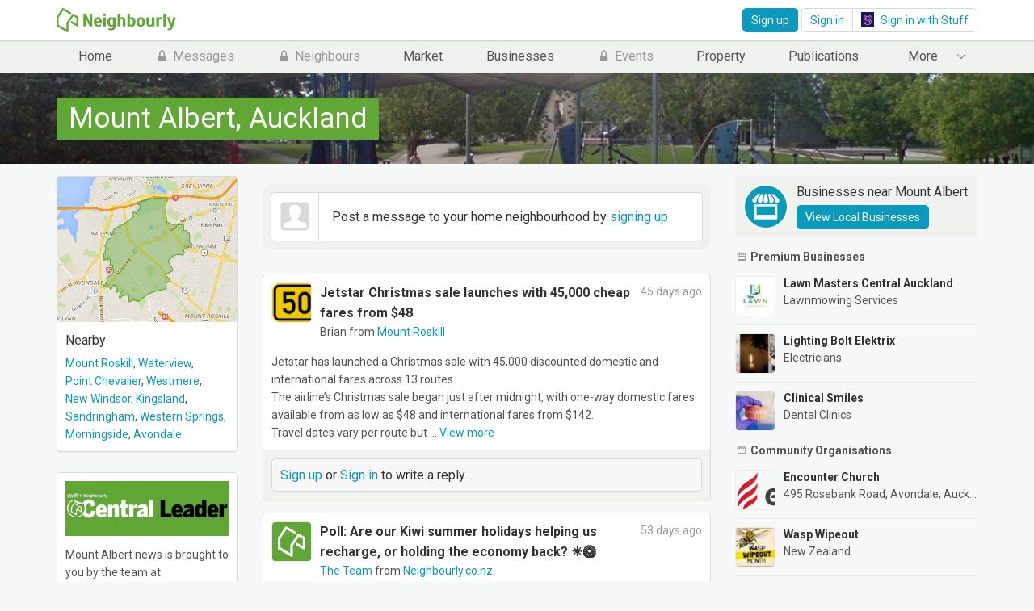

--- FILE ---
content_type: text/html; charset=UTF-8
request_url: https://cdn.neighbourly.co.nz/public/auckland/mount-albert/local-news/page/7
body_size: 45152
content:
<!DOCTYPE html>
<!--[if lt IE 7]><html class="no-js lt-ie9 lt-ie8 lt-ie7" lang="en-GB"> <![endif]-->
<!--[if IE 7]><html class="no-js lt-ie9 lt-ie8" lang="en-GB"> <![endif]-->
<!--[if IE 8]><html class="no-js lt-ie9 ie8" lang="en-GB"> <![endif]-->
<!--[if gt IE 8]><!--><html class="no-js" lang="en-GB"> <!--<![endif]-->

<head>
    <meta charset="utf-8">
    <meta http-equiv="X-UA-Compatible" content="IE=edge,chrome=1">
    <title>Mount Albert, Auckland - Neighbourly</title>
    <meta name="description" content="What&#039;s happening in Mount Albert, Auckland? Local news, events, classifieds and more. Keep up-to-date on Neighbourly"/>
    <meta name="keywords" content="mount albert, auckland, Neighbourly, local, news"/>
    <meta name="viewport" content="initial-scale = 1.0, user-scalable = no">
    <meta name="google-play-app" content="app-id=nz.co.neighbourly">

    <script>window.appEnv = 'prod';</script>
    <script type="text/javascript">
        if (/(iPhone|iPod).*AppleWebKit.*Mobile.*Safari/.test(navigator.userAgent) ) {
            var headNode = document.getElementsByTagName("head")[0];
            var sbNode = document.createElement('meta');
            sbNode.name = 'apple-itunes-app';
            sbNode.content = 'app-id=821375959';
            headNode.appendChild(sbNode);
        }
    </script>

        <script type="text/javascript">
                var digitalData = {"page":{"pageInfo":{"pageName":"Mount Albert, Auckland","section":"Notices"},"category":{},"isSpa":"false"},"externalCampaign":{},"onSiteSearch":{},"user":{"visitorStatus":"nonLoggedIn"},"forms":{},"event":{"eventName":"Notices - viewed"},"product":{},"content":{}};
    </script>

                        <script src="//assets.adobedtm.com/23f51728685d/0e0521b27c7c/launch-d1baf8679116.min.js" async></script>
            
    <meta property="fb:app_id" content="376127292518576"/>

            <meta property="og:title" content="Mount Albert, Auckland - Neighbourly" />
        <meta property="og:type" content="website" />
        <meta property="og:url" content="https://cdn.neighbourly.co.nz/public/auckland/mount-albert/local-news/page/7" />
                    <meta property="og:image" content="https://cdn.neighbourly.co.nz/bundles/neighbourlystatic/img/sticky-user.png?202501291421" />
            <meta property="og:image:type" content="image/png" />
            <meta property="og:image:width" content="120" />
            <meta property="og:image:height" content="120" />
                            <meta property="og:description" content="What&#039;s happening in Mount Albert, Auckland? Local news, events, classifieds and more. Keep up-to-date on Neighbourly" />
            
                
                            <link rel="prev" href="/public/auckland/mount-albert/local-news/page/6"/>
                            <link rel="next" href="/public/auckland/mount-albert/local-news/page/8"/>
            
            <link rel="apple-touch-icon" href="https://cdn.neighbourly.co.nz/touch-icon-iphone.png?202501291421">
        <link rel="apple-touch-icon" sizes="76x76" href="https://cdn.neighbourly.co.nz/touch-icon-ipad.png?202501291421">
        <link rel="apple-touch-icon" sizes="120x120" href="https://cdn.neighbourly.co.nz/touch-icon-iphone-retina.png?202501291421">
        <link rel="apple-touch-icon" sizes="152x152" href="https://cdn.neighbourly.co.nz/touch-icon-ipad-retina.png?202501291421">

        <!-- favicon.ico / apple-touch-icon.png's in root -->
        <link rel="icon" type="image/x-icon" href="https://cdn.neighbourly.co.nz/favicon.ico?202501291421"/>
    
    <meta name="robots" content="all">
                        <link rel="stylesheet" href="https://cdn.neighbourly.co.nz/bundles/neighbourlystatic/css/android.banner.css?202501291421" type="text/css" media="screen">
        <link rel="stylesheet" href="https://cdn.neighbourly.co.nz/bundles/neighbourlystatic/css/vendor/nprogress.css?202501291421" type="text/css" media="screen">
    
            <link rel="stylesheet" href="https://cdn.neighbourly.co.nz/compiled/extract-css/main-3424bc9b7a7c9c12e0e4684f5bf68eb75247384c.707dfce25d6099dd0be936b8e7da19e5.css"/>
                <script type="text/javascript" src="https://cdn.neighbourly.co.nz/compiled/node-static.c716839279935055e403.js"></script>
        
            

        <script type="text/javascript" src="https://cdn.neighbourly.co.nz/compiled/router-2ae71f142e4cc9c65b11e1c8b8e64172ed7e1c58.a89dfc6f23daedcd22aa.js"></script>
        <script type="text/javascript" src="https://cdn.neighbourly.co.nz/compiled/index-1bea05103992a9279e1fd4c56963f73268003dc5.8689dc5be7b1289a8f3a.js"></script>
    
    <script src="/js/routing?callback=fos.Router.setData"></script>

    

            <script type="text/javascript" src="https://cdn.neighbourly.co.nz/compiled/index_public_pages-de397f6f719c7541743e863e4d6910b1cdb62713.f8de0cd90df6394fd715.js"></script>
    
        <script>
    var googletag = googletag || {};
    googletag.cmd = googletag.cmd || [];

    var PREBID_TIMEOUT = 1000;
    var FAILSAFE_TIMEOUT = 3000;

    googletag.cmd.push(function () {
        googletag.pubads().disableInitialLoad();
    });

    function initRightSideAdserver() {
        if (pbjs.initAdserverSet) return;
        pbjs.initAdserverSet = true;
        setTimeout(function () {
            googletag.cmd.push(function () {
                pbjs.setTargetingForGPTAsync && pbjs.setTargetingForGPTAsync();
                googletag.pubads().refresh();
            });
        }, 500);
    }

    var pbjs = pbjs || {};
    pbjs.que = pbjs.que || [];
    pbjs.que.push(function () {
        pbjs.addAdUnits({
            code: 'sectiontopright',
            mediaTypes: {
                banner: {
                    sizes: [[300, 250], [300, 600]]
                }
            },
            bids: [{
                bidder: 'appnexus',
                params: {
                    placementId: 17075428,
                    keywords: {
                        dartloc: ['onl.neighbourly'],
                        vertical: ['neighbourly']
                    },
                }
            }]
        });
        pbjs.requestBids({
            bidsBackHandler: initRightSideAdserver,
            timeout: PREBID_TIMEOUT
        });
    });

    googletag.cmd.push(function () {
        googletag.defineSlot('/23321261315/onl.neighbourly/content', [[300, 600], [300, 250]], 'div-gpt-ad-1522033691100-0')
            .setTargeting('pos', ['sectiontopright'])
            .addService(googletag.pubads());
        googletag.pubads().collapseEmptyDivs();
        googletag.pubads().enableSingleRequest();
        googletag.enableServices();
    });
</script>

    <script async src="/bundles/neighbourlystatic/js/prebid-3.15.0.js"></script>
    <script async src="//securepubads.g.doubleclick.net/tag/js/gpt.js"></script>
</head>

<body  class="  " >
<div id="fb-root"></div>
                                

    <noscript>
        <iframe src="//www.googletagmanager.com/ns.html?id=GTM-W5TRLB" height="0" width="0" style="display:none;visibility:hidden"></iframe>
    </noscript>

    <script>

                                    
        dataLayer = [{"userId":"logged-out"}];

                (function (w, d, s, l, i) {
            w[l] = w[l] || [];
            w[l].push({'gtm.start': new Date().getTime(), event: 'gtm.js'});
            var f = d.getElementsByTagName(s)[0],
                j = d.createElement(s), dl = l != 'dataLayer' ? '&l=' + l : '';
            j.async = true;
            j.src =
                '//www.googletagmanager.com/gtm.js?id=' + i + dl;
            f.parentNode.insertBefore(j, f);
        })(window, document, 'script', 'dataLayer', 'GTM-W5TRLB');
    </script>


                            <script>
    // Load the SDK asynchronously
    (function(d, s, id) {
        var js, fjs = d.getElementsByTagName(s)[0];
        if (d.getElementById(id)) return;
        js = d.createElement(s); js.id = id;
        js.src = "//connect.facebook.net/en_US/sdk.js";
        fjs.parentNode.insertBefore(js, fjs);
    }(document, 'script', 'facebook-jssdk'));

    window.fbAsyncInit = function() {
        if (typeof document.getElementsByClassName("button-facebook")[0] !== 'undefined') {
            document.getElementsByClassName("button-facebook")[0].removeAttribute('disabled');
        }
        FB.init({
            appId      : '376127292518576',
            cookie     : true,  // enable cookies to allow the server to access
                                // the session
            xfbml      : true,  // parse social plugins on this page
            version    : 'v2.2' // use version 2.2
        });
    };

    $(function() {

        // Test for the ugliness.
        if (window.location.hash == '#_=_'){

            // Check if the browser supports history.replaceState.
            if (history.replaceState) {

                // Keep the exact URL up to the hash.
                var cleanHref = window.location.href.split('#')[0];

                // Replace the URL in the address bar without messing with the back button.
                history.replaceState(null, null, cleanHref);

            } else {

                // Well, you're on an old browser, we can get rid of the _=_ but not the #.
                window.location.hash = '';

            }

        }
    });

    // This is called with the results from from FB.getLoginStatus().
    function statusChangeCallback(response) {
        // The response object is returned with a status field that lets the
        // app know the current login status of the person.
        // Full docs on the response object can be found in the documentation
        // for FB.getLoginStatus().
        if (response.status === 'connected') {
                                                document.location = "https://cdn.neighbourly.co.nz/oauth/redirect/facebook";
        } else if (response.status === 'not_authorized') {
            // The person is logged into Facebook, but not your app.
            console.log('Please log into this app.');
        } else {
            // The person is not logged into Facebook, so we're not sure if
            // they are logged into this app or not.
            console.log('Please log into Facebook.');
        }
    }

    function checkLoginState() {
        FB.getLoginStatus(function(response) {
            statusChangeCallback(response);
        });
    }
</script>
            
        

        <header class="header">
            <nav role="navigation" class="navbar navbar-fixed-top navbar-inverse navbar-white">
                <div class="container">

                    <a href="/"><img id="logo" src="https://cdn.neighbourly.co.nz/bundles/neighbourlyregistration/img/logo-green.svg?202501291421" /></a>
                                            <div class="pull-right">

                            <a href="/" class="btn btn-sm btn-primary navbar-btn mobile-sign-in-button ">Join</a>
                            <a class="btn btn-sm btn-primary navbar-btn mobile-sign-in-button" href="/login">Sign in</a>

                            <a class="btn btn-sm btn-primary navbar-btn signUpOpenModal hidden-on-phone" href="/signup/address">Sign up</a>

                            <div class="btn-group hidden-on-phone" role="group">
                                <a class="btn btn-sm btn-default" href="/login">Sign in</a>
                                <a class="btn btn-sm btn-default" href="/oauth/authorize/stuff">
                                    <img class="sign-up stuff-logo" src="https://cdn.neighbourly.co.nz/bundles/neighbourlystatic/img/stuff-icon.png?202501291421" />
                                    Sign in with Stuff
                                </a>
                            </div>
                        </div>
                    
                    
                    <div class="collapse navbar-collapse no-transition user-navigation">
                                            </div>
                </div>
            </nav>
        </header>


    <!-- Modal -->
<div id="verifiedMember" class="modal fade" role="dialog">
    <div class="modal-dialog">

        <!-- Modal content-->
        <div class="modal-content">
            <div class="modal-header">
                <button type="button" class="close" data-dismiss="modal">&times;</button>
                <strong><label class="modal-title">Become a Verified Neighbour</label></strong>
            </div>

                <div class="modal-body">
                    <p>
                        <span class="green glyphicon glyphicon-padlock"></span>
                        <strong>Know what’s happening</strong><br />
                        Access the private noticeboard for  verified neighbours near you. Keep informed about any suspicious activity, send urgent updates to your neighbours when required and discuss emergency planning.
                    </p>
                    <p>
                        <span class="green glyphicon glyphicon-user-group"></span>
                        <strong>Get to know your neighbours</strong><br />
                        Browse the directory and start getting to know your neighbours. Don’t want to post to the whole neighbourhood? Send a private message.
                    </p>
                    <p>
                        <span class="green glyphicon glyphicon-tag"></span>
                        <strong>Buy, sell and give away</strong><br />
                        Want to declutter your garage? Buy some used household items? Give away some garden stuff? Become a verified neighbour to browse and post items for sale. Trading is simple when everyone lives nearby.
                    </p>
                </div>
                <div class="modal-footer">
                    <button type="button" class="btn btn-default" data-dismiss="modal">I'll do it later</button>
                    <a type="submit" class="btn btn-primary" id="createAccount" href="/signup/address"><span class="hidden-xs visible-sm visible-md visible-lg visible-xl">Become a verified Neighbour</span><span class="visible-xs hidden-sm hidden-md hidden-lg hidden-xl">Become verified</span></a>
                </div>
        </div>
    </div>
</div>
    <div class="main-navigation static">
        <nav class="navbar navbar-static-top main-nav-bar lite-main-nav">
            <div class="container">
                <ul class="nav navbar-nav" role="menu">
                                                                                
                                <li class="  lite-home-link">
        <a
            href="/"
            data-adobe-link-tracked="true"
            data-link-section="Main Menu"
            data-link-name="Home"
            data-link-type="o"
            class=""
        >
                        Home
        </a>
    </li>

                                                            
                                <li class="  lite-market-link">
        <a
            href="/market"
            data-adobe-link-tracked="true"
            data-link-section="Main Menu"
            data-link-name="Market"
            data-link-type="o"
            class=""
        >
                        Market
        </a>
    </li>

                                                            
                                <li class="  lite-business-link">
        <a
            href="/business/"
            data-adobe-link-tracked="true"
            data-link-section="Main Menu"
            data-link-name="Businesses"
            data-link-type="o"
            class=""
        >
                        Businesses
        </a>
    </li>

                                                            
                                <li class="  lite-property-link">
        <a
            href="/public/property"
            data-adobe-link-tracked="true"
            data-link-section="Main Menu"
            data-link-name="Property"
            data-link-type="o"
            class=""
        >
                        Property
        </a>
    </li>

                                                            
                                <li class="  lite-publication-link more-link more-link-sm-desktop more-link-phone collapse">
        <a
            href="/publication/"
            data-adobe-link-tracked="true"
            data-link-section="Main Menu"
            data-link-name="Publications"
            data-link-type="o"
            class=""
        >
                        Publications
        </a>
    </li>

                                                            
                                <li class="  signUpOpenModal lite-message-link disabled more-link more-link-tablet more-link-phone collapse">
        <a
            href="javascript:;"
            data-adobe-link-tracked="true"
            data-link-section="Main Menu"
            data-link-name="Messages"
            data-link-type="o"
            class=""
        >
            <span class="glyphicon glyphicon-padlock-locked"></span>            Messages
        </a>
    </li>

                                                            
                                <li class="  signUpOpenModal lite-neighbours-link disabled more-link more-link-tablet more-link-phone collapse">
        <a
            href="javascript:;"
            data-adobe-link-tracked="true"
            data-link-section="Main Menu"
            data-link-name="Neighbours"
            data-link-type="o"
            class=""
        >
            <span class="glyphicon glyphicon-padlock-locked"></span>            Neighbours
        </a>
    </li>

                                                            
                                <li class="  signUpOpenModal lite-events-link disabled more-link more-link-tablet more-link-phone collapse">
        <a
            href="javascript:;"
            data-adobe-link-tracked="true"
            data-link-section="Main Menu"
            data-link-name="Events"
            data-link-type="o"
            class=""
        >
            <span class="glyphicon glyphicon-padlock-locked"></span>            Events
        </a>
    </li>

                                                            
                                <li class="  more-link more-link-desktop more-link-sm-desktop more-link-tablet more-link-phone collapse">
        <a
            href="/public/notices"
            data-adobe-link-tracked="true"
            data-link-section="Main Menu"
            data-link-name="Other Neighbourhoods"
            data-link-type="o"
            class=""
        >
                        Other Neighbourhoods
        </a>
    </li>

                                                            
                                <li class="  lite-dn-link more-link more-link-desktop more-link-sm-desktop more-link-tablet more-link-phone collapse">
        <a
            href="/public/death-notices"
            data-adobe-link-tracked="true"
            data-link-section="Main Menu"
            data-link-name="Death Notices"
            data-link-type="o"
            class=""
        >
                        Death Notices
        </a>
    </li>

                                                            
                                <li class="  lite-org-link more-link more-link-desktop more-link-sm-desktop more-link-tablet more-link-phone collapse">
        <a
            href="/organisation/"
            data-adobe-link-tracked="true"
            data-link-section="Main Menu"
            data-link-name="Organisations"
            data-link-type="o"
            class=""
        >
                        Organisations
        </a>
    </li>


                        <li class="more lite-more-link">
                            <span class="badge button-badge business-new-badge hide">New</span>
                            <button type="button" class="navbar-toggle collapsed" data-toggle="dropdown" data-target=".more-link">
                                <span class="more-button">More</span>
                                <span class="ellipsis"></span>
                            </button>
                        </li>
                                    </ul>
            </div>
        </nav>
    </div>

    


<div class="public-cover" style="background-image:url(https://cdn.neighbourly.co.nz/images/cache/business_item_cover_full_size/attachments/58a7b478b06350.09528531.jpeg);">
        <div class="container">
        <div class="area-name">
                            <h1 class="h4">Mount Albert, Auckland</h1>
                    </div>
            </div>
</div>

    
<div class="container public-scroll-fix">
    <div class="row col-reverse">
        <div class="col-md-3 sidebar narrow public-sidebar">
            <div class="panel cover-panel panel-default">
                                    <div class="public-map">
                        <img class="img-responsive" class="neighbourhood-profile-pic" src="https://cdn.neighbourly.co.nz/images/cache/header_neighbourhood_map_image/neighbourhood_map_image/2.a813dce29cddca4779a900dc18296e24.png?170410" alt="Mount Albert">
                    </div>
                
                
              

                                    <div class="cover-panel-body">
                        <p class="cover-panel-title">Nearby</p>
                                                    <a class="nowrap" href="https://cdn.neighbourly.co.nz/public/auckland/mount-roskill">Mount Roskill</a>,                                                     <a class="nowrap" href="https://cdn.neighbourly.co.nz/public/auckland/waterview">Waterview</a>,                                                     <a class="nowrap" href="https://cdn.neighbourly.co.nz/public/auckland/point-chevalier">Point Chevalier</a>,                                                     <a class="nowrap" href="https://cdn.neighbourly.co.nz/public/auckland/westmere">Westmere</a>,                                                     <a class="nowrap" href="https://cdn.neighbourly.co.nz/public/auckland/new-windsor">New Windsor</a>,                                                     <a class="nowrap" href="https://cdn.neighbourly.co.nz/public/auckland/kingsland">Kingsland</a>,                                                     <a class="nowrap" href="https://cdn.neighbourly.co.nz/public/auckland/sandringham">Sandringham</a>,                                                     <a class="nowrap" href="https://cdn.neighbourly.co.nz/public/auckland/western-springs">Western Springs</a>,                                                     <a class="nowrap" href="https://cdn.neighbourly.co.nz/public/auckland/morningside">Morningside</a>,                                                     <a class="nowrap" href="https://cdn.neighbourly.co.nz/public/auckland/avondale">Avondale</a>                                            </div>
                            </div>

                        <div class="panel cover-panel panel-default">
            <div class="cover-panel-body">
                <p>
                    <a href="https://cdn.neighbourly.co.nz/publication/central-leader">
                                                    <img class="img-responsive" src="https://cdn.neighbourly.co.nz/images/cache/business_item_header_thumbnail/attachments/5b4d76cb446c17.65488423.jpeg?170410" />
                                            </a>
                </p>
                <p>Mount Albert news is brought to you by the team at <span class="nowrap">Central Leader</span></p>
                <p class="no-margin">
                    <strong>Recent posts</strong>
                </p>
            </div>
                            <div class="list-group chevron-group">
                                                                    <a class="list-group-item chevron-group-item" href="/public/auckland/mount-albert/message/72020476">
                            What do you pay to send your child to preschool? And is it worth it for you?
                        </a>
                                                                    <a class="list-group-item chevron-group-item" href="/public/auckland/mount-albert/message/70253749">
                            Food importers fined $28k for failing to label food allergens properly
                        </a>
                                                                    <a class="list-group-item chevron-group-item" href="/public/auckland/mount-albert/message/70102791">
                            Firefighter who became homeless gets place to live from Auckland charity
                        </a>
                                    </div>
                        <div class="cover-panel-body">
                <a class="btn btn-default btn-block" href="https://cdn.neighbourly.co.nz/publication/central-leader">View All Posts</a>
            </div>
        </div>
                
    
    <span class="sidebar-section-title">Our Partners</span>
    <div class="partners-sidebar">
                        <div class="side-partner partner-resene">
        <a class="partner-link" href="https://www.neighbourly.co.nz/resene" target="_blank">
            <img class="partner-logo" src="https://cdn.neighbourly.co.nz/bundles/neighbourlystatic/img/partners/resene-logo-250px.png?170410" />
        </a>
    </div>

                        <div class="side-partner partner-ryman">
        <a class="partner-link" href="https://www.rymanhealthcare.co.nz/?utm_campaign=rynz_community_2019&amp;utm_source=neighbourly&amp;utm_medium=partnership_genericlink&amp;utm_content=rynz_community_neighbourly_2019" target="_blank">
            <img class="partner-logo" src="https://cdn.neighbourly.co.nz/bundles/neighbourlystatic/img/partners/RYMAN_Logo_RGB_Orange_Horizontal.png?170410" />
        </a>
    </div>

                        <div class="side-partner partner-heart_foundation">
        <a class="partner-link" href="https://www.heartfoundation.org.nz/" target="_blank">
            <img class="partner-logo" src="https://cdn.neighbourly.co.nz/bundles/neighbourlystatic/img/partners/HeartFoundation_Logo_colour_200x200.svg?170410" />
        </a>
    </div>

        
                                                         
                                  
                        
                                  
                                                </div>
    <span class="sidebar-section-title">Our Community Partners</span>
    <div class="partners-sidebar">
                        <div class="side-partner partner-acc">
        <a class="partner-link" href="https://www.acc.co.nz?utm_source=neighbourly&amp;utm_medium=partner_widget" target="_blank">
            <img class="partner-logo" src="https://cdn.neighbourly.co.nz/bundles/neighbourlystatic/img/partners/acc-logo.svg?170410" />
        </a>
    </div>

        
                                                                                    <div class="side-partner partner-auckland_council">
        <a class="partner-link" href="https://www.aucklandcouncil.govt.nz/" target="_blank">
            <img class="partner-logo" src="https://cdn.neighbourly.co.nz/bundles/neighbourlystatic/img/partners/ac-logo.svg?170410" />
        </a>
    </div>

                                        <div class="side-partner partner-cancer_society">
        <a class="partner-link" href="https://auckland-northland.cancernz.org.nz/" target="_blank">
            <img class="partner-logo" src="https://cdn.neighbourly.co.nz/bundles/neighbourlystatic/img/partners/cancer-society-logo.svg?170410" />
        </a>
    </div>

                                                                                            </div>

        </div>

        <div class="col-md-6">
                            <div class="public-pages-content">
                   <div>
                                                     
                    </div>
                                        <div class="local-news">
                                                    <div class="post-box show-posting-as signup-block-div mt-3">
                                <div class="posting-as">
                                    <a class="dropdown-toggle">
                                        <div class="avatar-container">
                                            <img class="avatar-thumb no-this-one" src="https://cdn.neighbourly.co.nz/bundles/neighbourlyregistration/img/avatar.png?202501291421" />
                                        </div>
                                    </a>
                                </div>
                                <div class="show-form">
                                    <span class="move-text">Post a message to your home neighbourhood by <span class="link-text">signing up</span></span>
                                </div>
                                <span class="move-invite"></span>
                                <div class="modal message-preview fade">
                                    <div class="modal-dialog">
                                        <div class="modal-content">
                                            <div class="modal-header">
                                                <button type="button" class="close" aria-label="Close">
                                                    <span aria-hidden="true">×</span>
                                                </button>
                                                <div class="modal-title">
                                                    Please confirm your post
                                                </div>
                                            </div>
                                        </div>
                                    </div>
                                </div>
                            </div>
                        
                                                                                









            <div class="modal" id="roktCampaignModal" tabindex="-1" role="dialog" aria-labelledby="roktCampaignModal">
	  <div class="modal-dialog" role="document">
	    <div class="modal-content">
	      <div class="modal-header">
            <button type="button" class="close" data-dismiss="modal" aria-label="Close"><span aria-hidden="true">&times;</span></button>
            <div id="logo-container">
                <img id="logo" src="https://cdn.neighbourly.co.nz/bundles/neighbourlyregistration/img/logo.svg?202501291421" />
            </div>
            <div id="copy-container">
                <p>Thank you for using Neighbourly</p>
                <p><a href="https://www.neighbourly.co.nz/organisation/neighbourly-co-nz">Neighbourly Team</a></p>
            </div>
          </div>
          <div class="modal-body">
              <div class="loading">Loading...</div>
              <div id="3df22feae55a45428a6d121f56631acc-b"></div>
              <div id="thankYouPage" style="display: none;">
                  <div class="thankYou_check">&nbsp;</div>
                  <h2 class="thankYou_heading">Thank You</h2>
                  <p class="thankYou_heading_content">
                      You may receive an email confirmation for any offer you selected.
                      The associated companies will contact you directly to activate your requests.
                  </p>
                  <div>
                      <div class="buttonsContainer">
                          <button class="btn btn-primary" onclick="(typeof roktCampaignModal !== 'undefined' && roktCampaignModal.modal('hide'));">Close</button>
                      </div>
                  </div>
              </div><!-- /#thankYouPage -->
          </div><!-- /.modal-body -->
	    </div><!-- /.modal-content -->
      </div><!-- /.modal-dialog -->
     </div>

    


<script type="text/javascript">
    var googletag = googletag || {};
    googletag.cmd = googletag.cmd || [];

    var PREBID_TIMEOUT = 3000;
    var FAILSAFE_TIMEOUT = 3000;

    var urlParams = urlParams || new URLSearchParams(window.location.search);

    googletag.cmd.push(function () {
        googletag.pubads().disableInitialLoad();
    });

    var pbjs = pbjs || {};
    pbjs.que = pbjs.que || [];

    function initNoticeboardAdServer() {
        if (pbjs.initAdserverSet) return;
        pbjs.initAdserverSet = true;
        setTimeout(function () {
            googletag.cmd.push(function () {
                pbjs.setTargetingForGPTAsync && pbjs.setTargetingForGPTAsync();
                googletag.pubads().refresh();
            });
        }, 500);
    }

    function loadNativeAds(pageNumber) {
                
    }

    $(document).ready(function () {
        // initial load
        loadNativeAds(1);
    });
</script>


      <div id="scrolling-message-container">
    <div class="scrolling-content-container">
    
                                            
    


    
    
<div class="message_list">
    
    
        
                                                                
                                
                
                                                    

<div class="item" id="message-80687207">
                         
    <div class="avatar-container">
        <img class="avatar-thumb" src="https://cdn.neighbourly.co.nz/images/cache/user_profile_page_picture/profile/60c66ffb98d512.69804991.png?170410" />
    </div>

<span class="item-date">
    45<span class="hidden-inline-xs"> </span>d<span class="hidden-inline-xs">ays</span><span class="hidden-inline-xs"> </span><span class="hidden-inline-xs">ago</span>
</span>

<div class="item-content">

                
    <h2 class="item-title">
                                                                                            
                                                <a href="/public/auckland/mount-albert/message/80687207">
                
                                        Jetstar Christmas sale launches with 45,000 cheap fares from $48
                                        
                                    </a>
                                         </h2>

    <p class="item-author" data-profile-image="https://cdn.neighbourly.co.nz/bundles/neighbourlystatic/img/sticky-announce.png?202501291421">
                                                                                                    Brian
                    
                                                                                                                from
            
                    <a   href="/public/auckland/mount-roskill">Mount Roskill</a>
                    </p>

                

<p class="item-post ">

    
    <span class="cropped-text">Jetstar has launched a Christmas sale with 45,000 discounted domestic and international fares across 13 routes.<br />
The airline’s Christmas sale began just after midnight, with one-way domestic fares available from as low as $48 and international fares from $142.<br />
Travel dates vary per route but &hellip; <a class="post-view-more" href="#">View more</a></span><span class="full-text">Jetstar has launched a Christmas sale with 45,000 discounted domestic and international fares across 13 routes.<br />
The airline’s Christmas sale began just after midnight, with one-way domestic fares available from as low as $48 and international fares from $142.<br />
Travel dates vary per route but include early March to early September for domestic and early February to late August for international.<br />
Jetstar’s head of New Zealand, Shelley Musk, said the airline was prepared for a record summer of flying in New Zealand.<br />
“We’re gearing up for our busiest Christmas and New Year peak ever, with almost 700,000 customers expected to fly to and from New Zealand over December and January,” she said.<br />
Air New Zealand estimated 1.6 million passengers will be travelling domestically around New Zealand this summer season.<br />
“Queenstown will see 260,000 customers travel to and from the region while Nelson is gearing up for 150,000 customers, and Dunedin 110,000,” Air New Zealand general manager airports Kate Boyer said.<br />
Boyer said the busiest day for domestic travel is Friday, December 19 with up to 32,000 travellers expected to fly, followed by Sunday 21, Monday 22 and Tuesday 23, with up to 31,000 customers taking to the skies each day.<br />
This year, Jetstar launched five new domestic and transtasman routes, including Hamilton to Sydney and Christchurch to Cairns, while Hamilton to Christchurch and Brisbane to Queenstown flights will commence next year.<br />
Jetstar’s domestic routes on sale<br />
============================<br />
● Auckland to Wellington from $48<br />
● Christchurch to Wellington from $52<br />
● Christchurch to Hamilton from $53<br />
● Wellington to Queenstown from $53<br />
● Auckland to Christchurch from $59<br />
● Auckland to Dunedin from $72<br />
● Auckland to Queenstown from $72<br />
Jetstar’s international routes on sale<br />
==============================<br />
● Hamilton to Sydney from $142<br />
● Auckland to Sunshine Coast from $162<br />
● Hamilton to Gold Coast from $169<br />
● Dunedin to Gold Coast from $179<br />
● Auckland to Rarotonga from $189<br />
● Christchurch to Cairns from $199<br />
=====================================================</span>

    </p>



<p class="message-price"></p>






        </div>

            
                                                    
                        <div class="item-buttons signup-block"></div>
            
            <div class="item-reply">
                                <div class="item-reply-form">
                        <div class="form-control logged-out-reply signup-block">
                                                            <a class="sign-up" href="/" >Sign up</a> or
                                <a class="login" href="https://cdn.neighbourly.co.nz/message/view/80687207">Sign in</a> to write a reply&hellip;
                                                    </div>
                    </div>
                                                    </div>
            
</div>
                
                                                            
    
        
                                                                
                                
                
                                                    

<div class="item" id="message-80678916">
                         
    <div class="avatar-container">
        <img class="avatar-thumb" src="https://cdn.neighbourly.co.nz/images/cache/user_profile_profile_picture/organisation/5431e2f56f6da0.99048672.png?170410" />
    </div>

<span class="item-date">
    53<span class="hidden-inline-xs"> </span>d<span class="hidden-inline-xs">ays</span><span class="hidden-inline-xs"> </span><span class="hidden-inline-xs">ago</span>
</span>

<div class="item-content">

                
    <h2 class="item-title">
                                                                                            
                                                <a href="/public/auckland/mount-albert/message/80678916">
                
                                    Poll: Are our Kiwi summer holidays helping us recharge, or holding the economy back? ☀️🥝                 
                                    </a>
                                         </h2>

    <p class="item-author" data-profile-image="https://cdn.neighbourly.co.nz/bundles/neighbourlystatic/img/sticky-announce.png?202501291421">
                                                                                                                        
                    <a href="https://cdn.neighbourly.co.nz/organisation/neighbourly-co-nz/contact">
                        The Team
                    </a>

                                                                                                                from
            <a   href="https://cdn.neighbourly.co.nz/organisation/neighbourly-co-nz">Neighbourly.co.nz</a>
                    </p>

                        

    
<div class="poll" data-poll="16516">
    <p class="item-post ">

        
        <span>There’s growing debate about whether New Zealand’s extended Christmas break (and the slowdown that comes with it) affects productivity. <br />
<br />
<a target="_blank" rel="nofollow"  data-label="https://www.thepost.co.nz/politics/360910071/champagne-holidays-beer-budget-true-cost-great-new-zealand-shutdown?utm_source=neighbourly&amp;utm_medium=referral&amp;utm_campaign=community-posts" href="https://www.neighbourly.co.nz/c/[base64]">Tracy Watkins</a> has weighed in ... now it’s your turn. What’s your take? 🤔</span>

            </p>

    
            <a class="item-thumbnail" href="https://cdn.neighbourly.co.nz/images/cache/message_max_size/message_images/6935e7f2387401.46154028.png?170410" data-gallery="message-gal-80678916" data-toggle="lightbox" data-title="Poll: Are our Kiwi summer holidays helping us recharge, or holding the economy back? ☀️🥝">
            <span class="image-align">
                <img id="image-imagescachemessage_image_thumbnailmessage_images6935e7f238740146154028png" src="https://cdn.neighbourly.co.nz/images/cache/message_max_size/message_images/6935e7f2387401.46154028.png?170410" alt="Image"/>
            </span>
        </a>
    
    
    
    <div class="poll-container">
        <span class="poll-title">Are our Kiwi summer holidays helping us recharge, or holding the economy back? ☀️🥝</span>

        <div class="vote-block"  style="display: none;">
            <ul class="poll-vote-list">
                                                    <li class="radio">
                        <label for="poll-16516-user-vote-57743" >
                            <input type="radio" id="poll-16516-user-vote-57743" name="pollUserVote[16516]" value="57743"  /> We work hard, we deserve a break!
                        </label>
                    </li>
                                    <li class="radio">
                        <label for="poll-16516-user-vote-57744" >
                            <input type="radio" id="poll-16516-user-vote-57744" name="pollUserVote[16516]" value="57744"  /> Hmm, maybe?
                        </label>
                    </li>
                                    <li class="radio">
                        <label for="poll-16516-user-vote-57745" >
                            <input type="radio" id="poll-16516-user-vote-57745" name="pollUserVote[16516]" value="57745"  /> Yes!
                        </label>
                    </li>
                            </ul>

            <div class="poll-buttons">
                                    <a class="btn btn-sm btn-info vote-link" href="/poll/user/vote/16516">Vote</a>
                    <a class="btn btn-sm btn-default view-results-link">View Results</a>
                
            </div>
        </div>

        <div class="results-block" >
            
<div class="result-block">
    <ul class="poll-vote-list ">
                                                                                
            <li class="radio">
                <span class="glyphicon glyphicon-check green"></span>

                <div class="choice-name">
                    <span class="percentage-label">73.7%</span>
                    We work hard, we deserve a break!
                </div>

                <div class="progress">
                    <div class="progress-bar  loaded " role="progressbar" aria-valuenow="73.7" aria-valuemin="0" aria-valuemax="100"  style="width: 73.7%;" >
                        <span class="sr-only">73.7% Complete</span>
                    </div>
                </div>
            </li>
                                                            
            <li class="radio">
                <span class="glyphicon glyphicon-check green"></span>

                <div class="choice-name">
                    <span class="percentage-label">15.5%</span>
                    Hmm, maybe?
                </div>

                <div class="progress">
                    <div class="progress-bar  loaded " role="progressbar" aria-valuenow="15.5" aria-valuemin="0" aria-valuemax="100"  style="width: 15.5%;" >
                        <span class="sr-only">15.5% Complete</span>
                    </div>
                </div>
            </li>
                                                            
            <li class="radio">
                <span class="glyphicon glyphicon-check green"></span>

                <div class="choice-name">
                    <span class="percentage-label">10.8%</span>
                    Yes!
                </div>

                <div class="progress">
                    <div class="progress-bar  loaded " role="progressbar" aria-valuenow="10.8" aria-valuemin="0" aria-valuemax="100"  style="width: 10.8%;" >
                        <span class="sr-only">10.8% Complete</span>
                    </div>
                </div>
            </li>
                </ul>
</div>

<div class="poll-buttons">
        <span class="btn btn-sm btn-link">1427 votes</span>
</div>        </div>
    </div>
</div>
        </div>

            
                                                    
                        <div class="item-buttons signup-block"><a class="btn btn-sm btn-default btn-interaction thank-link sign-up" href="/"><span class="glyphicon glyphicon-thank glyphicon-like"></span><span class="interaction-count link-count">43</span><span class="link-label">Likes</span></a><a class="btn btn-sm btn-default btn-interaction thank-link sign-up" href="/"><span class="glyphicon glyphicon-thank"></span><span class="interaction-count link-count">15</span><span class="link-label">Thanks</span></a></div>
            
            <div class="item-reply">
            <div class="item-reply-thread signup-block view-replies"><p><span class="glyphicon glyphicon-reply"></span><a href="#" class="sign-up"><span class="reply-count">99</span> replies
                                    </a>
                                    &nbsp;<span class="text-muted">(Members only)</span></p></div>                    <div class="item-reply-form">
                        <div class="form-control logged-out-reply signup-block">
                                                            <a class="sign-up" href="/" >Sign up</a> or
                                <a class="login" href="https://cdn.neighbourly.co.nz/message/view/80678916">Sign in</a> to write a reply&hellip;
                                                    </div>
                    </div>
                                                    </div>
            
</div>
                
                                                            
    
        
                                                                
                                
                
                                                    

<div class="item" id="message-80685527">
                         
    <div class="avatar-container">
        <img class="avatar-thumb" src="https://cdn.neighbourly.co.nz/images/cache/user_profile_profile_picture/organisation/5431e2f56f6da0.99048672.png?170410" />
    </div>

<span class="item-date">
    47<span class="hidden-inline-xs"> </span>d<span class="hidden-inline-xs">ays</span><span class="hidden-inline-xs"> </span><span class="hidden-inline-xs">ago</span>
</span>

<div class="item-content">

                
    <h2 class="item-title">
                                                                                            
                                                <a href="/public/auckland/mount-albert/message/80685527">
                
                                        The latest product recalls
                                        
                                    </a>
                                         </h2>

    <p class="item-author" data-profile-image="https://cdn.neighbourly.co.nz/bundles/neighbourlystatic/img/sticky-announce.png?202501291421">
                                                                                                                        
                    <a href="https://cdn.neighbourly.co.nz/organisation/neighbourly-co-nz/contact">
                        The Team
                    </a>

                                                                                                                from
            <a   href="https://cdn.neighbourly.co.nz/organisation/neighbourly-co-nz">Neighbourly.co.nz</a>
                    </p>

                

<p class="item-post ">

    
    <span class="cropped-text">We are bringing you the latest list of recalled products from across the country. Make sure you aren&#039;t using these at home!<br />
<br />
Click on the blue text to learn more about that particular product and why it was recalled.<br />
<br />
Food and household item recalls:<br />
&hellip; <a class="post-view-more" href="#">View more</a></span><span class="full-text">We are bringing you the latest list of recalled products from across the country. Make sure you aren&#039;t using these at home!<br />
<br />
Click on the blue text to learn more about that particular product and why it was recalled.<br />
<br />
Food and household item recalls:<br />
<a target="_blank" rel="nofollow"  data-label="https://www.mpi.govt.nz/food-safety-home/food-recalls-and-complaints/recalled-food-products/akaroa-king-salmon-brand-manuka-cold-smoked-slices-and-trim-recalled-due-to-the-possible-presence-of-listeria-monocytogenes" href="https://www.neighbourly.co.nz/c/[base64]">Akaroa King Salmon brand Mānuka Cold Smoked Slices and Trim</a><br />
<a target="_blank" rel="nofollow"  data-label="https://www.mpi.govt.nz/food-safety-home/food-recalls-and-complaints/recalled-food-products/tom-and-luke-low-carb-snackaballs-recalled-as-they-may-contain-foreign-matter-hard-plastic" href="https://www.neighbourly.co.nz/c/[base64]">Tom &amp; Luke Low Carb Snackaballs</a><br />
<a target="_blank" rel="nofollow"  data-label="https://www.mpi.govt.nz/food-safety-home/food-recalls-and-complaints/recalled-food-products/woop-brand-pistachio-dukkah" href="https://www.neighbourly.co.nz/c/3FAG7ux1YXIHtyVYNbQLWr3Wkvl7VdKVC7hajXzJL9jKI0UgI12W93fIaYRy3OfdEW3fCBPySKY3sAISdZs0B5CkEe4SsFF804X7DPdTiVhilpALfz0tIvWKb0MVJkIgxVcB8RMDDkdANGVFUsYLhkoXcFGRvoYVHzg5oDrHNgHD7RErL9IQruYwCRkHbFaHR03">Woop brand Pistachio Dukkah</a><br />
<br />
Product Recalls: Infant care and clothing<br />
<a target="_blank" rel="nofollow"  data-label="https://www.productsafety.govt.nz/recalls/zummi-monaco-4-wheel-travel-system-sold-at-farmers" href="https://www.neighbourly.co.nz/c/1BIRtAsnPqi5XPZvd63PreAw0zvO2cqNXFwDHfsgX4O845VovxuqJXCCMlmRO2XOIACikxU701f03961XU2Mb0Zw3uya5Hqq9ekExednNCntj0HI3ekwQvmpT1l7v5KXlo840WxyIscjP610Qo0gOukbFd4KAnEVApF0dJuUAEZbEb1B9QpqOgZ">Zummi Monaco 4-Wheel Travel System - Sold at Farmers</a><br />
<br />
Product Recalls: Toys<br />
⚠️ Asbestos risk in <a target="_blank" rel="nofollow"  data-label="https://www.productsafety.govt.nz/recalls/galt-branded-mini-makes-sand-stickers" href="https://www.neighbourly.co.nz/c/9DShwv626cj4roJgNVROrN3XPBTbws1EIEvy2Ot51HxKBvbmXqEnmwlI8rGeI3GYaR6QzalWIqTr91fXINIX7rDX6OK6ItSro7W7AE9u6az3gZ1gre4qAgodOG2AiZeBrLHBGurkvPDgAEGH7eKFrEDWKp2TQn5w8Dn3RMpKC">Galt branded Mini Makes Sand Stickers</a><br />
⚠️ Asbestos risk in <a target="_blank" rel="nofollow"  data-label="https://www.productsafety.govt.nz/recalls/licensed-sensory-activity-sets-frozen-bluey-and-paw-patrol-sold-at-kmart" href="https://www.neighbourly.co.nz/c/1A3pAn4ZMEy3E2MJb8j30bIaRfUUW21t82ZdVdo0MhIE0eA1GuFMqFI47mAZ3VC37T9dpgOSIeJWtIYkgPzDe9Lh74h1TJgE6ry6A83aLSbIEX1T383ymF60c60qMTsV63Iw8lliAxNF4Kk2764rmj5hWu50VfXRm1CKY1wvo8HeW2yaLEzpm0yvLXiFdurjeALt5t">Licensed Sensory Activity Sets: Frozen, Bluey and Paw Patrol - Sold at Kmart</a><br />
⚠️ Asbestos risk in <a target="_blank" rel="nofollow"  data-label="https://www.productsafety.govt.nz/recalls/make-your-own-unicorn-sand-ornaments-sold-at-kmart" href="https://www.neighbourly.co.nz/c/1BJmvuoXKxE6uZAPEdmcvi5e28l8YWbUXAppUuw5Ax9uGflRObPF3fRCZU6fuc8JLSDIIpdMnp6vOG812mE4lTc5EKp6I1oDvxl5CsWIFqeVTCHiWrG5YCFyY7txaa1fW2GQ6Hv3z05vm8j3JbL4g5iLsPF7Lx9ZxbY2G35OCcyHsNi82De4m0">Make Your Own Unicorn Sand Ornaments- sold at Kmart</a><br />
⚠️ Asbestos risk in <a target="_blank" rel="nofollow"  data-label="https://www.productsafety.govt.nz/recalls/coloured-sand-for-unity-ceremony-200-gram-bags" href="https://www.neighbourly.co.nz/c/0Ud97TiHucK6uZyHBEHbpY6iZeoHzWJ0NAppUuw4U6qX2Hn0oxqoLjQJKXs8GN6zCQKIPey4IGHYzKU3HaRS76dX7C02EhElpd9HQ2lsIUUPN70obQpjFSqfWHBLM1njERFw4PIv1hAhrkzA7SLRoUpm5a3FAZGXy2s2zHAJTNK3ckfG23">Coloured Sand for Unity Ceremony - 200 gram bags</a><br />
⚠️ Asbestos risk in <a target="_blank" rel="nofollow"  data-label="https://www.productsafety.govt.nz/recalls/coloured-sand-by-creative-sand" href="https://www.neighbourly.co.nz/c/9DShwv626cj4roJgNVROrN3XODWtMAtb8Evy2Ot51HxKBvbmXqEnmwlI8rGeI3GYaR6QzalWIqTr91fXINIWqV0NKnjKMNJ615vKtCGH527uXb72sstSW23z00zbtadtQT4R9onCsFupB1gG9sLfctm2yr048">Coloured sand by Creative Sand</a><br />
⚠️ Asbestos risk in <a target="_blank" rel="nofollow"  data-label="https://www.productsafety.govt.nz/recalls/miki-sand-art-set" href="https://www.neighbourly.co.nz/c/07OwUcyHcabENQ1CjBXk8rDrRkhrVdiBs9zsxGQBmRVPAFuZ0FCqLDx8XOYJAUTjYH3z0TMs4OCZG44YcwyiDGK344SCZOKgAld9TbqLcHQjOl8i2piUC5BrFHgdFshkha4K0hhOkInsB941N">MIKI Sand Art Set</a><br />
⚠️ Asbestos risk in <a target="_blank" rel="nofollow"  data-label="https://www.productsafety.govt.nz/recalls/rainbow-sand-art-toy-sold-at-various-discount-stores-nationwide" href="https://www.neighbourly.co.nz/c/1BLkhdCOusiGWo7CkmXpZl32dT73O4f717Zc1OQGGd0h3c1sIddJ5ZpL9Rnjhmjaik9GTXNzIxO2qHss7OYkFV2s9VjFjA5ND2CINjFIZ7JZEc2cV6Jc6Hbzb1OkNEViOgHg2eyanJiPyuf5ZNqsyXP97p2ngQtpZOV5rI1L9DVpPltvJilRU9g2YSz01">Rainbow Sand Art Toy- sold at various discount stores nationwide</a><br />
⚠️ Asbestos risk in <a target="_blank" rel="nofollow"  data-label="https://www.productsafety.govt.nz/recalls/craft-sand-380g" href="https://www.neighbourly.co.nz/c/07MMdjGrloTENQ1CjBXk8rDrRkhrVdi3c9zsxGQBmRVPAFuZ0FCqLDx8XOYJAUTjYH3z0TMs4OCZG44YcwyiDGK344FM5bVuva78Mcgx0Res5fDr4OGPziTLgHmj1NNY3sCh3dM85I7KC9">Craft Sand 380g</a><br />
<a target="_blank" rel="nofollow"  data-label="https://www.productsafety.govt.nz/recalls/pop-and-surprise-playset-sold-at-kmart" href="https://www.neighbourly.co.nz/c/0UdoxdDNZdAHvJKuql1zb1Foncnr7YaudBEZP6jMYhvg51WqL00hrr32LYikL34IFK8Ob4GXKDWlz978N2hiYVJ8EQjbt9jN8nM8lmgnbZuq4848HnIiZa2fwEsafPQmeBZs0P7U3zIVu925yYbgrJ7F5d7H62BAN9QPL17RGR">Pop &amp; Surprise Playset- sold at Kmart</a><br />
<br />
Product Recalls: Cosmetics<br />
<a target="_blank" rel="nofollow"  data-label="https://www.productsafety.govt.nz/recalls/endota-mineral-protect-spf50-sunscreen" href="https://www.neighbourly.co.nz/c/1BPfbTisqGWHtyVYNbhMkG8KXe6e92TsAAz3t2DZpLtf7LdUwip8t0x8QDox6QUUajCGgc4UKiTl18te4pnc7PfOCzrU0GoXW2C6rMe4ThOr6vJ76Emx7jNoyBO12UmuNNI29wmqwseX8F65r5QabxiR6zBfcxWPRwnsYCFgN">Endota Mineral Protect SPF50 Sunscreen</a><br />
<a target="_blank" rel="nofollow"  data-label="https://www.productsafety.govt.nz/recalls/bondi-sands-zinc-mineral-broad-spectrum-uva-and-uvb-protection-sunscreen-spf-50-face-lotion-60ml-and-body-lotion-120ml" href="https://www.neighbourly.co.nz/c/[base64]">Bondi Sands Zinc Mineral Broad Spectrum UVA &amp; UVB Protection Sunscreen SPF 50+ Face Lotion 60ml and Body Lotion 120ml</a><br />
<br />
Product Recalls: Electronics<br />
<a target="_blank" rel="nofollow"  data-label="https://www.productsafety.govt.nz/recalls/e-lok-gateway-wall-plug" href="https://www.neighbourly.co.nz/c/9DShwv626cj4roJgNVROrN3XO3XWjAUigEvy2Ot51HxKBvbmXqEnmwlI8rGeI3GYaR6QzalWIqTr91fXINIWYlU3KptI8pEHTp51e2UaSs9wZB4wrHaoSkRDCHX9MO0zPZ4sJPioQfZU98q88E6Pj6">E-LOK Gateway Wall Plug</a><br />
<a target="_blank" rel="nofollow"  data-label="https://www.productsafety.govt.nz/recalls/mecca-240v-single-vertical-heated-towel-rail-nrv902h" href="https://www.neighbourly.co.nz/c/1BONfxBVfgOHtyVVxa75u22vWbUQTwyGqCYTm7peku5U3qCcSINQLdFChypvU0YDS09RdrvdD1OK7L9rSfCHlKNV6MG4JsBBrIX1hVNDrshYK3C4ilfNFWgOI5dw6iyJArYRCNXRUO5IG087riuAJfrBkgCJhynsBXJfADcbPWpPaig24Iaf8b0Qbn">Mecca 240V Single Vertical Heated Towel Rail NRV902H</a><br />
<a target="_blank" rel="nofollow"  data-label="https://www.productsafety.govt.nz/recalls/3m-versaflo-tr-802e-powered-air-purifying-respirator-motorblower" href="https://www.neighbourly.co.nz/c/[base64]">3M ™ Versaflo ™ TR-802E Powered Air Purifying Respirator Motor/Blower</a><br />
<a target="_blank" rel="nofollow"  data-label="https://www.productsafety.govt.nz/recalls/sigenergy-sigenstor-ec-8-010-012-0kw-sp-au-energy-controllers-with-quick-connect-ac-plug" href="https://www.neighbourly.co.nz/c/[base64]">Sigenergy- SigenStor EC 8.0/10.0/12.0kW SP AU Energy Controllers with quick connect AC plug</a><br />
<a target="_blank" rel="nofollow"  data-label="https://www.productsafety.govt.nz/recalls/sylvan-slg02-wif-hub-power-adapter" href="https://www.neighbourly.co.nz/c/07krFGQKMBhENQ1CjBXk8rDrRkhrVdjK49zsxGQBmRVPAFuZ0FCqLDx8XOYJAUTjYH3z0TMs4OCZG44YcwyiDGK344a18L9PhSH9uOZQaKjfpJ8lt2aXX9UYJAFXhS2OkLWC9zZd1krRGOP95CAQ7t1TrXGpUCpoH5b7c7hz">Sylvan SLG02 Wif Hub power adapter</a><br />
<br />
Product Recalls: Other<br />
⚠️ Asbestos risk in <a target="_blank" rel="nofollow"  data-label="https://www.productsafety.govt.nz/recalls/handmade-gummy-worm-earrings-and-salted-pretzel-earrings-sold-at-joys-handmade-boutique" href="https://www.neighbourly.co.nz/c/[base64]">Handmade Gummy Worm earrings and Salted Pretzel earrings sold at Joy&#039;s Handmade Boutique</a><br />
<a target="_blank" rel="nofollow"  data-label="https://www.productsafety.govt.nz/recalls/ello-glass-10pc-meal-prep-set-sold-at-costco" href="https://www.neighbourly.co.nz/c/0UdAzwcIF3wHseTmX91DnZGUNrJgT2Md3HdJC7FGxWr53lMdB9rlK3b4AtsZGnjicJ2I1mJivKULhGId6Dgi0HUI9va6inl1NMh2bcLIJQCewZ23pBiwBEDUmBjvOw0omIyKECKOPiwF2Cu1jB1SuvqPXeHA6G2IrxBCJ46OmmekS6R">Ello Glass 10pc Meal Prep Set - sold at Costco</a><br />
<br />
Check the New Zealand Transport Agency&#039;s handy vehicle recall list <a target="_blank" rel="nofollow"  data-label="https://www.vehiclerecallsafety.nzta.govt.nz/" href="https://www.neighbourly.co.nz/c/9DShwv626cj4roJgNVROrN3XOV0zLlWQ6Evy2Ot51I0Q73Y0tcj2xm6CcsgNR5KYug6S7DtM3WLrRI6tRVa39rOvHG9h1KlrMkrF42uj8GvfXVKEDpJ0Ayynt00">here</a>.<br />
<br />
See <a   data-label="https://www.neighbourly.co.nz/message/view/80657868" href="https://www.neighbourly.co.nz/c/07Ed52AcDU5ENQ1CjBXk8rDrRkhrVdheq9zsxGQBmRVPAFuZ05aj3yS8Ry5nC8kcpX9Xoa5jn60Sh9uAOHopneo1AEPnFAy01tY4ecKWTF3DWzHgdFshkha4K0kp0nQHKyix2Q">past months&#039; recalls</a>. Stay safe, neighbours!</span>

    </p>



<p class="message-price"></p>


    <div class="item-image">

        
            <a class="item-image-thumb" href="https://cdn.neighbourly.co.nz/images/cache/message_max_size/message_images/693f28e6e59e39.16634457.png?170410" data-toggle="lightbox" data-gallery="message-gal-80685527" data-title="The latest product recalls" data-gallery="multiimages">
                <img id="image-imagescachemessage_max_sizemessage_images693f28e6e59e3916634457png" src="https://cdn.neighbourly.co.nz/images/cache/message_image_thumbnail/message_images/693f28e6e59e39.16634457.png?170410" alt="Image"/>
            </a>

            
            
        
            <a class="item-image-thumb" href="https://cdn.neighbourly.co.nz/images/cache/message_max_size/message_images/693f28e8bdc033.01516093.png?170410" data-toggle="lightbox" data-gallery="message-gal-80685527" data-title="The latest product recalls" data-gallery="multiimages">
                <img id="image-imagescachemessage_max_sizemessage_images693f28e8bdc03301516093png" src="https://cdn.neighbourly.co.nz/images/cache/message_image_thumbnail/message_images/693f28e8bdc033.01516093.png?170410" alt="Image"/>
            </a>

            
            
        
            <a class="item-image-thumb" href="https://cdn.neighbourly.co.nz/images/cache/message_max_size/message_images/693f28e83eb017.43245022.png?170410" data-toggle="lightbox" data-gallery="message-gal-80685527" data-title="The latest product recalls" data-gallery="multiimages">
                <img id="image-imagescachemessage_max_sizemessage_images693f28e83eb01743245022png" src="https://cdn.neighbourly.co.nz/images/cache/message_image_thumbnail/message_images/693f28e83eb017.43245022.png?170410" alt="Image"/>
            </a>

            
                                                </div><div class="item-image">
                            
        
            <a class="item-image-thumb" href="https://cdn.neighbourly.co.nz/images/cache/message_max_size/message_images/693f28e62ae632.48101838.png?170410" data-toggle="lightbox" data-gallery="message-gal-80685527" data-title="The latest product recalls" data-gallery="multiimages">
                <img id="image-imagescachemessage_max_sizemessage_images693f28e62ae63248101838png" src="https://cdn.neighbourly.co.nz/images/cache/message_image_thumbnail/message_images/693f28e62ae632.48101838.png?170410" alt="Image"/>
            </a>

            
                                        
        
            <a class="item-image-thumb" href="https://cdn.neighbourly.co.nz/images/cache/message_max_size/message_images/693f28e5e61d81.78453577.png?170410" data-toggle="lightbox" data-gallery="message-gal-80685527" data-title="The latest product recalls" data-gallery="multiimages">
                <img id="image-imagescachemessage_max_sizemessage_images693f28e5e61d8178453577png" src="https://cdn.neighbourly.co.nz/images/cache/message_image_thumbnail/message_images/693f28e5e61d81.78453577.png?170410" alt="Image"/>
            </a>

            
                                        
        
            <a class="item-image-thumb" href="https://cdn.neighbourly.co.nz/images/cache/message_max_size/message_images/693f28e5ab54a6.08789168.png?170410" data-toggle="lightbox" data-gallery="message-gal-80685527" data-title="The latest product recalls" data-gallery="multiimages">
                <img id="image-imagescachemessage_max_sizemessage_images693f28e5ab54a608789168png" src="https://cdn.neighbourly.co.nz/images/cache/message_image_thumbnail/message_images/693f28e5ab54a6.08789168.png?170410" alt="Image"/>
            </a>

            
            
            </div>




        </div>

            
                                                    
                        <div class="item-buttons signup-block"><a class="btn btn-sm btn-default btn-interaction thank-link sign-up" href="/"><span class="glyphicon glyphicon-thank glyphicon-like"></span><span class="interaction-count link-count">44</span><span class="link-label">Likes</span></a><a class="btn btn-sm btn-default btn-interaction thank-link sign-up" href="/"><span class="glyphicon glyphicon-thank"></span><span class="interaction-count link-count">74</span><span class="link-label">Thanks</span></a></div>
            
            <div class="item-reply">
                                <div class="item-reply-form">
                        <div class="form-control logged-out-reply signup-block">
                                                            <a class="sign-up" href="/" >Sign up</a> or
                                <a class="login" href="https://cdn.neighbourly.co.nz/message/view/80685527">Sign in</a> to write a reply&hellip;
                                                    </div>
                    </div>
                                                    </div>
            
</div>
                
                                                            
    
        
                                                                
                                
                
                                                    

<div class="item" id="message-80685505">
                         
    <div class="avatar-container">
        <img class="avatar-thumb" src="https://cdn.neighbourly.co.nz/images/cache/user_profile_page_picture/profile/60c66ffb98d512.69804991.png?170410" />
    </div>

<span class="item-date">
    47<span class="hidden-inline-xs"> </span>d<span class="hidden-inline-xs">ays</span><span class="hidden-inline-xs"> </span><span class="hidden-inline-xs">ago</span>
</span>

<div class="item-content">

                
    <h2 class="item-title">
                                                                                            
                                                <a href="/public/auckland/mount-albert/message/80685505">
                
                                        TNVZ names Tova O’Brien as new Breakfast co-host
                                        
                                    </a>
                                         </h2>

    <p class="item-author" data-profile-image="https://cdn.neighbourly.co.nz/bundles/neighbourlystatic/img/sticky-announce.png?202501291421">
                                                                                                    Brian
                    
                                                                                                                from
            
                    <a   href="/public/auckland/mount-roskill">Mount Roskill</a>
                    </p>

                

<p class="item-post ">

    
    <span class="cropped-text">O’Brien replaces Jenny-May Clarkson who left the morning news show last month, and joins Chris Chang as host beginning in 2026.<br />
TVNZ executive editor - news and current affairs Phil O’Sullivan said O’Brien brought a wealth of broadcast experience across television and radio.<br />
“She’s &hellip; <a class="post-view-more" href="#">View more</a></span><span class="full-text">O’Brien replaces Jenny-May Clarkson who left the morning news show last month, and joins Chris Chang as host beginning in 2026.<br />
TVNZ executive editor - news and current affairs Phil O’Sullivan said O’Brien brought a wealth of broadcast experience across television and radio.<br />
“She’s delivered numerous high-profile interviews with global figures and provided live, breaking news coverage from across Aotearoa and further afield. She’s sharp, energetic and trusted.<br />
“Best of all, she understands morning audiences inside out.”<br />
Broadcaster O’Brien is currently Stuff’s chief political correspondent and previously worked for Newshub and the now-defunct Today FM. Today FM ceased broadcasting on March 30, 2023, after O’Brien interrupted the mid-morning Duncan Garner Today on air to announce the station’s closure, saying “They have f....d us.”<br />
O’Brien is one of many presenter changes announced in recent months by TVNZ. Melissa Stokes was revealed as the new 1News at Six presenter, with Simon Dallow stepping down.<br />
=====================================================</span>

    </p>



<p class="message-price"></p>






        </div>

            
                                                    
                        <div class="item-buttons signup-block"><a class="btn btn-sm btn-default btn-interaction thank-link sign-up" href="/"><span class="glyphicon glyphicon-thank glyphicon-like"></span><span class="interaction-count link-count">1</span><span class="link-label">Likes</span></a></div>
            
            <div class="item-reply">
                                <div class="item-reply-form">
                        <div class="form-control logged-out-reply signup-block">
                                                            <a class="sign-up" href="/" >Sign up</a> or
                                <a class="login" href="https://cdn.neighbourly.co.nz/message/view/80685505">Sign in</a> to write a reply&hellip;
                                                    </div>
                    </div>
                                                    </div>
            
</div>
                
                                                            
    
        
                                                                
                                
                
                                                    

<div class="item" id="message-80683587">
                         
    <div class="avatar-container">
        <img class="avatar-thumb" src="https://cdn.neighbourly.co.nz/images/cache/user_profile_page_picture/profile/60c66ffb98d512.69804991.png?170410" />
    </div>

<span class="item-date">
    49<span class="hidden-inline-xs"> </span>d<span class="hidden-inline-xs">ays</span><span class="hidden-inline-xs"> </span><span class="hidden-inline-xs">ago</span>
</span>

<div class="item-content">

                
    <h2 class="item-title">
                                                                                            
                                                <a href="/public/auckland/mount-albert/message/80683587">
                
                                        Wayne Brown backed by billionaires and developers in $611k campaign haul
                                        
                                    </a>
                                         </h2>

    <p class="item-author" data-profile-image="https://cdn.neighbourly.co.nz/bundles/neighbourlystatic/img/sticky-announce.png?202501291421">
                                                                                                    Brian
                    
                                                                                                                from
            
                    <a   href="/public/auckland/mount-roskill">Mount Roskill</a>
                    </p>

                

<p class="item-post ">

    
    <span class="cropped-text">Celebrities, billionaire Graeme Hart and a who’s who of property developers each gave up to $50,000 to fund Wayne Brown’s mayoral re-election campaign.<br />
Electoral returns made public today show Brown was flush with about $606,000 in campaign funds, while his only serious competitor, Whau &hellip; <a class="post-view-more" href="#">View more</a></span><span class="full-text">Celebrities, billionaire Graeme Hart and a who’s who of property developers each gave up to $50,000 to fund Wayne Brown’s mayoral re-election campaign.<br />
Electoral returns made public today show Brown was flush with about $606,000 in campaign funds, while his only serious competitor, Whau councillor Kerrin Leoni, received just $16,076 in four donations over the $1500 declaration limit.<br />
She relied heavily on donations of less than $1500 to raise $83,111.83 to run her campaign, while Brown spent $323,872, with nearly $280,00 left over from his wealthy donors.<br />
Leoni, a low-profile first-term councillor, stood little chance against the high-profile Brown, who romped home for a second term by a margin of 100,000 votes.<br />
Among the donors who gave $5000 to Brown were former All Black and Waiheke resident Marc Ellis, and Black Knights Football, which refers to Auckland FC, of which former All Black Ali Williams and his wife Anna Mowbray are minority co-owners.<br />
Williams attended Brown’s election-night party at the West End Tennis Club at Coxs Bay, a short walk from the $24 million coastal home he shares with Mowbray.<br />
Through his Rank Group company, Hart, who is worth an estimated $12.1 billion, gave $50,000 to Brown’s campaign. Property investment firm Tramco Group, whose directors own big landholdings on the Auckland waterfront, also chipped in with $50,000.<br />
Other donors included Precinct Properties ($10,000), engineering firm BECA ($5000), Park Hyatt Hotel ($18,400), Hancocks Wine ($8000), Golf Warehouse ($20,000), Bayleys Real Estate ($10,000) and Hopper Developments ($5000).<br />
Leoni, who was the Labour councillor for Whau but stood as an independent in the mayoral race, received donations from former Auckland Mayor and Labour leader Phil Goff ($1500), former Labour minister Judith Tizard ($5000) and longtime Labour operative Greg Presland ($7576).<br />
She said Brown had the advantage of building relationships during his first term to raise donations, but she was proud of obtaining 20% of the vote by raising and spending $83,000.<br />
The greater handicap during the election campaign was the lack of mainstream media coverage, with live television debates largely watched by older people, who formed the largest group of voters, she said.<br />
The election resulted in the lowest super city turnout of under 30%.<br />
Leoni, a mother of twins who has degrees in politics and economics, Māori development and social services, said she was having a break from the council to refocus and would decide on what to do next in the New Year.<br />
Brown, who has said he will not seek a third term, declined to say what would happen to the nearly $280,000 left over from his campaign, saying he does not comment on other people’s donations, except to say they were a sign of the level of support for what candidates stood for.<br />
Auckland Council electoral officer Dale Ofsoske said there were no rules governing how candidates used leftover campaign funds, though many choose to keep them for future campaigns.<br />
Candidates could do what they liked with the money, he said.<br />
Three years ago, Brown raised $310,000 in donations and had to dig into his own pocket to top up the $470,00 cost of his campaign.<br />
Donations of $10,000 or more to Wayne Brown<br />
======================================<br />
Tramco Group - $50,000<br />
Rank Group - $50,000<br />
CP Group - Aphi Funds manager - $25,000<br />
Peninsula Capital $25,000<br />
Knight Investments Ltd - D Nakhle - $20,000<br />
Hugh Green Ltd - $20,000<br />
Stonewood Group - $20,000<br />
Golf Warehouse - $20,000<br />
Aedifice Development - $20,000<br />
AHL Park Hyatt Hotel - $18,400<br />
Clifftop Services - PC Cooper - $15,000<br />
Mr MJ Todd - $15,000<br />
Gilligan Rowe &amp; Associates - $11,000<br />
Liu Vincent - $10,000<br />
Southside Group - Chris Jones - $10,000<br />
Van Den Brink - $10,000<br />
Williams Corporation - M. Horncastle - $10,000<br />
Precinct Properties - $10,000<br />
Oyster Capital - $10,000<br />
Bayleys Real Estate - $10,000<br />
N McKenna - $10,000<br />
Donations of $1500 or more to Kerrin Leoni<br />
====================================<br />
Greg Presland - $7576<br />
Judith Tizard - $5000<br />
Te Ata Thompson - $2000<br />
Phil Goff - $1500<br />
====================================================</span>

    </p>



<p class="message-price"></p>






        </div>

            
                                                    
                        <div class="item-buttons signup-block"></div>
            
            <div class="item-reply">
            <div class="item-reply-thread signup-block view-replies"><p><span class="glyphicon glyphicon-reply"></span><a href="#" class="sign-up"><span class="reply-count">1</span> reply
                                    </a>
                                    &nbsp;<span class="text-muted">(Members only)</span></p></div>                    <div class="item-reply-form">
                        <div class="form-control logged-out-reply signup-block">
                                                            <a class="sign-up" href="/" >Sign up</a> or
                                <a class="login" href="https://cdn.neighbourly.co.nz/message/view/80683587">Sign in</a> to write a reply&hellip;
                                                    </div>
                    </div>
                                                    </div>
            
</div>
                
                                                            
    
        
                                                                
                                
                
                                                    

<div class="item" id="message-80684521">
                         
    <div class="avatar-container">
        <img class="avatar-thumb" src="https://cdn.neighbourly.co.nz/images/cache/user_profile_page_picture/profile/60c66ffb98d512.69804991.png?170410" />
    </div>

<span class="item-date">
    48<span class="hidden-inline-xs"> </span>d<span class="hidden-inline-xs">ays</span><span class="hidden-inline-xs"> </span><span class="hidden-inline-xs">ago</span>
</span>

<div class="item-content">

                
    <h2 class="item-title">
                                                                                            
                                                <a href="/public/auckland/mount-albert/message/80684521">
                
                                        Which region in New Zealand is the most generous?
                                        
                                    </a>
                                         </h2>

    <p class="item-author" data-profile-image="https://cdn.neighbourly.co.nz/bundles/neighbourlystatic/img/sticky-announce.png?202501291421">
                                                                                                    Brian
                    
                                                                                                                from
            
                    <a   href="/public/auckland/mount-roskill">Mount Roskill</a>
                    </p>

                

<p class="item-post ">

    
    <span class="cropped-text">The most generous region in New Zealand for Givealittle donations has been revealed in a new report, which shows Kiwis gave $31.6 million to fundraisers this financial year.<br />
The report has also highlighted some of the worthy causes that received money this year, including a woman who needed money &hellip; <a class="post-view-more" href="#">View more</a></span><span class="full-text">The most generous region in New Zealand for Givealittle donations has been revealed in a new report, which shows Kiwis gave $31.6 million to fundraisers this financial year.<br />
The report has also highlighted some of the worthy causes that received money this year, including a woman who needed money for overseas cancer treatment, the Relief Aid Gaza Appeal, and a mayoral relief fund for flood-hit Wairoa.<br />
While Auckland took out the top spot for the amount of money given, with $14.2m, the 2025 Generosity Report showed Gisborne and Northland gave the highest amounts per donation compared with the rest of the country.<br />
Gisborne locals were the most generous, giving $108 on average per donation. Northland was the only other region to crack three figures, with residents donating an average of $100 each time.<br />
“We are highly sympathetic to the challenges many Kiwi households have been dealing with this year, which has also been a hard one for charities, many other organisations, and whole industries,” Givealittle chief executive Lythan Chapman said.<br />
The stories and statistics shared in the report captured a picture of “nationwide giving to nearly every conceivable cause”, she said.<br />
“They are a reminder to us all that the generosity of New Zealanders is unflagging, and when people call for help they will be heard.”<br />
The report showed Kiwis had a soft spot for giving to health-related causes, with 42% of donations going to such fundraisers, totalling $13.2m.<br />
The most-supported page on Givealittle in the year ending June was for Wānaka woman Emma Holden, who needed funds to travel to Shanghai for cutting-edge treatment for her multiple myeloma blood cancer.<br />
Her page raised more than $417,000 for the treatment in a short space of time, showing “how quickly New Zealanders rally when a life is on the line”, the report said.<br />
Kiwis also gave generously to ReliefAid’s Gaza appeal, with more than $191,000 donated and up to $60,000 of donations matched. The support allowed the New Zealand-founded group to provide drinking water to about 60,000 people each month.<br />
Seven of ReliefAid’s nine team members in northern Gaza were killed, while the surviving staff in the south continued their work despite losing homes and loved ones, the report said.<br />
“The generosity and humanity of New Zealanders provided life-saving support for families who had nowhere else to turn,” said ReliefAid founder Mike Seawright.<br />
A popular community-focused cause was the Wairoa mayoral relief fund, started after the town was hit by severe flooding in June 2024.<br />
More than $282,000 was raised across 2152 donations, providing immediate relief for food, shelter and essential supplies.<br />
“This campaign demonstrates how generosity responds not just to individuals, but to entire communities in crisis. It shows the power of collective giving to help towns rebuild after disaster and the Wairoa community has been overwhelmed with the support and kindness they received,” the report said.<br />
Other causes highlighted in the report included the Papakōwhai School’s annual Readathon, which raised $26,000 in one month to bolster funds for teaching assistants and librarians, and the “Power the Brigade” campaign started by Hillmac Electrical to support Havelock Volunteer Fire Brigade, raising more than $10,000.<br />
How Kiwis gave in the 2025 financial year<br />
=================================<br />
$31.6m – total giving via the platform.<br />
365,882 donations made.<br />
$13.2m – the amount given to health-related causes, 42% of all giving.<br />
$3.6m – given to community causes, 11% of all giving.<br />
$14.2m – the amount given by donors in Auckland, the most of any region.<br />
$108 – the average amount given by donors in Gisborne, the highest average in the country. Northland was the other region where average giving topped $100.<br />
$86 – the national donation average.<br />
$50 – the most common donation amount.<br />
49 donations over $10,000<br />
Board chairwoman Charlottle Lockhart said in the report generosity was not “a number on a page”.<br />
“It is a hand offered when someone stumbles, a neighbour dropping off a meal, a community choosing to stand alongside one of its own. At its heart, generosity is about connection, it binds us together in ways that policy and systems cannot,” she said.<br />
Living with a terminal cancer diagnosis herself, Lockhart said she understood “how fragile life is, and how much difference support can make”.<br />
“These are not just statistics – they are lifelines.”<br />
======================================================</span>

    </p>



<p class="message-price"></p>






        </div>

            
                                                    
                        <div class="item-buttons signup-block"></div>
            
            <div class="item-reply">
                                <div class="item-reply-form">
                        <div class="form-control logged-out-reply signup-block">
                                                            <a class="sign-up" href="/" >Sign up</a> or
                                <a class="login" href="https://cdn.neighbourly.co.nz/message/view/80684521">Sign in</a> to write a reply&hellip;
                                                    </div>
                    </div>
                                                    </div>
            
</div>
                
                                                            
                


		 												<script async src="https://securepubads.g.doubleclick.net/tag/js/gpt.js"></script>
		<script>
			window.googletag = window.googletag || {
				cmd: []
			};
			var urlParams = urlParams || new URLSearchParams(window.location.search);

			googletag.cmd.push(function () {
				var agentCarouselSlot = googletag.defineSlot('/23321261315/onl.neighbourly/public', [[555, 340], [300, 340]], 'div-gpt-ad-1684376226941-0')
				.setTargeting('pos', 'agentcarousel ')
                .setTargeting('style', '')
                .setTargeting('product', '')
                .setTargeting('env', 'prod');

				if (urlParams.has('cpid')) {
					agentCarouselSlot.setTargeting('cpid', urlParams.get('cpid'));
				}

				agentCarouselSlot.addService(googletag.pubads());
				googletag.pubads().enableSingleRequest();	
				googletag.pubads().collapseEmptyDivs();			
				googletag.enableServices();

				//Set Page Targeting
				googletag.pubads().clearTargeting();
				googletag.pubads().setTargeting('userLocation', 'Mount Albert');
				googletag.pubads().setTargeting('locationCluster', 'Agent Carousel - Mount Albert');
			});
		</script>
		<style>
			.agentcarousel-gpt-ad {
				width:fit-content;
			}
			.agentcarousel-gpt {
				width: 555px;
				margin-top:10px;
			}
			
			 @media screen and (max-width: 480px) {
				.agentcarousel-gpt {
					width: 300px;
					margin:10px auto;
				}
			}
		</style>
							<div class="agentcarousel-gpt">
						<div id='div-gpt-ad-1684376226941-0' class="agentcarousel-gpt-ad">							
						</div>
					</div>
				
		<script>
			googletag.cmd.push(function () {
				googletag.display('div-gpt-ad-1684376226941-0');
			});
		</script>
			
	    
        
                                                                
                                
                
                                                    

<div class="item" id="message-80680187">
     <span class="sponsored-label">
                    
                            Sponsored Post
                        </span>
                        
    <div class="avatar-container">
        <img class="avatar-thumb" src="https://cdn.neighbourly.co.nz/images/cache/user_profile_page_picture/profile/5dc31d0413b099.35682059.png?170410" />
    </div>

<span class="item-date">
    48<span class="hidden-inline-xs"> </span>d<span class="hidden-inline-xs">ays</span><span class="hidden-inline-xs"> </span><span class="hidden-inline-xs">ago</span>
</span>

<div class="item-content">

                
    <h2 class="item-title">
                                                                                            
                                                <a href="/public/auckland/mount-albert/message/80680187">
                
                                        Your Christmas shopping just got easier
                                        
                                    </a>
                                         </h2>

    <p class="item-author" data-profile-image="https://cdn.neighbourly.co.nz/bundles/neighbourlystatic/img/sticky-announce.png?202501291421">
                                            <a>Mags4Gifts</a>
                                </p>

                

<p class="item-post ">

    
    <span class="cropped-text"><a target="_blank" rel="nofollow"  data-label="https://mags4gifts.co.nz/?utm_source=neighbourly&amp;utm_medium=banner&amp;utm_campaign=M4G-Festive25" href="https://www.neighbourly.co.nz/c/9DShwv626cj4roJgNVROrN3XOPOYMKDkoEvy2IB9b2RpI2txrgE46yJL7AqkS3KmbiJXDzNMEPxzZKtBw3gRP4tYDPvUmYm2NoY8n8k6RfTj3e96axbOW7mim4DtGBWE5bLxITOCfqqBlEDHD0wZEtPQttJrS9fdwVmsWBPMN3CuoyPbEGsT">Mags4gifts.co.nz</a> is having a Christmas sale with up to 40% off best-selling magazine subscriptions, including NZ Gardener, NZ House &amp; Garden and TV Guide. Add a free e-card at checkout and schedule it to arrive on Christmas morning for a perfectly timed surprise! Make Christmas thoughtful this &hellip; <a class="post-view-more" href="#">View more</a></span><span class="full-text"><a target="_blank" rel="nofollow"  data-label="https://mags4gifts.co.nz/?utm_source=neighbourly&amp;utm_medium=banner&amp;utm_campaign=M4G-Festive25" href="https://www.neighbourly.co.nz/c/9DShwv626cj4roJgNVROrN3XOPOYMKDkoEvy2IB9b2RpI2txrgE46yJL7AqkS3KmbiJXDzNMEPxzZKtBw3gRP4tYDPvUmYm2NoY8n8k6RfTj3e96axbOW7mim4DtGBWE5bLxITOCfqqBlEDHD0wZEtPQttJrS9fdwVmsWBPMN3CuoyPbEGsT">Mags4gifts.co.nz</a> is having a Christmas sale with up to 40% off best-selling magazine subscriptions, including NZ Gardener, NZ House &amp; Garden and TV Guide. Add a free e-card at checkout and schedule it to arrive on Christmas morning for a perfectly timed surprise! Make Christmas thoughtful this year with a gift that lasts long after the holidays are over.</span>

            <span class="promotion-button">
                    <a class="btn btn-sm btn-default" data-label="https://mags4gifts.co.nz/?utm_source=neighbourly&amp;utm_medium=banner&amp;utm_campaign=M4G-Festive25" href="https://mags4gifts.co.nz/?utm_source=neighbourly&amp;utm_medium=banner&amp;utm_campaign=M4G-Festive25" target="_blank">Shop Now</a>
            </span>
</p>



<p class="message-price"></p>

    <a class="item-thumbnail" href="https://cdn.neighbourly.co.nz/images/cache/message_max_size/message_images/69377b02754614.39233641.jpeg?170410" data-gallery="message-gal-80680187" data-toggle="lightbox" data-title="Your Christmas shopping just got easier">
        <span class="image-align">
            <img id="image-imagescachemessage_image_thumbnailmessage_images69377b0275461439233641jpeg" src="https://cdn.neighbourly.co.nz/images/cache/message_max_size/message_images/69377b02754614.39233641.jpeg?170410" alt="Image"/>
        </span>
    </a>





        </div>

            
                                                    
                        <div class="item-buttons signup-block"><a class="btn btn-sm btn-default btn-interaction thank-link sign-up" href="/"><span class="glyphicon glyphicon-thank glyphicon-like"></span><span class="interaction-count link-count">11</span><span class="link-label">Likes</span></a><a class="btn btn-sm btn-default btn-interaction thank-link sign-up" href="/"><span class="glyphicon glyphicon-thank"></span><span class="interaction-count link-count">6</span><span class="link-label">Thanks</span></a></div>
            
            <div class="item-reply">
                                <div class="item-reply-form">
                        <div class="form-control logged-out-reply signup-block">
                                                            <a class="sign-up" href="/" >Sign up</a> or
                                <a class="login" href="https://cdn.neighbourly.co.nz/message/view/80680187">Sign in</a> to write a reply&hellip;
                                                    </div>
                    </div>
                                                    </div>
            
</div>
                
                                                            
    
        
                                                                
                                
                
                                                    

<div class="item" id="message-80684079">
     <span class="sponsored-label">
                    
                            <a href="/premium" class="premium-link">
                    Premium Business
                </a>
                        </span>
                        
    <div class="avatar-container">
        <img class="avatar-thumb" src="https://cdn.neighbourly.co.nz/images/cache/user_profile_profile_picture/attachments/68940491299c28.85820995.png?170410" />
    </div>

<span class="item-date">
    48<span class="hidden-inline-xs"> </span>d<span class="hidden-inline-xs">ays</span><span class="hidden-inline-xs"> </span><span class="hidden-inline-xs">ago</span>
</span>

<div class="item-content">

                
    <h2 class="item-title">
                                                                                            
                                                <a href="/public/auckland/mount-albert/message/80684079">
                
                                        Don’t Let Your Mattress Turn Into a Moving Monster!
                                        
                                    </a>
                                         </h2>

    <p class="item-author" data-profile-image="https://cdn.neighbourly.co.nz/bundles/neighbourlystatic/img/sticky-announce.png?202501291421">
                                                                                                                        
                    <a href="https://cdn.neighbourly.co.nz/business/beds4u-avondale#contact">
                        
                    </a>

                                                                            
            <a   href="https://cdn.neighbourly.co.nz/business/beds4u-avondale">Beds4U - Avondale</a>
                    </p>

                

<p class="item-post ">

    
    <span class="cropped-text">Hey neighbours,<br />
<br />
Moving house? Don’t wrestle with your mattress like it’s a wild animal! Big, awkward, and easy to damage, it needs a little strategy - and maybe a friend or two.<br />
<br />
Top tips to move like a pro:<br />
<br />
1. Measure &amp; clear your path - no doorway dramas.<br />
2. Grab a buddy - &hellip; <a class="post-view-more" href="#">View more</a></span><span class="full-text">Hey neighbours,<br />
<br />
Moving house? Don’t wrestle with your mattress like it’s a wild animal! Big, awkward, and easy to damage, it needs a little strategy - and maybe a friend or two.<br />
<br />
Top tips to move like a pro:<br />
<br />
1. Measure &amp; clear your path - no doorway dramas.<br />
2. Grab a buddy - teamwork makes it a breeze.<br />
3. Lift smart - bend your knees, not your back!<br />
4. Wrap it up - blankets, plastic, or cardboard protect it along the way.<br />
<br />
Want all the expert hacks? Check out: <a target="_blank" rel="nofollow"  data-label="https://beds4u.co.nz/blogs/sleep-better/moving-your-mattress-try-these-expert-tips-first" href="https://www.neighbourly.co.nz/c/0UdAzgE605VHtxDPYIMgBp313Scjxy1RH2NF3iMSVTlOKVYapdlS6ZMCSzoenpBietKbtCHXNjXLrGGG2zcYCx126VpZXGhSrHY6kR5GRCAkE4By4pC3yj7iGKkBCI9P3WQGBdGtQIBgGb3JvR53fmlB4IC0DMq4kdVKj16Awg8F95">beds4u.co.nz...</a><br />
<br />
P.S. If it’s time for a new mattress, our Boxing Day sale is the perfect excuse to upgrade your sleep while you move!<br />
<br />
Find your nearest store: <a target="_blank" rel="nofollow"  data-label="https://beds4u.co.nz/pages/store-finder" href="https://www.neighbourly.co.nz/c/06z9xdy76pJENQ1CjBXk8rDrRkhrVdgrI9zsxGQBmRV48hhyS4mh9o73z9YD6jmYjd9t7zf1PMsBh8n8Q6tBnDIBDrHHXNRRDwi45XI2xSlTbB5GbkVH7">beds4u.co.nz...</a><br />
See our current deals: <a target="_blank" rel="nofollow"  data-label="https://beds4u.co.nz/collections/sale" href="https://www.neighbourly.co.nz/c/06wa6kGhG3BENQ1CjBXk8rDrRkhrVdgj29zsxGQBmRV48hhyS4mh9o73z9YD6V5GzU8hggtumLxPT9uAPqdkfGzlDrCLkjHd45Z9wDXcEOGGF66x96">beds4u.co.nz...</a><br />
<br />
Happy moving, neighbours! Here’s to a smooth move and many nights of comfy sleep in your new home.</span>

    </p>

                    <a href="https://www.neighbourly.co.nz/c/1BRTNqePbvh6rruQ49QOOu3mlbqvf58kgIAZc8jtX0ToLEcBDjVxOOB23svZ3Pf3uJ31ECeC4iE8q9DDmtIGqPsVDUvL2nO0uZY90rpXUGwwVi7cqPLF9YafW9J8F3O47dLi0wuHmRErmWrC8j1VX4jEatCfZ8UbUM5yU3SJCjQ6M8ogJj6i9ABU0fRUFBD" target="_blank" rel="nofollow" class="promotion-button">
<div class="article-link-info">
        <button class="btn btn-sm btn-default">Read More</button>
</div>
    </a>
    

<p class="message-price"></p>

    <a class="item-thumbnail" href="https://cdn.neighbourly.co.nz/images/cache/message_max_size/message_images/693cd2de6e20a8.29347210.webp?170410" data-gallery="message-gal-80684079" data-toggle="lightbox" data-title="Don’t Let Your Mattress Turn Into a Moving Monster!">
        <span class="image-align">
            <img id="image-imagescachemessage_image_thumbnailmessage_images693cd2de6e20a829347210webp" src="https://cdn.neighbourly.co.nz/images/cache/message_max_size/message_images/693cd2de6e20a8.29347210.webp?170410" alt="Image"/>
        </span>
    </a>





        </div>

            
                                                    
                        <div class="item-buttons signup-block"></div>
            
            <div class="item-reply">
                                <div class="item-reply-form">
                        <div class="form-control logged-out-reply signup-block">
                                                            <a class="sign-up" href="/" >Sign up</a> or
                                <a class="login" href="https://cdn.neighbourly.co.nz/message/view/80684079">Sign in</a> to write a reply&hellip;
                                                    </div>
                    </div>
                                                    </div>
            
</div>
                
                                                            
    
        
                                                                
                                
                
                                                    

<div class="item" id="message-80683672">
                         
    <div class="avatar-container">
        <img class="avatar-thumb" src="https://cdn.neighbourly.co.nz/images/cache/user_profile_page_picture/profile/60c66ffb98d512.69804991.png?170410" />
    </div>

<span class="item-date">
    49<span class="hidden-inline-xs"> </span>d<span class="hidden-inline-xs">ays</span><span class="hidden-inline-xs"> </span><span class="hidden-inline-xs">ago</span>
</span>

<div class="item-content">

                
    <h2 class="item-title">
                                                                                            
                                                <a href="/public/auckland/mount-albert/message/80683672">
                
                                        7 tips to help save money this Christmas
                                        
                                    </a>
                                         </h2>

    <p class="item-author" data-profile-image="https://cdn.neighbourly.co.nz/bundles/neighbourlystatic/img/sticky-announce.png?202501291421">
                                                                                                    Brian
                    
                                                                                                                from
            
                    <a   href="/public/auckland/mount-roskill">Mount Roskill</a>
                    </p>

                

<p class="item-post ">

    
    <span class="cropped-text">1. Regift the things you’ve never used<br />
==============================<br />
We all get given things we’ve never wanted, can’t use, and don’t need.<br />
Instead of putting them in the bin, see if you can find a new home for them.<br />
Right now, I have a jar of home-made pickles I know I won’t eat and&hellip; <a class="post-view-more" href="#">View more</a></span><span class="full-text">1. Regift the things you’ve never used<br />
==============================<br />
We all get given things we’ve never wanted, can’t use, and don’t need.<br />
Instead of putting them in the bin, see if you can find a new home for them.<br />
Right now, I have a jar of home-made pickles I know I won’t eat and a book about rugby I won’t read. But I also know my dad will love them.<br />
Likewise, my daughter got a coffee mug for her birthday. She’s 12 and hates coffee – but it’s the perfect gift for her uncle.<br />
This suggestion gives new life to items that might otherwise end up in landfill – and it saves you money too.<br />
But don’t perpetuate the junk. You’ll need to think carefully about whether that item really suits the person you’re regifting it to.<br />
2. Organise a secret Santa<br />
======================<br />
An office and school favourite, this is an easy way to make sure everyone gets a gift, but no one blows their budget.<br />
Our family set the limits at $20. We use one of the free online tools to help randomise the selections. (a good one is drawnames.co.nz).<br />
For Consumer NZ’s Christmas party, even stricter rules are in place: the limit is $0, and the item has to be second-hand or home-made.<br />
3. Get crafty and make stuff<br />
=======================<br />
This is time consuming, isn’t everyone’s cup of tea, and you’ll still need to buy the raw materials to make it work.<br />
But, a commercial Christmas card with a lame joke on the front can cost around $7.99. That’s when you realise it can be much cheaper and more satisfying to make your own. All you need is a piece of card and some coloured markers.<br />
Other things you might be able to consider making include:<br />
Christmas crackers<br />
candles<br />
soap<br />
chocolates.<br />
Baking, jams or preserves can also be nifty ways to make cheap, personalised gifts.<br />
Plus, they can be far more tasty for the receiver than another pair of socks.<br />
4. Buy second-hand<br />
=================<br />
Everyone loves a bargain, and buying second-hand has become far more accepted in our age of fast fashion and over consumption.<br />
Facebook Marketplace and Trade Me remain great sources of second-hand goods, especially if you’re after books, records, toys or clothing.<br />
Remember, scammers can operate on those sites, so learn about staying safe online from our article How our scam expert stays safe using online marketplaces.<br />
5. Save on the Christmas dinner<br />
==========================<br />
Perhaps the most stressful part of Christmas is putting together dinner for the entire family.<br />
Planning and shopping in advance can help you take advantage of specials. And you won’t need to rely on getting everything in the final week, when prices could be higher.<br />
Grocery comparison apps like Grosave, Grocer or Price Pulse can help you compare prices across different supermarkets.<br />
Meal-kit services like My Food Bag and Hello Fresh say they will help you take the pain out of Christmas dinner. However, it’s almost certainly cheaper to source your own ingredients and cook the food yourself. Discover what we found when we tracked the supermarket prices of Christmas treats.<br />
And here are our tips on how to prepare a stress-free Christmas dinner.<br />
=================================================<br />
6. Start saving for next Christmas<br />
===========================<br />
If your bank balance is a little lean heading into Christmas, think about opening a savings account for next Christmas. Setting up a small weekly automatic payment into the account can help take the pressure off next year.<br />
Or you could consider joining a supermarket Christmas club. It’s basically the same thing but can offer decent rewards and bonuses closer to Christmas.<br />
7. Be cautious about taking on debt<br />
=============================<br />
Given the current cost-of-living pressures, you may feel you have to go into debt to get through.<br />
However, there are steps you can take so Christmas debt doesn’t blight your New Year.<br />
===================================================</span>

    </p>



<p class="message-price"></p>






        </div>

            
                                                    
                        <div class="item-buttons signup-block"></div>
            
            <div class="item-reply">
                                <div class="item-reply-form">
                        <div class="form-control logged-out-reply signup-block">
                                                            <a class="sign-up" href="/" >Sign up</a> or
                                <a class="login" href="https://cdn.neighbourly.co.nz/message/view/80683672">Sign in</a> to write a reply&hellip;
                                                    </div>
                    </div>
                                                    </div>
            
</div>
                
                                                            
    
        
                                                                
                                
                
                                                    

<div class="item" id="message-80683388">
                         
    <div class="avatar-container">
        <img class="avatar-thumb" src="https://cdn.neighbourly.co.nz/images/cache/user_profile_page_picture/profile/5bfc75bf8cc4d3.25076347.jpeg?170410" />
    </div>

<span class="item-date">
    49<span class="hidden-inline-xs"> </span>d<span class="hidden-inline-xs">ays</span><span class="hidden-inline-xs"> </span><span class="hidden-inline-xs">ago</span>
</span>

<div class="item-content">

                
    <h2 class="item-title">
                                                                                            
                                                <a href="/public/auckland/mount-albert/message/80683388">
                
                                        QUIZ!!
                                        
                                    </a>
                                         </h2>

    <p class="item-author" data-profile-image="https://cdn.neighbourly.co.nz/bundles/neighbourlystatic/img/sticky-announce.png?202501291421">
                                                                                                    Dan
                    
                                                                                                                from
            
                    <a   href="/public/auckland/point-chevalier">Point Chevalier</a>
                    </p>

                

<p class="item-post ">

    
    <span>ANNOUNCEMENT !!<br />
it&#039;s the last Nomad Quiz for &#039;25!!<br />
Prizes! Fun! Grear Pizza! Cool Staff&#039;..and a kinda funny MC (Me)....from 7pm.....bookings essential <br />
Get in touch with Nomad Point Chevalier to secure your spot.... 09 815 9595</span>

    </p>



<p class="message-price"></p>






        </div>

            
                                                    
                        <div class="item-buttons signup-block"><a class="btn btn-sm btn-default btn-interaction thank-link sign-up" href="/"><span class="glyphicon glyphicon-thank glyphicon-like"></span><span class="interaction-count link-count">1</span><span class="link-label">Likes</span></a></div>
            
            <div class="item-reply">
                                <div class="item-reply-form">
                        <div class="form-control logged-out-reply signup-block">
                                                            <a class="sign-up" href="/" >Sign up</a> or
                                <a class="login" href="https://cdn.neighbourly.co.nz/message/view/80683388">Sign in</a> to write a reply&hellip;
                                                    </div>
                    </div>
                                                    </div>
            
</div>
                
                                                            
    
        
                                                                
                                
                
                                                    

<div class="item" id="message-80683255">
                         
    <div class="avatar-container">
        <img class="avatar-thumb" src="https://cdn.neighbourly.co.nz/images/cache/user_profile_page_picture/profile/60c66ffb98d512.69804991.png?170410" />
    </div>

<span class="item-date">
    49<span class="hidden-inline-xs"> </span>d<span class="hidden-inline-xs">ays</span><span class="hidden-inline-xs"> </span><span class="hidden-inline-xs">ago</span>
</span>

<div class="item-content">

                
    <h2 class="item-title">
                                                                                            
                                                <a href="/public/auckland/mount-albert/message/80683255">
                
                                        Minimum wage to increase from April next year, Govt commits to bigger rise than last year
                                        
                                    </a>
                                         </h2>

    <p class="item-author" data-profile-image="https://cdn.neighbourly.co.nz/bundles/neighbourlystatic/img/sticky-announce.png?202501291421">
                                                                                                    Brian
                    
                                                                                                                from
            
                    <a   href="/public/auckland/mount-roskill">Mount Roskill</a>
                    </p>

                

<p class="item-post ">

    
    <span class="cropped-text">The Government will increase the minimum wage by 2% from April next year. <br />
Workplace Relations Minister Brooke Van Velden announced the hourly wage would move from the current $23.50 to $23.95 in line with advice from the Ministry of Business, Innovation and Employment. <br />
“Moderate” increases &hellip; <a class="post-view-more" href="#">View more</a></span><span class="full-text">The Government will increase the minimum wage by 2% from April next year. <br />
Workplace Relations Minister Brooke Van Velden announced the hourly wage would move from the current $23.50 to $23.95 in line with advice from the Ministry of Business, Innovation and Employment. <br />
“Moderate” increases of the minimum wage formed part of NZ First’s coalition agreement with National. <br />
Van Velden says the new rate, which would impact around 122,500 New Zealand workers, strikes a right balance between keeping up with the cost of living – the Reserve Bank expects inflation to fall to around 2% by mid-2026 – and no adding more pressure to the costs of running a business. <br />
The starting out and training minimum wage would be move to $19.16 to remain at 80% of the adult minimum wage. <br />
The minimum wage was last increased on April 1 this year. That 1.5% increased to $23.50, affecting between 80,000 and 145,000 workers, was not at the time in line with inflation which sat around 2.5% in March. <br />
“I know those pressures have made it a tough time to do business, which is why we have taken this balanced approach. With responsible economic management, recovery and relief is coming,” Van Velden said. <br />
“I am pleased to deliver this moderate increase to the minimum wage that reflects this Government’s commitment to growing the economy, boosting incomes and supporting Kiwis in jobs throughout New Zealand.” <br />
Official documents from the Ministry of Business, Innovation and Employment (MBIE) show the department provided the Minister with seven options for the minimum wage, ranging from maintaining the current rate or increasing by 3% up to $24.20 per hour. <br />
A 2% increase was recommended, the Ministry said, as this was ”considered to best balance the two limbs of the objective - protecting the real income of low-paid workers and minimising job losses.&quot; <br />
“CPI inflation forecasts suggest annual inflation will ease to be within the 2–2.5% range in the first half of 2026 and remain relatively stable at around 2% from June 2026 through to 2028. <br />
“These forecasts indicate that a 2% increase would largely maintain the real income of minimum wage workers relative to the level of the minimum wage when it last increased on 1 April 2025.” <br />
Officials said a 2% increase wouldn’t have significant employment restraint effects. <br />
But given recent economic data, including a Gross Domestic Product (GDP) contraction and elevated unemployment, MBIE said it favoured a “cautious approach”. <br />
“A 2% increase to the adult minimum wage is expected to affect approximately 122,500 workers, including those currently earning at or below the minimum wage, or between the current rate and $23.95.” <br />
The key groups that would be impacted include youth, part-time, female, and Māori workers, as well as sectors like tourism, horticulture, agriculture, cleaning, hospitality, and retail. <br />
“While these workers would benefit from a wage increase, they may also be more exposed to employer responses to increased labour costs such as reduced hours or adjustments to non-wage benefits,” the ministry said <br />
“The estimated fiscal cost to government from this increase is relatively modest, at $17.5 million annually, consistent with the small cost estimates across all rate options.” <br />
=====================================================</span>

    </p>



<p class="message-price"></p>






        </div>

            
                                                    
                        <div class="item-buttons signup-block"></div>
            
            <div class="item-reply">
                                <div class="item-reply-form">
                        <div class="form-control logged-out-reply signup-block">
                                                            <a class="sign-up" href="/" >Sign up</a> or
                                <a class="login" href="https://cdn.neighbourly.co.nz/message/view/80683255">Sign in</a> to write a reply&hellip;
                                                    </div>
                    </div>
                                                    </div>
            
</div>
                
                                                            
    
        
                                                                
                                
                
                                                    

<div class="item" id="message-80682786">
                         
    <div class="avatar-container">
        <img class="avatar-thumb" src="https://cdn.neighbourly.co.nz/images/cache/user_profile_page_picture/profile/60c66ffb98d512.69804991.png?170410" />
    </div>

<span class="item-date">
    50<span class="hidden-inline-xs"> </span>d<span class="hidden-inline-xs">ays</span><span class="hidden-inline-xs"> </span><span class="hidden-inline-xs">ago</span>
</span>

<div class="item-content">

                
    <h2 class="item-title">
                                                                                            
                                                <a href="/public/auckland/mount-albert/message/80682786">
                
                                        How to make Christmas dinner for four people for less than $100
                                        
                                    </a>
                                         </h2>

    <p class="item-author" data-profile-image="https://cdn.neighbourly.co.nz/bundles/neighbourlystatic/img/sticky-announce.png?202501291421">
                                                                                                    Brian
                    
                                                                                                                from
            
                    <a   href="/public/auckland/mount-roskill">Mount Roskill</a>
                    </p>

                

<p class="item-post ">

    
    <span class="cropped-text">Christmas dinner is supposed to be joyful, celebratory – yet seems to have quietly become one of the season’s more stressful undertakings. Even households that keep things modest can feel the pinch when supermarket prices creep up and festive expectations stay high. Yet it’s entirely possible&hellip; <a class="post-view-more" href="#">View more</a></span><span class="full-text">Christmas dinner is supposed to be joyful, celebratory – yet seems to have quietly become one of the season’s more stressful undertakings. Even households that keep things modest can feel the pinch when supermarket prices creep up and festive expectations stay high. Yet it’s entirely possible to serve a generous, properly festive meal for four for under $100, without resorting to packet gravy, instant stuffing or anything that tastes like compromise.<br />
This is a menu that feels like Christmas, looks abundant and uses ordinary supermarket ingredients treated well. It slots comfortably under $100 across Pak’nSave, Woolworths and New World, and includes easy swaps for fussy households, clever ways to use what you already have, and simple ideas for making the table look special without spending extra.<br />
A chic seafood starter<br />
==================<br />
Seafood is an elegant way to open a meal and, when you choose cleverly, one of the most cost-effective.<br />
Mussels in white wine, garlic and cream are a standout. At around $5-$7 a kilo, they offer enormous impact for very little money. Steam them with garlic, a splash of the wine you’re already serving and a touch of cream, then finish with lemon and herbs. Tip them into a large serving bowl and let everyone help themselves. It feels summery, generous and unmistakably festive.<br />
If mussels aren’t universally adored in your household, a refined prawn cocktail is the perfect alternative. Frozen prawns, thawed and tossed in a homemade Marie Rose sauce (mayo, ketchup, lemon juice, paprika), look instantly polished when served in cocktail glasses or small bowls with a few herbs scattered over. It’s retro chic. Or skewer prawns, flavoured with whatever you have – garlic butter, sweet chilli, paprika …<br />
A chicken that looks genuinely festive<br />
===============================<br />
Turkey and ham have their devotees, but a whole chicken remains the most economical centrepiece for four. Prices vary from around $9 to $14 depending on the supermarket, and with a little attention it can look and taste like a genuine showstopper.<br />
The simplest, most effective way to make it feel special is a bacon lattice. Lay streaky bacon strips over the breast in a loose criss-cross. As it cooks, the bacon bastes the bird, crisps beautifully and infuses the pan juices with the savoury depth you’d normally associate with Christmas ham. Slide a garlic and herb butter under the skin first, tuck halved lemons or oranges around the tray and roast until the bacon is bronzed and the chicken deeply aromatic. The whole thing looks far more expensive than it is.<br />
For households who prefer something quicker-cooking or more “chef-y”, a butterflied chicken is an excellent alternative. It cooks evenly, the skin goes crisp, and you can work flavoured butter into every nook.<br />
Once the chicken is done, make a proper pan gravy from the roasting dish. Add a spoon of flour, a splash of wine or water and whisk until glossy. A little mustard or a touch of cream turns it into something quietly luxurious.<br />
Sides that stretch the meal and brighten the table<br />
========================================<br />
Vegetables are where you create generosity without driving up the bill, and they bring much of the colour and fragrance that make a meal feel celebratory.<br />
Rosemary roast potatoes are non-negotiable. Use the rosemary you bought for the chicken, coat the potatoes well in oil and roast until crisp at the edges.<br />
Honey-orange carrots bring warmth, sweetness and scent. Roast sliced carrots with a little honey and finish with orange zest from the fruit already in your tray.<br />
Minted butter peas prove that frozen vegetables can be elegant. A toss with butter, salt, lemon zest and mint is enough to lift them.<br />
Pavlova, but zhuzhed<br />
==================<br />
Pavlova is almost mandatory at a New Zealand Christmas, but the trick is to treat it in a way that feels fresh.<br />
A layered pavlova fool is the easiest way to elevate a bought base. Break it into shards, then layer it in a glass bowl with vanilla whipped cream, tinned peaches, mint and a handful of toasted nuts. It looks far more considered than a single pav on a plate, and it stretches further too. Making individual portions in small glasses adds a restaurant-style flourish without increasing the spend.<br />
If you find frozen berries in the freezer – most households have a bag tucked away – blitz them with a little icing sugar to make a glossy sauce to pour over the top. It adds colour and acidity without the budget-pushing price of fresh berries.<br />
For adults, a quick affogato is an elegant “second dessert” if you have vanilla ice cream in the freezer and some coffee on hand. An old bottle of Cointreau, brandy or Kahlua lurking adds a decadent splash. A scoop of ice cream drowned in hot coffee and, if you have it, a dash of whatever liqueur you have on hand feels like an indulgence, yet costs nothing extra.<br />
The savings hidden in your garden and pantry<br />
=====================================<br />
Before you shop, check what you already have. December is the moment when gardens and pantries quietly come into their own.<br />
Herbs first. Rosemary thrives almost everywhere at this time of year, thyme is forgiving and mint has a habit of taking over. Lemons linger on trees in much of the North Island, and even one fruit can provide zest for chicken, peas and carrots. Borrowing a sprig of rosemary or a lemon from a neighbour is well within the bounds of festive generosity.<br />
Then survey the pantry. A single can of chickpeas can be roasted with smoked paprika for a crunchy nibble. Nuts and seeds can be toasted and sprinkled over vegetables or folded into pavlova layers. Olives whizz into tapenade. Anchovies melt into flavoured butter for potatoes. Breadcrumbs toasted in butter and garlic add crunch to almost anything.<br />
Your freezer is likely to be just as useful. Bread ends become crostini, berries become sauce and peas become a side dish. Ice cream turns into affogato. Using these odds and ends often keeps the supermarket bill tens of dollars lower.<br />
A stylish table without extra spending<br />
===============================<br />
A festive table doesn’t require a last-minute shopping spree. A few sprigs of rosemary down the centre of the table make an instant garland. Citrus slices in a jug of water double as decoration and refreshment. Plain napkins tied with old ribbon look thoughtful. Jam jars with candles provide atmosphere. The principle is simple: arrange what you have with intention.<br />
The final tally<br />
===========<br />
Across all major supermarket chains, this menu – seafood starter, bacon-latticed chicken with sides, pavlova fool and even a simple affogato – reliably comes in between $70 and $90 depending on specials. It’s generous, flavourful and unmistakably festive. Most importantly, nobody at the table will guess where the savings were made. A feast for four for under $100, without the compromise.<br />
=======================================================</span>

    </p>



<p class="message-price"></p>






        </div>

            
                                                    
                        <div class="item-buttons signup-block"><a class="btn btn-sm btn-default btn-interaction thank-link sign-up" href="/"><span class="glyphicon glyphicon-thank"></span><span class="interaction-count link-count">1</span><span class="link-label">Thanks</span></a></div>
            
            <div class="item-reply">
                                <div class="item-reply-form">
                        <div class="form-control logged-out-reply signup-block">
                                                            <a class="sign-up" href="/" >Sign up</a> or
                                <a class="login" href="https://cdn.neighbourly.co.nz/message/view/80682786">Sign in</a> to write a reply&hellip;
                                                    </div>
                    </div>
                                                    </div>
            
</div>
                
                                                            
    
        
                                                                
                                
                
                                                    

<div class="item" id="message-80672097">
     <span class="sponsored-label">
                    
                            <a href="/premium" class="premium-link">
                    Premium Business
                </a>
                        </span>
                        
    <div class="avatar-container">
        <img class="avatar-thumb" src="https://cdn.neighbourly.co.nz/images/cache/user_profile_profile_picture/attachments/57ba2e04e40005.27055737.jpeg?170410" />
    </div>

<span class="item-date">
    50<span class="hidden-inline-xs"> </span>d<span class="hidden-inline-xs">ays</span><span class="hidden-inline-xs"> </span><span class="hidden-inline-xs">ago</span>
</span>

<div class="item-content">

                
    <h2 class="item-title">
                                                                                            
                                                <a href="/public/auckland/mount-albert/message/80672097">
                
                                        Celebrate in Style: Craft Your Own Decor with Testpots
                                        
                                    </a>
                                         </h2>

    <p class="item-author" data-profile-image="https://cdn.neighbourly.co.nz/bundles/neighbourlystatic/img/sticky-announce.png?202501291421">
                                                                                                                        
                    <a href="https://cdn.neighbourly.co.nz/business/resene-colorshop-mt-roskill#contact">
                        The Team
                    </a>

                                                                                                                from
            <a   href="https://cdn.neighbourly.co.nz/business/resene-colorshop-mt-roskill">Resene ColorShop Mt Roskill</a>
                    </p>

                

<p class="item-post ">

    
    <span>Create handcrafted celebrations using Resene testpots. Find out how to create your own with these easy step by step instructions.</span>

    </p>

                    <a href="https://www.neighbourly.co.nz/c/0UdE6tcSksK6uppd1rDu0S9DnlmtujAO0LOvRcIJomUBJML1Qh3JR1L2pSsPLOgrN24Nf4J2dSp9wDMZuHdx2jmc3t5gjMSMzxfD4VcuzPgXHV556LFOovEAV100atrQn8qBDVEMn5u3MRYH21UDOXAQjUCcuY0kCm4I23nWsf9" target="_blank" rel="nofollow" class="promotion-button">
<div class="article-link-info">
        <button class="btn btn-sm btn-default">Read More</button>
</div>
    </a>
    

<p class="message-price"></p>

    <a class="item-thumbnail" href="https://cdn.neighbourly.co.nz/images/cache/message_max_size/message_images/692ce27ca17b62.62777369.jpeg?170410" data-gallery="message-gal-80672097" data-toggle="lightbox" data-title="Celebrate in Style: Craft Your Own Decor with Testpots">
        <span class="image-align">
            <img id="image-imagescachemessage_image_thumbnailmessage_images692ce27ca17b6262777369jpeg" src="https://cdn.neighbourly.co.nz/images/cache/message_max_size/message_images/692ce27ca17b62.62777369.jpeg?170410" alt="Image"/>
        </span>
    </a>





        </div>

            
                                                    
                        <div class="item-buttons signup-block"></div>
            
            <div class="item-reply">
                                <div class="item-reply-form">
                        <div class="form-control logged-out-reply signup-block">
                                                            <a class="sign-up" href="/" >Sign up</a> or
                                <a class="login" href="https://cdn.neighbourly.co.nz/message/view/80672097">Sign in</a> to write a reply&hellip;
                                                    </div>
                    </div>
                                                    </div>
            
</div>
                
                                                            
    
        
                                                                
                                
                
                                                    

<div class="item" id="message-80667946">
                         
    <div class="avatar-container">
        <img class="avatar-thumb" src="https://cdn.neighbourly.co.nz/images/cache/user_profile_profile_picture/organisation/5431e2f56f6da0.99048672.png?170410" />
    </div>

<span class="item-date">
    64<span class="hidden-inline-xs"> </span>d<span class="hidden-inline-xs">ays</span><span class="hidden-inline-xs"> </span><span class="hidden-inline-xs">ago</span>
</span>

<div class="item-content">

                
    <h2 class="item-title">
                                                                                            
                                                <a href="/public/auckland/mount-albert/message/80667946">
                
                                        Aucklanders, we want to know: How are you feeling about the current property market?
                                        
                                    </a>
                                         </h2>

    <p class="item-author" data-profile-image="https://cdn.neighbourly.co.nz/bundles/neighbourlystatic/img/sticky-announce.png?202501291421">
                                                                                                                        
                    <a href="https://cdn.neighbourly.co.nz/organisation/neighbourly-co-nz/contact">
                        The Team
                    </a>

                                                                                                                from
            <a   href="https://cdn.neighbourly.co.nz/organisation/neighbourly-co-nz">Neighbourly.co.nz</a>
                    </p>

                

<p class="item-post ">

    
    <span class="cropped-text">New Zealand homeowners are now more likely to sell at a loss than at any time since 2013, and if you’re in Auckland or Wellington, the odds are even higher.<br />
<br />
But there is a silver lining: buyers are still in a strong position when it comes to negotiating prices.<br />
<br />
So we’re curious…<br />
 How &hellip; <a class="post-view-more" href="#">View more</a></span><span class="full-text">New Zealand homeowners are now more likely to sell at a loss than at any time since 2013, and if you’re in Auckland or Wellington, the odds are even higher.<br />
<br />
But there is a silver lining: buyers are still in a strong position when it comes to negotiating prices.<br />
<br />
So we’re curious…<br />
 How are you feeling about the current property market?<br />
<br />
If you’re keen to dive into the details, <a target="_blank" rel="nofollow"  data-label="https://www.thepost.co.nz/nz-news/360897648/aucklanders-and-wellingtonians-more-likely-lose-out-when-selling-their-homes?utm_source=neighbourly&amp;utm_medium=referral&amp;utm_campaign=community-posts" href="https://www.neighbourly.co.nz/c/[base64]">Deborah Morris</a> breaks down all the latest insights.</span>

    </p>



<p class="message-price"></p>

    <a class="item-thumbnail" href="https://cdn.neighbourly.co.nz/images/cache/message_max_size/message_images/692769bb8c5541.53749042.png?170410" data-gallery="message-gal-80667946" data-toggle="lightbox" data-title="Aucklanders, we want to know: How are you feeling about the current property market?">
        <span class="image-align">
            <img id="image-imagescachemessage_image_thumbnailmessage_images692769bb8c554153749042png" src="https://cdn.neighbourly.co.nz/images/cache/message_max_size/message_images/692769bb8c5541.53749042.png?170410" alt="Image"/>
        </span>
    </a>





        </div>

            
                                                    
                        <div class="item-buttons signup-block"><a class="btn btn-sm btn-default btn-interaction thank-link sign-up" href="/"><span class="glyphicon glyphicon-thank glyphicon-like"></span><span class="interaction-count link-count">5</span><span class="link-label">Likes</span></a><a class="btn btn-sm btn-default btn-interaction thank-link sign-up" href="/"><span class="glyphicon glyphicon-thank"></span><span class="interaction-count link-count">5</span><span class="link-label">Thanks</span></a></div>
            
            <div class="item-reply">
            <div class="item-reply-thread signup-block view-replies"><p><span class="glyphicon glyphicon-reply"></span><a href="#" class="sign-up"><span class="reply-count">19</span> replies
                                    </a>
                                    &nbsp;<span class="text-muted">(Members only)</span></p></div>                    <div class="item-reply-form">
                        <div class="form-control logged-out-reply signup-block">
                                                            <a class="sign-up" href="/" >Sign up</a> or
                                <a class="login" href="https://cdn.neighbourly.co.nz/message/view/80667946">Sign in</a> to write a reply&hellip;
                                                    </div>
                    </div>
                                                    </div>
            
</div>
                
                                                            
    
        
                                                                
                                
                
                                                    

<div class="item" id="message-80682500">
                         
    <div class="avatar-container">
        <img class="avatar-thumb" src="https://cdn.neighbourly.co.nz/images/cache/user_profile_page_picture/profile/60c66ffb98d512.69804991.png?170410" />
    </div>

<span class="item-date">
    50<span class="hidden-inline-xs"> </span>d<span class="hidden-inline-xs">ays</span><span class="hidden-inline-xs"> </span><span class="hidden-inline-xs">ago</span>
</span>

<div class="item-content">

                
    <h2 class="item-title">
                                                                                            
                                                <a href="/public/auckland/mount-albert/message/80682500">
                
                                        7000 pensioners overcharged in another Inland Revenue error
                                        
                                    </a>
                                         </h2>

    <p class="item-author" data-profile-image="https://cdn.neighbourly.co.nz/bundles/neighbourlystatic/img/sticky-announce.png?202501291421">
                                                                                                    Brian
                    
                                                                                                                from
            
                    <a   href="/public/auckland/mount-roskill">Mount Roskill</a>
                    </p>

                

<p class="item-post ">

    
    <span class="cropped-text">Almost 7000 pensioners have been affected by another Inland Revenue error.<br />
Last week, RNZ reported that 4500 people had overpaid tax after their imputation credits had been incorrectly recorded in their prep-populated tax returns.<br />
Others got in touch and said they had also experienced a problem, &hellip; <a class="post-view-more" href="#">View more</a></span><span class="full-text">Almost 7000 pensioners have been affected by another Inland Revenue error.<br />
Last week, RNZ reported that 4500 people had overpaid tax after their imputation credits had been incorrectly recorded in their prep-populated tax returns.<br />
Others got in touch and said they had also experienced a problem, this time with the way that NZ Super was recorded for ACC purposes.<br />
One man said he had been charged $301.68 in ACC earner levy for $18,854.98 of gross income from NZ Super that should not have attracted a levy at all.<br />
He said he was not able to control this when he completed his return and did not realise the error until the process was complete.<br />
He said he did not think a lot more about it but when he saw RNZ&#039;s reporting of the other error, he realised that there had been at least two this year.<br />
&quot;This really starts to suggest a deficiency in change control of IRD systems.&quot;<br />
Another couple said they wanted assurance that Inland Revenue had taken steps to stop it happening again.<br />
======================================<br />
Inland Revenue said 6778 people were affected.<br />
======================================<br />
&quot;There was an issue identified earlier this year where we were not populating the &#039;earnings not liable&#039; figure correctly for some customers. We fixed those returns for the customers in July 2025.&quot;<br />
Chartered Accountants Australia New Zealand tax leader John Cuthbertson said ACC was not paid on NZ Super because it was not liable income.<br />
&quot;However, if you&#039;re working and receiving NZ Super, your earnings from that work do attract levies.&quot;<br />
&quot;The advancements in digitalisation and MyIR have been quite incredible, except when it goes wrong like this. You shouldn&#039;t need a Chartered Accountant to check prepopulated forms, but the average person might not know that super income does not attract ACC levies. We used to say &#039;google it&#039; but many taxpayers are now using AI to do a basic check of their tax returns, asking simple questions like &#039;Should I pay &#039;x&#039; levy on &#039;y&#039; income?&quot;<br />
Angus Ogilvie, managing director of Generate Accounting Group, said it was concerning that issues seemed to be leading to erroneous data being prepopulated into Inland Revenue&#039;s system.<br />
&quot;The new software employed was a very costly and complex project. However, taxpayers should expect that there is a high level of diligence applied to get their tax obligations right. Let&#039;s hope that the department is devoting urgent resource to correct these issues&quot;.<br />
======================================================</span>

    </p>



<p class="message-price"></p>






        </div>

            
                                                    
                        <div class="item-buttons signup-block"><a class="btn btn-sm btn-default btn-interaction thank-link sign-up" href="/"><span class="glyphicon glyphicon-thank glyphicon-like"></span><span class="interaction-count link-count">1</span><span class="link-label">Likes</span></a></div>
            
            <div class="item-reply">
                                <div class="item-reply-form">
                        <div class="form-control logged-out-reply signup-block">
                                                            <a class="sign-up" href="/" >Sign up</a> or
                                <a class="login" href="https://cdn.neighbourly.co.nz/message/view/80682500">Sign in</a> to write a reply&hellip;
                                                    </div>
                    </div>
                                                    </div>
            
</div>
                
                                                            
    </div>
               
    </div>

    <div class="scroll-loading" style="display: none;">
        <p><img class="loading-spin" src="https://cdn.neighbourly.co.nz/bundles/neighbourlystatic/img/ajax-loader.gif?202501291421" /> Loading&hellip;</p>
    </div>
</div>

    
<div class="back-top">
    <span class="caret"></span> Top
</div>

            <div class="main-pagination tab-filters">
            
                    
            
            
                
    
                
    
            
            
    <ul class="pagination">
                    <li>
                <a href="https://cdn.neighbourly.co.nz/public/auckland/mount-albert/local-news/page/6">
                    <span class="glyphicon glyphicon-chevron-right"></span>
                    Previous
                </a>
            </li>
        
        
                    <li >
                <a href="https://cdn.neighbourly.co.nz/public/auckland/mount-albert/local-news/page/1">
                    <span>1</span>
                </a>
            </li>
                    <li >
                <a href="https://cdn.neighbourly.co.nz/public/auckland/mount-albert/local-news/page/2">
                    <span>2</span>
                </a>
            </li>
                    <li >
                <a href="https://cdn.neighbourly.co.nz/public/auckland/mount-albert/local-news/page/3">
                    <span>3</span>
                </a>
            </li>
                    <li >
                <a href="https://cdn.neighbourly.co.nz/public/auckland/mount-albert/local-news/page/4">
                    <span>4</span>
                </a>
            </li>
                    <li >
                <a href="https://cdn.neighbourly.co.nz/public/auckland/mount-albert/local-news/page/5">
                    <span>5</span>
                </a>
            </li>
                    <li >
                <a href="https://cdn.neighbourly.co.nz/public/auckland/mount-albert/local-news/page/6">
                    <span>6</span>
                </a>
            </li>
                    <li class="active">
                <a href="https://cdn.neighbourly.co.nz/public/auckland/mount-albert/local-news/page/7">
                    <span>7</span>
                </a>
            </li>
                    <li >
                <a href="https://cdn.neighbourly.co.nz/public/auckland/mount-albert/local-news/page/8">
                    <span>8</span>
                </a>
            </li>
                    <li >
                <a href="https://cdn.neighbourly.co.nz/public/auckland/mount-albert/local-news/page/9">
                    <span>9</span>
                </a>
            </li>
                    <li >
                <a href="https://cdn.neighbourly.co.nz/public/auckland/mount-albert/local-news/page/10">
                    <span>10</span>
                </a>
            </li>
                    <li >
                <a href="https://cdn.neighbourly.co.nz/public/auckland/mount-albert/local-news/page/11">
                    <span>11</span>
                </a>
            </li>
                    <li >
                <a href="https://cdn.neighbourly.co.nz/public/auckland/mount-albert/local-news/page/12">
                    <span>12</span>
                </a>
            </li>
                    <li >
                <a href="https://cdn.neighbourly.co.nz/public/auckland/mount-albert/local-news/page/13">
                    <span>13</span>
                </a>
            </li>
        
                    <li class="disabled">
                <span>
                    <span class="ellipsis"></span>
                </span>
            </li>
        
                    <li>
                <a href="https://cdn.neighbourly.co.nz/public/auckland/mount-albert/local-news/page/8">
                    Next
                    <span class="glyphicon glyphicon-chevron-left"></span>
                </a>
            </li>
            </ul>
        </div>
    
<script type="text/javascript">
    var currentAjaxRequest;
    var isFirstLoad = false;
    var pageNumber = 1;

        var displayCplPage = 1;
    var displayCplFrequency = 1;

    function toggleScrollLoading(isLoading)
    {
        if(isLoading) {
            if (currentAjaxRequest) {
                currentAjaxRequest.abort();
            }
            $(".scroll-loading").show();
        }
        else {
            $(".scroll-loading").hide();
        }
        scrollLoading = isLoading;
    }

    function attachVideoToPosts()
    {
        // init attached video events
        if (typeof neighbourly.message.widget != 'undefined'
            && typeof neighbourly.message.widget.video != 'undefined') {
            neighbourly.message.widget.video.getVideoForAllLinks();
        }

        // new type of video - Publications CQ Video
        $('.item .video-js.bc-video-in-article:not(.has-loaded)').each(function() {
            $(this).addClass('has-loaded');
            try {
                bc(document.getElementById($(this).attr('id')));
            } catch (error) {
                console.error('Brightcove error: ' + error);
            }
        });
    }

    function getScrollingContent()
    {
                toggleScrollLoading(true);

        isFirstLoad = $(".scrolling-content-container .item").length <= 0;
        if (!isFirstLoad) {
            pageNumber = Math.ceil($(".scrolling-content-container .item").length / 15);
        }

        var dataIn = {
                                                "include_nearby"                 : true,
                                                            "categories"                     : [1,4,2723,10],
                                                            "neighbourhoods"                 : [2],
                                                                                                "no_filters"                     : true,
                                                                        "public_posts_only"              : true,
                                                "limit"                          : 15,
                        "should_display_pagination"      : 1,
                        "message_count"                  : 21620,
                                    "page_type"                      : 'local-news',
                                    "start"                          : $(".scrolling-content-container .item:not(.ffx-ad)").length,
                                                            "display_native_ad"              : 1,
                        "allow_replies"                  : 0,
                                                "regionId"              : 0,
            "messageType"           : "",
                    }
       // console.log(dataIn); die;
        currentAjaxRequest = $.ajax({
            "url": "/public/message/list/ajax",
            "type": "POST",
            "traditional": false,
            "data": dataIn,
        })
        .done(function(data){

            if (!$(data).length) {
                scrollEnd = true;
            } else {
                var fixed_alert_id = $("#fixed-alert").find('.item').attr('id');                
                $(".scrolling-content-container").append(data);
                $(".message_list").find('#'+fixed_alert_id).remove();
                
                // Attach expanding text areas to all new replies
                //$('textarea[name="reply[message]"]:not(.expanding-init)').expandingTextarea();
                $('.reply-add-image').tooltip();

                attachVideoToPosts();

                // console.log('first-load', $('.fairfax-native-adversing:not(.has-loaded)').length);
                // load fairfax ad on first message load only
                loadNativeAds(pageNumber);

                // load only once cpl campaigns if available
                /*if (pageNumber == displayCplPage) {
                    if ($('.cpl-campaigns-ad:not(.has-loaded)').length > 0) {
                        try {
                            initialiseCplWidgets();
                        }
                        catch(exc) {
                            $('.cpl-campaigns-ad:not(.has-loaded)').addClass('hide');
                        }
                    }
                }*/
            }
        })
        .always(function() {
            toggleScrollLoading(false);
        });
    }

    function getStickeyContent(){        
          
    }

    $(function(){
        
                    });
</script>
     <script>
        window.googletag = window.googletag || {cmd: []};
    </script>


    <div class="modal fade" id="user-thanked-list" tabindex="-1" role="dialog" aria-labelledby="myModalLabel" aria-hidden="true">
    <div class="modal-dialog">
        <div class="modal-content">
            <div class="modal-header">
                <button type="button" class="close" data-dismiss="modal" aria-hidden="true">&times;</button>
                <span class="modal-title" id="myModalLabel">People Who Thanked This</span>
            </div>

            <div class="modal-body">
            </div>

        </div>
    </div>
</div>

<div class="modal fade" id="flag-message-modal" tabindex="-1" role="dialog" aria-labelledby="flag-message-modal-label" aria-hidden="true">
    <div class="modal-dialog">
        <div class="modal-content">
            <div class="modal-header">
                <button type="button" class="close" data-dismiss="modal" aria-hidden="true">&times;</button>
                <span class="title flag-title" style="display: none;">Report this message</span>
                <span class="title lead-delete-title" style="display: none;">Delete this post - Leads feature</span>
            </div>

            <div class="modal-body">
                <div class="alert flag-description alert-warning" style="display: none;">
                    If you choose to report this message it will be reviewed by the Neighbourly team.
                </div>

                <div class="alert lead-delete-description alert-warning" style="display: none;">
                    As a Neighbourly Lead you have the ability to delete this post. We ask that you respect this privilege as deleting this message will also delete it from your neighbours' view.<br />
                    If you no longer wish to delete the message you can still 'Report the message' for review by the Neighbourly team, or simply 'Hide the message' from being seen on your own newsfeed.
                </div>

                <form id="flag-message-form" method="post" action="">

                    <div class="form-group">
                        <label class="control-label">This post is</label>
                        <div class="radio">
                            <label>
                                <input type="radio" name="flag-reason" value="inappropriate" checked="checked" /> Inappropriate
                            </label>
                        </div>
                        <div class="radio">
                            <label>
                                <input type="radio" name="flag-reason" value="abusive" /> Abusive
                            </label>
                        </div>
                        <div class="radio commercial-option">
                            <label>
                                <input type="radio" name="flag-reason" value="commercial" /> Commercial
                            </label>
                        </div>
                        <div class="radio">
                            <label>
                                <input type="radio" name="flag-reason" value="error" /> Posted in error
                            </label>
                        </div>
                    </div>
                </form>
            </div>

            <div class="modal-footer">
                <button type="button" class="btn btn-default" data-dismiss="modal">Cancel</button>
                <button type="button" class="flag-button btn btn-primary">Report</button>
                <button type="button" class="lead-delete-button btn btn-primary">Delete</button>
            </div>
        </div>
    </div>
</div>

<div class="modal fade" id="confirmModal" tabindex="-1" role="dialog" aria-labelledby="confirmModalLabel" aria-hidden="true">
    <div class="modal-dialog">
        <div class="modal-content">
            <div class="modal-header">
                <button type="button" class="close" data-dismiss="modal" aria-hidden="true">&times;</button>
                Delete this <span class="type">message</span>?
            </div>
            <div class="modal-body">
                <p>Are you sure? Deleting this <span class="type">message</span> permanently removes it from the Neighbourly website.</p>
            </div>
            <div class="modal-footer">
                <button type="button" class="btn btn-default" data-dismiss="modal">Cancel</button>
                <button type="button" data-href="none" class="btn btn-primary confirm-remove-message">Delete</button>
                <button type="button" data-href="none" class="btn btn-primary confirm-remove-reply">Delete</button>
            </div>
        </div>
    </div>
</div>

<div class="modal fade" id="message-history" tabindex="-1" role="dialog" aria-labelledby="myModalLabel" aria-hidden="true">
    <div class="modal-dialog">
        <div class="modal-content">
            <div class="modal-header">
                <button type="button" class="close" data-dismiss="modal" aria-hidden="true">&times;</button>
                <span class="modal-title" id="myModalLabel">Edit History</span>
            </div>


            <div class="scroll-loading">
                <p><img class="loading-spin" src="https://cdn.neighbourly.co.nz/bundles/neighbourlystatic/img/ajax-loader.gif?202501291421" /> Loading&hellip;</p>
            </div>

            <div class="modal-body">
            </div>

        </div>
    </div>
</div>
<script src="https://cdn.neighbourly.co.nz/bundles/sonataadmin/jquery/jquery.form.js?202501291421" type="text/javascript"></script>


<script type="text/javascript">
    function confirmationPopup(type) {
        // title
        $('#flag-message-modal .modal-header .title').css('display', 'none');
        $('#flag-message-modal .modal-header .' + type + '-title').css('display', 'inline-block');

        // description
        $('#flag-message-modal .modal-body .alert-warning').css('display', 'none');
        $('#flag-message-modal .modal-body .' + type + '-description').css('display', 'inline-block');

        // submit button
        $('#flag-message-modal .modal-footer .btn-primary').css('display', 'none');
        $('#flag-message-modal .modal-footer .' + type + '-button').css('display', 'inline-block');
    }

    $(function(){
        //Global variable to store flag link clicked. This will be used to determine whether to display confirmation message
        var $flagLinkClicked = null;
        
        /**
        * Shows alert with result of action
        * @param type (string) success|warning|error
        * @param message (string) alert text
        * @param $displayBefore (JQuery object) message container
        */
       function displayConfirmationMessage(type, message, $displayBefore) {
           var alert = $('<div/>')
                       .addClass('message-alert')
                       .addClass('alert')
                       .addClass('alert-'+type)
                       .html(message);

           $displayBefore.prepend(alert);
       }

        $(document).on("click", ".flag-message-link",function(event) {
            event.preventDefault();
            $(this).addClass("flag-link-clicked");
            
            //Assging current flag link clicked
            $flagLinkClicked = $(this);

            confirmationPopup("flag");

            // hide commercial option from popup
            if ($(this).hasClass('organisation-message')) {
                $('#flag-message-modal .commercial-option').hide();
            }
            else {
                $('#flag-message-modal .commercial-option').show();
            }

            $("#flag-message-form").attr("action",$(this).attr('href'));
            $('#flag-message-modal').modal('show');
        });

        $(document).on("click", '#flag-message-modal .modal-footer .btn-primary', function() {

            var btnModal = $(this);
            $.ajax({
                type: "POST",
                url: $("#flag-message-form").attr('action'),
                data: { reason: $("input[name=flag-reason]:checked","#flag-message-form").val() },
                success: function(data) {
                    if ($flagLinkClicked !== null){
                        var confirmationMessage = 'Thanks for reporting this message. This will be reviewed against the Neighbourly Guidelines shortly'
                        if ($flagLinkClicked.closest('.item-reply-thread-content').length) {
                            displayConfirmationMessage('success', confirmationMessage, $flagLinkClicked.closest('.item-reply-thread-content').find('.reply-actions').first());
                        } else if ($flagLinkClicked.closest('.item-reply-thread').length) {
                            displayConfirmationMessage('success', confirmationMessage, $flagLinkClicked.closest('.item-reply-thread').find('.reply-actions').first());
                        } else if ($flagLinkClicked.closest('.item').length) {
                            displayConfirmationMessage('success', confirmationMessage, $flagLinkClicked.closest('.item').find('.item-buttons').first());
                        }
                    }

                    if($('.flag-link-clicked').parent().is('li')){
                        $('.flag-link-clicked').parent('li').addClass('disabled');
                        $('.flag-link-clicked').replaceWith('<a href="#">Flagged '+$("input[name=flag-reason]:checked","#flag-message-form").val()+'</a>');
                    }else{
                        $('.flag-link-clicked').replaceWith('Flagged '+$("input[name=flag-reason]:checked","#flag-message-form").val());
                    }

                    if (btnModal.hasClass('lead-delete-button')) {
                        $('.delete-message').remove();
                    }

                    $('#flag-message-modal').modal('hide');
                }
            });
        });

        $(document).on("change", ".recommendation-option input", function(){
            if($('.recommendation-option-recommending').hasClass('active')){
                $('.recommendation-tab').addClass('selected-arrow');
            }else{
                $('.recommendation-tab').removeClass('selected-arrow');
            }
        });

        $(document).on("click",".enable-replies-link,.disable-replies-link",function(e){

            e.preventDefault();

            var $link = $(this);
            var $messageBlock = $link.closest(".item[id^='message-']");
            var reloadMessage = false;
            if ($link.hasClass('enable-replies-link')) {
                $link.addClass("hidden");
                $link.parent().find(".disable-replies-link").removeClass("hidden");
                $messageBlock.find(".item-reply").removeClass("read-only");
                $messageBlock.find('.disabled-message').addClass("hidden");
                reloadMessage = true;
            } else {
                $link.addClass("hidden");

                if($link.hasClass('btn')){
                    $messageBlock.find(".disable-replies-link").addClass("hidden");
                }

                $messageBlock.find(".enable-replies-link").removeClass("hidden");

                $messageBlock.find(".item-reply").addClass("read-only");
                $messageBlock.find(".reply-button").hide();
                $messageBlock.find('.disabled-message').removeClass("hidden").html(
                    'Replies disabled by Neighbourly just now'
                );
            }

            $.ajax({
                type: "POST",
                url: $link.attr("href")
            }).done(function( data ) {
                if (reloadMessage) {
                    $messageBlock.find('.item-buttons').append('<span class="loading">&nbsp;</span>');
                    var messageId = $messageBlock.attr('id').substr(8);
                    $.ajax({
                        type: "POST",
                        url: '/message/view/'+messageId
                    }).done(function( data ){
                        var reloadedMessage = $(data).html();
                        $messageBlock.html(reloadedMessage);
                    });
                }
            });
        });

        $(document).on("click",".close-poll-link,.reopen-poll-link",function(e) {

            e.preventDefault();

            var $link = $(this);
            var $messageBlock = $link.closest(".item[id^='message-']");
            if ($link.hasClass('close-poll-link')) {
                $link.addClass("hidden");
                $link.parent().find(".reopen-poll-link").removeClass("hidden");
            } else {
                $link.addClass("hidden");
                $link.parent().find(".close-poll-link").removeClass("hidden");
            }

            $.ajax({
                type: "POST",
                url: $link.attr("href")
            }).done(function(data) {
                $messageBlock.find('.item-buttons').append('<span class="loading">&nbsp;</span>');
                var messageId = $messageBlock.attr('id').substr(8);
                $.ajax({
                    type: "POST",
                    url: '/message/view/'+messageId
                }).done(function( data ){
                    var reloadedMessage = $(data).html();
                    $messageBlock.html(reloadedMessage);
                });
            });
        });
    });

    $(function() {

        $(document).on("click",".reply-submit-wrap",function(event){

            if($(this).children('.reply-submit').is(':disabled')){

                $(this).closest('.reply-message-form-content').addClass('has-error');
            }

        });

        $(document).on("click", ".flag-message-link",function(event) {
            event.preventDefault();
            $(this).addClass("flag-link-clicked");

            confirmationPopup("flag");

            $("#flag-message-form").attr("action",$(this).attr('href'));
            $('#flag-message-modal').modal('show');
        });

        $(document).on('click','.thank-list-link', function(event){
            event.preventDefault();
            $('#user-thanked-list .modal-body').text('').load(
                '/message/thankers',
                { 'messageId': $(this).attr('rel'), 'type': $(this).data('type') },
                function() {
                    var $badgePop = $('.badge-pop');
                    initialiseBadgePopups($badgePop);
                    $('#user-thanked-list').modal({ show: true });
                }
            );
            $('#user-thanked-list .modal-title').html('People Who ' + $(this).data('past-tense') + ' This');
        });
    });

    var scrollLoading = false;
    var scrollEnd = false;

    $(function(){

        function removeMessage( $el, link){

            $.ajax({
                url: link,
                type: "POST",
                dataType: 'json',
                success: function(data) {
                    // if user is on message view page - redirect to previous page
                    if ($('.delete-message').parents('.single-post').length) {

                        var backUrl = '';
                        
                        var referrer = document.referrer;

                        if (backUrl) {
                            window.location.href = backUrl;
                        }
                        else if (referrer != '' && referrer != null && referrer.indexOf('/edit') === -1 && referrer.indexOf('/view') === -1) {
                            window.history.back();
                        }
                        else {
                            window.location.href = '/neighbourhood-nearby';
                        }
                    }

                    $('.delete-message').remove();
                }
            });
        }

        $(document).on('click','.remove-event-link',function(event){
            event.preventDefault();
            $('#confirmModal .type').text("event");
            $('#confirmModal').find('.btn-primary').hide();
            $('#confirmModal').find('.confirm-remove-message').show();
            $('#confirmModal').modal("show");
            $('.confirm-remove-message').data('href', $(this).attr('href'));
            $(this).closest('.item').addClass('delete-message');
        });

        $(document).on('click','.lead-remove-message-link',function(event){
            event.preventDefault();
            $("#flag-message-form").attr("action",$(this).attr('href'));

            confirmationPopup("lead-delete");

            $('#flag-message-modal').modal('show');
            $(this).closest('.item').addClass('delete-message');
        });

        $(document).on('click','.remove-message-link',function(event){
            event.preventDefault();
            $('#confirmModal .type').text("message");
            $('#confirmModal').find('.btn-primary').hide();
            $('#confirmModal').find('.confirm-remove-message').show();
            $('#confirmModal').modal("show");
            $('.confirm-remove-message').data('href', $(this).attr('href'));
            $(this).closest('.item').addClass('delete-message');
        });

        $(document).on('click','.confirm-remove-message',function(event){
            if($(this).data('href') == 'none'){
                $('#confirmModal').modal("hide");
            }else{
                removeMessage( $(this), $(this).data('href'));
                $('#confirmModal').modal("hide");
            }
        });

        // neighbourly.message.reply.__construct();

    });

    $(document).undelegate('*[data-toggle="lightbox"]','click').delegate('*[data-toggle="lightbox"]', 'click', function(event) {
        event.preventDefault();
        return $(this).ekkoLightbox({
            onShow: function() {
                this.options.left_arrow_class = ".glyphicon .glyphicon-chevron-right";
                this.options.right_arrow_class = ".glyphicon .glyphicon-chevron-left";
            },
            onShown: function(){

                if($(this)[0].gallery){

                    var speed = 500;
                    var imgs;

                    var swipeOptions = {
                        triggerOnTouchEnd: true,
                        swipeStatus: swipeStatus,
                        allowPageScroll: "vertical",
                        threshold: 75
                    };

                    $(function () {
                        imgs = $(".ekko-lightbox-container > div:not(.ekko-lightbox-nav-overlay)");
                        imgs.swipe(swipeOptions);
                    });

                    function swipeStatus(event, phase, direction, distance) {
                        if (phase == "move" && (direction == "left" || direction == "right")) {
                            var duration = 0;
                            if (direction == "left") {
                                scrollImages(distance, duration);
                            } else if (direction == "right") {
                                scrollImages(parseInt("-"+distance), duration);
                            }
                        } else if (phase == "cancel") {
                            scrollImages(0, speed);
                        } else if (phase == "end") {
                            changeImage($(this), direction);
                            scrollImages(0, 0);
                        }
                    }

                    function changeImage(element, direction){
                        element.parent('.ekko-lightbox-container').children('.ekko-lightbox-nav-overlay').children('.glyphicon-chevron-'+direction).click();
                    }

                    function scrollImages(distance, duration) {
                        imgs.css("transition-duration", (duration / 1000).toFixed(1) + "s");
                        var value = (distance < 0 ? "" : "-") + Math.abs(distance).toString();
                        imgs.css("transform", "translate(" + value + "px,0)");
                    }
                }
            }
        });
    });

    /*** embedded video ***/
    $(function(){
        //load post videos
        if (typeof(neighbourly.message) !== 'undefined'
            && typeof neighbourly.message.widget !== 'undefined'
            && typeof neighbourly.message.widget.video !== 'undefined'
            && typeof neighbourly.message.widget.video.getVideoForAllLinks !== 'undefined') {
            neighbourly.message.widget.video.getVideoForAllLinks();
        }
    });

    /** Buy Sell and Withdraw events **/
    var BuySellActions = {
        listingMessageId: 0,
        getListingBuyers: function(listingMessageId) {
            // Only call the endpoint when the UL container has 1 LI element
            if ($('#ul-markAsSold-' + listingMessageId + ' li').length <= 1)
            {
                $('#ul-markAsSold-' + listingMessageId + ' li:not(:first-child)').remove();
                $("#li-markAsSold-loader-" + listingMessageId).show();
                var disabledClassifiedReason = $("#li-markAsSold-loader-" + listingMessageId).data('disabled-classified-reason');
                $.ajax({
                    type: "GET",
                    dataType: "json",
                    url: Routing.generate('message_buysell_listing_buyers', {
                        listingMessageId: listingMessageId
                    }),
                    success: function(data) {
                        if (data.result == 1 && data.buyers.length >= 1) {
                            $.each(data.buyers, function (key, value) {
                                var name = value.first_name + ' ' + value.last_name;
                                $("#li-markAsSold-loader-" + listingMessageId)
                                    .after(
                                        '<li>\n' +
                                        '    <a href="#" class="mark-as-sold" data-disabled-classified-reason="' + disabledClassifiedReason + '" data-name="' + name + '" data-chat-message-id="' + value.first_chat_message_id + '">\n' +
                                        '        <label>' + name + '</label>\n' +
                                        '    </a>\n' +
                                        '</li>'
                                    );

                            });
                        }
                        $("#li-markAsSold-loader-" + listingMessageId).hide();
                    }
                });
            }
        },
        markAsSold: function(chatMessageId, listingMessageId, disabledClassifiedReason, buyerName, callback) {
            if (confirm("Are you sure you want to mark this item as " + disabledClassifiedReason + " to " + buyerName + "?"))
            {
                // Used in the inbox
                $('#set-winner-glyphicon').addClass('hide');
                $('#set-winner-btn').attr('disabled', 'disabled');
                $('#set-withdrawn-btn').attr('disabled', 'disabled');
                $('#set-winner-loading-spin').removeClass('hide');

                // Used in the feed
                $("#" + listingMessageId).hide();
                $("#ul-markAsSold-" + listingMessageId).hide();
                $(".mark-as-withdraw-" + listingMessageId).hide();
                $("div .item-reply").show();
                $("#disabled-message-" + listingMessageId).html("Marking item as " + disabledClassifiedReason + " to " + buyerName + "...").show();


                this.setWinner(chatMessageId, listingMessageId, 0, callback);

                return true;
            }

            return false;
        },
        markAsWithdrawn: function(listingMessageId, callback) {
            if (confirm('Are you sure you want to withdraw this item?'))
            {
                // Used in the inbox
                $('#set-winner-glyphicon').addClass('hide');
                $('#set-winner-btn').attr('disabled', 'disabled');
                $('#set-withdrawn-btn').attr('disabled', 'disabled');
                $('#set-winner-loading-spin').removeClass('hide');

                // Used in the feed
                $("#" + listingMessageId).hide();
                $("#ul-markAsSold-" + listingMessageId).hide();
                $("div .item-reply").show();
                $("#disabled-message-" + listingMessageId).html("Withdrawing item...").show();

                this.setWinner(0, listingMessageId, 1, callback);

                return true;
            }

            return false;
        },
        setWinner: function(soldToMessageId, listingMessageId, isWithdrawnClassified, callback) {
            $.ajax({
                type: "POST",
                dataType: "json",
                url: Routing.generate('message_buysell_winner'),
                data: {
                    buySell: {
                        listingMessageId: listingMessageId,
                        soldToMessageId: soldToMessageId,
                        isWithdrawnClassified: isWithdrawnClassified
                    }
                },
                success: callback
            });
        }
    };

    $(document).ready( function () {
        $('.mark-as-sold').live("click", function (e) {
            e.preventDefault();
            var buyer_name = $(this).data('name');
            var buyerFirstChatMessageId = $(this).data('chat-message-id');
            var disabledClassifiedReason = $(this).data('disabled-classified-reason');
            var callback = function (data) {
                if (data.replies_disabled_reason_text) {
                    $("div .item-reply").show();
                    $("#disabled-message-" + BuySellActions.listingMessageId).html(data.replies_disabled_reason_text).show();
                }
            };

            if (! BuySellActions.markAsSold(buyerFirstChatMessageId, BuySellActions.listingMessageId, disabledClassifiedReason, buyer_name, callback)) {
                // this prevent propagating onclick .enable-replies-link and .disable-replies-link if not needed
                e.stopPropagation();
            }
        });

        $('.mark-as-withdraw').live("click", function (e) {
            e.preventDefault();
            var callback = function (data) {
                if (data.replies_disabled_reason_text) {
                    $("div .item-reply").show();
                    $("#disabled-message-" + data.listing_message_id).html(data.replies_disabled_reason_text).show();
                }
            };

            if (! BuySellActions.markAsWithdrawn($(this).attr('value'), callback)) {
                // this prevent propagating onclick .enable-replies-link and .disable-replies-link if not needed
                e.stopPropagation();
            }
        });

        $('.show-listing-buyers').live("click", function(e) {
            e.preventDefault();
            BuySellActions.listingMessageId = $(this).attr("id");
            BuySellActions.getListingBuyers(BuySellActions.listingMessageId);
        });
    });

</script>

<script type="text/javascript" src="https://cdn.neighbourly.co.nz/compiled/node-static.c716839279935055e403.js"></script>

<link rel="stylesheet" href="//cdn.jsdelivr.net/emojione/1.3.0/assets/css/emojione.min.css" />
<script>
    $(document).ready(function(){
        //emojione.ascii = true;

        // if browser is Chrome replace UTF emoji image emoji
        if (navigator.userAgent.toLowerCase().indexOf('chrome') > -1) {
            $('.item-post span, .item-title a:first').each(function(){
                emojiUTF2Img($(this));
            });

            $('.inbox .item-post, .inbox-subject').each(function(){
                emojiUTF2Img($(this));
            });

            function emojiUTF2Img(container) {
                if (typeof container != 'undefined') {
                    var input = container.html();
                    if (typeof input != 'undefined' && input.length) {
                        var output = emojione.toImage(input);
                        container.html(output);
                    }
                }
            }
        }

    });
</script>
        <script type="text/javascript">

    "use strict";

    (function(document) {

        /* Primary Namespace for Neighbourly javascript */
        window.neighbourly = neighbourly || {};
        window.neighbourly.message = neighbourly.message || {};

        window.neighbourly.message.dropdown = {

            __construct: function(){
                var self = this;

                self.bindEvents();
            },

            bindEvents: function(){
                var self = this;

                self.toggleFollowing();
            },

            toggleFollowing: function(){
                var self = this;

                $('.toggle-following').on('click', function( event ){
                    event.preventDefault();

                    var $link = $(this);
                    var $menu = $link.parents('.dropdown-menu');
                    var $message = $menu.parents('.item[id^="message-"]');


                    self.hideAlert($message); // hide existing alert
                    $message.find('.item-buttons').append('<span class="loading"></span>'); // display loading indicator

                    $.ajax({
                        type: "POST",
                        url: $link.attr('href'),
                        dataType: 'json'
                    })
                    .complete(function(){
                        // hide loading indicator
                        $message.find('span.loading').remove();
                    })
                    .done(function( data ){
                        if (typeof data.result != 'undefined' && data.result) {
                            $menu.find('.toggle-following').toggleClass('hidden');

                            if (typeof data.alert != 'undefined') {
                                self.displayAlert(data.alert.type, data.alert.message, $message);
                            }
                        }
                    });
                });
            },

            /**
             * Shows alert with result of action
             * @param type (string) success|warning|error
             * @param message (string) alert text
             * @param $message (JQuery object) message container
             */
            displayAlert: function(type, message, $message) {
                var self = this;

                self.hideAlert($message);

                var alert = $('<div/>')
                            .addClass('message-alert')
                            .addClass('alert')
                            .addClass('alert-'+type)
                            .html(message);

                $message.find('.item-buttons').prepend(alert);
            },

            hideAlert: function($message) {
                $message.find('.message-alert').remove();
            }

        };

        window.neighbourly.message.dropdown.__construct();

    })(document);
</script>
    <script type="text/javascript">

    $(function () {
        // this leaves the popup open when the mouse is over it
        var originalLeave = $.fn.popover.Constructor.prototype.leave;

        $.fn.popover.Constructor.prototype.leave = function (obj) {
            var self = obj instanceof this.constructor ?
                obj : $(obj.currentTarget)[this.type](this.getDelegateOptions()).data('bs.' + this.type);
            var container, timeout;

            originalLeave.call(this, obj);

            if (obj.currentTarget) {
                container = $(obj.currentTarget).siblings('.popover');
                timeout = self.timeout;
                container.one('mouseenter', function () {
                    //We entered the actual popover – call off the dogs
                    clearTimeout(timeout);
                    //Let's monitor popover content instead
                    container.one('mouseleave', function () {
                        $.fn.popover.Constructor.prototype.leave.call(self, self);
                    });
                })
            }
        };
    });

    function initialiseBadgePopups($badgePops, placement) {

        if (typeof(placement) === 'undefined') {
            placement = 'top';
        }

        
        if ($badgePops.parents('ul.directory').length > 0) {
            placement = 'right';
        }

        $badgePops.each(function () {

            var muteButton = '<a class="btn btn-default btn-sm" href="' + $(this).data('mute-link') + '">Mute</a>';
            if($(this).data('isMuted')) {
                muteButton = '<a class="btn btn-sm btn-default" href="' + $(this).data('unmute-link') + '">Muted</span></a>';
            }

            $(this).popover({
                html: true,
                delay: {
                    "show": 500,
                    "hide": 200
                },
                placement: placement,
                trigger: "hover",
                template: '\
<div class="popover" role="tooltip">\
    <div class="arrow"></div>\
    <h3 class="popover-title"></h3>\
    <div class="popover-content"></div>\
    <div class="popover-footer">\
        <a class="btn btn-default btn-sm" href="' + $(this).data('profile-link') + '">View profile</a> '+muteButton+'\
    </div>\
</div>'
            });
        });
    }
</script>
    <script type="text/javascript">

        $(function(){

            checkFilters();

            $(document).on("scroll", function(){
                if ($(document).scrollTop() >= 500) {
                    $('.back-top').addClass('active');
                }else{
                    $('.back-top').removeClass('active');
                }
            });

            function checkFilters(){

                var filterCount = 0;

                $('.filter-buttons input').each(function(){
                    if(!$(this).is(":checked")){
                        filterCount++;
                    }

                    if(filterCount > 0){
                        $('.filter-switch .badge').show().html(filterCount);
                    }else{
                        $('.filter-switch .badge').hide();
                    }
                });
            }

            $(document).on("change",".filter-buttons input",function(e){

                checkFilters();

                if($(this).is(':checked')){
                    $(this).closest('.btn').addClass('active');
                }else{
                    $(this).closest('.btn').removeClass('active');
                }

                $('.scrolling-content-container').empty();
                getStickeyContent();
                getScrollingContent();
            });

            $(document).on("change",".sort-options select",function(e){

                $('.scrolling-content-container').empty();
                getStickeyContent();
                getScrollingContent();
            });

            $(document).on("click",".back-top",function(event){
                window.scrollTo(0,0);
            });

            $(document).on("click",".post-view-more",function(event){
                event.preventDefault();
                $(this).parent().hide();
                $(this).parent().siblings('.full-text').css('display', 'block');
            });

            $(document).on("click",".list-an-item",function(event){
                event.preventDefault();
                $('.show-form').click();
            });

            $(document).on('hover', '.scrolling-content-container .item', function () {
                var $badgePop = $('.badge-pop');
                initialiseBadgePopups($badgePop);
            });
        });

    </script>

                                                                        </div>
                </div>
                    </div>

                
        <div class="display-ad-col sidebar col-md-3">
                        <div class="alert-info">
    <a class="invite-cta invite-cta-sm" href="https://cdn.neighbourly.co.nz/business/list/area/auckland-region/auckland-city/mount-albert" class="breadcrumbs-search">
        <div class="circle-prize business"></div>
        <div class="invite-cta-content">
            <h6>Businesses near <span class="nowrap">Mount Albert</span></h6>
            <button class="btn btn-sm btn-primary">View Local Businesses</button>
        </div>
    </a>
</div>



            <ul class="nav nav-pills nav-stacked side-menu side-menu-small">
    <li class="side-title">
        <span class="glyphicon glyphicon-business"></span>
                    Premium Businesses
            </li>

        
    
    
        
        <li class="new-business-item">
            <a class="business-logo" href="/business/lawn-masters-central-auckland">
                <div class="avatar-container">
                                            <img class="avatar-thumb" src="https://cdn.neighbourly.co.nz/images/cache/business_item_logo_thumbnail/attachments/6618db88001c42.27056652.jpeg?170410" />
                                    </div>
            </a>
            <a class="business-name" href="/business/lawn-masters-central-auckland">Lawn Masters Central Auckland</a>
                            <span class="business-category">
                                    Lawnmowing Services
                            </span>
            
            
                        <div style="clear: both;"></div>
        </li>
    
        
        <li class="new-business-item">
            <a class="business-logo" href="/business/lighting-bolt-elektrix">
                <div class="avatar-container">
                                            <img class="avatar-thumb" src="https://cdn.neighbourly.co.nz/images/cache/business_item_logo_thumbnail/attachments/624247c8084eb0.06531850.jpeg?170410" />
                                    </div>
            </a>
            <a class="business-name" href="/business/lighting-bolt-elektrix">Lighting Bolt Elektrix</a>
                            <span class="business-category">
                                    Electricians
                            </span>
            
            
                        <div style="clear: both;"></div>
        </li>
    
        
        <li class="new-business-item">
            <a class="business-logo" href="/business/clinical-smiles">
                <div class="avatar-container">
                                            <img class="avatar-thumb" src="https://cdn.neighbourly.co.nz/images/cache/business_item_logo_thumbnail/attachments/68982f21971a66.44026147.jpeg?170410" />
                                    </div>
            </a>
            <a class="business-name" href="/business/clinical-smiles">Clinical Smiles</a>
                            <span class="business-category">
                                    Dental Clinics
                            </span>
            
            
                        <div style="clear: both;"></div>
        </li>
    
    </ul>
                                
    
                            <ul class="nav nav-pills nav-stacked side-menu side-menu-small">
    <li class="side-title">
        <span class="glyphicon glyphicon-business"></span>
        Community Organisations
    </li>

    
    
        
        <li class="new-business-item">
            <a class="business-logo" href="/organisation/encounter-christian-centre-2">
                <div class="avatar-container">
                                            <img class="avatar-thumb" src="https://cdn.neighbourly.co.nz/images/cache/logo/organisation/58e4b470504b00.43293802.png?170410" />
                                    </div>
            </a>
            <a class="business-name" href="/organisation/encounter-christian-centre-2">Encounter Church</a>
            <span class="business-category">
                                    495 Rosebank Road, Avondale, Auckland
                            </span>

            
            <div style="clear: both;"></div>
        </li>
    
        
        <li class="new-business-item">
            <a class="business-logo" href="/organisation/wasp-wipeout">
                <div class="avatar-container">
                                            <img class="avatar-thumb" src="https://cdn.neighbourly.co.nz/images/cache/logo/organisation/5a3830fa028248.93281723.jpeg?170410" />
                                    </div>
            </a>
            <a class="business-name" href="/organisation/wasp-wipeout">Wasp Wipeout</a>
            <span class="business-category">
                                    New Zealand
                            </span>

            
            <div style="clear: both;"></div>
        </li>
    
            <li class="side-addon new-business-item">
            <a href="/organisation/" ><span class="glyphicon glyphicon-search"></span>
                View all organisations
            </a>
        </li>
    </ul>                                                        
<span class="a--d-title">Advertisement</span>
<div class="a--d">
    <!-- /23321261315/onl.neighbourly -->
    <div id='div-gpt-ad-1522033691100-0'>
        <script type='text/javascript'>

            
        </script>
    </div>
</div>
            <div class="neighbourhood-footer" style="position: relative;">
    <p class="text-muted">&copy; Neighbourly 2026</p>
    <nav>
        <a class="text-muted" href="/about-us" data-adobe-link-tracked="true" data-link-section="Footer" data-link-name="About" data-link-type="o">About</a>
        <a class="text-muted" href="/mobile" data-adobe-link-tracked="true" data-link-section="Footer" data-link-name="Mobile" data-link-type="o">Mobile</a>
        <a class="text-muted" href="/about-us#privacy" data-adobe-link-tracked="true" data-link-section="Footer" data-link-name="Privacy" data-link-type="o">Privacy</a>
        <a class="text-muted" href="/about-us#safety" data-adobe-link-tracked="true" data-link-section="Footer" data-link-name="Safety" data-link-type="o">Safety</a>
        <a class="text-muted" href="/about-us#guidelines" data-adobe-link-tracked="true" data-link-section="Footer" data-link-name="Guidelines" data-link-type="o">Guidelines</a>
        <a class="text-muted" href="/help" data-adobe-link-tracked="true" data-link-section="Footer" data-link-name="Help" data-link-type="o">Help</a>
        <a class="text-muted" href="/terms-and-conditions" data-adobe-link-tracked="true" data-link-section="Footer" data-link-name="Terms" data-link-type="o">Terms</a>
        <a class="text-muted" href="/community/lead" data-adobe-link-tracked="true" data-link-section="Footer" data-link-name="Leads" data-link-type="o">Leads</a>
        <a class="text-muted" href="/community/organisation" data-adobe-link-tracked="true" data-link-section="Footer" data-link-name="Organisations" data-link-type="o">Organisations</a>
        <a class="text-muted" href="/business/" data-adobe-link-tracked="true" data-link-section="Footer" data-link-name="Businesses" data-link-type="o">Businesses</a>
        <a class="text-muted" href="/contact-us" data-adobe-link-tracked="true" data-link-section="Footer" data-link-name="Contact us" data-link-type="o">Contact us</a>
        <a class="text-muted" href="/blog" data-adobe-link-tracked="true" data-link-section="Footer" data-link-name="Blog" data-link-type="o">Blog</a>
            </nav>

    <div class="refuge-shield">
        <img class="refuge-shield-icon" id="footer-shield" src="https://cdn.neighbourly.co.nz/compiled/image/shield-logo.7025df18f170bf88bb7dc63d4cbcfa78.png" alt="">
    </div>
</div>
        </div>
    </div>
</div>

    <div class="public-sticky-signup-form" style="display: none;">
</div>
    <div class="modal login-modal fade public-pages-modal" id="loggedOutLoginModal" tabindex="-1" role="dialog" aria-labelledby="myModalLabel">
    <div class="modal-dialog scrollable-modal" role="document">
        <div id="modal-signin-popup" class="hide signin-modal">
            <div class="modal-content">
    <div class="modal-header">
        <button type="button" class="close" data-dismiss="modal" aria-label="Close"><span aria-hidden="true">&times;</span></button>
        <span class="glyphicon glyphicon-padlock"></span> Please sign in to continue
    </div>
    <div class="modal-body">
        <div class="panel panel-default panel-login">
            <div class="panel-body">
                <form id="login-form" action="/login_check" method="post" data-target="/login">
                    <div class="form-group">
                        <input placeholder="Email" class="form-control" type="email" id="username" name="_username"
                            value=""
                            />
                    </div>

                    <div class="row">
                        <div class="col-sm-8 col-xs-7 pass-col">
                            <div class="form-group">
                                <input placeholder="Password" class="form-control" type="password" id="password" name="_password"
                                                                        />
                            </div>
                        </div>
                        <div class="col-sm-4 col-xs-5">
                            <div>
                                <button type="submit" class="btn btn-primary btn-block">Sign In</button>
                            </div>
                        </div>
                    </div>

                    <div class="checkbox">
                        <label class="control-label">
                            <input type="checkbox" id="remember_me" name="_remember_me" checked /> Keep me signed in
                        </label>
                        <a class="pull-right" href="/request-reset-password">Forgot password?</a>
                    </div>
                </form>
            </div>
        </div>
    </div>
    <div class="modal-footer">
        <div class="login-links">
                            <p>No account? <a href="/">Sign up</a> or <a href="/#tour">learn more.</a></p>
                    </div>
    </div>
</div>

        </div>

                <div id="modal-signup-popup" class="hide">
            <form id="signup-form" action="/stuff/signup/redirect/public-notices" method="post" data-target="/stuff/signup/redirect/public-notices">
                                            </form>
        </div>
    </div>
</div>

    <div class="neighbourhood-footer"></div>
            <script type="text/javascript">
        window.state = {"eventTrackingData":{"dateTime":"1769769199","nonce":"OUvf5OqzzjSHwl6u1XWFTzlmVBxNR8oCKPyzjBw33sM=","host":"www.neighbourly.co.nz","isCached":false,"meta":[]}};
    </script>

                        <script src="https://cdn.neighbourly.co.nz/bundles/neighbourlystatic/js/android.banner.js?202501291421"></script>
            <script type="text/javascript">
                $( document ).ready(function() {
                $.smartbanner({
                    title: 'Neighbourly', // What the title of the app should be in the banner (defaults to <title>)
                    author: 'Neighbourly Ltd', // What the author of the app should be in the banner (defaults to <meta name="author"> or hostname)
                    price: 'GET', // Price of the app
                    appStoreLanguage: 'us', // Language code for App Store
                    inGooglePlay: 'In Google Play', // Text of price for Android
                    button: 'VIEW', // Text on the install button
                    scale: 'auto', // Scale based on viewport size (set to 1 to disable)
                    daysHidden: 365, // Duration to hide the banner after being closed (0 = always show banner)
                    daysReminder: 365, // Duration to hide the banner after "VIEW" is clicked (0 = always show banner)
                    force: 'android', // Choose 'ios' or 'android'. Don't do a browser check, just always show this banner
                    appendToSelector: '.navbar-fixed-top'
                });
                })
            </script>
        
        <script src="https://players.brightcove.net/3921507366001/rJgiPtbXHb_default/index.min.js"></script>
    


            
    <script type="text/javascript">
    
    dilFunction = function () {

        //Custom Code
        var objP = {
            partner : "fairfax",
            uuidCookie : {
                name : 'aam_uuid',
                days : 30
            },
            visitorService: {
                namespace: 'F5D11253512D2B170A490D45@AdobeOrg'
            }

        };

        var fairfaxDil = DIL.create(objP);
        // Referrer and URL information
        if (fairfaxDil)
        {
            fairfaxDil.api.signals({ d_referer : document.referrer });
        }

        //document.URL value
        if (fairfaxDil)
        {
            fairfaxDil.api.signals({ d_URL : document.URL });
        }

        //For Google Analytics
        if (fairfaxDil) {
            var a = ga.getAll()[0];
            var b = a.b;
            if (b && b.data && b.data.keys) {
                var my_object = {};
                for (var i = 0; i < b.data.keys.length; i++) {
                    if (ga.getAll()[0].get(b.data.keys[i]) != undefined) {
                        if (typeof (ga.getAll()[0].get(b.data.keys[i])) != "function") {
                            my_object[b.data.keys[i]] = ga.getAll()[0].get(b.data.keys[i]);
                        }
                    }
                }
                delete my_object._um;
                fairfaxDil.api.signals(my_object, "c_");
            }
        }

        //Code for Object data collection
        if (typeof dataLayer != 'undefined') {
            fairfaxDil.api.signals(dataLayer[0], "c_");
        };

        //Code for URL data collection
        function objIsEmpty(obj) {
            for (var prop in obj) {
                if (obj.hasOwnProperty(prop) && prop !== "")
                    return false;
            }
            return true;
        }

        var uriData = DIL.tools.decomposeURI(document.URL);
        delete uriData.search;
        delete uriData.href;
        if (!objIsEmpty(uriData.uriParams)) {
            fairfaxDil.api.signals(uriData.uriParams, 'c_');
        };
        delete uriData.uriParams;
        fairfaxDil.api.signals(uriData, 'c_').submit();
    };


</script>
   

        
    <script type="text/JavaScript">
!function(t,n){t[n]=t[n]||
{
nlsQ:function(e,o,c,r,s,i)
{
return s=t.document,
r=s.createElement("script"),
r.async=1,
r.src=("http:"===t.location.protocol?"http:":"https:")+"//cdn-gl.imrworldwide.com/conf/"+e+".js#name="+o+"&ns="+n,
i=s.getElementsByTagName("script")[0],
i.parentNode.insertBefore(r,i),
t[n][o]=t[n][o]||{g:c||{},
ggPM:function(e,c,r,s,i){(t[n][o].q=t[n][o].q||[]).push([e,c,r,s,i])} },
t[n][o]
}
}
}
(window,"NOLBUNDLE");
</script>
<script type="text/JavaScript">
var nSdkInstance = NOLBUNDLE.nlsQ("P9B0181B1-4543-4355-9BC1-8B571451E115","nSdkInstance");
</script>
<script type="text/JavaScript">

 nSdkInstance.ggPM("staticstart",{
type: "static",
assetid: ("public-auckland-mount-albert-local-news-page-7")? "public-auckland-mount-albert-local-news-page-7" :'Home', 
section: ("")? "Neighbourly-" : document.title});
</script>
    
    

</body>
</html>


--- FILE ---
content_type: text/html; charset=utf-8
request_url: https://www.google.com/recaptcha/api2/aframe
body_size: 267
content:
<!DOCTYPE HTML><html><head><meta http-equiv="content-type" content="text/html; charset=UTF-8"></head><body><script nonce="eBQyex-WGPzrLvFMUn37vA">/** Anti-fraud and anti-abuse applications only. See google.com/recaptcha */ try{var clients={'sodar':'https://pagead2.googlesyndication.com/pagead/sodar?'};window.addEventListener("message",function(a){try{if(a.source===window.parent){var b=JSON.parse(a.data);var c=clients[b['id']];if(c){var d=document.createElement('img');d.src=c+b['params']+'&rc='+(localStorage.getItem("rc::a")?sessionStorage.getItem("rc::b"):"");window.document.body.appendChild(d);sessionStorage.setItem("rc::e",parseInt(sessionStorage.getItem("rc::e")||0)+1);localStorage.setItem("rc::h",'1769769209508');}}}catch(b){}});window.parent.postMessage("_grecaptcha_ready", "*");}catch(b){}</script></body></html>

--- FILE ---
content_type: text/css
request_url: https://cdn.neighbourly.co.nz/bundles/neighbourlystatic/css/android.banner.css?202501291421
body_size: 2744
content:
#smartbanner {
    position: absolute;
    left: 0;
    top: -82px;
    border-bottom: 1px solid #e8e8e8;
    width: 100%;
    height: 78px;
    font-family: 'Helvetica Neue', sans-serif;
    background: -webkit-linear-gradient(top, #f4f4f4 0%, #cdcdcd 100%);
    background-image: -ms-linear-gradient(top, #F4F4F4 0%, #CDCDCD 100%);
    background-image: -moz-linear-gradient(top, #F4F4F4 0%, #CDCDCD 100%);
    box-shadow: 0 1px 2px rgba(0, 0, 0, 0.5);
    z-index: 9998;
    -webkit-font-smoothing: antialiased;
    overflow: hidden;
    -webkit-text-size-adjust: none;
}

#smartbanner, html.sb-animation {
    -webkit-transition: all .3s ease;
}

#smartbanner .sb-container {
    margin: 0 auto;
}

#smartbanner .sb-close {
    position: absolute;
    left: 5px;
    top: 29px;
    display: block;
    width: 14px;
    height: 14px;
    font-family: 'ArialRoundedMTBold', Arial;
    font-size: 25px;
    line-height: 15px;
    text-align: center;
    color: #fff;
    text-decoration: none;
    text-shadow: none;
    -webkit-font-smoothing: subpixel-antialiased;
}

#smartbanner .sb-view-button {
    position: absolute;
    right: 20px;
    top: 24px;
}

#smartbanner .sb-close:active {
    font-size: 13px;
    color: #aaa;
}

#smartbanner .sb-icon {
    position: absolute;
    left: 30px;
    top: 10px;
    display: block;
    width: 57px;
    height: 57px;
    background: rgba(0, 0, 0, 0.6);
    background-size: cover;
    border-radius: 10px;
}

#smartbanner.no-icon .sb-icon {
    display: none;
}

#smartbanner .sb-info {
    text-align: left;
    position: absolute;
    left: 98px;
    top: 18px;
    width: 44%;
    font-size: 11px;
    line-height: 1.2em;
    font-weight: bold;
    color: #6a6a6a;
    text-shadow: 0 1px 0 rgba(255, 255, 255, 0.8);
}

#smartbanner #smartbanner.no-icon .sb-info {
    left: 34px;
}

#smartbanner .sb-info strong {
    display: block;
    font-size: 13px;
    color: #4d4d4d;
    line-height: 18px;
}

#smartbanner .sb-info > span {
    display: block;
}

#smartbanner .sb-info em {
    font-style: normal;
    text-transform: uppercase;
}

#smartbanner .sb-icon.gloss:after {
    content: '';
    position: absolute;
    left: 0;
    top: -1px;
    border-top: 1px solid rgba(255, 255, 255, 0.8);
    width: 100%;
    height: 50%;
    background: -webkit-linear-gradient(top, rgba(255, 255, 255, 0.7) 0%, rgba(255, 255, 255, 0.2) 100%);
    border-radius: 10px 10px 12px 12px;
}

#smartbanner.android {
    box-shadow: none;
}

#smartbanner.android .sb-close {
    border: 0;
    width: 17px;
    height: 17px;
    line-height: 17px;
    color: #b1b1b3;
    text-shadow: 0 1px 1px #000;
}

#smartbanner.android .sb-close:active {
    color: #eee;
}

#smartbanner.windows .sb-icon {
    border-radius: 0px;
}

#short_notice_premium_btn_wrapper{
    max-width: 100%;
}

#short_notice_premium_btn{
    width: 100%;
    padding: 5px;
    font-size: 15px;
    margin-top: 5px;
    margin-bottom: 20px;
    padding: 15px 0px;
}

#short_notice_premium_btn > span {
    display: block;
    line-height: 1.4;
}



--- FILE ---
content_type: text/css
request_url: https://cdn.neighbourly.co.nz/compiled/main-3424bc9b7a7c9c12e0e4684f5bf68eb75247384c.707dfce25d6099dd0be936b8e7da19e5-4.css
body_size: 150225
content:

@media screen and (max-width: 767px) {
  h1,
  .h1 {
    font-size: 32px;
  }
  h2,
  .h2 {
    font-size: 30px;
  }
  h3,
  .h3 {
    font-size: 28px;
  }
  h4,
  .h4 {
    font-size: 26px;
  }
  h5,
  .h5 {
    font-size: 24px;
  }
  h6,
  .h6 {
    font-size: 20px;
  }
  .hass {
    border: 0;
    clip: rect(0 0 0 0);
    height: 1px;
    margin: -1px;
    overflow: hidden;
    padding: 0;
    position: absolute;
    width: 1px;
  }
  .has-error .help-block {
    font-size: 14px;
  }
  .ui-datepicker .ui-datepicker-month,
  .ui-datepicker .ui-datepicker-year {
    font-size: 12px;
    padding: 3px 5px;
  }
  .dl-inline {
    margin-bottom: -5px;
  }
  .dl-inline dd {
    display: block;
    float: left;
    width: 10%;
    padding-left: 0px;
    padding-right: 0px;
    padding-bottom: 5px;
  }
  .dl-inline dt {
    display: block;
    float: left;
    width: 40%;
    padding-bottom: 5px;
  }
  .no-scroll {
    overflow: hidden;
    height: 100%;
  }
  .neighbourhood-footer {
    border-top: none;
    margin-bottom: 60px;
  }
  #logo-green {
    margin-top: 35px;
  }
  .static-nav {
    margin-top: 40px;
  }
  .spaced-top-small {
    margin-top: 5px;
  }
  .hold-jumbotron .icon-circled {
    -webkit-transform: scale(0.75);
    transform: scale(0.75);
  }
  .hold-jumbotron p {
    font-size: 16px;
  }
  .unspaced-right {
    padding-right: 15px;
  }
  .unspaced-left {
    padding-left: 15px;
  }
  .modal-open .ui-datepicker {
    max-width: 88%;
  }
  .modal-open .ui-datepicker .ui-datepicker-calendar td,
  .modal-open .ui-datepicker .ui-datepicker-calendar th {
    padding: 5px;
  }
  .modal-open .ui-datepicker .ui-datepicker-calendar td a,
  .modal-open .ui-datepicker .ui-datepicker-calendar th a {
    margin: -5px;
    padding: 5px;
  }
  .carousel-wrap {
    padding-top: 10px;
    padding-bottom: 0px;
  }
  .carousel-wrap .carousel .carousel-inner {
    margin-left: 0;
    margin-right: 0;
  }
  .carousel-wrap .carousel .carousel-inner > .item {
    display: block;
    padding-left: 0px;
    padding-right: 0px;
    filter: alpha(opacity=100);
    opacity: 1;
  }
  .carousel-wrap .carousel .carousel-inner > .item .item {
    margin-bottom: 10px;
  }
  .carousel-wrap .carousel-control {
    display: none;
  }
  .carousel-wrap .carousel-indicators {
    display: none;
  }
  .navbar-fixed-top #logo {
    margin-left: 5px;
    margin-right: 5px;
  }
  .navbar-fixed-top.navbar-white .container {
    padding-left: 10px;
    padding-right: 10px;
  }
  .navbar-fixed-top.navbar-white .navbar-btn .glyphicon {
    -webkit-transform: scale(1.5);
    transform: scale(1.5);
  }
  .navbar-fixed-top .christmas #logo {
    margin-left: 0;
    margin-right: 0;
  }
  .navbar-fixed-top .anzac:after {
    right: -2px;
  }
  .main-navigation .main-nav-bar .navbar-nav > li .badge {
    position: absolute;
    top: 5px;
    left: 50%;
    margin-left: 7px;
  }
  .main-navigation .main-nav-bar .navbar-nav > li:nth-child(-n+4) {
    font-size: 11px;
  }
  .main-navigation .main-nav-bar .navbar-nav > li:nth-child(-n+4) > a {
    line-height: 1;
    vertical-align: bottom;
    padding: 2px 0px 6px;
  }
  .main-navigation .main-nav-bar .navbar-nav > li:nth-child(-n+4) > a:before {
    position: relative;
    top: 1px;
    display: inline-block;
    font-family: 'Icon';
    padding: 1px;
    font-style: normal;
    font-weight: normal;
    line-height: 1;
    -webkit-font-smoothing: antialiased;
    font-size: 30px;
    margin-bottom: 2px;
    display: block;
  }
  .main-navigation .main-nav-bar .navbar-nav > li .navbar-toggle {
    font-size: 11px;
    line-height: 1;
    vertical-align: bottom;
    padding: 3px 0px 6px;
    height: 53px;
    max-height: 53px;
  }
  .main-navigation .main-nav-bar .navbar-nav > li .navbar-toggle .ellipsis {
    margin-top: 14px;
    margin-bottom: 14px;
  }
  .main-navigation .main-nav-bar .navbar-nav > li .navbar-toggle:after {
    content: "Close";
    display: block;
  }
  .main-navigation .main-nav-bar .navbar-nav > li .navbar-toggle.collapsed:after {
    content: "More";
  }
  .main-navigation .main-nav-bar .navbar-nav > li.main-messages-link > a:before {
    content: "\e012";
  }
  .main-navigation .main-nav-bar .navbar-nav > li:nth-child(1) > a::before {
    content: "\e604";
  }
  .main-navigation .main-nav-bar .navbar-nav > li.main-neighbours-link > a:before {
    content: "\e004";
  }
  .main-navigation .main-nav-bar .navbar-nav > li.main-market-link > a:before {
    content: "\e606";
  }
  .main-navigation .main-nav-bar .navbar-nav > li.main-business-link > a:before,
  .main-navigation .main-nav-bar .navbar-nav > li.main-my-business-link > a:before,
  .main-navigation .main-nav-bar .navbar-nav > li.main-organisation-link > a:before {
    content: "\e017";
  }
  .main-navigation .main-nav-bar .navbar-nav > li.main-my-business-link > a:before {
    content: "\e017";
  }
  .main-navigation .main-nav-bar .navbar-nav > li.main-dashboard-link > a:before {
    content: "\e019";
  }
  .main-navigation .main-nav-bar .navbar-nav > li.main-all-activity-link > a:before {
    content: "\e909";
  }
  .main-navigation .main-nav-bar .navbar-nav > li.main-publication-link > a:before {
    content: "\e906";
  }
  .main-navigation .main-nav-bar .navbar-nav > li.active > a:after {
    left: 1px;
    right: 0px;
    height: 2px;
  }
  .main-navigation .main-nav-bar .navbar-nav > li.more-link-phone {
    position: absolute;
    height: auto !important;
    top: 100%;
    right: 0px;
    background: #fff;
    border-left: solid 1px #d9d9d9;
    min-width: 85%;
    -webkit-transform-origin: 0px 0px;
            transform-origin: 0px 0px;
    opacity: 0;
    -webkit-transition: all ease-in-out 0.1s;
    transition: all ease-in-out 0.1s;
    -webkit-transition: all all ease-in-out 0.1s ease-out;
    transition: all all ease-in-out 0.1s ease-out;
  }
  .main-navigation .main-nav-bar .navbar-nav > li.more-link-phone:not(.open) {
    pointer-events: none;
  }
  .main-navigation .main-nav-bar .navbar-nav > li.more-link-phone:before {
    display: none;
  }
  .main-navigation .main-nav-bar .navbar-nav > li.more-link-phone:after {
    display: none;
  }
  .main-navigation .main-nav-bar .navbar-nav > li.more-link-phone:nth-last-child(2) {
    border-radius: 0 0 0 5px;
    box-shadow: 0 1px 0 #d9d9d9, 0 2px 0 rgba(0, 0, 0, 0.05);
  }
  .main-navigation .main-nav-bar .navbar-nav > li.more-link-phone.open {
    -webkit-transform: translate(0%, 0%);
    transform: translate(0%, 0%);
    opacity: 1;
  }
  .main-navigation .main-nav-bar .navbar-nav > li.more-link-phone.open ~ .more-link-phone {
    -webkit-transform: translate(0%, 100%);
    transform: translate(0%, 100%);
    z-index: 1555;
  }
  .main-navigation .main-nav-bar .navbar-nav > li.more-link-phone.open ~ .more-link-phone ~ .more-link-phone {
    -webkit-transform: translate(0%, 200%);
    transform: translate(0%, 200%);
    z-index: 1554;
  }
  .main-navigation .main-nav-bar .navbar-nav > li.more-link-phone.open ~ .more-link-phone ~ .more-link-phone ~ .more-link-phone {
    -webkit-transform: translate(0%, 300%);
    transform: translate(0%, 300%);
    z-index: 1553;
  }
  .main-navigation .main-nav-bar .navbar-nav > li.more-link-phone.open ~ .more-link-phone ~ .more-link-phone ~ .more-link-phone ~ .more-link-phone {
    -webkit-transform: translate(0%, 400%);
    transform: translate(0%, 400%);
    z-index: 1552;
  }
  .main-navigation .main-nav-bar .navbar-nav > li.more-link-phone.open ~ .more-link-phone ~ .more-link-phone ~ .more-link-phone ~ .more-link-phone ~ .more-link-phone {
    -webkit-transform: translate(0%, 500%);
    transform: translate(0%, 500%);
    z-index: 1551;
  }
  .main-navigation .main-nav-bar .navbar-nav > li.more-link-phone.open ~ .more-link-phone ~ .more-link-phone ~ .more-link-phone ~ .more-link-phone ~ .more-link-phone ~ .more-link-phone {
    -webkit-transform: translate(0%, 600%);
    transform: translate(0%, 600%);
    z-index: 1550;
  }
  .main-navigation .main-nav-bar .navbar-nav > li.more-link-desktop.collapse.in,
  .main-navigation .main-nav-bar .navbar-nav > li.more-link-sm-desktop.collapse.in,
  .main-navigation .main-nav-bar .navbar-nav > li.more-link-tablet.collapse.in {
    -webkit-transform: translate(0, 0);
            transform: translate(0, 0);
  }
  .main-navigation .main-nav-bar .navbar-nav > li.more-link-desktop.open,
  .main-navigation .main-nav-bar .navbar-nav > li.more-link-sm-desktop.open,
  .main-navigation .main-nav-bar .navbar-nav > li.more-link-tablet.open {
    -webkit-transform: translate(0, 0);
            transform: translate(0, 0);
  }
  .main-navigation.static .main-nav-bar .navbar-nav > li {
    width: 20%;
  }
  .main-navigation.static .main-nav-bar .navbar-nav > li:nth-child(2) > a:before {
    content: "\e033";
  }
  .main-navigation.static .main-nav-bar .navbar-nav > li:nth-child(3) > a:before {
    content: "\e017";
  }
  .main-navigation.static .main-nav-bar .navbar-nav > li:nth-child(4) > a:before {
    content: "\e038";
  }
  .main-navigation.static .main-nav-bar .navbar-nav > li.more-link-phone {
    position: absolute;
    height: auto !important;
    top: 100%;
    right: 0px;
    background: #fff;
    border-left: solid 1px #d9d9d9;
    min-width: 85%;
    -webkit-transform-origin: 0px 0px;
            transform-origin: 0px 0px;
    opacity: 0;
    -webkit-transition: all ease-in-out 0.1s;
    transition: all ease-in-out 0.1s;
    -webkit-transition: all all ease-in-out 0.1s ease-out;
    transition: all all ease-in-out 0.1s ease-out;
  }
  .main-navigation.static .main-nav-bar .navbar-nav > li.more-link-phone:not(.open) {
    pointer-events: none;
  }
  .main-navigation.static .main-nav-bar .navbar-nav > li.more-link-phone:before {
    display: none;
  }
  .main-navigation.static .main-nav-bar .navbar-nav > li.more-link-phone:after {
    display: none;
  }
  .main-navigation.static .main-nav-bar .navbar-nav > li.more-link-phone:nth-last-child(2) {
    border-radius: 0 0 0 5px;
    box-shadow: 0 1px 0 #d9d9d9, 0 2px 0 rgba(0, 0, 0, 0.05);
  }
  .main-navigation.static .main-nav-bar .navbar-nav > li.more-link-phone.open {
    -webkit-transform: translate(0%, 0%);
    transform: translate(0%, 0%);
    opacity: 1;
  }
  .main-navigation.static .main-nav-bar .navbar-nav > li.more-link-phone.open ~ .more-link-phone {
    -webkit-transform: translate(0%, 100%) !important;
    transform: translate(0%, 100%) !important;
    z-index: 1555;
  }
  .main-navigation.static .main-nav-bar .navbar-nav > li.more-link-phone.open ~ .more-link-phone ~ .more-link-phone {
    -webkit-transform: translate(0%, 200%) !important;
    transform: translate(0%, 200%) !important;
    z-index: 1554;
  }
  .main-navigation.static .main-nav-bar .navbar-nav > li.more-link-phone.open ~ .more-link-phone ~ .more-link-phone ~ .more-link-phone {
    -webkit-transform: translate(0%, 300%) !important;
    transform: translate(0%, 300%) !important;
    z-index: 1553;
  }
  .main-navigation.static .main-nav-bar .navbar-nav > li.more-link-phone.open ~ .more-link-phone ~ .more-link-phone ~ .more-link-phone ~ .more-link-phone {
    -webkit-transform: translate(0%, 400%) !important;
    transform: translate(0%, 400%) !important;
    z-index: 1552;
  }
  .main-navigation.static .main-nav-bar .navbar-nav > li.more-link-phone.open ~ .more-link-phone ~ .more-link-phone ~ .more-link-phone ~ .more-link-phone ~ .more-link-phone {
    -webkit-transform: translate(0%, 500%) !important;
    transform: translate(0%, 500%) !important;
    z-index: 1551;
  }
  .main-navigation.static .main-nav-bar .navbar-nav > li.more-link-phone.open ~ .more-link-phone ~ .more-link-phone ~ .more-link-phone ~ .more-link-phone ~ .more-link-phone ~ .more-link-phone {
    -webkit-transform: translate(0%, 600%) !important;
    transform: translate(0%, 600%) !important;
    z-index: 1550;
  }
  .main-navigation.static .main-nav-bar.lite-main-nav .navbar-nav > li:nth-child(2) > a:before {
    content: "\e606";
  }
  .main-navigation.static .main-nav-bar.lite-main-nav .navbar-nav > li:nth-child(3) > a:before {
    content: "\e017";
  }
  .main-navigation.static .main-nav-bar.lite-main-nav .navbar-nav > li:nth-child(4) > a:before {
    content: "\e038";
  }
  .main-navigation.static .main-nav-bar.lite-main-nav .navbar-nav > li.lite-home-link {
    -webkit-box-ordinal-group: 2;
    -webkit-order: 1;
        -ms-flex-order: 1;
            order: 1;
  }
  .main-navigation.static .main-nav-bar.lite-main-nav .navbar-nav > li.lite-message-link {
    -webkit-box-ordinal-group: 6;
    -webkit-order: 5;
        -ms-flex-order: 5;
            order: 5;
  }
  .main-navigation.static .main-nav-bar.lite-main-nav .navbar-nav > li.lite-neighbours-link {
    -webkit-box-ordinal-group: 7;
    -webkit-order: 6;
        -ms-flex-order: 6;
            order: 6;
  }
  .main-navigation.static .main-nav-bar.lite-main-nav .navbar-nav > li.lite-market-link {
    -webkit-box-ordinal-group: 3;
    -webkit-order: 2;
        -ms-flex-order: 2;
            order: 2;
  }
  .main-navigation.static .main-nav-bar.lite-main-nav .navbar-nav > li.lite-business-link {
    -webkit-box-ordinal-group: 4;
    -webkit-order: 3;
        -ms-flex-order: 3;
            order: 3;
  }
  .main-navigation.static .main-nav-bar.lite-main-nav .navbar-nav > li.lite-groups-link {
    -webkit-box-ordinal-group: 8;
    -webkit-order: 7;
        -ms-flex-order: 7;
            order: 7;
  }
  .main-navigation.static .main-nav-bar.lite-main-nav .navbar-nav > li.lite-events-link {
    -webkit-box-ordinal-group: 9;
    -webkit-order: 8;
        -ms-flex-order: 8;
            order: 8;
  }
  .main-navigation.static .main-nav-bar.lite-main-nav .navbar-nav > li.lite-property-link {
    -webkit-box-ordinal-group: 5;
    -webkit-order: 4;
        -ms-flex-order: 4;
            order: 4;
  }
  .main-navigation.static .main-nav-bar.lite-main-nav .navbar-nav > li.lite-publication-link {
    -webkit-box-ordinal-group: 10;
    -webkit-order: 9;
        -ms-flex-order: 9;
            order: 9;
  }
  .main-navigation.static .main-nav-bar.lite-main-nav .navbar-nav > li.lite-other-neighbourhoods-link {
    -webkit-box-ordinal-group: 11;
    -webkit-order: 10;
        -ms-flex-order: 10;
            order: 10;
  }
  .main-navigation.static .main-nav-bar.lite-main-nav .navbar-nav > li.lite-dn-link {
    -webkit-box-ordinal-group: 12;
    -webkit-order: 11;
        -ms-flex-order: 11;
            order: 11;
  }
  .main-navigation.static .main-nav-bar.lite-main-nav .navbar-nav > li.lite-org-link {
    -webkit-box-ordinal-group: 13;
    -webkit-order: 12;
        -ms-flex-order: 12;
            order: 12;
  }
  .main-navigation.static .main-nav-bar.lite-main-nav .navbar-nav > li.lite-more-link {
    -webkit-box-ordinal-group: 14;
    -webkit-order: 13;
        -ms-flex-order: 13;
            order: 13;
  }
  .badge-grid .badge-grid-item {
    text-align: left;
    min-height: 1px;
  }
  .badge-grid .badge-grid-item .user-badge {
    float: left;
  }
  .badge-grid .badge-grid-item .badge-title {
    font-size: 16px;
    padding-left: 95px;
    margin-top: 0px;
  }
  .badge-grid .badge-grid-item .badge-description {
    font-size: 12px;
    padding-left: 95px;
  }
  .badge-grid .badge-grid-item .badge-level {
    font-size: 14px;
    padding-left: 95px;
  }
  .badge-leaderboard {
    display: block;
  }
  .badge-leaderboard tbody {
    display: block;
  }
  .badge-leaderboard thead > tr,
  .badge-leaderboard tbody > tr,
  .badge-leaderboard tfoot > tr,
  .badge-leaderboard thead > tr,
  .badge-leaderboard tbody > tr,
  .badge-leaderboard tfoot > tr {
    display: block;
  }
  .badge-leaderboard thead > tr > th,
  .badge-leaderboard tbody > tr > th,
  .badge-leaderboard tfoot > tr > th,
  .badge-leaderboard thead > tr > th,
  .badge-leaderboard tbody > tr > th,
  .badge-leaderboard tfoot > tr > th,
  .badge-leaderboard thead > tr > td,
  .badge-leaderboard tbody > tr > td,
  .badge-leaderboard tfoot > tr > td,
  .badge-leaderboard thead > tr > td,
  .badge-leaderboard tbody > tr > td,
  .badge-leaderboard tfoot > tr > td {
    border-top: 0 none;
    border-bottom: 0 none;
    vertical-align: middle;
  }
  .badge-leaderboard thead > tr > th,
  .badge-leaderboard tbody > tr > th,
  .badge-leaderboard tfoot > tr > th,
  .badge-leaderboard thead > tr > th,
  .badge-leaderboard tbody > tr > th,
  .badge-leaderboard tfoot > tr > th {
    display: none;
  }
  .badge-leaderboard thead > tr > td,
  .badge-leaderboard tbody > tr > td,
  .badge-leaderboard tfoot > tr > td,
  .badge-leaderboard thead > tr > td,
  .badge-leaderboard tbody > tr > td,
  .badge-leaderboard tfoot > tr > td {
    display: block;
    border-color: none;
  }
  .badge-leaderboard thead > tr > td.place,
  .badge-leaderboard tbody > tr > td.place,
  .badge-leaderboard tfoot > tr > td.place,
  .badge-leaderboard thead > tr > td.place,
  .badge-leaderboard tbody > tr > td.place,
  .badge-leaderboard tfoot > tr > td.place {
    float: left;
    padding: 18.5px 5px 18.5px 10px;
    width: auto;
  }
  .badge-leaderboard thead > tr > td.badge-cell,
  .badge-leaderboard tbody > tr > td.badge-cell,
  .badge-leaderboard tfoot > tr > td.badge-cell,
  .badge-leaderboard thead > tr > td.badge-cell,
  .badge-leaderboard tbody > tr > td.badge-cell,
  .badge-leaderboard tfoot > tr > td.badge-cell {
    border-bottom: solid 1px #ececec;
  }
  .badge-leaderboard thead > tr.last > td,
  .badge-leaderboard tbody > tr.last > td,
  .badge-leaderboard tfoot > tr.last > td,
  .badge-leaderboard thead > tr.last > td,
  .badge-leaderboard tbody > tr.last > td,
  .badge-leaderboard tfoot > tr.last > td {
    border-bottom: 0 none;
  }
  .badge-leaderboard thead > tr.last > td.badge-cell,
  .badge-leaderboard tbody > tr.last > td.badge-cell,
  .badge-leaderboard tfoot > tr.last > td.badge-cell,
  .badge-leaderboard thead > tr.last > td.badge-cell,
  .badge-leaderboard tbody > tr.last > td.badge-cell,
  .badge-leaderboard tfoot > tr.last > td.badge-cell {
    border-bottom: solid 2px #d9d9d9;
  }
  .badge-leaderboard thead > tr.you > td,
  .badge-leaderboard tbody > tr.you > td,
  .badge-leaderboard tfoot > tr.you > td,
  .badge-leaderboard thead > tr.you > td,
  .badge-leaderboard tbody > tr.you > td,
  .badge-leaderboard tfoot > tr.you > td {
    border-bottom: 0 none;
    border-top: 0 none;
  }
  .badge-leaderboard thead > tr.you > td.badge-cell,
  .badge-leaderboard tbody > tr.you > td.badge-cell,
  .badge-leaderboard tfoot > tr.you > td.badge-cell,
  .badge-leaderboard thead > tr.you > td.badge-cell,
  .badge-leaderboard tbody > tr.you > td.badge-cell,
  .badge-leaderboard tfoot > tr.you > td.badge-cell {
    border-bottom: solid 1px #caf2fc;
  }
  .badge-leaderboard thead > tr.first > td,
  .badge-leaderboard tbody > tr.first > td,
  .badge-leaderboard tfoot > tr.first > td,
  .badge-leaderboard thead > tr.first > td,
  .badge-leaderboard tbody > tr.first > td,
  .badge-leaderboard tfoot > tr.first > td {
    border-top: solid 1px #c0e4aa;
  }
  .badge-leaderboard thead > tr.first > td.badge-cell,
  .badge-leaderboard tbody > tr.first > td.badge-cell,
  .badge-leaderboard tfoot > tr.first > td.badge-cell,
  .badge-leaderboard thead > tr.first > td.badge-cell,
  .badge-leaderboard tbody > tr.first > td.badge-cell,
  .badge-leaderboard tfoot > tr.first > td.badge-cell {
    border-top: 0 none;
    border-bottom: solid 1px #c0e4aa;
  }
  .badge-leaderboard thead > tr.second > td.badge-cell,
  .badge-leaderboard tbody > tr.second > td.badge-cell,
  .badge-leaderboard tfoot > tr.second > td.badge-cell,
  .badge-leaderboard thead > tr.second > td.badge-cell,
  .badge-leaderboard tbody > tr.second > td.badge-cell,
  .badge-leaderboard tfoot > tr.second > td.badge-cell {
    border-bottom: solid 1px #cfeabe;
  }
  .post-form {
    margin-left: -15px;
    margin-right: -15px;
    border-bottom: none;
    position: relative;
  }
  .post-form .show-form {
    padding: 7px 10px;
    font-size: 14px;
    height: 40px;
    line-height: 1.8;
  }
  .post-form.active .move-invite {
    display: none;
  }
  .post-form .post-box {
    background: #F7F9F8;
    width: 100%;
    padding: 0 10px 10px;
    margin: 0px;
    border-radius: 0px;
    -moz-border-radius: 0px;
    -webkit-border-radius: 0px;
  }
  .post-form .post-box .posting-as {
    display: none;
  }
  .post-form .post-box.show-posting-as .show-form {
    overflow: hidden;
  }
  .post-form .post-box .message-form {
    position: relative;
    padding: 0px;
  }
  .post-form .post-box .message-form .btn-attach-file {
    bottom: 0px;
  }
  .post-form .post-box .message-form .attach-file-previews .preview-col .image-preview-container {
    height: 80px;
  }
  .post-form .post-box .message-form .attach-file-previews .preview-col .image-preview-container .image-preview {
    height: 68px;
  }
  .post-form .post-box .message-form .attach-file-previews .preview-col .image-add-container {
    height: 80px;
  }
  .post-form .post-box .message-form .attach-file-previews .preview-col .image-add-container .glyphicon {
    margin-top: 2px;
  }
  .post-form .post-box .message-form .attach-file-previews .preview-col .file-preview-container {
    padding-right: 0;
    margin-right: 0;
  }
  .post-form .post-box .message-form .pull-left {
    position: relative;
    z-index: 86;
  }
  .post-form .post-box.no-top-radius {
    border-top-left-radius: 0px;
    border-top-right-radius: 0px;
  }
  .post-form .post-box .event-form .form-group .hour-field {
    padding-right: 15px;
  }
  .post-form .post-box .post-btn-group .js-add-alert-link {
    position: relative;
    z-index: 10;
  }
  .post-form .post-box .post-btn-group .js-add-alert-link.active:after {
    border-bottom-color: #FFF3CA;
  }
  .post-form .post-box .post-btn-group .btn-default .glyphicon {
    font-size: 14px;
    top: 1px;
    color: #999;
  }
  .post-form .post-box .post-btn-group .btn-group {
    display: block;
    width: 100%;
    padding-right: 120px;
  }
  .post-form .post-box .post-btn-group .btn-group > .btn,
  .post-form .post-box .post-btn-group .btn-group > .btn-group {
    display: block;
    float: none;
    width: 100%;
    max-width: 100%;
    text-align: left;
    display: none;
  }
  .post-form .post-box .post-btn-group .btn-group > .btn.active,
  .post-form .post-box .post-btn-group .btn-group > .btn-group.active {
    display: block;
    background: #fff;
    box-shadow: 0px 0px 0px transparent;
    border-radius: 5px;
  }
  .post-form .post-box .post-btn-group .btn-group > .btn.active .glyphicon,
  .post-form .post-box .post-btn-group .btn-group > .btn-group.active .glyphicon {
    color: #60a735;
  }
  .post-form .post-box .post-btn-group .btn-group > .btn.active:before,
  .post-form .post-box .post-btn-group .btn-group > .btn-group.active:before {
    margin-top: -2px;
    top: 50%;
    right: 10px;
    left: auto;
    bottom: auto;
    border-left: solid 4px transparent;
    border-right: solid 4px transparent;
    border-bottom: 0 dotted;
    border-top: solid 4px #d9d9d9;
  }
  .post-form .post-box .post-btn-group .btn-group > .btn.active:after,
  .post-form .post-box .post-btn-group .btn-group > .btn-group.active:after {
    display: none;
  }
  .post-form .post-box .post-btn-group .btn-group > .btn.active:hover,
  .post-form .post-box .post-btn-group .btn-group > .btn-group.active:hover {
    border-color: #c0c0c0;
  }
  .post-form .post-box .post-btn-group .btn-group > .btn.active:hover:before,
  .post-form .post-box .post-btn-group .btn-group > .btn-group.active:hover:before {
    border-top-color: #c0c0c0;
  }
  .post-form .post-box .post-btn-group .btn-group > .btn-group:before,
  .post-form .post-box .post-btn-group .btn-group > .btn-group:after {
    content: " ";
    /* 1 */
    display: table;
    /* 2 */
  }
  .post-form .post-box .post-btn-group .btn-group > .btn-group:after {
    clear: both;
  }
  .post-form .post-box .post-btn-group .btn-group > .btn-group:before,
  .post-form .post-box .post-btn-group .btn-group > .btn-group:after {
    content: " ";
    /* 1 */
    display: table;
    /* 2 */
  }
  .post-form .post-box .post-btn-group .btn-group > .btn-group:after {
    clear: both;
  }
  .post-form .post-box .post-btn-group .btn-group > .btn-group > .btn {
    float: none;
  }
  .post-form .post-box .post-btn-group .btn-group > .btn + .btn,
  .post-form .post-box .post-btn-group .btn-group > .btn + .btn-group,
  .post-form .post-box .post-btn-group .btn-group > .btn-group + .btn,
  .post-form .post-box .post-btn-group .btn-group > .btn-group + .btn-group {
    margin-top: -1px;
    margin-left: 0;
    margin-right: 1px;
  }
  .post-form .post-box .post-btn-group .btn-group.open > .btn {
    display: block;
    border-radius: 0;
    border-top-color: transparent;
    border-bottom-color: transparent;
  }
  .post-form .post-box .post-btn-group .btn-group.open > .btn:hover {
    border-color: #d9d9d9;
    border-top-color: transparent;
    border-bottom-color: transparent;
  }
  .post-form .post-box .post-btn-group .btn-group.open > .btn:first-child {
    border-radius: 5px 5px 0 0;
    border-top-color: #d9d9d9;
  }
  .post-form .post-box .post-btn-group .btn-group.open > .btn:last-child {
    border-radius: 0 0 5px 5px;
    border-bottom-color: #d9d9d9;
  }
  .post-form .post-box .post-btn-group .btn-group.open > .btn.active:before {
    display: none;
  }
  .post-form .post-box .post-btn-group .btn-group.alert-show > .btn:first-child {
    display: block;
    border-radius: 5px;
  }
  .post-form .post-box .images > div:before {
    background: transparent;
  }
  .post-form .post-box .btn-default .glyphicon {
    color: #0B9ABC;
  }
  .post-form .post-box .recommendation-category-select {
    padding: 10px 10px 5px;
  }
  .post-form .post-box .recommendation-category-select .form-group .form-control {
    margin-bottom: 5px;
  }
  .no-scroll .post-form {
    position: relative;
    z-index: 10;
  }
  .no-scroll .post-form .move-invite {
    display: none;
  }
  .no-scroll .post-form .post-box {
    padding-right: 10px;
  }
  .post-form {
    margin-left: -15px;
    margin-right: -15px;
    border-bottom: none;
  }
  .post-form.new-post-form {
    position: relative;
  }
  .post-form.new-post-form .show-form {
    padding: 7px 10px;
    font-size: 14px;
    height: 40px;
    line-height: 1.8;
  }
  .post-form.new-post-form .post-box {
    background: #F7F9F8;
    width: 100%;
    padding: 0 10px 10px;
    margin: 0px;
    border-radius: 0px;
    -moz-border-radius: 0px;
    -webkit-border-radius: 0px;
  }
  .post-form.new-post-form .post-box .posting-as {
    display: none;
  }
  .post-form.new-post-form .post-box.show-posting-as .show-form {
    overflow: hidden;
    padding-left: 10px;
  }
  .post-form.new-post-form .post-box .message-form {
    position: relative;
    padding: 0px;
  }
  .post-form.new-post-form .post-box .message-form .btn-attach-file {
    bottom: 0px;
  }
  .post-form.new-post-form .post-box .message-form .attach-file-previews .preview-col .image-preview-container {
    height: 80px;
  }
  .post-form.new-post-form .post-box .message-form .attach-file-previews .preview-col .image-preview-container .image-preview {
    height: 68px;
  }
  .post-form.new-post-form .post-box .message-form .attach-file-previews .preview-col .image-add-container {
    height: 80px;
  }
  .post-form.new-post-form .post-box .message-form .attach-file-previews .preview-col .image-add-container .glyphicon {
    margin-top: 2px;
  }
  .post-form.new-post-form .post-box .message-form .attach-file-previews .preview-col .file-preview-container {
    padding-right: 0;
    margin-right: 0;
  }
  .post-form.new-post-form .post-box .message-form .pull-left {
    position: relative;
    z-index: 86;
  }
  .post-form.new-post-form .post-box.no-top-radius {
    border-top-left-radius: 0px;
    border-top-right-radius: 0px;
  }
  .post-form.new-post-form .post-box .post-btn-group .js-add-alert-link {
    position: relative;
    z-index: 10;
  }
  .post-form.new-post-form .post-box .post-btn-group .js-add-alert-link.active:after {
    border-bottom-color: #FFF3CA;
  }
  .post-form.new-post-form .post-box .post-btn-group .btn-default .glyphicon {
    font-size: 14px;
    top: 1px;
    color: #999;
  }
  .post-form.new-post-form .post-box .post-btn-group .btn-group {
    display: block;
    width: calc(100% - 106px);
    padding-right: 0px;
  }
  .post-form.new-post-form .post-box .post-btn-group .btn-group > .btn,
  .post-form.new-post-form .post-box .post-btn-group .btn-group > .btn-group {
    display: block;
    float: none;
    width: 100%;
    max-width: 100%;
    text-align: left;
    display: none;
  }
  .post-form.new-post-form .post-box .post-btn-group .btn-group > .btn.active,
  .post-form.new-post-form .post-box .post-btn-group .btn-group > .btn-group.active {
    display: block;
    background: transparent;
    box-shadow: 0px 0px 0px transparent;
    border-radius: 5px;
  }
  .post-form.new-post-form .post-box .post-btn-group .btn-group > .btn.active .glyphicon,
  .post-form.new-post-form .post-box .post-btn-group .btn-group > .btn-group.active .glyphicon {
    color: #60a735;
  }
  .post-form.new-post-form .post-box .post-btn-group .btn-group > .btn.active:before,
  .post-form.new-post-form .post-box .post-btn-group .btn-group > .btn-group.active:before {
    margin-top: -2px;
    top: 50%;
    right: 10px;
    left: auto;
    bottom: auto;
    border-left: solid 4px transparent;
    border-right: solid 4px transparent;
    border-bottom: 0 dotted;
    border-top: solid 4px #d9d9d9;
  }
  .post-form.new-post-form .post-box .post-btn-group .btn-group > .btn.active:after,
  .post-form.new-post-form .post-box .post-btn-group .btn-group > .btn-group.active:after {
    display: none;
  }
  .post-form.new-post-form .post-box .post-btn-group .btn-group > .btn.active:hover,
  .post-form.new-post-form .post-box .post-btn-group .btn-group > .btn-group.active:hover {
    border-color: #c0c0c0;
  }
  .post-form.new-post-form .post-box .post-btn-group .btn-group > .btn.active:hover:before,
  .post-form.new-post-form .post-box .post-btn-group .btn-group > .btn-group.active:hover:before {
    border-top-color: #c0c0c0;
  }
  .post-form.new-post-form .post-box .post-btn-group .btn-group > .btn-group:before,
  .post-form.new-post-form .post-box .post-btn-group .btn-group > .btn-group:after {
    content: " ";
    /* 1 */
    display: table;
    /* 2 */
  }
  .post-form.new-post-form .post-box .post-btn-group .btn-group > .btn-group:after {
    clear: both;
  }
  .post-form.new-post-form .post-box .post-btn-group .btn-group > .btn-group:before,
  .post-form.new-post-form .post-box .post-btn-group .btn-group > .btn-group:after {
    content: " ";
    /* 1 */
    display: table;
    /* 2 */
  }
  .post-form.new-post-form .post-box .post-btn-group .btn-group > .btn-group:after {
    clear: both;
  }
  .post-form.new-post-form .post-box .post-btn-group .btn-group > .btn-group > .btn {
    float: none;
  }
  .post-form.new-post-form .post-box .post-btn-group .btn-group > .btn + .btn,
  .post-form.new-post-form .post-box .post-btn-group .btn-group > .btn + .btn-group,
  .post-form.new-post-form .post-box .post-btn-group .btn-group > .btn-group + .btn,
  .post-form.new-post-form .post-box .post-btn-group .btn-group > .btn-group + .btn-group {
    margin-top: -1px;
    margin-left: 0;
    margin-right: 1px;
  }
  .post-form.new-post-form .post-box .post-btn-group .btn-group.open > .btn {
    display: block;
    border-radius: 0;
    border-top-color: transparent;
    border-bottom-color: transparent;
  }
  .post-form.new-post-form .post-box .post-btn-group .btn-group.open > .btn:hover {
    border-color: #d9d9d9;
    border-top-color: transparent;
    border-bottom-color: transparent;
  }
  .post-form.new-post-form .post-box .post-btn-group .btn-group.open > .btn:first-child {
    border-radius: 5px 5px 0 0;
    border-top-color: #d9d9d9;
  }
  .post-form.new-post-form .post-box .post-btn-group .btn-group.open > .btn:last-child {
    border-radius: 0 0 5px 5px;
    border-bottom-color: #d9d9d9;
  }
  .post-form.new-post-form .post-box .post-btn-group .btn-group.open > .btn.active:before {
    display: none;
  }
  .post-form.new-post-form .post-box .post-btn-group .btn-group.alert-show > .btn:first-child {
    display: block;
    border-radius: 5px;
  }
  .post-form.new-post-form .post-box .images > div:before {
    background: transparent;
  }
  .post-form.new-post-form .post-box .btn-default .glyphicon {
    color: #0B9ABC;
  }
  .post-form.new-post-form .post-box .recommendation-category-select {
    padding: 10px 10px 5px;
  }
  .post-form.new-post-form .post-box .recommendation-category-select .form-group .form-control {
    margin-bottom: 5px;
  }
  .post-form.new-post-form .post-box .form-group.checkbox-addon .checkbox {
    display: block;
  }
  .post-form.new-post-form .post-box .form-group.checkbox-addon .input-group > div > .form-control {
    max-width: 35%;
  }
  .post-form.new-post-form .post-box .form-group.checkbox-addon .input-group > div > .form-control:last-child {
    margin-bottom: 0px;
  }
  .post-form.new-post-form .post-box .form-group.form-group-preview .row {
    -webkit-box-orient: vertical;
    -webkit-box-direction: normal;
    -webkit-flex-direction: column;
        -ms-flex-direction: column;
            flex-direction: column;
  }
  .post-form.new-post-form .post-box .form-group.form-group-preview .row .preview-fields {
    padding-right: 15px;
    width: calc(100% - -2px);
  }
  .post-form.new-post-form .post-box .form-group.form-group-preview .row .preview-col {
    padding-left: 15px;
    width: calc(100% - -2px);
  }
  .post-form.new-post-form.active {
    position: relative;
    z-index: 10;
  }
  .post-form.new-post-form.active .move-invite {
    display: none;
  }
  .post-form.new-post-form.active .post-box {
    padding-right: 10px;
  }
  .col-reverse .post-form.new-post-form .post-box {
    padding: 10px;
  }
  .form-upgrade-message p {
    line-height: 20px;
  }
  .item {
    background: transparent;
    border: none;
    border-radius: 0px;
    box-shadow: none;
    background: #fff;
    border-top: solid 1px #d9d9d9;
    border-bottom: solid 1px #d9d9d9;
    margin-left: -15px;
    margin-right: -15px;
  }
  .item:first-of-type {
    margin-top: 0px;
  }
  .item.lead-notice {
    margin-top: 0px;
    margin-bottom: 10px;
  }
  .item .item-reply .item-reply-form .reply-wrap .btn {
    float: none;
    margin: 10px 0;
  }
  .item .item-reply .item-reply-form .reply-wrap .public-warning {
    padding: 0;
    margin: 0;
  }
  .item .item-collapse {
    right: -5px;
  }
  .item-preview .item {
    margin-left: -10px;
    margin-right: -10px;
  }
  .public-preview .item .thumbnail-container {
    height: 40px;
    width: 40px;
  }
  .in ~ .item.lead-notice,
  .collapsing ~ .item.lead-notice {
    margin-top: 10px;
  }
  .article-link .article-link-image ~ .article-link-info {
    display: -webkit-box;
    display: -webkit-flex;
    display: -ms-flexbox;
    display: flex;
    -webkit-box-orient: vertical;
    -webkit-box-direction: normal;
    -webkit-flex-direction: column;
        -ms-flex-direction: column;
            flex-direction: column;
  }
  .article-link .article-link-image ~ .article-link-info > .btn {
    -webkit-box-ordinal-group: 4;
    -webkit-order: 3;
        -ms-flex-order: 3;
            order: 3;
    margin: 10px auto 0 0;
  }
  .article-link .business-profile-list {
    display: -webkit-box;
    display: -webkit-flex;
    display: -ms-flexbox;
    display: flex;
    -webkit-box-orient: vertical;
    -webkit-box-direction: normal;
    -webkit-flex-direction: column;
        -ms-flex-direction: column;
            flex-direction: column;
  }
  .article-link .business-profile-list > li {
    margin: 0 0 10px;
  }
  .article-link .business-profile-list > li:before {
    display: none;
  }
  .article-link .business-profile-list > li:last-child {
    margin-bottom: 0;
  }
  .ffxpub-iframe-carousel .article-link {
    padding-top: calc(44% + 58px);
  }
  .ffxpub-iframe-carousel .article-link .article-link-image {
    width: 100%;
  }
  .ffxpub-iframe-carousel .article-link .article-link-image img {
    width: 100%;
    height: auto;
  }
  .ffxpub-iframe-carousel .article-link .article-link-info {
    -webkit-box-orient: horizontal;
    -webkit-box-direction: normal;
    -webkit-flex-direction: row;
        -ms-flex-direction: row;
            flex-direction: row;
    -webkit-box-pack: start;
    -webkit-justify-content: flex-start;
        -ms-flex-pack: start;
            justify-content: flex-start;
    width: 100%;
  }
  .ffxpub-iframe-carousel .article-link .article-link-info .iframe-tab-left {
    -webkit-box-ordinal-group: 2;
    -webkit-order: 1;
        -ms-flex-order: 1;
            order: 1;
    padding-right: 20px;
  }
  .ffxpub-iframe-carousel .article-link .article-link-info .iframe-tab-right {
    margin-left: auto;
    -webkit-box-ordinal-group: 3;
    -webkit-order: 2;
        -ms-flex-order: 2;
            order: 2;
    padding-left: 20px;
  }
  .filter-tabs {
    position: relative;
    margin: 10px 0 0;
  }
  .filter-tabs:before,
  .filter-tabs:after {
    content: " ";
    /* 1 */
    display: table;
    /* 2 */
  }
  .filter-tabs:after {
    clear: both;
  }
  .filter-tabs:before,
  .filter-tabs:after {
    content: " ";
    /* 1 */
    display: table;
    /* 2 */
  }
  .filter-tabs:after {
    clear: both;
  }
  .filter-tabs > .btn-group {
    display: block;
    max-width: calc(100% - 140px);
  }
  .filter-tabs.toggleable-filter-tabs {
    position: absolute;
    padding: 10px;
    margin-top: 5px;
    top: 70px;
    left: 10px;
    z-index: 998;
    width: calc(50% - 5px);
  }
  .filter-tabs.toggleable-filter-tabs label {
    position: absolute;
    top: 14px;
    width: 100%;
  }
  .filter-tabs.toggleable-filter-tabs .btn-group {
    max-width: 100%;
  }
  .filter-tabs.toggleable-filter-tabs ~ .sub-categories {
    background: #fff;
    border: solid 1px #d9d9d9;
    border-radius: 5px;
    box-shadow: 0 1px 0 rgba(0, 0, 0, 0.05);
    position: absolute;
    top: 75px;
    left: 10px;
    width: calc(100% - 20px);
    padding: 65px 10px 10px;
    z-index: 997;
  }
  .filter-tabs.toggleable-filter-tabs ~ .sub-categories .sort-options {
    width: calc(50% - 5px);
  }
  .filter-tabs.toggleable-filter-tabs .dropdown-toggle {
    width: 100%;
    margin-top: 26px;
  }
  .filter-tabs.toggleable-filter-tabs.collapse {
    display: none;
  }
  .filter-tabs.toggleable-filter-tabs.collapse ~ .sub-categories {
    display: none;
  }
  .filter-tabs.toggleable-filter-tabs.collapse ~ .sub-categories .sort-options {
    top: -67px;
  }
  .filter-tabs.toggleable-filter-tabs.collapse.in,
  .filter-tabs.toggleable-filter-tabs.collapse.open {
    display: block;
  }
  .filter-tabs.toggleable-filter-tabs.collapse.in label,
  .filter-tabs.toggleable-filter-tabs.collapse.open label {
    top: 14px;
  }
  .filter-tabs.toggleable-filter-tabs.collapse.in ~ .sub-categories,
  .filter-tabs.toggleable-filter-tabs.collapse.open ~ .sub-categories {
    z-index: 997;
    display: block;
  }
  .filter-tabs.toggleable-filter-tabs.collapse.in ~ .sub-categories .sort-options,
  .filter-tabs.toggleable-filter-tabs.collapse.open ~ .sub-categories .sort-options {
    z-index: 1020;
    display: block;
  }
  .category-landing-sidebar .links-area.left-side {
    top: -45px;
  }
  .category-landing-sidebar .links-area.left-side ~ .sub-navigation {
    margin-top: 5px;
  }
  .category-landing-page .page-title h5 {
    padding-bottom: 45px;
  }
  .toggleable-filter-tabs.landing-page-tabs {
    position: absolute;
    padding: 10px;
    margin-top: 5px;
    top: 70px;
    left: 10px;
    z-index: 998;
    width: calc(95%);
  }
  .toggleable-filter-tabs.landing-page-tabs .sub-categories {
    left: 0px;
    top: 0px;
    width: 100%;
    padding: 10px;
    z-index: 997;
    background: #fff;
    border: solid 1px #d9d9d9;
    border-radius: 5px;
    box-shadow: 0 0 3px rgba(0, 0, 0, 0.35);
    position: absolute;
  }
  .toggleable-filter-tabs.landing-page-tabs .sub-categories .sort-options {
    width: 100%;
  }
  .toggleable-filter-tabs.landing-page-tabs .sub-categories .btn-group {
    margin-top: -20px;
  }
  .toggleable-filter-tabs.landing-page-tabs .sub-categories .sort-row {
    margin-top: 25px;
  }
  .toggleable-filter-tabs.landing-page-tabs .sub-categories .label-block {
    margin-top: 10px;
  }
  .toggleable-filter-tabs.landing-page-tabs .sub-categories .label-block label {
    position: relative;
    top: 0px;
    width: 100%;
  }
  .toggleable-filter-tabs.landing-page-tabs .sub-categories .btn-sm {
    width: 100%;
  }
  #business-layout-container .filter-tabs.toggleable-filter-tabs,
  #organisation-list-container .filter-tabs.toggleable-filter-tabs,
  #redux-root .filter-tabs.toggleable-filter-tabs {
    width: calc(100% - 20px);
    left: 10px;
    top: 80px;
  }
  #business-layout-container .filter-tabs.toggleable-filter-tabs.collapse,
  #organisation-list-container .filter-tabs.toggleable-filter-tabs.collapse,
  #redux-root .filter-tabs.toggleable-filter-tabs.collapse {
    display: none;
  }
  #business-layout-container .filter-tabs.toggleable-filter-tabs.collapse.in,
  #organisation-list-container .filter-tabs.toggleable-filter-tabs.collapse.in,
  #redux-root .filter-tabs.toggleable-filter-tabs.collapse.in,
  #business-layout-container .filter-tabs.toggleable-filter-tabs.collapse.open,
  #organisation-list-container .filter-tabs.toggleable-filter-tabs.collapse.open,
  #redux-root .filter-tabs.toggleable-filter-tabs.collapse.open {
    display: block !important;
  }
  #business-layout-container .filter-tabs.toggleable-filter-tabs .message-filters > div > .btn-group,
  #organisation-list-container .filter-tabs.toggleable-filter-tabs .message-filters > div > .btn-group,
  #redux-root .filter-tabs.toggleable-filter-tabs .message-filters > div > .btn-group {
    width: calc(50% - 5px);
  }
  #business-layout-container .filter-tabs.toggleable-filter-tabs .message-filters .sort-options,
  #organisation-list-container .filter-tabs.toggleable-filter-tabs .message-filters .sort-options,
  #redux-root .filter-tabs.toggleable-filter-tabs .message-filters .sort-options {
    position: absolute;
    right: 0;
    top: 0;
    width: calc(50% - 5px);
  }
  #business-layout-container .filter-tabs.toggleable-filter-tabs .message-filters .sort-options .sort-options,
  #organisation-list-container .filter-tabs.toggleable-filter-tabs .message-filters .sort-options .sort-options,
  #redux-root .filter-tabs.toggleable-filter-tabs .message-filters .sort-options .sort-options {
    width: 100%;
  }
  #business-layout-container .filter-tabs.toggleable-filter-tabs .message-filters .filter-buttons,
  #organisation-list-container .filter-tabs.toggleable-filter-tabs .message-filters .filter-buttons,
  #redux-root .filter-tabs.toggleable-filter-tabs .message-filters .filter-buttons {
    margin-top: 35px;
  }
  #business-layout-container .filter-tabs.toggleable-filter-tabs .message-filters .filter-buttons .btn label,
  #organisation-list-container .filter-tabs.toggleable-filter-tabs .message-filters .filter-buttons .btn label,
  #redux-root .filter-tabs.toggleable-filter-tabs .message-filters .filter-buttons .btn label {
    top: 0;
  }
  #business-layout-container .filter-tabs.toggleable-filter-tabs .message-filters .filter-label,
  #organisation-list-container .filter-tabs.toggleable-filter-tabs .message-filters .filter-label,
  #redux-root .filter-tabs.toggleable-filter-tabs .message-filters .filter-label {
    top: 35px;
    opacity: 0;
  }
  #business-layout-container .filter-tabs.toggleable-filter-tabs .dropdown-toggle,
  #organisation-list-container .filter-tabs.toggleable-filter-tabs .dropdown-toggle,
  #redux-root .filter-tabs.toggleable-filter-tabs .dropdown-toggle {
    overflow: hidden;
    text-overflow: ellipsis;
    white-space: nowrap;
    text-align: left !important;
    margin-top: 0;
    width: 100%;
  }
  #business-layout-container .filter-tabs.toggleable-filter-tabs .dropdown-toggle .selected-area,
  #organisation-list-container .filter-tabs.toggleable-filter-tabs .dropdown-toggle .selected-area,
  #redux-root .filter-tabs.toggleable-filter-tabs .dropdown-toggle .selected-area {
    margin-left: 0;
    width: 100%;
  }
  #business-layout-container .filter-tabs.toggleable-filter-tabs .dropdown-toggle span,
  #organisation-list-container .filter-tabs.toggleable-filter-tabs .dropdown-toggle span,
  #redux-root .filter-tabs.toggleable-filter-tabs .dropdown-toggle span {
    max-width: 100%;
    overflow: hidden;
    text-overflow: ellipsis;
    white-space: nowrap;
  }
  #business-layout-container .item-list-header,
  #organisation-list-container .item-list-header,
  #redux-root .item-list-header {
    padding-bottom: 0;
  }
  #business-layout-container .item-list-header .search-form,
  #organisation-list-container .item-list-header .search-form,
  #redux-root .item-list-header .search-form {
    width: 100%;
  }
  #organisation-list-container .filterable-item-list {
    margin-top: -30px;
  }
  #organisation-list-container .filter-tabs.toggleable-filter-tabs {
    display: none;
    position: absolute;
    top: -25px;
    left: -5px;
    right: auto;
    width: calc(100% + 10px);
  }
  #organisation-list-container .filter-tabs.toggleable-filter-tabs.in,
  #organisation-list-container .filter-tabs.toggleable-filter-tabs.open {
    display: block;
  }
  #organisation-list-container .filter-tabs.toggleable-filter-tabs.in .message-filters .sort-options,
  #organisation-list-container .filter-tabs.toggleable-filter-tabs.open .message-filters .sort-options {
    width: 100%;
  }
  #organisation-list-container .filter-tabs.toggleable-filter-tabs.in .message-filters .sort-options .sort-options,
  #organisation-list-container .filter-tabs.toggleable-filter-tabs.open .message-filters .sort-options .sort-options {
    padding-left: 35px;
  }
  #organisation-list-container .filter-tabs.toggleable-filter-tabs.in .message-filters .sort-options .sort-options label,
  #organisation-list-container .filter-tabs.toggleable-filter-tabs.open .message-filters .sort-options .sort-options label {
    display: block !important;
    top: 0;
    left: 0;
    width: auto;
  }
  .inbox-filters {
    margin-top: 0;
  }
  .toggle-filter-tabs {
    background: #fff;
    border: solid 1px #d9d9d9;
    border-radius: 5px;
    box-shadow: 0 1px 0 rgba(0, 0, 0, 0.05);
    display: block;
  }
  .positioned-filter-container {
    position: absolute;
    top: 45px;
    left: 10px;
    right: 10px;
  }
  .filter-toggle-container {
    display: block;
    height: auto;
    float: right;
    width: 100%;
    z-index: 1000;
  }
  .filter-toggle-container .toggle-filter-tabs {
    background: #fff;
    border: solid 1px #d9d9d9;
    border-radius: 5px;
    box-shadow: 0 1px 0 rgba(0, 0, 0, 0.05);
    width: 100%;
    margin: 0;
    padding: 4px 7px 3px;
  }
  .filter-toggle-container .toggle-filter-tabs .caret {
    position: absolute;
    color: #0B9ABC;
    top: 50%;
    right: 0;
    -webkit-transform: translate(0, -50%) rotate(180deg);
            transform: translate(0, -50%) rotate(180deg);
  }
  .filter-toggle-container .toggle-filter-tabs.collapsed .caret {
    -webkit-transform: translate(0, -50%) rotate(0deg);
            transform: translate(0, -50%) rotate(0deg);
  }
  .filter-toggle-container.neighbour-filter-toggle-container .toggle-filter-tabs {
    position: relative;
    left: 0px;
    margin: -5px -10px 0 0;
    display: block;
  }
  .neighbour-filters.filter-tabs.toggleable-filter-tabs {
    background: #fff;
    border: solid 1px #d9d9d9;
    border-radius: 5px;
    box-shadow: 0 1px 0 rgba(0, 0, 0, 0.05);
    width: calc(100% - 20px);
    top: 80px;
    right: auto;
  }
  .neighbour-filters.filter-tabs.toggleable-filter-tabs .dropdown-menu-long .dropdown-menu {
    left: 0px;
    right: 0px;
  }
  .neighbour-filters.filter-tabs.toggleable-filter-tabs .dropdown-menu-long .dropdown-menu .dropdown-menu {
    width: 100%;
  }
  .neighbour-filters.filter-tabs.toggleable-filter-tabs .sub-categories.tab-filters {
    margin-top: 0;
  }
  .neighbour-filters.filter-tabs.toggleable-filter-tabs .sub-categories .message-filters .filter-block {
    position: relative;
  }
  .neighbour-filters.filter-tabs.toggleable-filter-tabs .sub-categories .message-filters .filter-block .sort-label {
    top: -24px;
  }
  .publication-list .filter-tabs.toggleable-filter-tabs {
    background: transparent;
    border: none;
    border-radius: 0px;
    box-shadow: none;
    background: #fff;
    border: solid 1px #d9d9d9;
    border-radius: 5px;
    box-shadow: 0 1px 0 rgba(0, 0, 0, 0.05);
    width: 100%;
    top: -50px;
    right: auto;
    left: 0;
  }
  .publication-list .filter-tabs.toggleable-filter-tabs .message-filters .sort-options {
    margin-bottom: 30px;
  }
  .publication-list .filter-tabs.toggleable-filter-tabs .message-filters .sort-options .sort-options {
    position: relative;
    width: 100%;
    padding-left: 35px;
  }
  .publication-list .filter-tabs.toggleable-filter-tabs .message-filters .sort-options .sort-options label {
    display: block !important;
    position: absolute;
    left: 0;
    width: auto;
  }
  .publication-list .filter-tabs.toggleable-filter-tabs .message-filters div {
    position: relative;
  }
  .publication-list .filter-tabs.toggleable-filter-tabs .message-filters div label {
    top: 0;
  }
  .publication-list .filter-tabs.toggleable-filter-tabs .message-filters .filter-label {
    top: -25px;
  }
  .publication-list .filter-tabs.toggleable-filter-tabs .message-filters .sort-label {
    top: -25px;
  }
  .publication-list .links-area {
    top: 95px;
  }
  .publication-list .links-area.right-side .dropdown-button-area {
    width: 100%;
    margin: 0 auto;
  }
  .publication-list .sub-categories.tab-filters {
    margin-top: 0;
  }
  .message-filters {
    margin-left: 0px;
    margin-right: 0px;
    position: relative;
  }
  .message-filters .filter-label {
    display: block;
    float: none;
  }
  .message-filters .filter-buttons {
    display: block;
  }
  .message-filters .filter-buttons:last-child {
    margin-bottom: 0px;
  }
  .message-filters .filter-buttons > .btn {
    display: block;
    float: none;
    text-align: left;
    margin-bottom: -1px;
  }
  .message-filters .filter-buttons > .btn:first-child:not(:last-child):not(.dropdown-toggle) {
    border-radius: 5px 5px 0 0;
    border-top-right-radius: 5px;
    margin-left: -1px;
  }
  .message-filters .filter-buttons > .btn:last-child {
    border-radius: 0 0 5px 5px;
  }
  .message-filters .filter-buttons > .btn:only-child {
    border-radius: 5px;
  }
  .message-filters .filter-buttons.neighbour-filters:before {
    content: "Sort";
  }
  .message-filters .sort-options {
    float: none;
    margin-bottom: 5px;
  }
  .message-filters .sort-options > label {
    display: block;
    margin-top: 5px;
    margin-bottom: 0px;
    padding-right: 0px;
  }
  .message-filters .sort-options > .form-control {
    display: block;
    width: 100%;
  }
  .dash-col .message-filters .sort-options {
    top: -67px;
  }
  .safer-communities-sidebar .links-area {
    top: -45px;
  }
  .safer-communities-sidebar .links-area.left-side ~ .sub-navigation {
    margin-top: -5px;
  }
  .great-community-clean-up-sidebar .links-area {
    top: 0;
  }
  .great-community-clean-up-sidebar .links-area.left-side ~ .sub-navigation {
    margin-top: 40px;
  }
  .great-community-clean-up-sidebar ~ .nav-col .links-area.right-side {
    top: 45px;
  }
  .great-community-clean-up-sidebar ~ .nav-col .links-area.right-side ~ .filter-tabs {
    top: 70px;
  }
  .great-community-clean-up-sidebar ~ .nav-col .links-area.right-side ~ .sub-categories {
    top: 75px;
  }
  .resene-upcycling-awards-sidebar .links-area {
    top: 130px;
  }
  .resene-upcycling-awards-sidebar .links-area.left-side ~ .sub-navigation {
    margin-top: 170px;
  }
  .inorganics-sidebar .links-area {
    top: 75px;
  }
  .inorganics-sidebar .links-area.left-side ~ .sub-navigation {
    margin-top: 140px;
  }
  .messages-sidebar .links-area {
    top: 0;
  }
  .messages-sidebar .links-area.left-side ~ .sub-navigation {
    margin-top: 40px;
  }
  .events-sidebar .links-area {
    top: 0;
  }
  .events-sidebar .links-area.left-side ~ .sub-navigation {
    margin-top: 40px;
  }
  .blog-listing-sidebar .links-area {
    top: 0;
  }
  .blog-listing-sidebar .links-area.left-side ~ .sub-navigation {
    margin-top: 40px;
  }
  .blog-sidebar .links-area {
    top: -20px;
  }
  .blog-sidebar .links-area.left-side ~ .sub-navigation {
    margin-top: 20px;
  }
  .api .blog-sidebar {
    margin-top: -20px !important;
  }
  .alert-new-neighbours {
    margin-top: 10px;
    margin-bottom: -15px;
  }
  .logged-out-sidebar .links-area {
    top: 105px;
  }
  .single-post-sidebar .links-area {
    top: -35px;
  }
  .single-post-sidebar .links-area.left-side ~ .sub-navigation {
    margin-top: 5px;
  }
  .single-post-sidebar ~ .nav-col {
    padding-top: 50px;
  }
  .leads-sidebar ~ .nav-col .links-area.right-side {
    top: 45px;
  }
  .leads-sidebar ~ .nav-col .links-area.right-side ~ .leads-filter {
    top: 70px;
    left: 10px;
    z-index: 998;
    margin-top: 5px;
  }
  .leads-sidebar ~ .nav-col .links-area.right-side ~ .leads-filter .btn-group {
    max-width: none;
  }
  .leads-sidebar ~ .nav-col .links-area.right-side ~ .sub-categories {
    padding-top: 55px;
    top: 75px;
  }
  .leads-sidebar ~ .nav-col .links-area.right-side ~ .sub-categories .sort-options {
    position: absolute;
    right: 10px;
    margin-top: 17px;
    width: calc(50% - 15px);
  }
  .leads-sidebar ~ .nav-col .links-area.right-side ~ .sub-categories .sort-options .btn-group {
    width: 100%;
    text-align: left;
  }
  .leads-sidebar ~ .nav-col .links-area.right-side ~ .sub-categories .sort-options .btn-group .filter-button {
    width: 100%;
    text-align: left;
    padding: 3px 10px;
  }
  .leads-sidebar ~ .nav-col .links-area.right-side ~ .sub-categories .sort-options label {
    position: absolute;
    width: 100%;
    top: -22px;
  }
  .group-view-sidebar .links-area {
    top: 0px;
  }
  .group-view-sidebar .links-area.left-side ~ .sub-navigation {
    margin-top: 40px;
  }
  .group-message-list .neighbourhood-profile {
    padding-bottom: 0;
  }
  .group-message-list .neighbourhood-profile h4 {
    padding-bottom: 45px;
  }
  .group-message-list .links-area.right-side {
    top: 45px;
  }
  .group-message-list .links-area.right-side ~ .sub-categories {
    top: 75px;
  }
  .group-message-list .toggleable-filter-tabs .sub-categories .message-filters {
    top: -7px;
  }
  .group-message-list .toggleable-filter-tabs .sub-categories .message-filters .filter-block label {
    top: -22px;
  }
  .group-message-list .toggleable-filter-tabs .sub-categories .message-filters .filter-block .overflow-text {
    float: left;
  }
  .group-message-list > .sub-categories {
    padding-top: 10px !important;
  }
  .group-message-list > .sub-categories .message-filters .sort-options {
    margin-left: auto;
    top: -115px !important;
  }
  .group-message-list > .sub-categories .filter-buttons {
    top: 70px;
  }
  .blank-group-identifier {
    display: none;
  }
  .blank-group-identifier + .sub-categories {
    position: relative;
  }
  .blank-group-identifier + .sub-categories .message-filters {
    bottom: 10px;
  }
  .lets-hear-it-sidebar .links-area {
    top: -45px;
  }
  .lets-hear-it-sidebar .links-area.left-side ~ .sub-navigation {
    margin-top: -5px;
  }
  .bag-for-good-sidebar .links-area {
    top: -45px;
  }
  .bag-for-good-sidebar .links-area.left-side ~ .sub-navigation {
    margin-top: -5px;
  }
  .resene-colour-your-community-sidebar .links-area {
    top: -45px;
  }
  .resene-colour-your-community-sidebar .links-area.left-side ~ .sub-navigation {
    margin-top: -5px;
  }
  .neighbourhood-profile .avatar-container {
    margin-top: 0;
  }
  .neighbourhood-profile .avatar-container .avatar-thumb {
    width: 25px;
    height: 25px;
  }
  .not-allowed-sidebar .links-area {
    top: 55px;
  }
  .not-allowed-sidebar .links-area.left-side ~ .sub-navigation {
    margin-top: 95px;
  }
  .ami-community-grants-sidebar .links-area {
    top: -45px;
  }
  .ami-community-grants-sidebar .links-area.left-side ~ .sub-navigation {
    margin-top: -5px;
  }
  .ami-community-grants-sidebar ~ .nav-col .neighbourhood-profile {
    padding-bottom: 15px;
  }
  .ami-community-grants-sidebar ~ .nav-col .neighbourhood-profile .campaign-description {
    padding-bottom: 0;
  }
  .group-browse-sidebar .links-area {
    top: 5px;
  }
  .group-browse-sidebar .links-area.left-side ~ .sub-navigation {
    margin-top: 45px;
  }
  .group-browse-sidebar ~ .nav-col .neighbourhood-profile {
    padding-bottom: 0;
  }
  .prompt-wrapper {
    position: relative;
    box-shadow: none;
    margin-bottom: 10px;
  }
  .prompt-wrapper .prompt-item .prompt-item-avatar {
    float: left;
  }
  .prompt-wrapper .prompt-item .prompt-item-name {
    display: block;
    padding-left: 40px;
  }
  .prompt-wrapper .prompt-item .prompt-item-address,
  .prompt-wrapper .prompt-item .prompt-item-type {
    display: block;
    padding-left: 40px;
  }
  .sidebar {
    margin-bottom: 15px;
    top: 95px;
  }
  .sidebar:before {
    display: none;
  }
  .sidebar .links-container {
    padding: 4px 7px 3px;
  }
  .sidebar .navbar-toggle {
    position: relative;
    padding: 0 10px;
    margin: 0;
    box-shadow: none;
    background: transparent;
  }
  .sidebar .navbar-toggle .caret {
    position: absolute;
    color: #0B9ABC;
    top: 50%;
    right: 0;
    -webkit-transform: translate(0, -50%) rotate(180deg);
            transform: translate(0, -50%) rotate(180deg);
  }
  .sidebar .navbar-toggle.collapsed .caret {
    -webkit-transform: translate(0, -50%) rotate(0deg);
            transform: translate(0, -50%) rotate(0deg);
  }
  .sidebar .half-nav {
    z-index: 100;
    padding-left: 10px;
    padding-right: 10px;
  }
  .sub-navigation {
    z-index: 999;
    padding: 7px;
    width: calc(100% + 10px);
    margin-left: -5px;
  }
  .photo-modal .modal-photo-gallery .photo-modal-align .photo-modal-content .photo-col .gallery-next {
    -webkit-transform: scale(0.75);
    transform: scale(0.75);
  }
  .photo-modal .modal-photo-gallery .photo-modal-align .photo-modal-content .photo-col .gallery-next.back-btn {
    margin-left: -10px;
  }
  .photo-modal .modal-photo-gallery .photo-modal-align .photo-modal-content .photo-col .gallery-next.next-btn {
    margin-right: -10px;
  }
  .photo-modal .modal-photo-gallery .photo-modal-align .photo-modal-content .message-col .item {
    padding: 10px 0;
    margin-left: -5px;
    margin-right: -5px;
  }
  .photo-modal .modal-photo-gallery .photo-modal-align .photo-modal-content .message-col .item .item-content .item-title {
    padding-left: 0px;
  }
  .photo-modal .modal-photo-gallery .photo-modal-align .photo-modal-content .message-col .item .item-content .item-author {
    padding-left: 0px;
  }
  .gallery .gallery-row .gallery-image {
    width: 33.33333333%;
  }
  ul.publication-list .subscription-item li .form-group div input[type=checkbox] {
    position: relative;
  }
  ul.publication-list .subscription-item li .form-group div input[type=checkbox]::after {
    content: '';
    display: none;
  }
  ul.publication-list .subscription-item li .form-group div input[type=checkbox]:checked::after {
    content: '';
    display: none;
  }
  .business-goody-rewards .goody-follow {
    display: none;
  }
  .business-goody-rewards .list-group {
    margin: -10px -15px 0;
  }
  .business-goody-rewards .list-group .notification-item {
    min-width: 280px;
  }
  .list-unstyled.directory li:first-child .popover.right {
    top: -24px !important;
  }
  .list-unstyled.directory li:first-child .popover.right .arrow {
    top: 24px !important;
  }
  .list-unstyled.directory .popover.right {
    width: 65% !important;
    min-width: 210px !important;
  }
  .list-unstyled.directory .popover.right .popover-title {
    padding-left: 15px;
    paddng-top: 10px;
  }
  .list-unstyled.directory .popover.right .popover-content address {
    padding-left: 0;
    min-height: 20px;
  }
  .list-unstyled.directory .popover.right .popover-content .avatar-container {
    display: none;
  }
  .gccu-hero {
    background-image: -webkit-gradient(linear, left 0%, left 50%, from(#E6F5F9), to(#fff));
    background-image: -webkit-linear-gradient(top, #E6F5F9, 0%, #fff, 50%);
    background-image: -webkit-linear-gradient(top, #E6F5F9 0%, #fff 50%);
    background-image: linear-gradient(to bottom, #E6F5F9 0%, #fff 50%);
    background-repeat: repeat-x;
    filter: progid:DXImageTransform.Microsoft.gradient(startColorstr='#ffe6f5f9', endColorstr='#ffffffff', GradientType=0);
    border-bottom: none;
  }
  .gccu-hero .col-sm-6 {
    width: 100%;
  }
  .gccu-hero .col-sm-6 img {
    margin-left: auto;
    margin-right: auto;
  }
  .gccu-hero .col-sm-6:last-child {
    background: #60a735;
    background-image: -webkit-gradient(linear, left 0%, left 100%, from(#60a735), to(#D7EBCA));
    background-image: -webkit-linear-gradient(top, #60a735, 0%, #D7EBCA, 100%);
    background-image: -webkit-linear-gradient(top, #60a735 0%, #D7EBCA 100%);
    background-image: linear-gradient(to bottom, #60a735 0%, #D7EBCA 100%);
    background-repeat: repeat-x;
    filter: progid:DXImageTransform.Microsoft.gradient(startColorstr='#ff60a735', endColorstr='#ffd7ebca', GradientType=0);
    padding-bottom: 25px;
  }
  .gccu-hero .col-sm-6:last-child .lead {
    margin: 0;
    padding: 25px 0;
  }
  .gccu-hero .col-sm-6:last-child .lead strong {
    padding: 0;
    color: #fff;
  }
  .gccu-hero .col-sm-6:last-child .panel {
    margin-top: 0;
    margin-bottom: 0;
  }
  .scrollable-modal {
    overflow-y: auto !important;
    position: relative !important;
    top: 0 !important;
  }
  .public-modal {
    border-radius: 0;
  }
  .public-modal .modal-header-area {
    background-position: -40px 0;
    border-radius: 0;
  }
  .public-modal .modal-pointers ul {
    -webkit-box-orient: vertical;
    -webkit-box-direction: normal;
    -webkit-flex-direction: column;
        -ms-flex-direction: column;
            flex-direction: column;
    -webkit-flex-wrap: wrap;
        -ms-flex-wrap: wrap;
            flex-wrap: wrap;
  }
  .public-modal .modal-pointers ul li {
    -webkit-box-flex: 1;
    -webkit-flex: 1 1 100%;
        -ms-flex: 1 1 100%;
            flex: 1 1 100%;
    padding: 5px 10px;
    text-align: left;
  }
  .public-modal .modal-pointers ul li .glyphicon {
    float: left;
    font-size: 40px;
  }
  .public-modal .modal-pointers ul li .pointer,
  .public-modal .modal-pointers ul li .pointer-description {
    padding-left: 55px;
  }
  .real-estate-filter-wrap {
    position: relative;
    text-align: right;
    margin-bottom: 30px;
  }
  .filter-toggle {
    display: inline-block;
  }
  .real-estate-filters {
    -webkit-box-orient: vertical;
    -webkit-box-direction: normal;
    -webkit-flex-direction: column;
        -ms-flex-direction: column;
            flex-direction: column;
    visibility: hidden;
    opacity: 0;
    text-align: left;
    position: absolute;
    top: 100%;
    width: 100%;
    margin-top: 5px;
    z-index: 999;
    -webkit-transition: visibility 0s linear 0.2s , opacity 0.2s linear;
    transition: visibility 0s linear 0.2s , opacity 0.2s linear;
    -webkit-transition: all visibility 0s linear 0.2s , opacity 0.2s linear ease-out;
    transition: all visibility 0s linear 0.2s , opacity 0.2s linear ease-out;
  }
  .real-estate-filters .form-group {
    width: 100%;
    margin-bottom: 15px;
  }
  .real-estate-filters .form-group:last-child {
    margin-bottom: 0;
  }
  .real-estate-filters.in {
    visibility: visible;
    opacity: 1;
    -webkit-transition-delay: 0s;
    transition-delay: 0s;
  }
  .listing-breadcrumb {
    margin: -15px -15px 15px;
    font-size: 14px;
  }
  .listing-header {
    display: -webkit-box;
    display: -webkit-flex;
    display: -ms-flexbox;
    display: flex;
    -webkit-box-orient: vertical;
    -webkit-box-direction: normal;
    -webkit-flex-direction: column;
        -ms-flex-direction: column;
            flex-direction: column;
  }
  .listing-header h3 {
    font-size: 20px;
  }
  .listing-header address {
    font-size: 14px;
  }
  .listing-header .price-container {
    -webkit-box-ordinal-group: 3;
    -webkit-order: 2;
        -ms-flex-order: 2;
            order: 2;
    float: none;
    text-align: left;
    padding: 0 0 15px;
  }
  .listing-header .price-container .dl-inline dt {
    float: none;
    width: auto;
    padding-bottom: 0;
    display: inline;
  }
  .listing-header .price-container .dl-inline dd {
    float: none;
    width: auto;
    padding-bottom: 0px;
    display: inline;
    padding-left: 5px;
    padding-right: 15px;
  }
  .listing-details {
    padding-bottom: 10px;
  }
  .listing-details dl dt {
    width: 26px;
    margin: 0 0 10px;
  }
  .listing-details dl dd {
    width: calc(50% - 26px);
    margin: 0 0 10px;
  }
  .tab-gallery {
    margin-left: -15px;
    margin-right: -15px;
  }
  .tab-gallery .nav-tabs {
    padding-left: 15px;
    padding-right: 15px;
  }
  .tab-gallery .nav-tabs:before {
    border-radius: 0;
    width: calc(100% - -30px);
  }
  .tab-gallery .tab-content {
    border-radius: 0;
    border-left: none;
    border-right: none;
    padding-left: 0;
    padding-right: 0;
  }
  .listing-about {
    font-size: 14px;
  }
  .listing-about h5 {
    font-size: 16px;
  }
  .listing-message-form > img {
    margin-bottom: 10px;
  }
  .listing-message-form .post-form {
    padding: 0;
    margin: 0;
  }
  .listing-message-form .post-box {
    border-radius: 0;
    padding: 0;
    margin: 0;
    background: transparent;
  }
  .neighbourhood-sponsor-booking .page {
    position: relative;
  }
  .neighbourhood-sponsor-booking .page .total-price {
    position: absolute;
    bottom: 47px;
    right: 0px;
    font-weight: bold;
  }
}
@media screen and (max-width: 1200px) {
  .invite-cta.invite-cta-sm .circle-prize {
    display: none;
  }
  .invite-cta.invite-cta-sm .invite-cta-content {
    padding-left: 0px;
  }
  .invite-cta.invite-cta-sm .invite-cta-content h6 {
    font-size: 14px;
  }
  .vlba-title {
    white-space: normal;
  }
}
@media screen and (min-width: 992px) {
  .img-slide-container {
    position: static;
  }
  .img-slide-container .img-slide {
    content: "";
    opacity: 0;
    position: absolute;
    top: 0px;
    left: 50%;
    bottom: 0px;
    right: 0px;
    background-position: 15px center;
    background-repeat: no-repeat;
  }
  .img-slide-container.move-left .img-slide {
    left: 0px;
    right: 50%;
    background-position: 75% center;
  }
  #img-slide-1 .img-slide {
    background-image: url(/bundles/neighbourlystatic/img/preview-v2.jpg);
  }
  #img-slide-2 .img-slide {
    background-image: url(/bundles/neighbourlystatic/img/lock.png);
  }
  #img-slide-3 .img-slide {
    background-image: url(/bundles/neighbourlyregistration/img/new-zealand.png);
  }
  #img-slide-3 .img-slide.au {
    background-image: url(/bundles/neighbourlyregistration/img/australia.png);
  }
  .move-right.animate .img-slide {
    left: 100%;
    -webkit-animation: moveLeft 1.2s ease forwards;
    animation: moveLeft 1.2s ease forwards;
  }
  .move-left.animate .img-slide {
    right: 100%;
    -webkit-animation: moveRight 1.2s ease forwards;
    animation: moveRight 1.2s ease forwards;
  }
  .post-box .recipient-neighbourhoods .neighbourhood-choices {
    -moz-column-count: 1;
    -moz-column-gap: 20px;
    -webkit-column-count: 1;
    -webkit-column-gap: 20px;
  }
  #progress .step:before {
    content: "";
    position: absolute;
    background: transparent;
    border-radius: 5px;
    top: -50px;
    width: 150px;
    text-align: center;
    margin-left: -67px;
  }
  #progress .step.active:before,
  #progress .step.done:before {
    background: #0B9ABC;
  }
  #progress .step.active:after,
  #progress .step.done:after {
    opacity: 1;
  }
  #progress .step.done:before {
    background: transparent;
    color: #40761E;
  }
  #progress #step-1:before {
    content: "Sign Up";
    width: 120px;
    margin-left: -52px;
  }
  #progress #step-2:before {
    content: "Introduce yourself";
  }
  #progress #step-3:before {
    content: "Invite neighbours";
  }
}
@media screen and (max-width: 992px) {
  .static-navigation {
    text-align: left;
    border-top: none;
    position: absolute;
    top: 75px;
    right: 130px;
    border-radius: 5px;
    box-shadow: 0 3px 0 rgba(0, 0, 0, 0.15);
    width: 300px;
    z-index: 9999;
    height: auto !important;
    background: #333;
    -webkit-transform: scale(0, 0);
    transform: scale(0, 0);
    -webkit-transform-origin: top right;
            transform-origin: top right;
    -webkit-transition: all ease-in-out 0.2s;
    transition: all ease-in-out 0.2s;
    -webkit-transition: all all ease-in-out 0.2s ease-out;
    transition: all all ease-in-out 0.2s ease-out;
  }
  .static-navigation .navbar-nav {
    min-height: 100%;
    margin-left: 0px;
    margin-right: 0px;
  }
  .static-navigation .navbar-nav > li > a {
    color: #d9d9d9;
  }
  .static-navigation .navbar-nav > li > a:hover,
  .static-navigation .navbar-nav > li > a:focus,
  .static-navigation .navbar-nav > li > a:active {
    background: transparent;
  }
  .static-navigation .navbar-nav > li.open > a {
    background: #000;
    color: #fff;
  }
  .static-navigation .navbar-nav > li.open > a:hover,
  .static-navigation .navbar-nav > li.open > a:focus,
  .static-navigation .navbar-nav > li.open > a:active {
    background: #000;
    color: #fff;
  }
  .static-navigation.in {
    -webkit-transform: scale(1, 1);
    transform: scale(1, 1);
  }
  .landing-hero .middle-content .middle-align .container .landing-title .steps {
    padding: 10px 10px 13px;
    margin: 10px 15%;
  }
  .landing-hero .middle-content .middle-align .container .landing-title .steps span {
    width: 25px;
    height: 25px;
    font-size: 14px;
    line-height: 10px;
    margin-left: -30px;
  }
  .mobile-container .table-wrap .app-preview {
    width: 20%;
  }
  .mobile-container .table-wrap:before {
    width: 20%;
  }
  .mobile-container .table-wrap .app-content-wrap {
    width: 80%;
  }
  .stuff-wrapper .post-wrapper .user-content .item-title {
    overflow: auto;
    white-space: normal;
    text-overflow: none;
  }
  .stuff-wrapper .post-wrapper .user-content .item-author {
    overflow: auto;
    white-space: normal;
    text-overflow: none;
  }
  .neighbourhood-profile {
    padding-bottom: 45px;
  }
  .col-sm-offset-1 .neighbourhood-profile {
    padding-left: 0px;
  }
  .col-md-offset-1 .neighbourhood-profile {
    padding-left: 0px;
  }
  .invite-promo .promo-heading {
    margin: 60px 0 10px;
  }
  .invite-promo .promo-heading h1 {
    font-size: 30px;
  }
  .invite-promo .prizes {
    border-radius: 0px;
    -moz-border-radius: 0px;
    -webkit-border-radius: 0px;
  }
  .invite-promo .prizes .prize {
    padding-bottom: 10px;
  }
  .invite-promo .prizes .prize .icon-container {
    margin: 15px auto 0;
    height: 80px;
    width: 80px;
    border: solid 5px #fff;
  }
  .invite-promo .prizes .prize .icon-container .promo-icon {
    height: 80px;
    width: 80px;
  }
  .invite-promo .prizes .prize .icon-container .number {
    margin: -10px 0 0 -10px;
    height: 32px;
    width: 32px;
    font-size: 16px;
    line-height: 2;
  }
  .invite-btn {
    text-align: center;
    background: #F0F2EF;
    padding-top: 15px;
    padding-bottom: 15px;
  }
  .invite-btn .btn {
    padding: 7px 15px;
    font-size: 16px;
  }
  .email-settings-form {
    margin-left: -15px;
    margin-right: -15px;
    border-radius: 0;
  }
  .email-settings-form .saving-notification-container,
  .email-settings-form .saved-notification-container {
    margin-left: none;
  }
  .email-settings-form .table-striped {
    max-width: none;
    width: auto;
  }
  .email-settings-form .table-striped th h6 {
    font-size: 12px;
  }
  .print-option {
    margin-top: 15px;
  }
  .profile-info .form-section .col-md-9 .row .col-md-6,
  .profile-info .form-section .col-md-9 .row .col-md-4 {
    margin-bottom: 15px;
  }
  .profile-info .inline-switch-col {
    padding-top: 50px;
    padding-left: 15px;
  }
  .profile-info .inline-switch-col .has-switch {
    top: 10px;
  }
  .inline-login .navbar-toggle {
    display: none;
  }
  .inline-login .collapse {
    display: inline-block;
  }
  .neighbourly-search .search-input {
    display: block;
    width: 100%;
    min-width: 0px;
  }
  .map-alert {
    top: auto;
    bottom: 20px;
  }
  .cover-banner .cover-image {
    height: 180px;
  }
  .cover-banner .cover-image .cover-content {
    padding-left: 145px;
    padding-bottom: 15px;
  }
  .cover-banner .cover-image .cover-content h4 {
    font-size: 25px;
  }
  .cover-banner .cover-image .cover-content .label-thin {
    font-size: 14px;
    top: -4px;
    margin-left: 5px;
  }
  .cover-banner .cover-image .cover-content .lead {
    font-size: 20px;
  }
  .cover-banner .cover-image .cover-content .category-wrap {
    max-width: 70%;
  }
  .cover-banner .main-nav-bar {
    border-radius: 0 0 5px 5px;
  }
  .cover-banner .main-nav-bar .header-react {
    position: absolute;
    top: 10px;
    right: 70px;
  }
  .cover-banner .thumbnail {
    height: 120px;
    width: 120px;
    margin-top: -80px;
  }
  .cover-banner .thumbnail .user-pin {
    height: 32px;
    width: 32px;
    margin-top: -5px;
    margin-left: -5px;
  }
  .cover-banner .thumbnail .date-container .date .cal-date {
    -webkit-transform: scale(1);
    transform: scale(1);
  }
  .cover-banner.no-image .cover-image {
    height: 80px;
  }
  .blog-posts .item.blog-post-item {
    margin-top: 15px;
  }
  .item.blog-post-item {
    margin-top: 50px;
  }
  .signup-heading .steps {
    padding: 10px 10px 13px;
    margin: 10px 15%;
  }
  .signup-heading .steps span {
    width: 25px;
    height: 25px;
    font-size: 14px;
    line-height: 10px;
    margin-left: -30px;
  }
  .signup .alert-code .form-inline .form-control {
    display: block;
    margin-bottom: 10px;
  }
  .signup .form-horizontal .help-label {
    text-align: left;
  }
  .signup .neighbourhood-map {
    max-width: 400px;
    margin: 30px auto;
  }
  .signup.verification-methods .panel-group .panel .panel-body .no-padding-left {
    padding-left: 15px !important;
    padding-top: 15px;
  }
  .asset-form {
    margin-bottom: 80px;
  }
  #homecontents-view .steps-container .hcl-step-2 .block .sample-item {
    display: none;
  }
  #homecontents-view .steps-container .hcl-step-2 .block .sample-item:first-child {
    margin-right: 0;
    display: -webkit-box;
    display: -webkit-flex;
    display: -ms-flexbox;
    display: flex;
  }
  .breadcrumb-sidebar {
    margin-top: 0px;
  }
  .community-grants-steps > li .step-text {
    height: 100px;
  }
  .alert-grants {
    padding-right: 0px;
  }
  .alert-grants > .lead {
    font-weight: 700;
    font-size: 20px;
  }
  .alert-grants .btn {
    margin-top: 10px;
    position: relative;
    right: auto;
    top: auto;
    -webkit-transform: translate(0, 0);
    transform: translate(0, 0);
  }
  .promo-container {
    padding-top: 20px;
    border-top: 1px solid #d9d9d9;
  }
  .promo-container ul.widget-posts {
    list-style: none;
    margin: 0;
    padding: 15px 0 0;
    display: -webkit-box;
    display: -webkit-flex;
    display: -ms-flexbox;
    display: flex;
    -webkit-box-orient: horizontal;
    -webkit-box-direction: normal;
    -webkit-flex-direction: row;
        -ms-flex-direction: row;
            flex-direction: row;
    -webkit-flex-wrap: nowrap;
        -ms-flex-wrap: nowrap;
            flex-wrap: nowrap;
    -webkit-align-content: flex-start;
        -ms-flex-line-pack: start;
            align-content: flex-start;
    -webkit-box-pack: start;
    -webkit-justify-content: flex-start;
        -ms-flex-pack: start;
            justify-content: flex-start;
  }
  .promo-container ul.widget-posts.fake-posts {
    border-radius: 0 0 5px 5px;
    border-bottom: 1px solid #d9d9d9;
  }
  .promo-container ul.widget-posts.fake-posts li:last-child {
    border-radius: 0 0 5px 5px;
    padding-bottom: 10px;
    border-bottom: none !important;
  }
  .promo-container ul.widget-posts li {
    -webkit-box-flex: 1;
    -webkit-flex: 1 1 1px;
        -ms-flex: 1 1 1px;
            flex: 1 1 1px;
    margin-bottom: 10px;
    padding: 0 10px 10px;
    border-bottom: none;
  }
  .widget-space {
    width: 100%;
  }
  .widget-space .promo-container ul.widget-posts {
    -webkit-box-orient: horizontal;
    -webkit-box-direction: normal;
    -webkit-flex-direction: row;
        -ms-flex-direction: row;
            flex-direction: row;
  }
  .widget-space .promo-container ul.widget-posts li {
    -webkit-box-flex: 1;
    -webkit-flex: 1 1 1px;
        -ms-flex: 1 1 1px;
            flex: 1 1 1px;
    border-bottom: none;
  }
  .widget-space .promo-container ul.widget-posts.fake-posts {
    border-radius: 0 0 5px 5px;
    border-bottom: 1px solid #d9d9d9;
  }
  .widget-space .promo-container ul.widget-posts.fake-posts li {
    -webkit-box-flex: 1;
    -webkit-flex: 1 1 1px;
        -ms-flex: 1 1 1px;
            flex: 1 1 1px;
  }
  .widget-space .promo-container ul.widget-posts.fake-posts li:last-child {
    border-radius: 0 0 5px 5px;
    padding-bottom: 10px;
    border-bottom: none !important;
  }
  .ad-container .ad-text {
    padding: 5px 8px;
    font-size: 14px;
  }
  .filterable-item-list .overlay .status {
    top: 80%;
  }
  #gccuModal .modal-dialog .modal-content .modal-body {
    height: calc(100% - 130px);
    margin-top: 20px;
    padding-top: 0;
    padding-bottom: 120px;
  }
  #gccuModal .modal-dialog .modal-content .modal-body .well {
    margin-bottom: 0;
  }
  .public-navbar {
    min-height: 45px;
    margin: 0 0 15px;
  }
  .public-navbar .navbar-nav {
    width: calc(100% - -30px);
    overflow-x: auto;
    white-space: nowrap;
    margin: 0 -15px;
  }
  .public-navbar .navbar-nav > li {
    display: inline-block;
  }
  .public-navbar .navbar-nav > li:last-child {
    margin-right: 30px;
  }
  .public-navbar:after {
    content: "";
    position: absolute;
    top: 0px;
    right: 0px;
    width: 30px;
    height: 45px;
    background-image: -webkit-gradient(linear, 0% top, 100% top, from(rgba(255, 255, 255, 0)), to(#ffffff));
    background-image: -webkit-linear-gradient(left, color-stop(rgba(255, 255, 255, 0) 0%), color-stop(#ffffff 100%));
    background-image: -webkit-linear-gradient(left, rgba(255, 255, 255, 0) 0%, #ffffff 100%);
    background-image: linear-gradient(to right, rgba(255, 255, 255, 0) 0%, #ffffff 100%);
    background-repeat: repeat-x;
    filter: progid:DXImageTransform.Microsoft.gradient(startColorstr='#00ffffff', endColorstr='#ffffffff', GradientType=1);
  }
  .public-orgs {
    padding-left: 0;
  }
}
@media screen and (max-width: 767px) {
  .landing-hero {
    height: auto;
    display: block;
  }
  .landing-hero .top-nav {
    display: block;
    position: relative;
  }
  .landing-hero .top-nav .container .navbar-brand .landing-logo {
    height: 31px;
    margin-top: 5px;
    margin-bottom: 5px;
  }
  .landing-hero .top-nav .container .navbar-toggle {
    display: none;
  }
  .landing-hero .middle-content {
    display: block;
  }
  .landing-hero .middle-content .middle-align {
    display: block;
  }
  .landing-hero .middle-content .middle-align .container {
    padding-top: 30px;
    padding-bottom: 30px;
  }
  .landing-hero .middle-content .middle-align .container .landing-title .main-heading {
    font-size: 20px;
    margin-bottom: 10px;
  }
  .landing-hero .middle-content .middle-align .container .landing-title .tncs {
    font-size: 14px;
    color: #ffffff;
    margin-top: 15px;
    margin-bottom: 15px;
  }
  .landing-hero .middle-content .middle-align .container .landing-title .lead {
    font-size: 14px;
    margin-bottom: 15px;
  }
  .landing-hero .middle-content .middle-align .container .landing-title .lead img {
    height: 14px;
  }
  .landing-hero .middle-content .middle-align .container .landing-title .steps {
    padding: 10px 10% 10px;
    font-size: 14px;
    margin: 10px 3%;
  }
  .landing-hero .middle-content .middle-align .container .landing-title .steps span {
    width: 21px;
    height: 21px;
    font-size: 12px;
    line-height: 6px;
    margin-left: -25px;
  }
  .landing-hero .middle-content .middle-align .container .landing-form .half-col.col-sm-6 {
    padding-left: 15px;
    padding-top: 15px;
  }
  .landing-hero .middle-content .middle-align .container .landing-form .lead {
    font-size: 14px;
  }
  .landing-hero .middle-content .invite-form-wrapper {
    padding-top: 15px;
    text-align: center;
  }
  .landing-hero .middle-content .invite-form-wrapper .input-group {
    padding-bottom: 61px;
    position: relative;
  }
  .landing-hero .middle-content .invite-form-wrapper .input-group .input-group-btn {
    position: initial;
  }
  .landing-hero .middle-content .invite-form-wrapper .input-group .input-group-btn .btn-outline + .btn-outline {
    position: absolute;
    bottom: 0;
    margin: 0;
    left: 50%;
    -webkit-transform: translate(-50%, 0);
    transform: translate(-50%, 0);
  }
  .landing-hero .bottom-notes {
    display: block;
  }
  .mobile-container {
    margin: 0 0 15px;
    padding: 15px;
    overflow: hidden;
  }
  .mobile-container .table-wrap {
    display: block;
    margin: 0px;
  }
  .mobile-container .table-wrap .app-preview {
    width: 40%;
    bottom: -15px;
    left: auto;
    right: -15px;
    -webkit-transform-origin: 0px 100%;
            transform-origin: 0px 100%;
    -webkit-transform: rotate(15deg);
    transform: rotate(15deg);
  }
  .mobile-container .table-wrap:before {
    display: none;
  }
  .mobile-container .table-wrap .app-content-wrap {
    position: relative;
    z-index: 10;
    display: block;
    width: auto;
  }
  .mobile-container .table-wrap .app-content-wrap > h5,
  .mobile-container .table-wrap .app-content-wrap > p {
    padding-left: 0px;
    padding-right: 20%;
  }
  .mobile-container .table-wrap .app-content-wrap .app-button {
    padding-left: 0px;
  }
  .home-promo {
    display: none;
  }
  .side-title-large {
    margin: 10px -15px;
  }
  .post-box {
    margin: 0 -15px;
    border-radius: 0px;
    -moz-border-radius: 0px;
    -webkit-border-radius: 0px;
  }
  .post-box.no-top-radius {
    border-top-left-radius: 0px;
    border-top-right-radius: 0px;
  }
  .post-box .post-btn-group .js-add-alert-link {
    position: relative;
    z-index: 10;
  }
  .post-box .post-btn-group .btn-group {
    display: block;
    width: 100%;
    padding-right: 120px;
  }
  .post-box .post-btn-group .btn-group > .btn,
  .post-box .post-btn-group .btn-group > .btn-group {
    display: block;
    float: none;
    width: 100%;
    max-width: 100%;
    text-align: left;
    display: none;
  }
  .post-box .post-btn-group .btn-group > .btn.active,
  .post-box .post-btn-group .btn-group > .btn-group.active {
    display: block;
    background: #fff;
    box-shadow: 0px 0px 0px transparent;
    border-radius: 5px;
  }
  .post-box .post-btn-group .btn-group > .btn.active:before,
  .post-box .post-btn-group .btn-group > .btn-group.active:before {
    margin-top: -2px;
    top: 50%;
    right: 10px;
    left: auto;
    bottom: auto;
    border-left: solid 4px transparent;
    border-right: solid 4px transparent;
    border-bottom: 0 dotted;
    border-top: solid 4px #d9d9d9;
  }
  .post-box .post-btn-group .btn-group > .btn.active:after,
  .post-box .post-btn-group .btn-group > .btn-group.active:after {
    display: none;
  }
  .post-box .post-btn-group .btn-group > .btn.active:hover,
  .post-box .post-btn-group .btn-group > .btn-group.active:hover {
    border-color: #c0c0c0;
  }
  .post-box .post-btn-group .btn-group > .btn.active:hover:before,
  .post-box .post-btn-group .btn-group > .btn-group.active:hover:before {
    border-top-color: #c0c0c0;
  }
  .post-box .post-btn-group .btn-group > .btn-group:before,
  .post-box .post-btn-group .btn-group > .btn-group:after {
    content: " ";
    /* 1 */
    display: table;
    /* 2 */
  }
  .post-box .post-btn-group .btn-group > .btn-group:after {
    clear: both;
  }
  .post-box .post-btn-group .btn-group > .btn-group:before,
  .post-box .post-btn-group .btn-group > .btn-group:after {
    content: " ";
    /* 1 */
    display: table;
    /* 2 */
  }
  .post-box .post-btn-group .btn-group > .btn-group:after {
    clear: both;
  }
  .post-box .post-btn-group .btn-group > .btn-group > .btn {
    float: none;
  }
  .post-box .post-btn-group .btn-group > .btn + .btn,
  .post-box .post-btn-group .btn-group > .btn + .btn-group,
  .post-box .post-btn-group .btn-group > .btn-group + .btn,
  .post-box .post-btn-group .btn-group > .btn-group + .btn-group {
    margin-top: -1px;
    margin-left: 0;
    margin-right: 1px;
  }
  .post-box .post-btn-group .btn-group.open > .btn {
    display: block;
    border-radius: 0;
    border-top-color: transparent;
    border-bottom-color: transparent;
  }
  .post-box .post-btn-group .btn-group.open > .btn:hover {
    border-color: #d9d9d9;
    border-top-color: transparent;
    border-bottom-color: transparent;
  }
  .post-box .post-btn-group .btn-group.open > .btn:first-child {
    border-radius: 5px 5px 0 0;
    border-top-color: #d9d9d9;
  }
  .post-box .post-btn-group .btn-group.open > .btn:last-child {
    border-radius: 0 0 5px 5px;
    border-bottom-color: #d9d9d9;
  }
  .post-box .post-btn-group .btn-group.open > .btn.active:before {
    display: none;
  }
  .post-box .images > div:before {
    background: transparent;
  }
  .post-box .btn-default .glyphicon {
    color: #0B9ABC;
  }
  .post-box .recommendation-category-select {
    padding: 10px 10px 5px;
  }
  .post-box .recommendation-category-select .form-group .form-control {
    margin-bottom: 5px;
  }
  .flash-messages {
    margin-top: -30px;
    margin-bottom: -51px;
  }
  .flash-messages .container {
    padding-left: 0px;
    padding-right: 0px;
  }
  .flash-messages .container .alert {
    border-radius: 0px;
  }
  .post-video .video-thumb {
    float: none;
    display: inline-block;
    margin-bottom: 10px;
  }
  .tab-filters {
    margin-left: -15px;
    margin-right: -15px;
    border-radius: 0;
  }
  .tab-filters .pagination > li {
    display: none;
  }
  .tab-filters .pagination > li:first-child,
  .tab-filters .pagination > li:last-child {
    display: inline;
  }
  .token-input-list-bootstrap {
    margin-bottom: 10px;
  }
  .dropdown-menu-long .dropdown-menu {
    left: auto;
    right: 0px;
  }
  .modal .post-form {
    position: relative;
    z-index: 80;
  }
  .modal .post-form .post-box {
    position: relative;
    left: auto;
    bottom: 0px;
    width: 100%;
    padding: 0px;
    margin: 0px;
    background: transparent;
  }
  .modal .post-form .post-box .show-form,
  .modal .post-form .post-box .move-invite {
    display: none;
  }
  .modal .post-form .post-box .message-form {
    padding: 0px;
  }
  .modal .post-form .post-box .message-form .message-form-content {
    border-top: none;
    background: transparent;
    margin-top: 0px;
    margin-left: 0px;
    margin-right: 0px;
    padding: 0px;
  }
  .modal .post-form .post-box .message-form .buttons {
    background: transparent;
    margin: 0px;
    padding: 0px;
  }
  .inbox .inbox-message-replies {
    margin-left: 0px;
  }
  #messageList:first-child #scrolling-message-container:first-child .item:not(.sticky-item):first-child {
    padding-top: 15px;
  }
  #messageList:first-child .sticky-item:first-child {
    margin-top: 15px;
  }
  [data-neighbourly-widget="message.form"] ~ #messageList #scrolling-message-container:first-child .item:not(.sticky-item):first-child {
    padding-top: 15px;
  }
  .message-images-content .col-sm-2,
  .reply-images .col-sm-2 {
    position: relative;
    min-height: 1px;
    padding-left: 15px;
    padding-right: 15px;
    float: left;
    width: 50%;
    margin-bottom: 10px;
  }
  .message-actions-container {
    background: #F0F2EF;
  }
  .message-actions-container .message-actions {
    margin-top: -20px;
    padding-bottom: 20px;
  }
  .neighbourhood-profile {
    padding: 15px;
    margin: -15px -15px 0px;
  }
  .neighbourhood-profile h2,
  .neighbourhood-profile h3,
  .neighbourhood-profile h4,
  .neighbourhood-profile h5,
  .neighbourhood-profile h6 {
    font-size: 20px;
    margin-top: 0px;
    margin-bottom: 0px;
    padding-bottom: 45px;
  }
  .neighbourhood-profile p {
    font-size: 14px;
    margin-bottom: 0px;
    margin-top: 3px;
  }
  .neighbourhood-profile ~ p {
    margin-top: 12.5px;
  }
  .neighbourhood-profile ~ .spaced-top,
  .neighbourhood-profile ~ .neighbours-to-invite,
  .neighbourhood-profile ~ .map-key,
  .neighbourhood-profile ~ .alert,
  .neighbourhood-profile ~ .panel {
    margin-top: 15px;
  }
  .neighbourhood-profile .full {
    display: none;
  }
  .neighbourhood-profile.neighbourhood-profile-filter {
    padding-right: 15px;
  }
  .neighbourhood-profile .inorganic-header {
    padding-bottom: 40px;
  }
  .col-sm-offset-1 .neighbourhood-profile {
    padding-left: 15px;
  }
  .col-md-offset-1 .neighbourhood-profile {
    padding-left: 15px;
  }
  .neighbourhood-tabs {
    margin-left: -15px;
    margin-right: -15px;
    background: #fff;
    position: relative;
    z-index: 10;
    border-bottom: solid 1px #d9d9d9;
    display: -webkit-box;
    display: -ms-flexbox;
    display: -webkit-flex;
    display: flex;
    -ms-flex-direction: column;
    -webkit-flex-direction: column;
    -webkit-box-orient: vertical;
    -webkit-box-direction: normal;
            flex-direction: column;
  }
  .neighbourhood-tabs > li {
    width: 100%;
    float: none;
    border: none;
    position: relative;
    display: none;
    margin: 0px;
  }
  .neighbourhood-tabs > li > a,
  .neighbourhood-tabs > li > a:hover,
  .neighbourhood-tabs > li > a:focus {
    border-radius: 0px;
    padding-top: 12.5px;
    padding-bottom: 12.5px;
    background: transparent;
    border: none;
  }
  .neighbourhood-tabs > li.active {
    -ms-flex-order: -1;
    -webkit-order: -1;
    -webkit-box-ordinal-group: 0;
            order: -1;
    display: block;
  }
  .neighbourhood-tabs > li.active > a,
  .neighbourhood-tabs > li.active > a:hover,
  .neighbourhood-tabs > li.active > a:focus {
    border-radius: 0px;
    border: none;
    color: #0B9ABC;
    cursor: pointer;
  }
  .neighbourhood-tabs > li.active:after {
    position: absolute;
    top: 50%;
    right: 15px;
    margin-top: -2px;
    display: inline-block;
    width: 0;
    height: 0;
    margin-left: 2px;
    vertical-align: middle;
    border-top: 4px solid #000;
    border-right: 4px solid transparent;
    border-left: 4px solid transparent;
    border-bottom: 0 dotted;
    content: "";
    border-top-color: #0B9ABC;
  }
  .btn-default .neighbourhood-tabs > li.active:after,
  .btn-info .neighbourhood-tabs > li.active:after {
    border-top-color: #0B9ABC;
  }
  .btn-primary .neighbourhood-tabs > li.active:after,
  .btn-success .neighbourhood-tabs > li.active:after,
  .btn-warning .neighbourhood-tabs > li.active:after,
  .btn-danger .neighbourhood-tabs > li.active:after {
    border-top-color: #fff;
  }
  .neighbourhood-tabs:hover > li {
    display: block;
  }
  .neighbourhood-tabs.neighbourhood-tabs-compact > li > a {
    padding-top: 12.5px;
    padding-bottom: 12.5px;
    padding-left: 15px;
    padding-right: 15px;
    font-size: 16px;
  }
  .tab-button {
    float: none;
    display: block;
    padding-top: 10px;
    padding-bottom: 10px;
    width: 100%;
  }
  .tab-button + .neighbourhood-tabs {
    clear: both;
  }
  .tab-button.tab-button-left {
    float: left;
    width: 50%;
  }
  .tab-button:first-child {
    margin-left: -5px;
  }
  .tab-button:last-child {
    margin-right: -5px;
    margin-left: 10px;
  }
  .tab-button .btn,
  .tab-button .btn-group {
    display: block;
    float: none;
    width: 100%;
  }
  .tab-button .btn .dropdown-menu,
  .tab-button .btn-group .dropdown-menu {
    left: 0px;
    right: auto;
  }
  .tab-button:only-child {
    width: 100%;
    float: none;
  }
  .col-md-9 > .neighbourhood-tabs {
    border-top: solid 1px #d9d9d9;
  }
  .button-navigation {
    background: #F7F9F8;
    padding: 0px 10px 10px;
    margin: -2px -15px 0;
  }
  .button-navigation .col-lg-4,
  .button-navigation .col-sm-6 {
    padding-left: 0px;
    padding-right: 0px;
  }
  .sub-categories.tab-filters {
    padding: 0px;
    background: transparent;
    border: none;
    border-radius: 0px;
    margin: 10px 0 0;
    box-shadow: none;
  }
  .sub-categories .filter-block {
    display: block;
    margin-bottom: 15px;
  }
  .sub-categories .filter-block > .btn {
    float: none;
    display: block;
    width: 100%;
  }
  .sub-categories .filter-block .btn-group {
    display: block;
  }
  .sub-categories .filter-block .btn-group > .btn {
    float: none;
    display: block;
    width: 100%;
  }
  .sub-categories .filter-block:last-child {
    margin-bottom: 0px;
  }
  .well.area-to-hide > .close:before {
    display: none;
  }
  #progress {
    margin-top: 60px;
  }
  .signup-heading {
    margin-bottom: 0px;
  }
  .signup-heading .steps {
    padding: 10px 10% 10px;
    font-size: 14px;
    margin: 10px 3%;
  }
  .signup-heading .steps span {
    width: 21px;
    height: 21px;
    font-size: 12px;
    line-height: 6px;
    margin-left: -25px;
  }
  .ff-alert {
    padding-top: 85px;
    padding-left: 15px;
    font-size: 14px;
  }
  .ff-alert:before {
    height: 70px;
    width: 100%;
    border-radius: 5px 5px 0 0;
  }
  .ff-alert--logo {
    top: 15px;
    -webkit-transform: translate(0, 0);
    transform: translate(0, 0);
    height: 40px;
    width: auto;
  }
  .no-navigation .flash-messages {
    margin: 0px;
  }
  .signup {
    padding-bottom: 20px;
  }
  .signup .btn-not-my-address {
    padding: 3px 10px;
    font-size: 14px;
    line-height: 1.6;
    border-radius: 5px;
  }
  .signup .btn-not-my-address .btn-icon {
    font-size: 16px;
    top: 2px;
  }
  .signup .small-mb {
    margin-bottom: 5px;
    font-size: 14px;
    line-height: 1.6;
  }
  .signup .letter-notification-area .example-letter-area {
    text-align: left;
  }
  .signup .phone-type-icon {
    display: none;
  }
  .signup .phone-type-landline {
    margin-top: 10px;
  }
  .signup .neighbourhood-discussion-preview .discussion .thumbnail {
    margin-left: 50px;
  }
  .signup .neighbourhood-discussion-preview .discussion .avatar-container {
    margin-top: -17.5px;
  }
  .alert .form-group {
    margin-bottom: 0px;
  }
  .alert .inline-form-control {
    width: auto;
    margin-left: 0px;
    margin-right: 0px;
    margin-bottom: 10px;
  }
  .verify-form {
    margin-top: 30px;
    margin-bottom: 30px;
  }
  .event {
    position: relative;
    padding-top: 100px;
    margin-bottom: 70px;
  }
  .event .profile-cover {
    position: absolute;
    top: 0px;
    left: 0px;
    height: 100%;
    width: 100%;
  }
  .event .profile-grad {
    margin: 0px;
  }
  .event .profile-grad .row {
    margin-bottom: 0px;
  }
  .event .profile-grad .row .buttons {
    height: 30px;
    overflow: hidden;
    margin: 30px -15px -50px;
  }
  .event-details {
    padding-top: 0px;
  }
  .panel-group-tab {
    border: 0 none;
    border-radius: 0px;
    box-shadow: none;
    margin-left: -15px;
    margin-right: -15px;
    margin-top: -15px;
  }
  .event-post .event-details .thumbnail .date,
  .event-list .event-details .thumbnail .date {
    -webkit-transform: scale(0.67);
    transform: scale(0.67);
    margin-left: -10px;
  }
  .event-post .event-details .thumbnail .event-post-detail,
  .event-list .event-details .thumbnail .event-post-detail {
    padding-left: 50px;
  }
  .event-post .event-details .thumbnail .gccu-label,
  .event-list .event-details .thumbnail .gccu-label {
    margin-left: 50px;
    color: #ffffff;
  }
  .promo-heading {
    padding-top: 60px;
    padding-bottom: 0px;
  }
  .promo-heading .promo-heading-text {
    padding-left: 0px;
  }
  .promo-heading .promo-heading-text h1 {
    font-size: 30px;
  }
  .promo-heading .promo-icon {
    height: 64px;
    width: 64px;
  }
  .promo-choice-form {
    border-radius: 0 0 5px 5px;
  }
  .promo-image {
    border-radius: 5px 5px 0 0;
  }
  .profile-info .create-form h4 {
    padding-bottom: 10px;
  }
  .profile-settings-form .js-remove-mobile {
    margin-bottom: 5px;
  }
  .profile-settings-form .form-control-borderless {
    height: auto;
  }
  .invite-promo .invite-heading {
    margin: 60px 0 10px;
  }
  .invite-promo .invite-heading h1 {
    font-size: 30px;
  }
  .invite-promo .prizes .prize {
    padding-bottom: 10px;
  }
  .invite-promo .prizes .prize .icon-container {
    margin: 15px auto 0;
    height: 80px;
    width: 80px;
    border: solid 5px #fff;
  }
  .invite-promo .prizes .prize .icon-container .promo-icon {
    height: 80px;
    width: 80px;
  }
  .invite-promo .prizes .prize .icon-container .number {
    margin: -10px 0 0 -10px;
    height: 32px;
    width: 32px;
    font-size: 16px;
    line-height: 2;
  }
  .invite-btn {
    text-align: center;
    background: #F0F2EF;
    padding-top: 15px;
    padding-bottom: 15px;
  }
  .invite-btn .btn {
    padding: 7px 15px;
    font-size: 16px;
  }
  .invite-gift {
    padding-top: 80px;
    padding-bottom: 40px;
  }
  .invite-gift h1 {
    font-size: 30px;
    margin: 15px 0;
  }
  .invite-gift .btn-xl {
    font-size: 16px;
    padding: 10px 20px;
  }
  .invite-gift .btn-xl .glyphicon {
    -webkit-transform: scale(1.3);
    transform: scale(1.3);
    margin-right: 5px;
  }
  .invite-gift .logo-container {
    padding: 20px 0 0;
  }
  .invite-gift .logo-container .fclogo {
    max-width: 100px;
    max-height: 30px;
    margin: 0 10px;
  }
  .invite-gift .logo-container .svlogo {
    max-width: 100px;
    max-height: 20px;
    margin: 8px 10px 0;
  }
  .invite-progress {
    padding: 0;
  }
  .invite-progress .invite-progress-bar {
    height: 32px;
    margin: 16px;
  }
  .invite-progress .invite-progress-bar .progress-step,
  .invite-progress .invite-progress-bar .accepted {
    height: 32px;
    width: 32px;
    margin-left: -16px;
    line-height: 32px;
    font-size: 12px;
  }
  .invite-progress .invite-progress-bar .progress-step .prize-icon,
  .invite-progress .invite-progress-bar .accepted .prize-icon {
    margin-top: -2px;
    height: 11.5px;
    width: 19px;
  }
  .invite-progress .invite-progress-bar .progress-step:nth-child(8),
  .invite-progress .invite-progress-bar .accepted:nth-child(8) {
    margin-right: -16px;
  }
  .invite-progress .invite-progress-bar .progress-step:before,
  .invite-progress .invite-progress-bar .accepted:before {
    height: 10px;
    width: 10px;
    line-height: 10px;
    font-size: 6px;
  }
  .invite-progress .invite-progress-bar .progress-step > img,
  .invite-progress .invite-progress-bar .accepted > img {
    height: 32px;
    width: 32px;
  }
  .invite-progress .invite-progress-bar .invite-progress-fill {
    height: 32px;
  }
  .nav-alpha {
    margin-top: 15px;
    background: #fff;
    overflow: hidden;
  }
  .directory > li {
    position: relative;
  }
  .directory > li .buttons {
    position: relative;
    top: auto;
    right: auto;
    -webkit-transform: translate(0, 0);
    transform: translate(0, 0);
    padding: 10px 0 0 70px;
  }
  .directory.neighbour-lead-directory {
    margin-top: 0px;
  }
  .directory.row > li .buttons {
    padding: 0;
  }
  .directory-right > li {
    padding-bottom: 10px;
  }
  .directory-right > li h5,
  .directory-right > li p {
    padding-right: 50px;
  }
  .directory-right > li .neighbour-actions {
    float: right;
    position: relative;
    bottom: auto;
  }
  .inbox-tabs > li > a {
    padding-left: 12px;
    padding-right: 12px;
  }
  .inbox-filters {
    margin-left: -15px;
    margin-right: -15px;
    border-radius: 0px;
  }
  .inbox-filters.tab-filters {
    margin-left: -15px;
    margin-right: -15px;
  }
  .inbox-filters .btn-group.inbox-message-actions .glyphicon {
    color: #0B9ABC;
  }
  .inbox-recipients {
    margin-left: -15px;
    margin-right: -15px;
    margin-top: 0 !important;
    border-bottom: none;
  }
  .inbox-subject {
    margin-left: -15px;
    margin-right: -15px;
    border-radius: 0px;
  }
  .compose-btn {
    top: 30px;
    position: absolute;
    right: 10px;
  }
  .inbox-send-message {
    padding: 10px;
    margin-top: 0px;
  }
  .tab-filters {
    margin-left: 0;
    margin-right: 0;
  }
  .inbox {
    margin-left: -15px;
    margin-right: -15px;
    border-radius: 0px;
  }
  .inbox .well {
    margin-left: 10px;
    margin-right: 10px;
  }
  .inbox .expandingText textarea {
    max-height: 250px;
  }
  .inbox .expandingText pre {
    max-height: 250px;
  }
  .inbox .inbox-item-container .inbox-item {
    height: auto;
    display: table;
    border-bottom: solid 1px #d9d9d9;
    position: relative;
  }
  .inbox .inbox-item-container .inbox-item .inbox-item-checkbox {
    border-bottom: 0px;
    width: 15px;
    text-align: center;
  }
  .inbox .inbox-item-container .inbox-item .inbox-message {
    border-bottom: 0px;
  }
  .inbox .inbox-item-container .inbox-item .inbox-message .inbox-message-content {
    height: auto;
    padding-top: 10px;
    padding-bottom: 10px;
    padding-right: 10px;
  }
  .inbox .inbox-item-container .inbox-item .inbox-message .inbox-message-content .inbox-item-row .star-container {
    display: none;
  }
  .inbox .inbox-item-container .inbox-item .inbox-message .inbox-message-content .inbox-item-row .avatar-container {
    display: block;
    float: left;
    width: auto;
    margin-top: -2px;
    margin-right: 5px;
  }
  .inbox .inbox-item-container .inbox-item .inbox-message .inbox-message-content .inbox-item-row .avatar-container .avatar-thumb {
    height: 20px;
    width: 20px;
    border-radius: 3px;
  }
  .inbox .inbox-item-container .inbox-item .inbox-message .inbox-message-content .inbox-item-row .inbox-message-user,
  .inbox .inbox-item-container .inbox-item .inbox-message .inbox-message-content .inbox-item-row .inbox-message-preview,
  .inbox .inbox-item-container .inbox-item .inbox-message .inbox-message-content .inbox-item-row .inbox-message-date,
  .inbox .inbox-item-container .inbox-item .inbox-message .inbox-message-content .inbox-item-row .inbox-message-attachment {
    display: block;
    padding-right: 0px;
  }
  .inbox .inbox-item-container .inbox-item .inbox-message .inbox-message-content .inbox-item-row .inbox-message-user {
    max-width: 60%;
  }
  .inbox .inbox-item-container .inbox-item .inbox-message .inbox-message-content .inbox-item-row .inbox-message-preview {
    width: auto;
  }
  .inbox .inbox-item-container .inbox-item .inbox-message .inbox-message-content .inbox-item-row .inbox-message-preview .inbox-message-subject {
    display: block;
    overflow: hidden;
    text-overflow: ellipsis;
    white-space: nowrap;
  }
  .inbox .inbox-item-container .inbox-item .inbox-message .inbox-message-content .inbox-item-row .inbox-message-date {
    position: absolute;
    top: 12px;
    right: 10px;
    max-width: 40%;
  }
  .inbox .inbox-item-container .inbox-item .inbox-message .inbox-message-content .inbox-item-row .inbox-message-date .glyphicon {
    padding: 0px;
  }
  .inbox .inbox-item-container .inbox-item.unseen {
    background: #fff;
  }
  .inbox .inbox-item-container .inbox-item.selected {
    background: #FFF3CA;
  }
  .inbox .item {
    margin: 0px;
  }
  .inbox .item .message-state .avatar-container {
    display: block;
    height: 20px;
    width: 20px;
    margin-right: 5px;
    margin-top: 2px;
  }
  .inbox .item .message-state .item-content {
    padding: 0px;
  }
  .inbox .item .message-state .item-buttons {
    padding: 0px;
  }
  .inbox .item .item-reply .item-reply-form .btn-reply-add-image .glyphicon:after,
  .inbox .item .item-reply .item-reply-form .btn-reply-add-document .glyphicon:after,
  .inbox .item .item-reply .item-reply-form .reply-add-image .glyphicon:after {
    display: none;
  }
  .inbox .item .item-reply .item-reply-form .btn-reply-add-document {
    left: 60px;
  }
  .inbox .item .compact .item-content .item-post {
    padding-left: 60px;
  }
  .inbox.fixed-inbox .inbox-message-reply {
    position: fixed;
    bottom: 50px;
    border-top: none;
    margin-bottom: -1px;
  }
  .inbox.fixed-inbox .inbox-message-reply .item-reply {
    border-radius: 0 0 5px 5px;
  }
  .token-input-dropdown-bootstrap .inbox-autocomplete {
    padding: 5px;
  }
  .token-input-dropdown-bootstrap .inbox-autocomplete .avatar-thumb {
    float: left;
    margin: 5px;
    margin-right: 10px;
  }
  .token-input-dropdown-bootstrap .inbox-autocomplete .inbox-autocomplete-name {
    padding-left: 0px;
    overflow: hidden;
    text-overflow: ellipsis;
    white-space: nowrap;
  }
  .token-input-dropdown-bootstrap .inbox-autocomplete .inbox-autocomplete-address {
    padding-left: 0px;
    overflow: hidden;
    text-overflow: ellipsis;
    white-space: nowrap;
  }
  .group-header h4,
  .group-header p {
    padding-right: 68px;
  }
  .group-header .group-image > img {
    width: 48px;
  }
  .group-members {
    margin-left: -15px;
    margin-right: -15px;
  }
  .join-button {
    float: none !important;
    margin-top: 0px !important;
  }
  .group-panels .panel {
    margin-top: 15px;
  }
  .group-list {
    margin-left: -15px;
    margin-right: -15px;
  }
  .group-list .group-list-item {
    position: relative;
    padding-bottom: 35px;
  }
  .group-list .group-list-item .btn {
    margin-bottom: 10px;
  }
  .group-list .group-list-item .group-icons {
    float: none;
    position: absolute;
    bottom: 10px;
    left: 10px;
  }
  .group-list .group-list-item .group-buttons {
    position: absolute;
    bottom: 15px;
    left: 15px;
  }
  #shareModal .list-inline > li {
    display: block;
  }
  #shareModal .list-inline > li .sharer {
    display: block;
    width: 100%;
    padding-left: 0;
    padding-right: 0;
    margin-bottom: 10px;
  }
  .group-invite {
    margin-left: -15px;
    margin-right: -15px;
  }
  .group-invite .col-sm-9 {
    margin-bottom: 15px;
  }
  .alert-login {
    text-align: left;
  }
  .inline-login .container {
    padding-left: 15px;
    padding-right: 10px;
  }
  .inline-login .form-inline {
    display: block;
    padding-left: 0px;
    padding-top: 10px;
  }
  .inline-login .navbar-toggle {
    display: block;
  }
  .inline-login .collapse {
    display: none;
  }
  .login-modal .modal-header {
    font-size: 16px;
  }
  .login-modal .modal-header .glyphicon {
    color: #fff;
  }
  .login-modal .modal-body {
    padding: 10px;
  }
  .welcome-login {
    position: relative;
  }
  .welcome-login:before,
  .welcome-login:after {
    content: " ";
    /* 1 */
    display: table;
    /* 2 */
  }
  .welcome-login:after {
    clear: both;
  }
  .welcome-login:before,
  .welcome-login:after {
    content: " ";
    /* 1 */
    display: table;
    /* 2 */
  }
  .welcome-login:after {
    clear: both;
  }
  .welcome-login h6 {
    font-size: 20px;
  }
  .welcome-login .lead {
    font-size: 16px;
  }
  .welcome-login .welcome-login-content {
    text-align: left;
    padding-left: 70px;
  }
  .welcome-login .login-images {
    position: absolute;
    top: 12.5px;
    left: 0px;
    width: 60px;
  }
  .welcome-login .login-images .profile-pic-container .profile-pic {
    height: 25px;
    width: 25px;
  }
  .panel-login .panel-body .user-confirm .avatar-container .avatar-thumb {
    height: 50px;
    width: 50px;
  }
  .panel-login .form-button-col {
    padding-left: 15px;
    padding-top: 15px;
  }
  .password-reset .user-list-select li.selected {
    background: #0B9ABC;
    color: #ffffff;
  }
  .password-reset .user-list-select li:hover,
  .password-reset .user-list-select li label:hover {
    background: #999;
    cursor: pointer;
  }
  .password-reset .user-list-select li input {
    display: none;
  }
  .invite-cta {
    text-align: center;
  }
  .invite-cta .circle-prize {
    float: none;
    display: block;
    margin: 0 auto 15px;
  }
  .invite-cta .invite-cta-content {
    padding-left: 0px;
    padding-right: 0px;
  }
  .link-well {
    margin-top: 15px;
  }
  .link-well .list-inline > li {
    display: block;
    margin-top: 10px;
  }
  .link-well .list-inline > li .btn {
    display: block;
  }
  .invite-table .tab-pane {
    margin-left: -15px;
    margin-right: -15px;
  }
  .invite-table .tab-pane .alert {
    margin-left: 15px;
    margin-right: 15px;
  }
  .email-invite-form #imported-email-selection .select-email {
    max-width: 350px;
  }
  .filter-tabs.my-post-filters {
    margin: 0 0 15px;
  }
  .profile-info {
    margin-left: -5px;
    margin-right: -5px;
    font-size: 14px;
  }
  .profile-info h4 {
    margin: 0 0 10px;
    padding: 0px;
    border: 0 none;
    font-size: 14px;
    color: #333;
    border-top: solid 1px #ececec;
    padding-top: 10px;
  }
  .profile-info h4:first-of-type {
    border-top: 0 none;
    padding-top: 0px;
  }
  .profile-info dl {
    margin-bottom: 10px;
  }
  .profile-info dl dt {
    display: inline;
    color: #333;
  }
  .profile-info dl dt:after {
    content: ":";
  }
  .profile-info dl dd {
    display: inline;
  }
  .profile-info .profile-tags {
    margin-top: 0px;
    padding-bottom: 12px;
  }
  .profile-info .profile-tags .label-tag {
    font-size: 75%;
    padding: 5px 7px;
    border-radius: 5px;
    margin-right: 0px;
    margin-bottom: 3px;
  }
  .profile-info .profile-text {
    padding-bottom: 0px;
  }
  .profile-info .mobile-map {
    margin-bottom: 15px;
  }
  .help {
    margin-left: -15px;
    margin-right: -15px;
    border-radius: 0px;
  }
  .help .deactivate-row {
    display: block;
    vertical-align: top;
  }
  .help .deactivate-row .reason {
    float: left;
    display: block;
    vertical-align: top;
  }
  .help .deactivate-row .reason.text-right {
    text-align: left;
    margin-bottom: 20px;
  }
  .forum-item .forum-profile .forum-user {
    text-align: left;
  }
  .cover-banner {
    margin: -15px -15px 15px;
    position: relative;
    border: 0 none;
    border-radius: 0px;
    box-shadow: none;
  }
  .cover-banner .thumbnail {
    height: 87px;
    width: 87px;
    margin-top: -43.5px;
    padding: 3px;
    margin-bottom: 0px;
    z-index: 998;
    border-radius: 8px;
  }
  .cover-banner .thumbnail img {
    border-radius: 5px;
  }
  .cover-banner .thumbnail .user-pin {
    height: 24px;
    width: 24px;
    margin-top: -2.5px;
    margin-left: -2.5px;
  }
  .cover-banner .thumbnail:before {
    content: "";
    position: absolute;
    margin-top: 1px;
    top: 50%;
    left: -2px;
    right: -2px;
    bottom: -2px;
    background: #fff;
    z-index: -1;
  }
  .cover-banner .thumbnail .avatar-container .avatar-thumb {
    border: 0 none;
  }
  .cover-banner .cover-buttons {
    position: absolute;
    top: 115px;
    margin-top: 40px;
    left: 107px;
    right: 11px;
    margin: 0px;
    float: none;
    z-index: 998;
  }
  .cover-banner .cover-buttons.editing-buttons {
    display: none;
  }
  .cover-banner .cover-buttons .btn {
    display: none;
  }
  .cover-banner .cover-buttons .btn.send-message,
  .cover-banner .cover-buttons .btn.edit-business,
  .cover-banner .cover-buttons .btn.dashboard-button {
    display: inline-block !important;
  }
  .cover-banner .cover-buttons .btn.send-message .button-text,
  .cover-banner .cover-buttons .btn.edit-business .button-text,
  .cover-banner .cover-buttons .btn.dashboard-button .button-text {
    display: none !important;
  }
  .cover-banner .cover-buttons .btn-group .btn {
    display: inline-block;
    border-radius: 5px;
  }
  .cover-banner .cover-buttons .btn-group .btn:last-child {
    display: none;
  }
  .cover-banner .cover-buttons .btn-group .btn:first-child {
    display: inline-block;
    border-radius: 5px;
  }
  .cover-banner .cover-image {
    height: 105px;
    border-radius: 0px;
    padding-top: 15px;
  }
  .cover-banner .cover-image .cover-content {
    padding-left: 107px;
    padding-bottom: 5px;
  }
  .cover-banner .cover-image .cover-content .h4,
  .cover-banner .cover-image .cover-content h4 {
    font-size: 16px;
    margin: 0px;
    padding-right: 50px;
    overflow: hidden;
    text-overflow: ellipsis;
    white-space: nowrap;
  }
  .cover-banner .cover-image .cover-content .lead {
    font-size: 14px;
    margin: 0px;
    padding-right: 50px;
    overflow: hidden;
    text-overflow: ellipsis;
    white-space: nowrap;
    max-width: 100%;
  }
  .cover-banner .cover-image .cover-content .lead .icon-rating {
    display: none;
  }
  .cover-banner .cover-image .cover-content .category-wrap {
    max-width: 100%;
  }
  .cover-banner .main-nav-bar {
    z-index: 1;
    background: #fff;
    border-left: 0px;
    border-right: 0px;
    border-radius: 0;
    border-top: solid 1px #d9d9d9;
    border-bottom: solid 1px #d9d9d9;
    position: relative;
    box-shadow: 0 1px 0 rgba(0, 0, 0, 0.05);
  }
  .cover-banner .main-nav-bar .header-react {
    position: absolute;
    right: 10px;
    top: 8px;
    display: block;
  }
  .cover-banner .main-nav-bar .header-react .btn {
    border-radius: 5px !important;
  }
  .cover-banner .main-nav-bar .navbar-toggle {
    margin-top: -40px;
    margin-right: 5px;
  }
  .cover-banner .main-nav-bar .navbar-toggle .icon-bar {
    background: #fff;
  }
  .cover-banner .main-nav-bar .navbar-header {
    position: relative;
  }
  .cover-banner .main-nav-bar .navbar-header .mobile-editing-buttons,
  .cover-banner .main-nav-bar .navbar-header .header-react {
    position: absolute;
    right: 10px;
    top: 8px;
    display: block;
  }
  .cover-banner .main-nav-bar .navbar-header .mobile-editing-buttons .btn,
  .cover-banner .main-nav-bar .navbar-header .header-react .btn {
    display: inline-block;
  }
  .cover-banner .main-nav-bar .navbar-nav > li > a {
    padding: 5px 10px;
    font-size: 14px;
  }
  .cover-banner .main-nav-bar .navbar-nav.pull-right {
    float: none !important;
  }
  .cover-banner.no-image {
    background: #F0F2EF;
  }
  .cover-banner.no-image .cover-buttons {
    top: 45px !important;
    text-align: right;
    right: 10px !important;
  }
  .cover-banner.no-image .cover-image {
    height: 60px;
    padding-top: 15px;
  }
  .cover-banner.no-image .cover-image .cover-content h4 {
    font-size: 16px;
    color: #333;
  }
  .cover-banner.no-image .main-nav-bar {
    background: #fff;
    border-left: 0px;
    border-right: 0px;
    border-radius: 0;
  }
  .cover-banner.no-image .main-nav-bar .navbar-toggle .icon-bar {
    background: #0B9ABC;
  }
  .cover-banner.featured-business {
    margin: -12px -12px 15px;
    border-radius: 0;
  }
  .cover-banner.featured-business .cover-image::before {
    content: "";
    position: absolute;
    height: 60px;
    width: 60px;
    top: -30px;
    left: -30px;
    -webkit-transform: rotate(45deg);
    transform: rotate(45deg);
    background: #60a735;
    box-shadow: 0 1px 1px rgba(0, 0, 0, 0.15);
  }
  .cover-banner.featured-business .cover-image::after {
    position: relative;
    top: 1px;
    display: inline-block;
    font-family: 'Icon';
    padding: 1px;
    font-style: normal;
    font-weight: normal;
    line-height: 1;
    -webkit-font-smoothing: antialiased;
    content: "\e010";
    position: absolute;
    top: 4px;
    left: 4px;
    color: #fff;
    font-size: 14px;
  }
  .cover-banner.featured-business .cover-image .label {
    float: right;
    margin-right: 10px;
    margin-top: 0;
    font-size: 12px;
    box-shadow: 0 0px 3px rgba(0, 0, 0, 0.25);
  }
  .cover-banner.featured-business.no-image .cover-image {
    height: 90px;
  }
  .cover-wrap.affix {
    position: absolute;
    z-index: -1px;
    top: 0px;
    left: 0px;
  }
  .cover-wrap.affix .page-container .cover-banner .thumbnail {
    height: 87px;
    width: 87px;
    margin-top: -43.5px;
    padding: 3px;
    margin-bottom: 0px;
    margin-left: 10px;
  }
  .cover-wrap ~ .container .col-reverse {
    margin-top: -15px;
  }
  .blog-title.spaced {
    margin-bottom: 20px;
  }
  .blog-title h3 {
    font-size: 25px;
  }
  .blog-title .glyphicon {
    font-size: 35px;
  }
  .blog-title .lead {
    color: #999;
  }
  .blog-posts .item.blog-post-item {
    margin-top: 15px;
  }
  .blog-posts .item.blog-post-item:first-child {
    margin-top: 0;
  }
  .item.blog-post-item:only-child {
    margin-top: 50px;
  }
  .api .item.blog-post-item {
    margin-top: 100px;
  }
  .item.sticky-item .media {
    padding-right: 0px;
    font-size: 14px;
  }
  .item.sticky-item .sticky-neighbour-grid {
    padding-right: 0px;
  }
  .item.sticky-item .sticky-neighbour-grid .user-info {
    padding-bottom: 10px;
  }
  .item.sticky-item .sticky-neighbour-grid .user-info .avatar-container {
    display: block;
    margin-top: 5px;
  }
  .item.sticky-item .sticky-add-image {
    padding-right: 0px;
  }
  .item.sticky-item .sticky-add-image .btn-info {
    padding: 3px 10px;
    font-size: 14px;
    line-height: 1.6;
    border-radius: 5px;
  }
  .item.sticky-item .sticky-add-image .btn-info .btn-icon {
    font-size: 16px;
    top: 2px;
  }
  .item.sticky-item .sticky-add-image .thumbnail {
    margin-bottom: 5px;
  }
  .item.sticky-item .sticky-add-image .thumbnail .avatar-container {
    display: block;
  }
  .item.sticky-item .sticky-add-image .thumbnail .avatar-container .avatar-thumb {
    height: 50px;
    width: 50px;
  }
  .item.sticky-item .sticky-invite-options {
    padding-right: 0px;
  }
  .item-sticky-message-post {
    border-radius: 0px;
  }
  #homecontents-view .footer-bar {
    height: 68px;
    padding: 10px;
  }
  #homecontents-view .footer-bar .info-area .button {
    margin-right: 0;
    border-right: none;
  }
  #homecontents-view .footer-bar .info-area .button .btn {
    width: 150px;
    padding: 10px;
    text-align: center;
  }
  #homecontents-view .footer-bar .info-area .contents-value .value-label {
    font-size: 12px;
  }
  #homecontents-view .footer-bar .info-area .contents-value .value {
    font-size: 16px;
  }
  #homecontents-view .asset-list .sub-nav .asset-search-container .form-inline .input-sm {
    max-width: 150px;
    min-width: auto;
  }
  #homecontents-view .toggle-filter-tabs {
    top: 0;
  }
  #homecontents-view .toggleable-filter-tabs {
    min-width: 100%;
  }
  #homecontents-view .hcl-banner .page-title {
    padding-left: 10px;
  }
  #homecontents-view .hcl-banner .page-title h3 {
    font-size: 20px;
  }
  #homecontents-view .hcl-banner .page-title p {
    font-size: 14px;
  }
  #homecontents-view .hcl-banner .page-logo img {
    width: 80px;
  }
  #homecontents-view .page-intro {
    margin: 30px 0;
  }
  #homecontents-view .page-intro h6 {
    font-size: 20px;
  }
  #homecontents-view .steps-container {
    -webkit-flex-wrap: wrap;
        -ms-flex-wrap: wrap;
            flex-wrap: wrap;
  }
  #homecontents-view .steps-container .hcl-step-1 .step-description,
  #homecontents-view .steps-container .hcl-step-2 .step-description {
    font-size: 14px;
    -webkit-box-ordinal-group: 2;
    -webkit-order: 1;
        -ms-flex-order: 1;
            order: 1;
  }
  #homecontents-view .steps-container .hcl-step-1 .step-description h6,
  #homecontents-view .steps-container .hcl-step-2 .step-description h6 {
    font-size: 20px;
  }
  #homecontents-view .steps-container .hcl-step-1 .block,
  #homecontents-view .steps-container .hcl-step-2 .block {
    text-align: center;
    -webkit-box-ordinal-group: 3;
    -webkit-order: 2;
        -ms-flex-order: 2;
            order: 2;
  }
  #homecontents-view .steps-container .hcl-step-1 .block .no-content-wrapper .no-items,
  #homecontents-view .steps-container .hcl-step-2 .block .no-content-wrapper .no-items {
    margin-top: 0;
  }
  #homecontents-view .cta-area {
    padding: 30px 15px;
  }
  #homecontents-view .cta-area .get-started {
    margin: 0;
  }
  .horizontal-conjunction {
    font-size: 11px;
    margin-left: 0;
    margin-bottom: 0px;
  }
  .no-items {
    margin-top: 25px;
    padding: 20px;
    padding-top: 30px;
  }
  .no-items .icon-circle {
    -webkit-transform: scale(0.5);
    transform: scale(0.5);
    margin-bottom: -20px;
    margin-top: -35px;
  }
  .no-items .heading {
    font-size: 16px;
  }
  .no-items .sub-heading {
    font-size: 14px;
  }
  .asset-list .asset-header {
    background: #fff;
    margin-left: -15px;
    margin-right: -15px;
  }
  .asset-list .asset-header .csv-button {
    margin-right: 3px;
  }
  .asset-list .asset-header .asset-header-top {
    padding: 10px 10px 0;
    border-top: solid 1px #d9d9d9;
  }
  .asset-list .asset-header .asset-header-add {
    display: none;
  }
  .asset-list .asset-header .sub-nav {
    border-radius: 0px;
    padding-bottom: 10px;
  }
  .asset-list .asset-header .sub-nav .item-count {
    display: none;
  }
  .asset-list .asset-header .sub-nav .asset-search-container .form-group {
    margin-bottom: 0px;
  }
  .asset-table-container .asset-table {
    display: block;
  }
  .asset-table-container .asset-table > tbody {
    display: block;
  }
  .asset-table-container .asset-table > tbody > tr {
    display: block;
  }
  .asset-table-container .asset-table > tbody > tr > th {
    padding-right: 20px;
    width: auto;
    display: block;
    border-bottom: none;
    padding-bottom: 0px;
  }
  .asset-table-container .asset-table > tbody > tr > th > span {
    display: block;
    overflow: hidden;
    text-overflow: ellipsis;
    white-space: nowrap;
  }
  .asset-table-container .asset-table > tbody > tr > td {
    display: block;
    padding-top: 0px;
    padding-left: 20px;
    border-top: none;
  }
  .asset-form {
    margin-bottom: 100px;
  }
  .ipad-promo {
    margin-left: -55px;
    margin-right: -55px;
  }
  .logged-out-view .neighbourhood-profile {
    margin: -15px -15px 0px;
  }
  .logged-out-view .neighbourhood-profile h4 {
    font-size: 16px;
    color: #545454;
    margin: 0px;
  }
  .logged-out-view .neighbourhood-profile .alert-compact {
    margin: 0 0 15px;
  }
  .conjunction-profile {
    -webkit-box-orient: vertical;
    -webkit-box-direction: normal;
    -webkit-flex-direction: column;
        -ms-flex-direction: column;
            flex-direction: column;
  }
  .conjunction-profile .horizontal-conjunction > span,
  .conjunction-profile .box-conjunction > span,
  .conjunction-profile .freshchoice-conjunction > span,
  .conjunction-profile .supervalue-conjunction > span {
    font-size: 11px;
    text-align: left;
  }
  .conjunction-profile .horizontal-conjunction img,
  .conjunction-profile .box-conjunction img,
  .conjunction-profile .freshchoice-conjunction img,
  .conjunction-profile .supervalue-conjunction img {
    max-width: 80px;
  }
  .box-conjunction {
    padding-top: 10px;
  }
  .box-conjunction > span {
    font-size: 12px;
  }
  .box-conjunction .box-conjunction-logo {
    max-width: 29.5px;
  }
  .box-conjunction .box-conjunction-logo.bp-conjunction-logo {
    margin-top: -9.5px;
  }
  .box-conjunction .box-conjunction-logo.fcsv-logo {
    width: 80px !important;
    max-width: 80px !important;
    height: auto;
    margin-top: 10px;
  }
  #niceNeighbourModal .modal-dialog .modal-content {
    overflow: auto;
    padding-bottom: 20px;
  }
  #niceNeighbourModal .modal-dialog .modal-content .nice-neighbour-header {
    border-radius: 0;
  }
  #niceNeighbourModal .modal-dialog .modal-content .nice-neighbour-header ~ .modal-body {
    height: auto;
    padding-top: 20px;
    padding-bottom: 80px;
  }
  #gccuModal .modal-dialog .modal-content .modal-footer a {
    font-size: 14px;
  }
  #localBusinessAwardsModal .modal-dialog .modal-content .vlba-modal-header ~ .modal-body {
    margin-top: 20px;
    padding-top: 0;
    padding-bottom: 350px;
  }
  #localBusinessAwardsModal .modal-dialog .modal-content .vlba-modal-header ~ .modal-body .links {
    text-align: center;
  }
  #localBusinessAwardsModal .modal-dialog .modal-content .modal-footer {
    text-align: center;
  }
  #localBusinessAwardsModal .modal-dialog .modal-content .modal-footer a {
    font-size: 14px;
    width: 100%;
  }
  #localBusinessAwardsModal .modal-dialog .modal-content .modal-footer button {
    width: 100%;
    margin-bottom: 10px;
  }
  .poll-container .result-block .poll-vote-list .radio {
    padding: 0 0 15px 0px;
  }
  .poll-container .result-block .poll-vote-list .radio .progress {
    height: 15px;
    margin-bottom: 0px;
  }
  .poll-container .result-block .poll-vote-list .radio .glyphicon {
    position: relative;
    top: 0px;
    left: 0px;
    float: left;
    margin-top: 4px;
    margin-right: 4px;
  }
  .spark-header #logo-green {
    height: 30px;
  }
  .spark-header .spark-logo-lg {
    height: 60px;
    margin-top: 20px;
  }
  .spark-header .ami-logo-lg {
    height: 40px;
    margin-top: 30px;
  }
  .spark-landing .jumbotron {
    padding: 15px;
  }
  .spark-landing .jumbotron h1 {
    font-size: 25px;
  }
  .spark-landing .jumbotron .spark-form .padding-sm-col {
    padding-right: 15px;
  }
  .spark-landing .jumbotron .spark-form .row .form-group {
    margin-bottom: 15px;
  }
  .spark-landing .partner-heading {
    margin-bottom: 10px;
    padding-top: 10px;
  }
  .spark-landing .partner-heading.partner-heading-sm > img {
    height: 30px;
  }
  .business-post .new-business .business-profile-img {
    display: none;
  }
  .business-post .new-business .business-profile-info {
    padding-left: 0px;
  }
  .business-post .new-business .business-profile-info .business-profile-list > li {
    display: block;
    margin-bottom: 5px;
  }
  .business-post .new-business .business-profile-info .business-profile-list > li:last-child {
    display: inline-block;
    padding-left: 5px;
  }
  .business-post .new-business .business-profile-info .business-profile-list > li:nth-last-child(2) {
    display: inline-block;
  }
  .business-post .new-business .business-profile-info .business-profile-list > li:before {
    display: none;
  }
  .item-list-header .search-form {
    float: none;
    margin: 10px 0;
  }
  .item-list-header .toggle-filter-tabs {
    position: relative;
    top: 0px;
    right: 0px;
    margin-right: -10px;
  }
  .item-list-header ~ .neighbourhood-filter ~ .sub-categories.tab-filters {
    padding-top: 5px;
  }
  .item-list-header ~ .neighbourhood-filter ~ .sub-categories .message-filters .sort-options {
    margin-bottom: 10px;
  }
  .page-slider {
    padding-top: 20px;
  }
  .category-grid-item {
    padding: 10px;
    margin-bottom: 15px;
  }
  .category-grid-item .category-title {
    font-size: 16px;
    color: #333;
    text-align: left;
    padding-left: 5px;
    margin: 0px;
    overflow: hidden;
    text-overflow: ellipsis;
    white-space: nowrap;
  }
  .category-grid-item .category-desc {
    font-size: 14px;
    text-align: left;
    padding-left: 5px;
    padding-right: 0px;
    margin: 0px;
    overflow: hidden;
    text-overflow: ellipsis;
    white-space: nowrap;
  }
  .category-grid-item .category-image {
    display: none;
  }
  .category-grid-item .category-icon .circle-container {
    float: left;
    margin-top: 0px;
    font-size: 25px;
    height: 44px;
    line-height: 1.6;
    width: 44px;
  }
  .selected .category-grid-item:after {
    display: none;
  }
  .numbered-heading {
    margin-left: -5px;
    margin-right: -5px;
  }
  .form-box-container {
    margin-left: -15px;
    margin-right: -15px;
    border-radius: 0px;
  }
  .form-box-container .form-box .form-group {
    padding-top: 0px;
    padding-left: 0px;
    padding-right: 0px;
  }
  .form-box-container .form-box .form-group .col-xs-12,
  .form-box-container .form-box .form-group .col-xs-10 {
    margin-bottom: 10px;
  }
  .form-box-container .form-box .form-group .no-padding-right {
    padding-right: 15px !important;
  }
  .form-box-container .form-box .form-group .no-padding-left {
    padding-left: 15px !important;
  }
  .form-box-container .form-box .form-group .field-group .phone-prefix {
    padding-right: 15px;
    padding-bottom: 10px;
  }
  .form-box-container .form-box .form-group .cover-banner {
    margin-top: 10px;
  }
  .form-box-container .form-box .form-group .cover-banner .cover-image {
    height: 105px;
  }
  .form-box-container .form-box .form-group .radio-inline {
    display: block;
  }
  .form-box-container .form-box .form-group .radio-inline + .radio-inline {
    margin-left: 0px;
  }
  .form-box-container .form-box .form-group .limit {
    float: none;
  }
  .business-dashboard .dashboard-header {
    margin-top: 15px;
    margin-right: -10px;
    margin-left: -10px;
  }
  .business-dashboard .dashboard-header .thumbnail {
    height: 70px;
    width: 70px;
  }
  .business-dashboard .dashboard-header .thumbnail > img {
    height: 58px;
    width: 58px;
  }
  .business-dashboard .dashboard-header .business-category {
    font-size: 16px;
    margin-bottom: 10px;
  }
  .business-dashboard .dashboard-header .business-details {
    clear: both;
    padding-top: 10px;
  }
  .business-dashboard .dashboard-header .business-details .business-info-section {
    display: block;
    clear: both;
  }
  .business-dashboard .dashboard-header .deactivate-button-container {
    float: none;
    border-top: solid 1px #d9d9d9;
    margin-top: 10px;
    padding-top: 10px;
  }
  .business-dashboard .dash-block-header {
    margin-left: -15px;
    margin-right: -15px;
    border-radius: 0px;
  }
  .business-dashboard .dash-block-labels {
    margin-left: -15px;
    margin-right: -15px;
  }
  .collection-carousel {
    margin: -15px -15px 15px;
    border-radius: 0px;
    border-bottom: solid 1px #d9d9d9;
  }
  .collection-carousel:before,
  .collection-carousel:after {
    content: " ";
    /* 1 */
    display: table;
    /* 2 */
  }
  .collection-carousel:after {
    clear: both;
  }
  .collection-carousel:before,
  .collection-carousel:after {
    content: " ";
    /* 1 */
    display: table;
    /* 2 */
  }
  .collection-carousel:after {
    clear: both;
  }
  .collection-carousel .carousel-inner {
    border-radius: 0px;
  }
  .collection-carousel .carousel-inner .collection-slide .collection-content {
    padding-top: 20px;
    padding-bottom: 20px;
  }
  .collection-carousel .carousel-inner .collection-slide .collection-content .collection-title {
    font-size: 25px;
  }
  .collection-carousel .carousel-inner .collection-slide .collection-content .collection-title > span {
    max-width: 85%;
    padding-left: 10px;
    padding-right: 10px;
  }
  .collection-carousel .carousel-inner .collection-slide .collection-content .collection-description {
    font-size: 14px;
  }
  .collection-carousel .carousel-inner .collection-slide .collection-content .collection-description > span {
    max-width: 85%;
    padding-left: 10px;
    padding-right: 10px;
  }
  .collection-carousel .carousel-inner .collection-slide .collection-content .collection-buttons > .btn {
    -webkit-transform: scale(0.75);
    transform: scale(0.75);
  }
  .store-breadcrumb {
    font-size: 12px;
    margin: -15px -15px 15px;
    border-radius: 0px;
    overflow: hidden;
    text-overflow: ellipsis;
    white-space: nowrap;
  }
  .store-breadcrumb > li {
    display: inline;
  }
  .store-filters .message-filters:before,
  .store-filters .message-filters:after {
    display: none;
  }
  .product-info .cart-form .form-group .control-label {
    margin-bottom: 5px;
    width: 100%;
    padding-top: 0px;
  }
  .product-info .cart-form .form-group .no-padding-left {
    padding-left: 15px !important;
  }
  .cart .cart-items .cart-item .cart-qty {
    display: block;
    clear: both;
    padding-top: 15px;
  }
  .publication-item .thumb-row-container .thumb-row .btn-group {
    top: auto;
    right: auto;
    left: 72px;
    bottom: 15px;
    -webkit-transform: translate(0, 0);
    transform: translate(0, 0);
  }
  .publication-item .thumb-row-container .thumb-row .grid-item-profile {
    padding-right: 0px;
    padding-bottom: 40px;
  }
  .publication-item:first-child {
    margin-top: -10px;
  }
  .community-grants-steps {
    margin: 0px;
  }
  .community-grants-steps > li {
    float: none;
    width: 100%;
    padding-top: 135px;
  }
  .community-grants-steps > li .step-text {
    height: auto;
    margin-left: 0px;
    margin-right: 0px;
  }
  .community-grants-steps > li .step-text:before,
  .community-grants-steps > li .step-text:after {
    display: none;
  }
  .community-grants-steps > li .step-icon {
    position: absolute;
    top: 0;
    left: 50%;
    -webkit-transform: translate(-50%, 0);
    transform: translate(-50%, 0);
  }
  .community-grants-steps > li:before {
    display: none;
  }
  .community-grants-steps:before {
    display: none;
  }
  .alert-grants {
    padding-right: 0px;
  }
  .alert-grants > .lead {
    font-weight: 700;
    font-size: 20px;
  }
  .alert-grants .btn {
    margin-top: 10px;
    position: relative;
    right: auto;
    top: auto;
    -webkit-transform: translate(0, 0);
    transform: translate(0, 0);
  }
  .community-grants-header.neighbours-day-header .community-grants-background {
    padding-right: 100px;
  }
  .community-grants-header.neighbours-day-header .community-grants-background .neighbours-day-logo {
    width: 80px;
  }
  .premium-landing-header {
    padding: 50px 0 0;
    background-position: 38% center;
  }
  .premium-landing-header .btn-feature {
    padding: 10px 15px;
    font-size: 14px;
  }
  .premium-landing-header .btn-feature.btn-outline {
    padding: 8px 13px;
  }
  .premium-landing-header .video-open {
    margin-top: 30px;
  }
  .premium-landing-row {
    -webkit-box-orient: vertical;
    -webkit-box-direction: normal;
    -webkit-flex-direction: column;
        -ms-flex-direction: column;
            flex-direction: column;
    text-align: center;
  }
  .premium-landing-row.flip {
    -webkit-box-orient: vertical;
    -webkit-box-direction: reverse;
    -webkit-flex-direction: column-reverse;
        -ms-flex-direction: column-reverse;
            flex-direction: column-reverse;
  }
  .premium-landing-row p:last-child {
    margin-bottom: 30px;
  }
  .premium-sign-up-form .form-inline .form-group .form-control {
    width: 100%;
  }
  .premium-sign-up-form .form-inline .form-group + .form-group label {
    padding-left: 0;
  }
  .premium-sign-up-form .form-inline .form-group + .btn {
    margin-left: 0;
  }
  .premium-sign-up {
    background-size: auto 50%;
    background-position: center 50px;
  }
  .premium-sign-up .premium-sign-up-card {
    margin-top: 150px;
  }
  .premium-landing-table {
    padding: 15px 0;
  }
  .premium-landing-table .premium-landing-row {
    text-align: center;
  }
  .flex-fill {
    -webkit-box-orient: vertical;
    -webkit-box-direction: normal;
    -webkit-flex-direction: column;
        -ms-flex-direction: column;
            flex-direction: column;
  }
  .flex-fill .flex-cards .card {
    margin-bottom: 15px;
  }
  .modal .table-modal .pricing-table-wrapper {
    position: absolute;
    top: 40px;
    left: 0px;
    right: 0px;
    bottom: 0px;
    overflow: auto;
    z-index: 0;
  }
  .modal .table-modal .pricing-table {
    margin-bottom: 127px;
  }
  .modal .table-modal .pricing-table > tfoot {
    position: fixed;
    background: #fff;
    border-top: solid 1px #d9d9d9;
    z-index: 9999;
    left: 0;
    right: 0;
    bottom: 0;
  }
  .modal .table-modal .pricing-table > tfoot > tr {
    display: block;
    width: 100%;
  }
  .modal .table-modal .pricing-table > tfoot > tr td {
    display: block;
    width: 100%;
  }
  .modal .table-modal .pricing-table > tfoot > tr td:first-child {
    display: none;
  }
  .modal .table-modal .pricing-table > tfoot > tr td:last-child {
    padding-top: 0;
  }
  #stuff-signup-exit-modal .modal-dialog .modal-content {
    width: 100vw;
    max-width: 320px;
    max-height: 300px;
  }
  #stuff-signup-exit-modal .modal-dialog .modal-content .modal-stuff-signup {
    width: 100%;
    height: 300px;
    background: url('/bundles/neighbourlystatic/img/stuff-modal-bg-small.jpg');
    background-size: cover;
    background-position: center bottom;
    padding-top: 33%;
  }
  #stuff-signup-exit-modal .modal-dialog .modal-content .modal-stuff-signup .the-sell {
    font-size: 20px;
  }
  #stuff-signup-exit-modal .modal-dialog .modal-content .modal-stuff-signup .signup-text {
    font-size: 14px;
  }
  #stuff-signup-exit-modal .modal-dialog .modal-content .modal-stuff-signup .exit-text {
    font-size: 10px;
  }
  .promo-container {
    padding-top: 20px;
    border-top: 1px solid #d9d9d9;
  }
  .promo-container ul.widget-posts {
    list-style: none;
    margin: 0;
    padding: 15px 0 0;
    display: -webkit-box;
    display: -webkit-flex;
    display: -ms-flexbox;
    display: flex;
    -webkit-box-orient: vertical;
    -webkit-box-direction: normal;
    -webkit-flex-direction: column;
        -ms-flex-direction: column;
            flex-direction: column;
    -webkit-align-content: flex-start;
        -ms-flex-line-pack: start;
            align-content: flex-start;
    border-bottom: none;
  }
  .promo-container ul.widget-posts.fake-posts {
    border-radius: 0 0 5px 5px;
  }
  .promo-container ul.widget-posts.fake-posts li {
    -webkit-box-flex: 1 !important;
    -webkit-flex: 1 1 auto !important;
        -ms-flex: 1 1 auto !important;
            flex: 1 1 auto !important;
  }
  .promo-container ul.widget-posts.fake-posts li:last-child {
    border-radius: 0 0 5px 5px;
    padding-bottom: 10px;
    border-bottom: 1px solid #d9d9d9;
  }
  .promo-container ul.widget-posts li {
    -webkit-box-flex: 1;
    -webkit-flex: 1 1 auto;
        -ms-flex: 1 1 auto;
            flex: 1 1 auto;
    margin-bottom: 10px;
    padding: 0 10px 10px;
    border-bottom: 1px solid #d9d9d9;
  }
  .widget-space .promo-container ul.widget-posts {
    -webkit-box-orient: vertical;
    -webkit-box-direction: normal;
    -webkit-flex-direction: column;
        -ms-flex-direction: column;
            flex-direction: column;
  }
  .widget-space .promo-container ul.widget-posts li {
    -webkit-box-flex: 1;
    -webkit-flex: 1 1 auto;
        -ms-flex: 1 1 auto;
            flex: 1 1 auto;
    margin-bottom: 10px;
    padding: 0 10px 10px;
    border-bottom: 1px solid #d9d9d9;
  }
  .widget-space .promo-container ul.widget-posts li:last-child {
    margin-bottom: 0;
    border-bottom: none;
  }
  .ad-container {
    height: 240px;
    background: url('/bundles/neighbourlystatic/img/neighbourly-ad-square.jpg');
    background-size: cover;
  }
  .ad-container .logo {
    top: 10px;
    right: 10px;
  }
  .ad-container .join-btn {
    bottom: 10px;
    right: 10px;
  }
  .ad-container .ad-text {
    left: 0;
    right: 10px;
    font-size: 16px;
    padding: 10px;
    bottom: 25%;
  }
  .vodafone-page-hero {
    width: calc(100% - -30px);
    height: auto;
    margin: -15px -15px 0;
  }
  .form-margin {
    margin: 30px -15px;
  }
  .ninja-sidebar {
    padding-bottom: 70px;
  }
  .filterable-item-list {
    margin-bottom: 20px;
  }
  .filterable-item-list .overlay .status {
    top: 93%;
  }
  .breadcrumb-container {
    background: #F0F2EF;
    padding-top: 50px;
  }
  .breadcrumb-container .breadcrumb {
    margin-top: 0;
    margin-bottom: 0;
  }
  .public-cover {
    padding-top: 15px;
    padding-bottom: 15px;
  }
  .public-cover .area-name ~ p {
    max-width: 100%;
    font-size: 14px;
  }
  .message-toolbar {
    margin: -15px;
    z-index: 100;
    position: relative;
    border-radius: 0;
  }
  .local-news {
    margin-top: 0;
  }
  .local-news .post-box {
    margin-bottom: 15px;
  }
  .neighbourhood-card {
    margin-bottom: 15px;
  }
  #organisation-list-container .neighbourhood-selection-text {
    line-height: 25px;
    margin-bottom: 12.5px;
  }
  .public-orgs {
    padding-left: 0;
    margin-left: 15px;
  }
  .notices-hero {
    padding-bottom: 0;
  }
  .notices-hero .logo-wrap {
    padding: 10px 0;
    display: -webkit-box;
    display: -webkit-flex;
    display: -ms-flexbox;
    display: flex;
    -webkit-box-pack: justify;
    -webkit-justify-content: space-between;
        -ms-flex-pack: justify;
            justify-content: space-between;
    -webkit-box-align: baseline;
    -webkit-align-items: baseline;
        -ms-flex-align: baseline;
            align-items: baseline;
  }
  .notices-hero .logo-wrap .logo {
    width: 130px;
    max-width: 36%;
    margin: 0;
  }
  .notices-hero .logo-wrap .lead {
    font-size: 16px;
    margin: 0;
  }
  .landing-page-wide-banner {
    height: 300px;
  }
  .landing-page-wide-banner .gradient {
    height: 250px;
  }
  .be-neighbourly {
    padding-top: 0;
    margin-top: -175px;
    font-size: 1.1em;
  }
  .be-neighbourly h2,
  .be-neighbourly h6 {
    color: #ffffff;
  }
  .be-neighbourly .landing-copy {
    background: #fff;
    border: solid 1px #d9d9d9;
    border-radius: 5px;
    box-shadow: 0 1px 0 rgba(0, 0, 0, 0.05);
    padding: 30px 20px;
  }
  .be-neighbourly .landing-copy p {
    margin-bottom: 25px;
  }
  .be-neighbourly .landing-copy p:last-child {
    margin-bottom: 0;
  }
  .be-neighbourly .landing-copy p + h5 {
    margin-top: 40px;
  }
  .be-neighbourly .landing-copy .quote {
    font-style: italic;
    padding-left: 25px;
    position: relative;
  }
  .be-neighbourly .landing-copy .quote::before {
    position: absolute;
    top: -22px;
    left: 0;
    content: '"';
    font-size: 60px;
  }
  .be-neighbourly .signup-area {
    padding: 30px 0;
    text-align: center;
  }
  .be-neighbourly .signup-area h6 {
    color: #60a735;
    line-height: 1.5em;
  }
  .be-neighbourly .signup-area h5 {
    color: #60a735;
    line-height: 1.5em;
    margin-top: 40px;
  }
  .be-neighbourly .signup-area .lead {
    font-weight: 400;
  }
  .be-neighbourly .signup-area p {
    margin-top: 10px;
  }
}
@media screen and (min-width: 767px) {
  .button-navigation .btn-group {
    display: block;
  }
  .button-navigation .btn-group .dropdown-toggle {
    display: none;
  }
  .button-navigation .btn-group .dropdown-menu {
    z-index: 1;
    position: relative;
    display: block;
    float: none;
    margin: 0px;
    padding: 0px;
    border: none;
    border-radius: 0px;
    background: transparent;
    box-shadow: none;
    margin-left: -15px;
    margin-right: -15px;
  }
  .button-navigation .btn-group .dropdown-menu:before,
  .button-navigation .btn-group .dropdown-menu:after {
    content: " ";
    /* 1 */
    display: table;
    /* 2 */
  }
  .button-navigation .btn-group .dropdown-menu:after {
    clear: both;
  }
  .button-navigation .btn-group .dropdown-menu:before,
  .button-navigation .btn-group .dropdown-menu:after {
    content: " ";
    /* 1 */
    display: table;
    /* 2 */
  }
  .button-navigation .btn-group .dropdown-menu:after {
    clear: both;
  }
  .button-navigation .btn-group .dropdown-menu > li {
    position: relative;
    min-height: 1px;
    padding-left: 15px;
    padding-right: 15px;
    margin-bottom: 5px;
    font-size: 14px;
  }
  .button-navigation .btn-group .dropdown-menu > li > a {
    border-radius: 5px;
    color: #545454;
    padding: 5px 10px;
    line-height: 1.25;
  }
  .button-navigation .btn-group .dropdown-menu > li > a:before,
  .button-navigation .btn-group .dropdown-menu > li > a:after {
    content: " ";
    /* 1 */
    display: table;
    /* 2 */
  }
  .button-navigation .btn-group .dropdown-menu > li > a:after {
    clear: both;
  }
  .button-navigation .btn-group .dropdown-menu > li > a:before,
  .button-navigation .btn-group .dropdown-menu > li > a:after {
    content: " ";
    /* 1 */
    display: table;
    /* 2 */
  }
  .button-navigation .btn-group .dropdown-menu > li > a:after {
    clear: both;
  }
  .button-navigation .btn-group .dropdown-menu > li > a:hover,
  .button-navigation .btn-group .dropdown-menu > li > a:focus {
    background: #F0F2EF;
  }
  .button-navigation .btn-group .dropdown-menu > li > a .badge {
    padding: 2px 5px 3px;
    margin-bottom: -2px;
  }
  .button-navigation .btn-group .dropdown-menu > li.active > a {
    color: #fff;
  }
  .button-navigation .btn-group .dropdown-menu > li.active > a:hover,
  .button-navigation .btn-group .dropdown-menu > li.active > a:focus {
    background: #60a735;
  }
}
@media screen and (min-width: 767px) and (min-width: 767px) {
  .button-navigation .btn-group .dropdown-menu > li {
    float: left;
    width: 50%;
  }
}
@media screen and (min-width: 1200px) {
  .new-post-form .post-box .post-btn-group .js-add-alert-link > span:nth-child(2) {
    display: inline-block;
  }
  .new-post-form .post-box .post-btn-group .js-add-alert-link > span.glyphicon {
    display: none;
  }
}
@media screen and (max-width: 374px) {
  .cover-banner .cover-image .cover-content {
    padding-left: 80px;
  }
  .cover-banner .thumbnail {
    margin-top: -68px;
    height: 60px;
    width: 60px;
  }
  .cover-banner .thumbnail::before {
    background: transparent;
  }
  .cover-banner .thumbnail .user-pin {
    top: 17px;
  }
  .cover-banner .thumbnail .user-pin::before {
    top: 17px;
  }
}
@media screen and (max-width: 1200px) {
  .email-promo .main-heading-wrap .main-heading {
    font-size: 30px;
  }
  .email-promo .main-heading-wrap .sub-heading-wrap .sub-heading {
    font-size: 20px;
  }
  .email-promo .main-heading-wrap .sub-heading-wrap .sub-heading:before {
    -webkit-transform: rotate(-7.5deg) translate(-10px, -40px);
    transform: rotate(-7.5deg) translate(-10px, -40px);
  }
  .email-promo .side-notes-container .side-note-wrap .side-notes.banner.banner-one:before {
    -webkit-transform: rotate(-15.5deg) translate(-4px, -33px);
    transform: rotate(-15.5deg) translate(-4px, -33px);
  }
  .email-promo .side-notes-container .side-note-wrap .side-notes.banner.banner-two:before {
    -webkit-transform: rotate(-23deg) translate(2px, -33px);
    transform: rotate(-23deg) translate(2px, -33px);
  }
  .email-promo-column .email-promo .main-heading-wrap .main-heading {
    font-size: 20px;
    margin-left: -60px;
    padding-left: 75px;
    margin-top: 30px;
  }
  .email-promo-column .email-promo .main-heading-wrap .sub-heading-wrap .sub-heading {
    font-size: 12px;
  }
  .email-promo-column .email-promo .main-heading-wrap .sub-heading-wrap .sub-heading:before {
    -webkit-transform: rotate(-11deg) translate(-9px, -31px);
    transform: rotate(-11deg) translate(-9px, -31px);
  }
}
@media screen and (max-width: 767px) {
  .email-promo-full {
    margin-top: 0px;
    margin-bottom: 20px;
  }
  .email-promo .circle-win {
    height: 80px;
    width: 80px;
    font-size: 30px;
    line-height: 2.4;
  }
  .email-promo .main-heading-wrap .main-heading {
    font-size: 16px;
    margin-left: -50px;
    padding-left: 60px;
    padding-right: 10px;
    margin-top: 10px;
  }
  .email-promo .main-heading-wrap .sub-heading-wrap .sub-heading {
    font-size: 10px;
  }
  .email-promo .main-heading-wrap .sub-heading-wrap .sub-heading:before {
    -webkit-transform: rotate(-13.5deg) translate(-9px, -29px);
    transform: rotate(-13.5deg) translate(-9px, -29px);
  }
  .email-promo .side-notes-container {
    margin-top: 10px;
  }
  .email-promo-column .email-promo {
    margin-left: -15px;
    margin-right: -15px;
    padding-left: 0;
    padding-right: 0;
  }
  .email-promo-column .email-promo .circle-win {
    height: 80px;
    width: 80px;
    font-size: 30px;
    line-height: 2.4;
  }
  .email-promo-column .email-promo .main-heading-wrap .main-heading {
    font-size: 16px;
    margin-left: -50px;
    padding-left: 60px;
    padding-right: 10px;
    margin-top: 10px;
  }
  .email-promo-column .email-promo .main-heading-wrap .sub-heading-wrap .sub-heading {
    font-size: 10px;
  }
  .email-promo-column .email-promo .main-heading-wrap .sub-heading-wrap .sub-heading:before {
    -webkit-transform: rotate(-13.5deg) translate(-9px, -29px);
    transform: rotate(-13.5deg) translate(-9px, -29px);
  }
  .email-promo-column .email-promo .side-notes-container {
    margin-top: 10px;
  }
}
@media screen and (max-width: 992px) {
  .email-promo .terms-link {
    padding-right: 10px;
    font-size: 10px;
  }
}
@media print {
  .flash-messages {
    display: none;
  }
  .top-bar {
    display: none;
  }
  .horizontal-conjunction {
    max-width: 15%;
  }
  .page-container {
    padding-top: 0px;
  }
  .main-nav-bar,
  .sidebar {
    display: none !important;
  }
  .neighbourhood-footer {
    display: none;
  }
  #homecontents-view {
    padding-top: 0;
  }
  #homecontents-view .asset-header .asset-header-top .btn-group .btn {
    border-color: transparent;
    padding: 0px;
    font-size: 30px;
  }
  #homecontents-view .asset-header .asset-header-top .btn-group .btn .caret {
    display: none;
  }
  #homecontents-view .asset-header .asset-header-top .btn-link,
  #homecontents-view .asset-header .asset-header-top .pull-right {
    display: none !important;
  }
  #homecontents-view .asset-header .sub-nav {
    display: none;
  }
  #homecontents-view .homecontents-item {
    width: 100%;
  }
  #homecontents-view .homecontents-item .grid-item {
    border-radius: 0px;
    border: none;
    border-bottom: solid 1px #d9d9d9;
    margin-bottom: 0px;
    page-break-inside: avoid;
  }
  #homecontents-view .homecontents-item .grid-item .grid-item-image {
    float: left;
    width: 100px;
    height: 100px;
    margin: 0 20px 0 0;
    background: #d9d9d9 url(/bundles/neighbourlystatic/img/grid-photo.svg) center center no-repeat !important;
    background-size: 33% 33% !important;
  }
  #homecontents-view .homecontents-item .grid-item .grid-item-image > img {
    display: block;
  }
  #homecontents-view .homecontents-item .grid-item .grid-item-text .label {
    border: none;
    padding: 0px;
  }
  #homecontents-view .homecontents-item .grid-item .grid-item-footer {
    display: none;
  }
  #homecontents-view .homecontents-item .grid-item .loaded-date {
    display: block;
  }
  #homecontents-view .homecontents-item.hide {
    display: block !important;
  }
  #homecontents-view .list-footer {
    display: none;
  }
  #homecontents-view .homecontents-footer {
    display: none;
  }
  #homecontents-view .btn {
    visibility: hidden;
    height: 0px;
  }
}


--- FILE ---
content_type: application/x-javascript
request_url: https://assets.adobedtm.com/23f51728685d/0e0521b27c7c/launch-d1baf8679116.min.js
body_size: 40012
content:
// For license information, see `https://assets.adobedtm.com/23f51728685d/0e0521b27c7c/launch-d1baf8679116.js`.
window._satellite=window._satellite||{},window._satellite.container={buildInfo:{minified:!0,buildDate:"2023-07-06T04:08:05Z",turbineBuildDate:"2023-02-22T20:37:26Z",turbineVersion:"27.5.0"},environment:{id:"EN62ff23e36edf4d24ac9a0f025511a7cc",stage:"production"},dataElements:{"page.referrer":{defaultValue:"",cleanText:!0,modulePath:"core/src/lib/dataElements/pageInfo.js",settings:{attribute:"referrer"}},"post.listingType":{defaultValue:"",forceLowerCase:!0,cleanText:!0,modulePath:"core/src/lib/dataElements/javascriptVariable.js",settings:{path:"digitalData.linkTracking.clickTracking.listingType"}},"page.isSpa":{defaultValue:"",forceLowerCase:!0,cleanText:!0,modulePath:"core/src/lib/dataElements/javascriptVariable.js",settings:{path:"digitalData.page.isSpa"}},"link.name":{defaultValue:"",forceLowerCase:!0,cleanText:!0,modulePath:"core/src/lib/dataElements/javascriptVariable.js",settings:{path:"digitalData.linkTracking.clickTracking.linkName"}},"user.loggedInStatus":{defaultValue:"",forceLowerCase:!0,cleanText:!0,modulePath:"core/src/lib/dataElements/javascriptVariable.js",settings:{path:"digitalData.user.visitorStatus"}},"link.type":{defaultValue:"",forceLowerCase:!0,cleanText:!0,modulePath:"core/src/lib/dataElements/javascriptVariable.js",settings:{path:"digitalData.linkTracking.clickTracking.linkType"}},"user.id":{defaultValue:"",forceLowerCase:!0,cleanText:!0,modulePath:"core/src/lib/dataElements/javascriptVariable.js",settings:{path:"digitalData.user.userId"}},"page.loadTime":{defaultValue:"",modulePath:"core/src/lib/dataElements/customCode.js",settings:{source:function(){return(new Date).getTime()-window.performance.timing.navigationStart}}},experienceCloudId:{defaultValue:"",modulePath:"core/src/lib/dataElements/constant.js",settings:{value:"F5D11253512D2B170A490D45@AdobeOrg"}},"page.section":{defaultValue:"",forceLowerCase:!0,cleanText:!0,modulePath:"core/src/lib/dataElements/javascriptVariable.js",settings:{path:"digitalData.page.pageInfo.section"}},"search.event":{defaultValue:"",forceLowerCase:!0,cleanText:!0,modulePath:"core/src/lib/dataElements/javascriptVariable.js",settings:{path:"digitalData.onSiteSearch.event"}},"page.errorType":{defaultValue:"",forceLowerCase:!0,cleanText:!0,modulePath:"core/src/lib/dataElements/javascriptVariable.js",settings:{path:"digitalData.page.pageInfo.pageError"}},"product.name":{defaultValue:"",forceLowerCase:!0,cleanText:!0,modulePath:"core/src/lib/dataElements/javascriptVariable.js",settings:{path:"digitalData.product.productString"}},"content.name":{defaultValue:"",modulePath:"core/src/lib/dataElements/javascriptVariable.js",settings:{path:"digitalData.content.contentName"}},"user.addressVerificationOption":{defaultValue:"",forceLowerCase:!0,cleanText:!0,modulePath:"core/src/lib/dataElements/javascriptVariable.js",settings:{path:"digitalData.user.addressVerificationOption"}},"link.pageName":{defaultValue:"",forceLowerCase:!0,cleanText:!0,modulePath:"core/src/lib/dataElements/javascriptVariable.js",settings:{path:"digitalData.linkTracking.clickTracking.linkPageName"}},"core.timeOfDay":{defaultValue:"",cleanText:!0,modulePath:"core/src/lib/dataElements/customCode.js",settings:{source:function(){return(new Date).toString()}}},"visitor.daysSinceLastVisit":{defaultValue:"",forceLowerCase:!0,cleanText:!0,modulePath:"core/src/lib/dataElements/customCode.js",settings:{source:function(){function e(){var e=(new Date).getTime(),t="nbly-last-visit",n=1e3*(_satellite.getVar("user.lastVisitTimestamp")||0)||_satellite.readCookie(t)||e,r=864e5;return _satellite.setCookie(t,e,365),Math.round(Math.abs((e-n)/r)).toString()}return e()}}},"link.section":{defaultValue:"",forceLowerCase:!0,cleanText:!0,modulePath:"core/src/lib/dataElements/javascriptVariable.js",settings:{path:"digitalData.linkTracking.clickTracking.linkSection"}},"search.term":{defaultValue:"",forceLowerCase:!0,cleanText:!0,modulePath:"core/src/lib/dataElements/javascriptVariable.js",settings:{path:"digitalData.onSiteSearch.searchTerm"}},"visitor.newOrRepeat":{defaultValue:"",forceLowerCase:!0,cleanText:!0,storageDuration:"visitor",modulePath:"core/src/lib/dataElements/visitorBehavior.js",settings:{attribute:"isNewVisitor"}},"form.name":{defaultValue:"",forceLowerCase:!0,cleanText:!0,modulePath:"core/src/lib/dataElements/javascriptVariable.js",settings:{path:"digitalData.forms.formName"}},"visitor.pageView":{defaultValue:"",modulePath:"core/src/lib/dataElements/visitorBehavior.js",settings:{attribute:"sessionPageViewCount"}},"link.formError":{defaultValue:"",modulePath:"core/src/lib/dataElements/javascriptVariable.js",settings:{path:"digitalData.linkTracking.clickTracking.formError"}},"page.name":{defaultValue:"",forceLowerCase:!0,cleanText:!0,modulePath:"core/src/lib/dataElements/javascriptVariable.js",settings:{path:"digitalData.page.pageInfo.pageName"}},"page.url":{defaultValue:"",modulePath:"core/src/lib/dataElements/pageInfo.js",settings:{attribute:"url"}},campaignId:{defaultValue:"",cleanText:!0,modulePath:"core/src/lib/dataElements/javascriptVariable.js",settings:{path:"digitalData.externalCampaign.cid"}},"search.numberResults":{defaultValue:"",forceLowerCase:!0,cleanText:!0,modulePath:"core/src/lib/dataElements/javascriptVariable.js",settings:{path:"digitalData.onSiteSearch.numberResults"}},"page.formError":{defaultValue:"",forceLowerCase:!0,cleanText:!0,modulePath:"core/src/lib/dataElements/javascriptVariable.js",settings:{path:"digitalData.page.pageInfo.formError"}},"user.lastVisitTimestamp":{defaultValue:"",modulePath:"core/src/lib/dataElements/javascriptVariable.js",settings:{path:"digitalData.user.lastVisitTimestamp"}},"joinGroup.name":{defaultValue:"",forceLowerCase:!0,cleanText:!0,modulePath:"core/src/lib/dataElements/javascriptVariable.js",settings:{path:"digitalData.linkTracking.clickTracking.groupName"}},"search.section":{defaultValue:"",forceLowerCase:!0,cleanText:!0,modulePath:"core/src/lib/dataElements/javascriptVariable.js",settings:{path:"digitalData.onSiteSearch.searchSection"}},"event.name":{defaultValue:"",forceLowerCase:!0,cleanText:!0,modulePath:"core/src/lib/dataElements/javascriptVariable.js",settings:{path:"digitalData.event.eventName"}},"user.location":{defaultValue:"",forceLowerCase:!0,cleanText:!0,modulePath:"core/src/lib/dataElements/javascriptVariable.js",settings:{path:"digitalData.user.userLocation"}}},extensions:{core:{displayName:"Core",hostedLibFilesBaseUrl:"https://assets.adobedtm.com/extensions/EP205185a6537e4aacbdc36b05eb266113/",modules:{"core/src/lib/dataElements/pageInfo.js":{name:"page-info",displayName:"Page Info",script:function(e,t,n){"use strict";var r=n("@adobe/reactor-document");e.exports=function(e){switch(e.attribute){case"url":return r.location.href;case"hostname":return r.location.hostname;case"pathname":return r.location.pathname;case"protocol":return r.location.protocol;case"referrer":return r.referrer;case"title":return r.title}}}},"core/src/lib/dataElements/javascriptVariable.js":{name:"javascript-variable",displayName:"JavaScript Variable",script:function(e,t,n){"use strict";var r=n("../helpers/getObjectProperty.js");e.exports=function(e){return r(window,e.path)}}},"core/src/lib/dataElements/customCode.js":{name:"custom-code",displayName:"Custom Code",script:function(e){"use strict";e.exports=function(e,t){return e.source(t)}}},"core/src/lib/dataElements/constant.js":{name:"constant",displayName:"Constant",script:function(e){"use strict";e.exports=function(e){return e.value}}},"core/src/lib/dataElements/visitorBehavior.js":{name:"visitor-behavior",displayName:"Visitor Behavior",script:function(e,t,n){"use strict";var r=n("../helpers/visitorTracking");e.exports=function(e){switch(e.attribute){case"landingPage":return r.getLandingPage();case"trafficSource":return r.getTrafficSource();case"minutesOnSite":return r.getMinutesOnSite();case"sessionCount":return r.getSessionCount();case"sessionPageViewCount":return r.getSessionPageViewCount();case"lifetimePageViewCount":return r.getLifetimePageViewCount();case"isNewVisitor":return r.getIsNewVisitor()}}}},"core/src/lib/events/directCall.js":{name:"direct-call",displayName:"Direct Call",script:function(e,t,n,r){"use strict";var i={};window._satellite=window._satellite||{},window._satellite.track=function(e,t){e=e.trim();var n=i[e];if(n){var a={identifier:e,detail:t};n.forEach((function(e){e(a)}));var o=['Rules using the direct call event type with identifier "'+e+'" have been triggered'+(t?" with additional detail:":".")];t&&o.push(t),r.logger.log.apply(r.logger,o)}else r.logger.log('"'+e+'" does not match any direct call identifiers.')},e.exports=function(e,t){var n=i[e.identifier];n||(n=i[e.identifier]=[]),n.push(t)}}},"core/src/lib/conditions/valueComparison.js":{name:"value-comparison",displayName:"Value Comparison",script:function(e){"use strict";var t=function(e){return"number"==typeof e&&isFinite(e)},n=function(e){return"string"==typeof e||e instanceof String},r=function(e,t){return t&&n(e)?e.toLowerCase():e},i=function(e){return t(e)?String(e):e},a=function(e){return n(e)?Number(e):e},o=function(e){return function(t,r,a){return t=i(t),r=i(r),n(t)&&n(r)&&e(t,r,a)}},s=function(e){return function(n,r){return n=a(n),r=a(r),t(n)&&t(r)&&e(n,r)}},c=function(e){return function(t,n,i){return e(r(t,i),r(n,i))}},l={equals:c((function(e,t){return e==t})),doesNotEqual:function(){return!l.equals.apply(null,arguments)},contains:o(c((function(e,t){return-1!==e.indexOf(t)}))),doesNotContain:function(){return!l.contains.apply(null,arguments)},startsWith:o(c((function(e,t){return 0===e.indexOf(t)}))),doesNotStartWith:function(){return!l.startsWith.apply(null,arguments)},endsWith:o(c((function(e,t){return e.substring(e.length-t.length,e.length)===t}))),doesNotEndWith:function(){return!l.endsWith.apply(null,arguments)},matchesRegex:o((function(e,t,n){return new RegExp(t,n?"i":"").test(e)})),doesNotMatchRegex:function(){return!l.matchesRegex.apply(null,arguments)},lessThan:s((function(e,t){return e<t})),lessThanOrEqual:s((function(e,t){return e<=t})),greaterThan:s((function(e,t){return e>t})),greaterThanOrEqual:s((function(e,t){return e>=t})),isTrue:function(e){return!0===e},isTruthy:function(e){return Boolean(e)},isFalse:function(e){return!1===e},isFalsy:function(e){return!e}};e.exports=function(e){return l[e.comparison.operator](e.leftOperand,e.rightOperand,Boolean(e.comparison.caseInsensitive))}}},"core/src/lib/events/domReady.js":{name:"dom-ready",displayName:"DOM Ready",script:function(e,t,n){"use strict";var r=n("./helpers/pageLifecycleEvents");e.exports=function(e,t){r.registerDomReadyTrigger(t)}}},"core/src/lib/conditions/customCode.js":{name:"custom-code",displayName:"Custom Code",script:function(e){"use strict";e.exports=function(e,t){return e.source.call(t.element,t,t.target)}}},"core/src/lib/events/mediaEnded.js":{name:"media-ended",displayName:"Media Ended",script:function(e,t,n){"use strict";var r=n("./helpers/createBubbly")();document.addEventListener("ended",r.evaluateEvent,!0),e.exports=function(e,t){r.addListener(e,t)}}},"core/src/lib/events/mediaPlay.js":{name:"media-play",displayName:"Media Play",script:function(e,t,n){"use strict";var r=n("./helpers/createBubbly")();document.addEventListener("play",r.evaluateEvent,!0),e.exports=function(e,t){r.addListener(e,t)}}},"core/src/lib/helpers/getObjectProperty.js":{script:function(e){"use strict";e.exports=function(e,t){for(var n=t.split("."),r=e,i=0,a=n.length;i<a;i++){if(null==r)return;r=r[n[i]]}return r}}},"core/src/lib/helpers/visitorTracking.js":{script:function(e,t,n){"use strict";var r=n("@adobe/reactor-cookie"),i=n("@adobe/reactor-document"),a=n("@adobe/reactor-window"),o=n("./getNamespacedStorage"),s="_sdsat_",c="visitorTracking",l="cookiesMigrated",u=o("localStorage",c),d=o("sessionStorage",c),f=function(){var e=d.getItem("landingPage");return e||(d.setItem("landingPage",a.location.href),d.setItem("landingTime",(new Date).getTime())),!e},p=function(){return d.getItem("landingPage")},g=function(){return Number(d.getItem("landingTime"))},m=function(){return Number(u.getItem("sessionCount"))},v=function(){return Number(u.getItem("pagesViewed"))},h=function(){var e=(new Date).getTime();return Math.floor((e-g())/1e3/60)},b=function(){return d.getItem("trafficSource")},_=function(){return Number(d.getItem("pagesViewed"))},y=function(){return 1===m()},C=function(e){e&&u.setItem("sessionCount",m()+1)},I=function(){d.setItem("pagesViewed",_()+1)},S=function(){u.setItem("pagesViewed",v()+1)},D=function(){d.getItem("trafficSource")||d.setItem("trafficSource",i.referrer)},k=function(){var e=f();C(e),S(),I(),D()};(function(){if(!u.getItem(l)){var e=r.get(s+"session_count");e&&u.setItem("sessionCount",e);var t=r.get(s+"lt_pages_viewed");t&&u.setItem("pagesViewed",t),u.setItem(l,!0)}})(),k(),e.exports={getLandingPage:p,getLandingTime:g,getMinutesOnSite:h,getSessionCount:m,getLifetimePageViewCount:v,getSessionPageViewCount:_,getTrafficSource:b,getIsNewVisitor:y}}},"core/src/lib/helpers/getNamespacedStorage.js":{script:function(e,t,n){"use strict";var r=n("@adobe/reactor-window"),i="com.adobe.reactor.core";e.exports=function(e,t){var n=i+"."+t;return{getItem:function(t){try{return r[e].getItem(n+"."+t)}catch(e){return null}},setItem:function(t,i){try{return r[e].setItem(n+"."+t,i),!0}catch(e){return!1}}}}}},"core/src/lib/events/helpers/pageLifecycleEvents.js":{script:function(e,t,n){"use strict";var r=n("@adobe/reactor-window"),i=n("@adobe/reactor-document"),a=-1!==r.navigator.appVersion.indexOf("MSIE 10"),o="WINDOW_LOADED",s="DOM_READY",c="PAGE_BOTTOM",l=[c,s,o],u=function(e,t){return{element:e,target:e,nativeEvent:t}},d={};l.forEach((function(e){d[e]=[]}));var f=function(e,t){l.slice(0,g(e)+1).forEach((function(e){m(t,e)}))},p=function(){return"complete"===i.readyState?o:"interactive"===i.readyState?a?null:s:void 0},g=function(e){return l.indexOf(e)},m=function(e,t){d[t].forEach((function(t){v(e,t)})),d[t]=[]},v=function(e,t){var n=t.trigger,r=t.syntheticEventFn;n(r?r(e):null)};r._satellite=r._satellite||{},r._satellite.pageBottom=f.bind(null,c),i.addEventListener("DOMContentLoaded",f.bind(null,s),!0),r.addEventListener("load",f.bind(null,o),!0),r.setTimeout((function(){var e=p();e&&f(e)}),0),e.exports={registerLibraryLoadedTrigger:function(e){e()},registerPageBottomTrigger:function(e){d[c].push({trigger:e})},registerDomReadyTrigger:function(e){d[s].push({trigger:e,syntheticEventFn:u.bind(null,i)})},registerWindowLoadedTrigger:function(e){d[o].push({trigger:e,syntheticEventFn:u.bind(null,r)})}}}},"core/src/lib/events/helpers/createBubbly.js":{script:function(e,t,n){"use strict";var r=n("./weakMap"),i=n("./matchesProperties"),a=n("./matchesSelector");e.exports=function(){var e=[],t=new r,n={addListener:function(t,n){e.push({settings:t,callback:n})},evaluateEvent:function(n,r){if(e.length&&!t.has(n)){for(var o=n.target,s=!1;o;){for(var c=!1,l=!1,u=0;u<e.length;u++){var d=e[u],f=d.settings.elementSelector,p=d.settings.elementProperties;if((!1!==d.settings.bubbleFireIfChildFired||!s)&&(o===n.target||!1!==d.settings.bubbleFireIfParent)&&(o===n.target||f||p&&Object.keys(p).length)&&(!f||a(o,f))&&(!p||i(o,p))){var g={};r?Object.keys(n).forEach((function(e){g[e]=n[e]})):g.nativeEvent=n,g.element=o,g.target=n.target,!1!==d.callback(g)&&(l=!0,d.settings.bubbleStop&&(c=!0))}}if(c)break;l&&(s=!0),o=o.parentNode}t.set(n,!0)}},__reset:function(){e=[]}};return n}}},"core/src/lib/events/helpers/weakMap.js":{script:function(e,t,n){"use strict";var r=n("@adobe/reactor-window").WeakMap;if(void 0===r){var i=Object.defineProperty,a=Date.now()%1e9;(r=function(){this.name="__st"+(1e9*Math.random()>>>0)+a+++"__"}).prototype={set:function(e,t){var n=e[this.name];return n&&n[0]===e?n[1]=t:i(e,this.name,{value:[e,t],writable:!0}),this},get:function(e){var t;return(t=e[this.name])&&t[0]===e?t[1]:void 0},delete:function(e){var t=e[this.name];return!(!t||t[0]!==e||(t[0]=t[1]=void 0,0))},has:function(e){var t=e[this.name];return!!t&&t[0]===e}}}e.exports=r}},"core/src/lib/events/helpers/matchesProperties.js":{script:function(e,t,n){"use strict";var r=n("./../../helpers/textMatch"),i=function(e,t){return"@text"===t||"innerText"===t?e.textContent||e.innerText:t in e?e[t]:e.getAttribute?e.getAttribute(t):void 0};e.exports=function(e,t){return!t||t.every((function(t){var n=i(e,t.name),a=t.valueIsRegex?new RegExp(t.value,"i"):t.value;return r(n,a)}))}}},"core/src/lib/events/helpers/matchesSelector.js":{script:function(e,t,n,r){"use strict";e.exports=function(e,t){var n=e.matches||e.msMatchesSelector;if(n)try{return n.call(e,t)}catch(e){return r.logger.warn("Matching element failed. "+t+" is not a valid selector."),!1}return!1}}},"core/src/lib/helpers/textMatch.js":{script:function(e){"use strict";e.exports=function(e,t){if(null==t)throw new Error("Illegal Argument: Pattern is not present");return null!=e&&("string"==typeof t?e===t:t instanceof RegExp&&t.test(e))}}}}},"adobe-analytics":{displayName:"Adobe Analytics",hostedLibFilesBaseUrl:"https://assets.adobedtm.com/extensions/EP7b1fa4581fb94dd0961a981af9997765/",settings:{orgId:"F5D11253512D2B170A490D45@AdobeOrg",libraryCode:{type:"managed",accounts:{staging:["fairfaxnz-neighbourly-testing"],production:["fairfaxnz-neighbourly-production"],development:["fairfaxnz-neighbourly-testing"]},useActivityMap:!0,scopeTrackerGlobally:!0},trackerProperties:{charSet:"UTF-8",currencyCode:"NZD",trackingServer:"omni.neighbourly.co.nz",trackInlineStats:!0,trackDownloadLinks:!0,trackExternalLinks:!0,trackingServerSecure:"somni.neighbourly.co.nz",linkDownloadFileTypes:["doc","docx","eps","jpg","png","svg","xls","ppt","pptx","pdf","xlsx","tab","csv","zip","txt","vsd","vxd","xml","js","css","rar","exe","wma","mov","avi","wmv","mp3","wav","m4v"]}},modules:{"adobe-analytics/src/lib/actions/setVariables.js":{name:"set-variables",displayName:"Set Variables",script:function(e,t,n,r){"use strict";var i=n("../sharedModules/getTracker"),a=n("../helpers/applyTrackerVariables");e.exports=function(e,t){return i().then((function(n){r.logger.info("Set variables on the tracker."),a(n,e.trackerProperties),e.customSetup&&e.customSetup.source&&e.customSetup.source.call(t.element,t,n)}),(function(e){r.logger.error("Cannot set variables: "+e)}))}}},"adobe-analytics/src/lib/actions/sendBeacon.js":{name:"send-beacon",displayName:"Send Beacon",script:function(e,t,n,r){"use strict";var i=n("../sharedModules/getTracker"),a=function(e){return e&&e.nodeName&&"a"===e.nodeName.toLowerCase()},o=function(e){return a(e)?e.innerHTML:"link clicked"},s=function(e,t,n){if("page"===t.type)r.logger.info("Firing page view beacon."),e.t();else{var i={linkType:t.linkType||"o",linkName:t.linkName||o(n)};r.logger.info("Firing link track beacon using the values: "+JSON.stringify(i)+"."),e.tl(a(n)?n:"true",i.linkType,i.linkName)}};e.exports=function(e,t){return i().then((function(n){s(n,e,t.element)}),(function(e){r.logger.error("Cannot send beacon: "+e)}))}}},"adobe-analytics/src/lib/actions/clearVariables.js":{name:"clear-variables",displayName:"Clear Variables",script:function(e,t,n,r){"use strict";var i=n("../sharedModules/getTracker");e.exports=function(){return i().then((function(e){e.clearVars&&(r.logger.info("Clear variables."),e.clearVars())}),(function(e){r.logger.error("Cannot clear variables: "+e)}))}}},"adobe-analytics/src/lib/sharedModules/getTracker.js":{script:function(e,t,n,r){"use strict";var i,a=n("@adobe/reactor-cookie"),o=n("@adobe/reactor-promise"),s=n("@adobe/reactor-window"),c=n("../helpers/settingsHelper"),l=n("../helpers/augmenters"),u=n("../helpers/applyTrackerVariables"),d=n("../helpers/loadLibrary"),f=n("../helpers/generateVersion")(r.buildInfo.turbineBuildDate),p="beforeSettings",g=r.getSharedModule("adobe-mcid","mcid-instance"),m=function(e){return!e||"true"===a.get(e)},v=function(e){return o.all(l.map((function(t){var n;try{n=t(e)}catch(e){setTimeout((function(){throw e}))}return o.resolve(n)}))).then((function(){return e}))},h=function(e){return g&&(r.logger.info("Setting MCID instance on the tracker."),e.visitor=g),e},b=function(e){return r.logger.info('Setting version on tracker: "'+f+'".'),void 0!==e.tagContainerMarker?e.tagContainerMarker=f:"string"==typeof e.version&&e.version.substring(e.version.length-5)!=="-"+f&&(e.version+="-"+f),e},_=function(e,t,n){return t.loadPhase===p&&t.source&&(r.logger.info("Calling custom script before settings."),t.source.call(s,n)),u(n,e||{}),t.loadPhase!==p&&t.source&&(r.logger.info("Calling custom script after settings."),t.source.call(s,n)),n},y=function(e,t){return c.isAudienceManagementEnabled(e)&&(t.loadModule("AudienceManagement"),r.logger.info("Initializing AudienceManagement module"),t.AudienceManagement.setup(e.moduleProperties.audienceManager.config)),t},C=(i=r.getExtensionSettings(),m(i.trackingCookieName)?d(i).then(v).then(h).then(b).then(_.bind(null,i.trackerProperties,i.customSetup||{})).then(y.bind(null,i)):o.reject("EU compliance was not acknowledged by the user."));e.exports=function(){return C}},name:"get-tracker",shared:!0},"adobe-analytics/src/lib/sharedModules/augmentTracker.js":{name:"augment-tracker",shared:!0,script:function(e,t,n){"use strict";var r=n("../helpers/augmenters");e.exports=function(e){r.push(e)}}},"adobe-analytics/src/lib/helpers/applyTrackerVariables.js":{script:function(e,t,n,r){"use strict";var i=n("@adobe/reactor-query-string"),a=n("@adobe/reactor-window"),o=/eVar([0-9]+)/,s=/prop([0-9]+)/,c=new RegExp("^(eVar[0-9]+)|(prop[0-9]+)|(hier[0-9]+)|campaign|purchaseID|channel|server|state|zip|pageType$"),l=function(e,t,n){return n.indexOf(e)===t},u=function(e,t,n){var r=Object.keys(t).filter(c.test.bind(c));return n&&r.push("events"),(r=r.concat((e.linkTrackVars||"").split(","))).filter((function(e,t){return"None"!==e&&e&&l(e,t,r)})).join(",")},d=function(e,t){var n=t.map((function(e){return e.name}));return(n=n.concat((e.linkTrackEvents||"").split(","))).filter((function(e,t){return"None"!==e&&l(e,t,n)})).join(",")},f=function(e,t,n){e[t]=n[t].join(",")},p=function(e,t,n){var r=n.dynamicVariablePrefix||"D=";n[t].forEach((function(t){var n;if("value"===t.type)n=t.value;else{var i=o.exec(t.value);if(i)n=r+"v"+i[1];else{var a=s.exec(t.value);a&&(n=r+"c"+a[1])}}e[t.name]=n}))},g={linkDownloadFileTypes:f,linkExternalFilters:f,linkInternalFilters:f,hierarchies:function(e,t,n){n[t].forEach((function(t){e[t.name]=t.sections.join(t.delimiter)}))},props:p,eVars:p,campaign:function(e,t,n){if("queryParam"===n[t].type){var r=i.parse(a.location.search);e[t]=r[n[t].value]}else e[t]=n[t].value},events:function(e,t,n){var r=n[t].map((function(e){var t=e.name;return e.id&&(t=[t,e.id].join(":")),e.value&&(t=[t,e.value].join("=")),t}));e[t]=r.join(",")}};e.exports=function(e,t){var n={};t=t||{},Object.keys(t).forEach((function(e){var r=g[e],i=t[e];r?r(n,e,t):n[e]=i})),n.events&&e.events&&e.events.length>0&&(n.events=e.events+","+n.events);var i=t&&t.events&&t.events.length>0,a=u(e,n,i);a&&(n.linkTrackVars=a);var o=d(e,t.events||[]);o&&(n.linkTrackEvents=o),r.logger.info('Applying the following properties on tracker: "'+JSON.stringify(n)+'".'),Object.keys(n).forEach((function(t){e[t]=n[t]}))}}},"adobe-analytics/src/lib/helpers/settingsHelper.js":{script:function(e,t,n,r){"use strict";var i=n("@adobe/reactor-window"),a={LIB_TYPES:{MANAGED:"managed",PREINSTALLED:"preinstalled",REMOTE:"remote",CUSTOM:"custom"},MANAGED_LIB_PATHS:{APP_MEASUREMENT:"AppMeasurement.js",ACTIVITY_MAP:"AppMeasurement_Module_ActivityMap.js",AUDIENCE_MANAGEMENT:"AppMeasurement_Module_AudienceManagement.js"},getReportSuites:function(e){var t=e.production;return e[r.buildInfo.environment]&&(t=e[r.buildInfo.environment]),t.join(",")},isActivityMapEnabled:function(e){return!(e.libraryCode&&!e.libraryCode.useActivityMap&&!1===e.libraryCode.useActivityMap)},isAudienceManagementEnabled:function(e){var t=!1;return e&&e.moduleProperties&&e.moduleProperties.audienceManager&&e.moduleProperties.audienceManager.config&&i&&i._satellite&&i._satellite.company&&i._satellite.company.orgId&&(t=!0),t}};e.exports=a}},"adobe-analytics/src/lib/helpers/augmenters.js":{script:function(e){"use strict";e.exports=[]}},"adobe-analytics/src/lib/helpers/loadLibrary.js":{script:function(e,t,n,r){"use strict";var i=n("@adobe/reactor-load-script"),a=n("@adobe/reactor-window"),o=n("@adobe/reactor-promise"),s=n("./settingsHelper"),c=n("./pollHelper"),l=function(e,t){if(!a.s_gi)throw new Error("Unable to create AppMeasurement tracker, `s_gi` function not found."+a.AppMeasurement);r.logger.info('Creating AppMeasurement tracker with these report suites: "'+t+'"');var n=a.s_gi(t);return e.libraryCode.scopeTrackerGlobally&&(r.logger.info("Setting the tracker as window.s"),a.s=n),n},u=function(e){var t=[];switch(e.libraryCode.type){case s.LIB_TYPES.MANAGED:t.push(r.getHostedLibFileUrl(s.MANAGED_LIB_PATHS.APP_MEASUREMENT)),s.isActivityMapEnabled(e)&&t.push(r.getHostedLibFileUrl(s.MANAGED_LIB_PATHS.ACTIVITY_MAP));break;case s.LIB_TYPES.CUSTOM:t.push(e.libraryCode.source);break;case s.LIB_TYPES.REMOTE:t.push("https:"===a.location.protocol?e.libraryCode.httpsUrl:e.libraryCode.httpUrl)}if(s.isAudienceManagementEnabled(e)){var n={namespace:a._satellite.company.orgId};e.moduleProperties.audienceManager.config.visitorService=n,t.push(r.getHostedLibFileUrl(s.MANAGED_LIB_PATHS.AUDIENCE_MANAGEMENT))}return t},d=function(e){return o.all(u(e).map((function(e){return r.logger.info("Loading script: "+e),i(e)})))},f=function(e,t){if(e.libraryCode.accounts)if(t.sa){var n=s.getReportSuites(e.libraryCode.accounts);r.logger.info('Setting the following report suites on the tracker: "'+n+'"'),t.sa(n)}else r.logger.warn("Cannot set report suites on tracker. `sa` method not available.");return t},p=function(e){if(a[e])return r.logger.info('Found tracker located at: "'+e+'".'),a[e];throw new Error('Cannot find the global variable name: "'+e+'".')};e.exports=function(e){var t=d(e);switch(e.libraryCode.type){case s.LIB_TYPES.MANAGED:var n=s.getReportSuites(e.libraryCode.accounts);return t.then(l.bind(null,e,n));case s.LIB_TYPES.PREINSTALLED:return t.then(c.poll.bind(null,a,e.libraryCode.trackerVariableName)).then(f.bind(null,e));case s.LIB_TYPES.CUSTOM:case s.LIB_TYPES.REMOTE:return t.then(p.bind(null,e.libraryCode.trackerVariableName)).then(f.bind(null,e));default:throw new Error("Cannot load library. Type not supported.")}}}},"adobe-analytics/src/lib/helpers/generateVersion.js":{script:function(e){"use strict";var t=8,n=function(e){return e.getUTCDate().toString(36)},r=function(e){return e.substr(e.length-1)},i=function(e){return Math.floor(e.getUTCHours()/t)},a=function(e){var t=(e.getUTCMonth()+1+12*i(e)).toString(36);return r(t)},o=function(e){return(e.getUTCFullYear()-2010).toString(36)};e.exports=function(e){var t=new Date(e);if(isNaN(t))throw new Error("Invalid date provided");return("L"+o(t)+a(t)+n(t)).toUpperCase()}}},"adobe-analytics/src/lib/helpers/pollHelper.js":{script:function(e,t,n,r){"use strict";var i=n("@adobe/reactor-promise"),a=40,o=250,s=function(e,t,n){r.logger.info('Found property located at: "'+t+'"].'),e(n)},c=function(e,t){return new i((function(n,r){if(e[t])return s(n,t,e[t]);var i=1,c=setInterval((function(){e[t]&&(s(n,t,e[t]),clearInterval(c)),i>=a&&(clearInterval(c),r(new Error('Bailing out. Cannot find the variable name: "'+t+'"].'))),i++}),o)}))};e.exports={poll:function(e,t){return r.logger.info('Waiting for the property to become accessible at: "'+t+'"].'),c(e,t)}}}}}},"adobe-mcid":{displayName:"Experience Cloud ID Service",hostedLibFilesBaseUrl:"https://assets.adobedtm.com/extensions/EP203271ba588b432ab7e7431531d96152/",settings:{orgId:"F5D11253512D2B170A490D45@AdobeOrg"},modules:{"adobe-mcid/src/lib/sharedModules/mcidInstance.js":{script:function(e,t,n,r){"use strict";var i=n("@adobe/reactor-document"),a=n("../codeLibrary/VisitorAPI"),o=n("../../view/utils/timeUnits"),s=function(e){return e.reduce((function(e,t){var n=/^(true|false)$/i.test(t.value)?JSON.parse(t.value):t.value;return e[t.name]=n,e}),{})},c=function(e){var t=r.getExtensionSettings();if("string"!=typeof t.orgId)throw new TypeError("Org ID is not a string.");var n=s(t.variables||[]),i=t.doesOptInApply;i&&("boolean"==typeof i?n.doesOptInApply=i:t.optInCallback&&(n.doesOptInApply=t.optInCallback));var a=t.isOptInStorageEnabled;a&&(n.isOptInStorageEnabled=a);var c=t.optInCookieDomain;c&&(n.optInCookieDomain=c);var l=t.optInStorageExpiry;if(l){var u=t.timeUnit;if(u&&o[u]){var d=l*o[u];n.optInStorageExpiry=d}}else!0===a&&(n.optInStorageExpiry=33696e3);var f=t.previousPermissions;f&&(n.previousPermissions=f);var p=t.preOptInApprovals;if(p)n.preOptInApprovals=p;else{var g=t.preOptInApprovalInput;g&&(n.preOptInApprovals=g)}var m=t.isIabContext;m&&(n.isIabContext=m);var v=e.getInstance(t.orgId,n);return r.logger.info('Created instance using orgId: "'+t.orgId+'"'),r.logger.info("Set variables: "+JSON.stringify(n)),v.getMarketingCloudVisitorID((function(e){r.logger.info("Obtained Marketing Cloud Visitor Id: "+e)}),!0),v},l=function(e){return(r.getExtensionSettings().pathExclusions||[]).some((function(t){return t.valueIsRegex?new RegExp(t.value,"i").test(e):t.value===e}))},u=null;_satellite.getVisitorId=function(){return u},l(i.location.pathname)?r.logger.warn("MCID library not loaded. One of the path exclusions matches the current path."):u=c(a),e.exports=u},name:"mcid-instance",shared:!0},"adobe-mcid/src/lib/codeLibrary/VisitorAPI.js":{script:function(e){e.exports=(function(){"use strict";function e(t){return(e="function"==typeof Symbol&&"symbol"==typeof Symbol.iterator?function(e){return typeof e}:function(e){return e&&"function"==typeof Symbol&&e.constructor===Symbol&&e!==Symbol.prototype?"symbol":typeof e})(t)}function t(e,t,n){return t in e?Object.defineProperty(e,t,{value:n,enumerable:!0,configurable:!0,writable:!0}):e[t]=n,e}function n(){return{callbacks:{},add:function(e,t){this.callbacks[e]=this.callbacks[e]||[];var n=this.callbacks[e].push(t)-1,r=this;return function(){r.callbacks[e].splice(n,1)}},execute:function(e,t){if(this.callbacks[e]){t=(t=void 0===t?[]:t)instanceof Array?t:[t];try{for(;this.callbacks[e].length;){var n=this.callbacks[e].shift();"function"==typeof n?n.apply(null,t):n instanceof Array&&n[1].apply(n[0],t)}delete this.callbacks[e]}catch(e){}}},executeAll:function(e,t){(t||e&&!A.isObjectEmpty(e))&&Object.keys(this.callbacks).forEach((function(t){var n=void 0!==e[t]?e[t]:"";this.execute(t,n)}),this)},hasCallbacks:function(){return Boolean(Object.keys(this.callbacks).length)}}}function r(e,t,n){var r=null==e?void 0:e[t];return void 0===r?n:r}function i(e){for(var t=/^\d+$/,n=0,r=e.length;n<r;n++)if(!t.test(e[n]))return!1;return!0}function a(e,t){for(;e.length<t.length;)e.push("0");for(;t.length<e.length;)t.push("0")}function o(e,t){for(var n=0;n<e.length;n++){var r=parseInt(e[n],10),i=parseInt(t[n],10);if(r>i)return 1;if(i>r)return-1}return 0}function s(e,t){if(e===t)return 0;var n=e.toString().split("."),r=t.toString().split(".");return i(n.concat(r))?(a(n,r),o(n,r)):NaN}function c(e){return e===Object(e)&&0===Object.keys(e).length}function l(e){return"function"==typeof e||e instanceof Array&&e.length}function u(){var e=arguments.length>0&&void 0!==arguments[0]?arguments[0]:"",t=arguments.length>1&&void 0!==arguments[1]?arguments[1]:function(){return!0};this.log=ce("log",e,t),this.warn=ce("warn",e,t),this.error=ce("error",e,t)}function d(){var e=arguments.length>0&&void 0!==arguments[0]?arguments[0]:{},t=e.isEnabled,n=e.cookieName,r=(arguments.length>1&&void 0!==arguments[1]?arguments[1]:{}).cookies;return t&&n&&r?{remove:function(){r.remove(n)},get:function(){var e=r.get(n),t={};try{t=JSON.parse(e)}catch(e){t={}}return t},set:function(e,t){t=t||{},r.set(n,JSON.stringify(e),{domain:t.optInCookieDomain||"",cookieLifetime:t.optInStorageExpiry||3419e4,expires:!0})}}:{get:Ce,set:Ce,remove:Ce}}function f(e){this.name=this.constructor.name,this.message=e,"function"==typeof Error.captureStackTrace?Error.captureStackTrace(this,this.constructor):this.stack=new Error(e).stack}function p(){function e(e,t){var n=de(e);return n.length?n.every((function(e){return!!t[e]})):fe(t)}function t(){O(D),k(ee.COMPLETE),v(m.status,m.permissions),g.set(m.permissions,{optInCookieDomain:c,optInStorageExpiry:l}),h.execute(Pe)}function n(e){return function(n,r){if(!pe(n))throw new Error("[OptIn] Invalid category(-ies). Please use the `OptIn.Categories` enum.");return k(ee.CHANGED),Object.assign(D,ge(de(n),e)),r||t(),m}}var r=arguments.length>0&&void 0!==arguments[0]?arguments[0]:{},i=r.doesOptInApply,a=r.previousPermissions,o=r.preOptInApprovals,s=r.isOptInStorageEnabled,c=r.optInCookieDomain,l=r.optInStorageExpiry,u=r.isIabContext,f=(arguments.length>1&&void 0!==arguments[1]?arguments[1]:{}).cookies,p=Ie(a);Se(p,"Invalid `previousPermissions`!"),
Se(o,"Invalid `preOptInApprovals`!");var g=d({isEnabled:!!s,cookieName:"adobeujs-optin"},{cookies:f}),m=this,v=Z(m),h=ae(),b=he(p),_=he(o),y=g.get(),C={},I=function(e,t){return be(e)||t&&be(t)?ee.COMPLETE:ee.PENDING}(b,y),S=function(e,t,n){var r=ge(ie,!i);return i?Object.assign({},r,e,t,n):r}(_,b,y),D=me(S),k=function(e){return I=e},O=function(e){return S=e};m.deny=n(!1),m.approve=n(!0),m.denyAll=m.deny.bind(m,ie),m.approveAll=m.approve.bind(m,ie),m.isApproved=function(t){return e(t,m.permissions)},m.isPreApproved=function(t){return e(t,_)},m.fetchPermissions=function(e){var t=arguments.length>1&&void 0!==arguments[1]&&arguments[1],n=t?m.on(ee.COMPLETE,e):Ce;return!i||i&&m.isComplete||o?e(m.permissions):t||h.add(Pe,(function(){return e(m.permissions)})),n},m.complete=function(){m.status===ee.CHANGED&&t()},m.registerPlugin=function(e){if(!e||!e.name||"function"!=typeof e.onRegister)throw new Error(Ee);C[e.name]||(C[e.name]=e,e.onRegister.call(e,m))},m.execute=Oe(C),Object.defineProperties(m,{permissions:{get:function(){return S}},status:{get:function(){return I}},Categories:{get:function(){return te}},doesOptInApply:{get:function(){return!!i}},isPending:{get:function(){return m.status===ee.PENDING}},isComplete:{get:function(){return m.status===ee.COMPLETE}},__plugins:{get:function(){return Object.keys(C)}},isIabContext:{get:function(){return u}}})}function g(e,t){function n(){i=null,e.call(e,new f("The call took longer than you wanted!"))}function r(){i&&(clearTimeout(i),e.apply(e,arguments))}if(void 0===t)return e;var i=setTimeout(n,t);return r}function m(){if(window.__cmp)return window.__cmp;var e=window;if(e!==window.top){for(var t;!t;){e=e.parent;try{e.frames.__cmpLocator&&(t=e)}catch(e){}if(e===window.top)break}if(t){var n={};return window.__cmp=function(e,r,i){var a=Math.random()+"",o={__cmpCall:{command:e,parameter:r,callId:a}};n[a]=i,t.postMessage(o,"*")},window.addEventListener("message",(function(e){var t=e.data;if("string"==typeof t)try{t=JSON.parse(e.data)}catch(e){}if(t.__cmpReturn){var r=t.__cmpReturn;n[r.callId]&&(n[r.callId](r.returnValue,r.success),delete n[r.callId])}}),!1),window.__cmp}le.error("__cmp not found")}else le.error("__cmp not found")}function v(){var e=this;e.name="iabPlugin",e.version="0.0.1";var t=ae(),n={allConsentData:null},r=function(e){var t=arguments.length>1&&void 0!==arguments[1]?arguments[1]:{};return n[e]=t};e.fetchConsentData=function(e){var t=g(e.callback,e.timeout);i({callback:t})},e.isApproved=function(e){var t=e.callback,r=e.category,a=e.timeout;if(n.allConsentData)return t(null,s(r,n.allConsentData.vendorConsents,n.allConsentData.purposeConsents));var o=g((function(e){var n=arguments.length>1&&void 0!==arguments[1]?arguments[1]:{},i=n.vendorConsents,a=n.purposeConsents;t(e,s(r,i,a))}),a);i({category:r,callback:o})},e.onRegister=function(t){var n=Object.keys(ne),r=function(e){var r=arguments.length>1&&void 0!==arguments[1]?arguments[1]:{},i=r.purposeConsents,a=r.gdprApplies,o=r.vendorConsents;!e&&a&&o&&i&&(n.forEach((function(e){var n=s(e,o,i);t[n?"approve":"deny"](e,!0)})),t.complete())};e.fetchConsentData({callback:r})};var i=function(e){var i=e.callback;if(n.allConsentData)return i(null,n.allConsentData);t.add("FETCH_CONSENT_DATA",i);var s={};o((function(){var e=arguments.length>0&&void 0!==arguments[0]?arguments[0]:{},i=e.purposeConsents,o=e.gdprApplies,c=e.vendorConsents;(arguments.length>1?arguments[1]:void 0)&&r("allConsentData",s={purposeConsents:i,gdprApplies:o,vendorConsents:c}),a((function(){var e=arguments.length>0&&void 0!==arguments[0]?arguments[0]:{};(arguments.length>1?arguments[1]:void 0)&&(s.consentString=e.consentData,r("allConsentData",s)),t.execute("FETCH_CONSENT_DATA",[null,n.allConsentData])}))}))},a=function(e){var t=m();t&&t("getConsentData",null,e)},o=function(e){var t=ke(ne),n=m();n&&n("getVendorConsents",t,e)},s=function(e){var t=arguments.length>1&&void 0!==arguments[1]?arguments[1]:{},n=arguments.length>2&&void 0!==arguments[2]?arguments[2]:{};return!!t[ne[e]]&&re[e].every((function(e){return n[e]}))}}var h="undefined"!=typeof globalThis?globalThis:"undefined"!=typeof window?window:"undefined"!=typeof global?global:"undefined"!=typeof self?self:{};Object.assign=Object.assign||function(e){for(var t,n,r=1;r<arguments.length;++r)for(t in n=arguments[r])Object.prototype.hasOwnProperty.call(n,t)&&(e[t]=n[t]);return e};var b,_,y={MESSAGES:{HANDSHAKE:"HANDSHAKE",GETSTATE:"GETSTATE",PARENTSTATE:"PARENTSTATE"},STATE_KEYS_MAP:{MCMID:"MCMID",MCAID:"MCAID",MCAAMB:"MCAAMB",MCAAMLH:"MCAAMLH",MCOPTOUT:"MCOPTOUT",CUSTOMERIDS:"CUSTOMERIDS"},ASYNC_API_MAP:{MCMID:"getMarketingCloudVisitorID",MCAID:"getAnalyticsVisitorID",MCAAMB:"getAudienceManagerBlob",MCAAMLH:"getAudienceManagerLocationHint",MCOPTOUT:"isOptedOut",ALLFIELDS:"getVisitorValues"},SYNC_API_MAP:{CUSTOMERIDS:"getCustomerIDs"},ALL_APIS:{MCMID:"getMarketingCloudVisitorID",MCAAMB:"getAudienceManagerBlob",MCAAMLH:"getAudienceManagerLocationHint",MCOPTOUT:"isOptedOut",MCAID:"getAnalyticsVisitorID",CUSTOMERIDS:"getCustomerIDs",ALLFIELDS:"getVisitorValues"},FIELDGROUP_TO_FIELD:{MC:"MCMID",A:"MCAID",AAM:"MCAAMB"},FIELDS:{MCMID:"MCMID",MCOPTOUT:"MCOPTOUT",MCAID:"MCAID",MCAAMLH:"MCAAMLH",MCAAMB:"MCAAMB"},AUTH_STATE:{UNKNOWN:0,AUTHENTICATED:1,LOGGED_OUT:2},OPT_OUT:{GLOBAL:"global"}},C=y.STATE_KEYS_MAP,I=function(e){function t(){}function n(t,n){var r=this;return function(){var i=e(0,t),a={};return a[t]=i,r.setStateAndPublish(a),n(i),i}}this.getMarketingCloudVisitorID=function(e){e=e||t;var r=this.findField(C.MCMID,e),i=n.call(this,C.MCMID,e);return void 0!==r?r:i()},this.getVisitorValues=function(e){this.getMarketingCloudVisitorID((function(t){e({MCMID:t})}))}},S=y.MESSAGES,D=y.ASYNC_API_MAP,k=y.SYNC_API_MAP,O=function(){function e(){}function t(e,t){var n=this;return function(){return n.callbackRegistry.add(e,t),n.messageParent(S.GETSTATE),""}}function n(n){this[D[n]]=function(r){r=r||e;var i=this.findField(n,r),a=t.call(this,n,r);return void 0!==i?i:a()}}function r(t){this[k[t]]=function(){return this.findField(t,e)||{}}}Object.keys(D).forEach(n,this),Object.keys(k).forEach(r,this)},P=y.ASYNC_API_MAP,E=function(){Object.keys(P).forEach((function(e){this[P[e]]=function(t){this.callbackRegistry.add(e,t)}}),this)},A=function(e,t){return e(t={exports:{}},t.exports),t.exports}((function(t,n){n.isObjectEmpty=function(e){return e===Object(e)&&0===Object.keys(e).length},n.isValueEmpty=function(e){return""===e||n.isObjectEmpty(e)};var r=function(){var e=navigator.appName,t=navigator.userAgent;return"Microsoft Internet Explorer"===e||t.indexOf("MSIE ")>=0||t.indexOf("Trident/")>=0&&t.indexOf("Windows NT 6")>=0};n.getIeVersion=function(){return document.documentMode?document.documentMode:r()?7:null},n.encodeAndBuildRequest=function(e,t){return e.map(encodeURIComponent).join(t)},n.isObject=function(t){return null!==t&&"object"===e(t)&&!1===Array.isArray(t)},n.defineGlobalNamespace=function(){return window.adobe=n.isObject(window.adobe)?window.adobe:{},window.adobe},n.pluck=function(e,t){return t.reduce((function(t,n){return e[n]&&(t[n]=e[n]),t}),Object.create(null))},n.parseOptOut=function(e,t,n){t||(t=n,e.d_optout&&e.d_optout instanceof Array&&(t=e.d_optout.join(",")));var r=parseInt(e.d_ottl,10);return isNaN(r)&&(r=7200),{optOut:t,d_ottl:r}},n.normalizeBoolean=function(e){var t=e;return"true"===e?t=!0:"false"===e&&(t=!1),t}})),T=(A.isObjectEmpty,A.isValueEmpty,A.getIeVersion,A.encodeAndBuildRequest,A.isObject,A.defineGlobalNamespace,A.pluck,A.parseOptOut,A.normalizeBoolean,n),j=y.MESSAGES,M={0:"prefix",1:"orgID",2:"state"},w=function(e,t){this.parse=function(e){try{var t={};return e.data.split("|").forEach((function(e,n){void 0!==e&&(t[M[n]]=2!==n?e:JSON.parse(e))})),t}catch(e){}},this.isInvalid=function(n){var r=this.parse(n);if(!r||Object.keys(r).length<2)return!0;var i=e!==r.orgID,a=!t||n.origin!==t,o=-1===Object.keys(j).indexOf(r.prefix);return i||a||o},this.send=function(n,r,i){var a=r+"|"+e;i&&i===Object(i)&&(a+="|"+JSON.stringify(i));try{n.postMessage(a,t)}catch(e){}}},x=y.MESSAGES,V=function(e,t,n,r){function i(e){Object.assign(p,e)}function a(e){Object.assign(p.state,e),Object.assign(p.state.ALLFIELDS,e),p.callbackRegistry.executeAll(p.state)}function o(e){if(!v.isInvalid(e)){m=!1;var t=v.parse(e);p.setStateAndPublish(t.state)}}function s(e){!m&&g&&(m=!0,v.send(r,e))}function c(){i(new I(n._generateID)),p.getMarketingCloudVisitorID(),p.callbackRegistry.executeAll(p.state,!0),h.removeEventListener("message",l)}function l(e){if(!v.isInvalid(e)){var t=v.parse(e);m=!1,h.clearTimeout(p._handshakeTimeout),h.removeEventListener("message",l),i(new O(p)),h.addEventListener("message",o),p.setStateAndPublish(t.state),p.callbackRegistry.hasCallbacks()&&s(x.GETSTATE)}}function u(){g&&postMessage?(h.addEventListener("message",l),s(x.HANDSHAKE),p._handshakeTimeout=setTimeout(c,250)):c()}function d(){h.s_c_in||(h.s_c_il=[],h.s_c_in=0),p._c="Visitor",p._il=h.s_c_il,p._in=h.s_c_in,p._il[p._in]=p,h.s_c_in++}function f(){function e(e){0!==e.indexOf("_")&&"function"==typeof n[e]&&(p[e]=function(){})}Object.keys(n).forEach(e),p.getSupplementalDataID=n.getSupplementalDataID,p.isAllowed=function(){return!0}}var p=this,g=t.whitelistParentDomain;p.state={ALLFIELDS:{}},p.version=n.version,p.marketingCloudOrgID=e,p.cookieDomain=n.cookieDomain||"",p._instanceType="child";var m=!1,v=new w(e,g);p.callbackRegistry=T(),p.init=function(){d(),f(),i(new E(p)),u()},p.findField=function(e,t){if(void 0!==p.state[e])return t(p.state[e]),p.state[e]},p.messageParent=s,p.setStateAndPublish=a},L=y.MESSAGES,R=y.ALL_APIS,N=y.ASYNC_API_MAP,F=y.FIELDGROUP_TO_FIELD,U=function(e,t){function n(){var t={};return Object.keys(R).forEach((function(n){var r=R[n],i=e[r]();A.isValueEmpty(i)||(t[n]=i)})),t}function r(){var t=[];return e._loading&&Object.keys(e._loading).forEach((function(n){if(e._loading[n]){var r=F[n];t.push(r)}})),t.length?t:null}function i(t){return function n(){var i=r();if(i){var a=N[i[0]];e[a](n,!0)}else t()}}function a(e,r){var i=n();t.send(e,r,i)}function o(e){c(e),a(e,L.HANDSHAKE)}function s(e){i((function(){a(e,L.PARENTSTATE)}))()}function c(n){function r(r){i.call(e,r),t.send(n,L.PARENTSTATE,{CUSTOMERIDS:e.getCustomerIDs()})}var i=e.setCustomerIDs;e.setCustomerIDs=r}return function(e){t.isInvalid(e)||(t.parse(e).prefix===L.HANDSHAKE?o:s)(e.source)}},B=function(e,t){function n(e){return function(n){r[e]=n,++i===a&&t(r)}}var r={},i=0,a=Object.keys(e).length;Object.keys(e).forEach((function(t){var r=e[t];if(r.fn){var i=r.args||[];i.unshift(n(t)),r.fn.apply(r.context||null,i)}}))},H={get:function(e){e=encodeURIComponent(e);var t=(";"+document.cookie).split(" ").join(";"),n=t.indexOf(";"+e+"="),r=n<0?n:t.indexOf(";",n+1);return n<0?"":decodeURIComponent(t.substring(n+2+e.length,r<0?t.length:r))},set:function(e,t,n){var i=r(n,"cookieLifetime"),a=r(n,"expires"),o=r(n,"domain"),s=r(n,"secure")?"Secure":"";if(a&&"SESSION"!==i&&"NONE"!==i){var c=""!==t?parseInt(i||0,10):-60;if(c)(a=new Date).setTime(a.getTime()+1e3*c);else if(1===a){var l=(a=new Date).getYear();a.setYear(l+2+(l<1900?1900:0))}}else a=0;return e&&"NONE"!==i?(document.cookie=encodeURIComponent(e)+"="+encodeURIComponent(t)+"; path=/;"+(a?" expires="+a.toGMTString()+";":"")+(o?" domain="+o+";":"")+s,this.get(e)===t):0},remove:function(e,t){var n=r(t,"domain");n=n?" domain="+n+";":"",document.cookie=encodeURIComponent(e)+"=; Path=/; Expires=Thu, 01 Jan 1970 00:00:01 GMT;"+n}},G=function(e){var t;!e&&h.location&&(e=h.location.hostname);var n,r=(t=e).split(".");for(n=r.length-2;n>=0;n--)if(t=r.slice(n).join("."),H.set("test","cookie",{domain:t}))return H.remove("test",{domain:t}),t;return""},q={compare:s,isLessThan:function(e,t){return s(e,t)<0},areVersionsDifferent:function(e,t){return 0!==s(e,t)},isGreaterThan:function(e,t){return s(e,t)>0},isEqual:function(e,t){return 0===s(e,t)}},Y=!!h.postMessage,J={postMessage:function(e,t,n){var r=1;t&&(Y?n.postMessage(e,t.replace(/([^:]+:\/\/[^\/]+).*/,"$1")):t&&(n.location=t.replace(/#.*$/,"")+"#"+ +new Date+r+++"&"+e))},receiveMessage:function(e,t){var n;try{Y&&(e&&(n=function(n){if("string"==typeof t&&n.origin!==t||"[object Function]"===Object.prototype.toString.call(t)&&!1===t(n.origin))return!1;e(n)}),h.addEventListener?h[e?"addEventListener":"removeEventListener"]("message",n):h[e?"attachEvent":"detachEvent"]("onmessage",n))}catch(e){}}},W=function(e){var t,n,r="0123456789",i="",a="",o=8,s=10,c=10;if(1==e){for(r+="ABCDEF",t=0;16>t;t++)n=Math.floor(Math.random()*o),i+=r.substring(n,n+1),n=Math.floor(Math.random()*o),a+=r.substring(n,n+1),o=16;return i+"-"+a}for(t=0;19>t;t++)n=Math.floor(Math.random()*s),i+=r.substring(n,n+1),0===t&&9==n?s=3:((1==t||2==t)&&10!=s&&2>n||2<t)&&(s=10),n=Math.floor(Math.random()*c),a+=r.substring(n,n+1),0===t&&9==n?c=3:((1==t||2==t)&&10!=c&&2>n||2<t)&&(c=10);return i+a},z=function(e){return{corsMetadata:function(){var e="none",t=!0;return"undefined"!=typeof XMLHttpRequest&&XMLHttpRequest===Object(XMLHttpRequest)&&("withCredentials"in new XMLHttpRequest?e="XMLHttpRequest":"undefined"!=typeof XDomainRequest&&XDomainRequest===Object(XDomainRequest)&&(t=!1),Object.prototype.toString.call(h.HTMLElement).indexOf("Constructor")>0&&(t=!1)),{corsType:e,corsCookiesEnabled:t}}(),getCORSInstance:function(){return"none"===this.corsMetadata.corsType?null:new h[this.corsMetadata.corsType]},fireCORS:function(t,n){function r(e){var n;try{if((n=JSON.parse(e))!==Object(n))return void i.handleCORSError(t,null,"Response is not JSON")}catch(e){return void i.handleCORSError(t,e,"Error parsing response as JSON")}try{for(var r=t.callback,a=h,o=0;o<r.length;o++)a=a[r[o]];a(n)}catch(e){i.handleCORSError(t,e,"Error forming callback function")}}var i=this;n&&(t.loadErrorHandler=n);try{var a=this.getCORSInstance();a.open("get",t.corsUrl+"&ts="+(new Date).getTime(),!0),"XMLHttpRequest"===this.corsMetadata.corsType&&(a.withCredentials=!0,a.timeout=e.loadTimeout,a.setRequestHeader("Content-Type","application/x-www-form-urlencoded"),a.onreadystatechange=function(){4===this.readyState&&200===this.status&&r(this.responseText)}),a.onerror=function(e){i.handleCORSError(t,e,"onerror")},a.ontimeout=function(e){i.handleCORSError(t,e,"ontimeout")},a.send(),e._log.requests.push(t.corsUrl)}catch(e){this.handleCORSError(t,e,"try-catch")}},handleCORSError:function(t,n,r){e.CORSErrors.push({corsData:t,error:n,description:r}),t.loadErrorHandler&&("ontimeout"===r?t.loadErrorHandler(!0):t.loadErrorHandler(!1))}}},X={POST_MESSAGE_ENABLED:!!h.postMessage,DAYS_BETWEEN_SYNC_ID_CALLS:1,MILLIS_PER_DAY:864e5,ADOBE_MC:"adobe_mc",ADOBE_MC_SDID:"adobe_mc_sdid",VALID_VISITOR_ID_REGEX:/^[0-9a-fA-F\-]+$/,ADOBE_MC_TTL_IN_MIN:5,VERSION_REGEX:/vVersion\|((\d+\.)?(\d+\.)?(\*|\d+))(?=$|\|)/,FIRST_PARTY_SERVER_COOKIE:"s_ecid"},$=function(e,t){var n=h.document;return{THROTTLE_START:3e4,MAX_SYNCS_LENGTH:649,throttleTimerSet:!1,id:null,onPagePixels:[],iframeHost:null,getIframeHost:function(e){if("string"==typeof e){var t=e.split("/");return t[0]+"//"+t[2]}},subdomain:null,url:null,getUrl:function(){var t,r="http://fast.",i="?d_nsid="+e.idSyncContainerID+"#"+encodeURIComponent(n.location.origin);return this.subdomain||(this.subdomain="nosubdomainreturned"),e.loadSSL&&(r=e.idSyncSSLUseAkamai?"https://fast.":"https://"),t=r+this.subdomain+".demdex.net/dest5.html"+i,this.iframeHost=this.getIframeHost(t),this.id="destination_publishing_iframe_"+this.subdomain+"_"+e.idSyncContainerID,t},checkDPIframeSrc:function(){var t="?d_nsid="+e.idSyncContainerID+"#"+encodeURIComponent(n.location.href);"string"==typeof e.dpIframeSrc&&e.dpIframeSrc.length&&(this.id="destination_publishing_iframe_"+(e._subdomain||this.subdomain||(new Date).getTime())+"_"+e.idSyncContainerID,this.iframeHost=this.getIframeHost(e.dpIframeSrc),this.url=e.dpIframeSrc+t)},idCallNotProcesssed:null,doAttachIframe:!1,startedAttachingIframe:!1,iframeHasLoaded:null,iframeIdChanged:null,newIframeCreated:null,originalIframeHasLoadedAlready:null,iframeLoadedCallbacks:[],regionChanged:!1,timesRegionChanged:0,sendingMessages:!1,messages:[],messagesPosted:[],messagesReceived:[],messageSendingInterval:X.POST_MESSAGE_ENABLED?null:100,onPageDestinationsFired:[],jsonForComparison:[],jsonDuplicates:[],jsonWaiting:[],jsonProcessed:[],canSetThirdPartyCookies:!0,receivedThirdPartyCookiesNotification:!1,readyToAttachIframePreliminary:function(){return!(e.idSyncDisableSyncs||e.disableIdSyncs||e.idSyncDisable3rdPartySyncing||e.disableThirdPartyCookies||e.disableThirdPartyCalls)},readyToAttachIframe:function(){return this.readyToAttachIframePreliminary()&&(this.doAttachIframe||e._doAttachIframe)&&(this.subdomain&&"nosubdomainreturned"!==this.subdomain||e._subdomain)&&this.url&&!this.startedAttachingIframe},attachIframe:function(){function e(){(i=n.createElement("iframe")).sandbox="allow-scripts allow-same-origin",i.title="Adobe ID Syncing iFrame",i.id=r.id,i.name=r.id+"_name",i.style.cssText="display: none; width: 0; height: 0;",i.src=r.url,r.newIframeCreated=!0,t(),n.body.appendChild(i)}function t(e){i.addEventListener("load",(function(){i.className="aamIframeLoaded",r.iframeHasLoaded=!0,r.fireIframeLoadedCallbacks(e),r.requestToProcess()}))}this.startedAttachingIframe=!0;var r=this,i=n.getElementById(this.id);i?"IFRAME"!==i.nodeName?(this.id+="_2",this.iframeIdChanged=!0,e()):(this.newIframeCreated=!1,"aamIframeLoaded"!==i.className?(this.originalIframeHasLoadedAlready=!1,t("The destination publishing iframe already exists from a different library, but hadn't loaded yet.")):(this.originalIframeHasLoadedAlready=!0,this.iframeHasLoaded=!0,this.iframe=i,this.fireIframeLoadedCallbacks("The destination publishing iframe already exists from a different library, and had loaded alresady."),this.requestToProcess())):e(),this.iframe=i},fireIframeLoadedCallbacks:function(e){this.iframeLoadedCallbacks.forEach((function(t){"function"==typeof t&&t({message:e||"The destination publishing iframe was attached and loaded successfully."})})),this.iframeLoadedCallbacks=[]},requestToProcess:function(t){function n(){i.jsonForComparison.push(t),i.jsonWaiting.push(t),i.processSyncOnPage(t)}var r,i=this;if(t===Object(t)&&t.ibs)if(r=JSON.stringify(t.ibs||[]),this.jsonForComparison.length){var a,o,s,c=!1;for(a=0,o=this.jsonForComparison.length;a<o;a++)if(s=this.jsonForComparison[a],r===JSON.stringify(s.ibs||[])){c=!0;break}c?this.jsonDuplicates.push(t):n()}else n();if((this.receivedThirdPartyCookiesNotification||!X.POST_MESSAGE_ENABLED||this.iframeHasLoaded)&&this.jsonWaiting.length){var l=this.jsonWaiting.shift();this.process(l),this.requestToProcess()}e.idSyncDisableSyncs||e.disableIdSyncs||!this.iframeHasLoaded||!this.messages.length||this.sendingMessages||(this.throttleTimerSet||(this.throttleTimerSet=!0,setTimeout((function(){i.messageSendingInterval=X.POST_MESSAGE_ENABLED?null:150}),this.THROTTLE_START)),this.sendingMessages=!0,this.sendMessages())},getRegionAndCheckIfChanged:function(t,n){var r=e._getField("MCAAMLH"),i=t.d_region||t.dcs_region;return r?i&&(e._setFieldExpire("MCAAMLH",n),e._setField("MCAAMLH",i),parseInt(r,10)!==i&&(this.regionChanged=!0,this.timesRegionChanged++,e._setField("MCSYNCSOP",""),e._setField("MCSYNCS",""),r=i)):(r=i)&&(e._setFieldExpire("MCAAMLH",n),e._setField("MCAAMLH",r)),r||(r=""),r},processSyncOnPage:function(e){var t,n,r,i;if((t=e.ibs)&&t instanceof Array&&(n=t.length))for(r=0;r<n;r++)(i=t[r]).syncOnPage&&this.checkFirstPartyCookie(i,"","syncOnPage")},process:function(e){var t,n,r,i,a,o=encodeURIComponent,s=!1;if((t=e.ibs)&&t instanceof Array&&(n=t.length))for(s=!0,r=0;r<n;r++)i=t[r],a=[o("ibs"),o(i.id||""),o(i.tag||""),A.encodeAndBuildRequest(i.url||[],","),o(i.ttl||""),"","",i.fireURLSync?"true":"false"],i.syncOnPage||(this.canSetThirdPartyCookies?this.addMessage(a.join("|")):i.fireURLSync&&this.checkFirstPartyCookie(i,a.join("|")));s&&this.jsonProcessed.push(e)},checkFirstPartyCookie:function(t,n,r){var i="syncOnPage"===r,a=i?"MCSYNCSOP":"MCSYNCS";e._readVisitor();var o,s,c=e._getField(a),l=!1,u=!1,d=Math.ceil((new Date).getTime()/X.MILLIS_PER_DAY);c?(o=c.split("*"),l=(s=this.pruneSyncData(o,t.id,d)).dataPresent,u=s.dataValid,l&&u||this.fireSync(i,t,n,o,a,d)):(o=[],this.fireSync(i,t,n,o,a,d))},pruneSyncData:function(e,t,n){var r,i,a,o=!1,s=!1;for(i=0;i<e.length;i++)r=e[i],a=parseInt(r.split("-")[1],10),r.match("^"+t+"-")?(o=!0,n<a?s=!0:(e.splice(i,1),i--)):n>=a&&(e.splice(i,1),i--);return{dataPresent:o,dataValid:s}},manageSyncsSize:function(e){if(e.join("*").length>this.MAX_SYNCS_LENGTH)for(e.sort((function(e,t){return parseInt(e.split("-")[1],10)-parseInt(t.split("-")[1],10)}));e.join("*").length>this.MAX_SYNCS_LENGTH;)e.shift()},fireSync:function(t,n,r,i,a,o){var s=this;if(t){if("img"===n.tag){var c,l,u,d,f=n.url,p=e.loadSSL?"https:":"http:";for(c=0,l=f.length;c<l;c++){u=f[c],d=/^\/\//.test(u);var g=new Image;g.addEventListener("load",function(t,n,r,i){return function(){s.onPagePixels[t]=null,e._readVisitor();var o,c,l,u,d=e._getField(a),f=[];if(d)for(c=0,l=(o=d.split("*")).length;c<l;c++)(u=o[c]).match("^"+n.id+"-")||f.push(u);s.setSyncTrackingData(f,n,r,i)}}(this.onPagePixels.length,n,a,o)),g.src=(d?p:"")+u,this.onPagePixels.push(g)}}}else this.addMessage(r),this.setSyncTrackingData(i,n,a,o)},addMessage:function(t){var n=encodeURIComponent(e._enableErrorReporting?"---destpub-debug---":"---destpub---");this.messages.push((X.POST_MESSAGE_ENABLED?"":n)+t)},setSyncTrackingData:function(t,n,r,i){t.push(n.id+"-"+(i+Math.ceil(n.ttl/60/24))),this.manageSyncsSize(t),e._setField(r,t.join("*"))},sendMessages:function(){var e,t=this,n="",r=encodeURIComponent;this.regionChanged&&(n=r("---destpub-clear-dextp---"),this.regionChanged=!1),this.messages.length?X.POST_MESSAGE_ENABLED?(e=n+r("---destpub-combined---")+this.messages.join("%01"),this.postMessage(e),this.messages=[],this.sendingMessages=!1):(e=this.messages.shift(),this.postMessage(n+e),setTimeout((function(){t.sendMessages()}),this.messageSendingInterval)):this.sendingMessages=!1},postMessage:function(e){J.postMessage(e,this.url,this.iframe.contentWindow),this.messagesPosted.push(e)},receiveMessage:function(e){var t,n=/^---destpub-to-parent---/;"string"==typeof e&&n.test(e)&&("canSetThirdPartyCookies"===(t=e.replace(n,"").split("|"))[0]&&(this.canSetThirdPartyCookies="true"===t[1],this.receivedThirdPartyCookiesNotification=!0,this.requestToProcess()),this.messagesReceived.push(e))},processIDCallData:function(r){(null==this.url||r.subdomain&&"nosubdomainreturned"===this.subdomain)&&("string"==typeof e._subdomain&&e._subdomain.length?this.subdomain=e._subdomain:this.subdomain=r.subdomain||"",this.url=this.getUrl()),r.ibs instanceof Array&&r.ibs.length&&(this.doAttachIframe=!0),this.readyToAttachIframe()&&(e.idSyncAttachIframeOnWindowLoad?(t.windowLoaded||"complete"===n.readyState||"loaded"===n.readyState)&&this.attachIframe():this.attachIframeASAP()),"function"==typeof e.idSyncIDCallResult?e.idSyncIDCallResult(r):this.requestToProcess(r),"function"==typeof e.idSyncAfterIDCallResult&&e.idSyncAfterIDCallResult(r)},canMakeSyncIDCall:function(t,n){return e._forceSyncIDCall||!t||n-t>X.DAYS_BETWEEN_SYNC_ID_CALLS},attachIframeASAP:function(){function e(){t.startedAttachingIframe||(n.body?t.attachIframe():setTimeout(e,30))}var t=this;e()}}},K={audienceManagerServer:{},audienceManagerServerSecure:{},cookieDomain:{},cookieLifetime:{},cookieName:{},doesOptInApply:{},disableThirdPartyCalls:{},discardTrackingServerECID:{},idSyncAfterIDCallResult:{},idSyncAttachIframeOnWindowLoad:{},idSyncContainerID:{},idSyncDisable3rdPartySyncing:{},disableThirdPartyCookies:{},idSyncDisableSyncs:{},disableIdSyncs:{},idSyncIDCallResult:{},idSyncSSLUseAkamai:{},isCoopSafe:{},isIabContext:{},isOptInStorageEnabled:{},loadSSL:{},loadTimeout:{},marketingCloudServer:{},marketingCloudServerSecure:{},optInCookieDomain:{},optInStorageExpiry:{},overwriteCrossDomainMCIDAndAID:{},preOptInApprovals:{},previousPermissions:{},resetBeforeVersion:{},sdidParamExpiry:{},serverState:{},sessionCookieName:{},secureCookie:{},takeTimeoutMetrics:{},trackingServer:{},trackingServerSecure:{},whitelistIframeDomains:{},whitelistParentDomain:{}},Q={getConfigNames:function(){return Object.keys(K)},getConfigs:function(){return K},normalizeConfig:function(e){return"function"!=typeof e?e:e()}},Z=function(e){var t={};return e.on=function(e,n,r){if(!n||"function"!=typeof n)throw new Error("[ON] Callback should be a function.");t.hasOwnProperty(e)||(t[e]=[]);var i=t[e].push({callback:n,context:r})-1;return function(){t[e].splice(i,1),t[e].length||delete t[e]}},e.off=function(e,n){t.hasOwnProperty(e)&&(t[e]=t[e].filter((function(e){if(e.callback!==n)return e})))},e.publish=function(e){if(t.hasOwnProperty(e)){var n=[].slice.call(arguments,1);t[e].slice(0).forEach((function(e){e.callback.apply(e.context,n)}))}},e.publish},ee={PENDING:"pending",CHANGED:"changed",COMPLETE:"complete"},te={AAM:"aam",ADCLOUD:"adcloud",ANALYTICS:"aa",CAMPAIGN:"campaign",ECID:"ecid",LIVEFYRE:"livefyre",TARGET:"target",MEDIA_ANALYTICS:"mediaaa"},ne=(t(b={},te.AAM,565),t(b,te.ECID,565),b),re=(t(_={},te.AAM,[1,2,5]),t(_,te.ECID,[1,2,5]),_),ie=function(e){return Object.keys(e).map((function(t){return e[t]}))}(te),ae=function(){var e={};return e.callbacks=Object.create(null),e.add=function(t,n){if(!l(n))throw new Error("[callbackRegistryFactory] Make sure callback is a function or an array of functions.");e.callbacks[t]=e.callbacks[t]||[];var r=e.callbacks[t].push(n)-1;return function(){e.callbacks[t].splice(r,1)}},e.execute=function(t,n){if(e.callbacks[t]){n=(n=void 0===n?[]:n)instanceof Array?n:[n];try{for(;e.callbacks[t].length;){var r=e.callbacks[t].shift();"function"==typeof r?r.apply(null,n):r instanceof Array&&r[1].apply(r[0],n)}delete e.callbacks[t]}catch(e){}}},e.executeAll=function(t,n){(n||t&&!c(t))&&Object.keys(e.callbacks).forEach((function(n){var r=void 0!==t[n]?t[n]:"";e.execute(n,r)}),e)},e.hasCallbacks=function(){return Boolean(Object.keys(e.callbacks).length)},e},oe=function(){},se=function(e){var t=window.console;return!!t&&"function"==typeof t[e]},ce=function(e,t,n){return n()?function(){if(se(e)){for(var n=arguments.length,r=new Array(n),i=0;i<n;i++)r[i]=arguments[i];console[e].apply(console,[t].concat(r))}}:oe},le=new u("[ADOBE OPT-IN]"),ue=function(t,n){return e(t)===n},de=function(e,t){return e instanceof Array?e:ue(e,"string")?[e]:t||[]},fe=function(e){var t=Object.keys(e);return!!t.length&&t.every((function(t){return!0===e[t]}))},pe=function(e){return!(!e||ve(e))&&de(e).every((function(e){return ie.indexOf(e)>-1}))},ge=function(e,t){return e.reduce((function(e,n){return e[n]=t,e}),{})},me=function(e){return JSON.parse(JSON.stringify(e))},ve=function(e){return"[object Array]"===Object.prototype.toString.call(e)&&!e.length},he=function(e){if(ye(e))return e;try{return JSON.parse(e)}catch(e){return{}}},be=function(e){return void 0===e||(ye(e)?pe(Object.keys(e)):_e(e))},_e=function(e){try{var t=JSON.parse(e);return!!e&&ue(e,"string")&&pe(Object.keys(t))}catch(e){return!1}},ye=function(e){return null!==e&&ue(e,"object")&&!1===Array.isArray(e)},Ce=function(){},Ie=function(e){return ue(e,"function")?e():e},Se=function(e,t){be(e)||le.error("".concat(t))},De=function(e){return Object.keys(e).map((function(t){return e[t]}))},ke=function(e){return De(e).filter((function(e,t,n){return n.indexOf(e)===t}))},Oe=function(e){return function(){var t=arguments.length>0&&void 0!==arguments[0]?arguments[0]:{},n=t.command,r=t.params,i=void 0===r?{}:r,a=t.callback,o=void 0===a?Ce:a;if(!n||-1===n.indexOf("."))throw new Error("[OptIn.execute] Please provide a valid command.");try{var s=n.split("."),c=e[s[0]],l=s[1];if(!c||"function"!=typeof c[l])throw new Error("Make sure the plugin and API name exist.");var u=Object.assign(i,{callback:o});c[l].call(c,u)}catch(e){le.error("[execute] Something went wrong: "+e.message)}}};f.prototype=Object.create(Error.prototype),f.prototype.constructor=f;var Pe="fetchPermissions",Ee="[OptIn#registerPlugin] Plugin is invalid.";p.Categories=te,p.TimeoutError=f;var Ae=Object.freeze({OptIn:p,IabPlugin:v}),Te=function(e,t){e.publishDestinations=function(n){var r=arguments[1],i=arguments[2];try{i="function"==typeof i?i:n.callback}catch(e){i=function(){}}var a=t;if(a.readyToAttachIframePreliminary()){if("string"==typeof n){if(!n.length)return void i({error:"subdomain is not a populated string."});if(!(r instanceof Array&&r.length))return void i({error:"messages is not a populated array."});var o=!1;if(r.forEach((function(e){"string"==typeof e&&e.length&&(a.addMessage(e),o=!0)})),!o)return void i({error:"None of the messages are populated strings."})}else{if(!A.isObject(n))return void i({error:"Invalid parameters passed."});var s=n;if("string"!=typeof(n=s.subdomain)||!n.length)return void i({error:"config.subdomain is not a populated string."});var c=s.urlDestinations;if(!(c instanceof Array&&c.length))return void i({error:"config.urlDestinations is not a populated array."});var l=[];c.forEach((function(e){A.isObject(e)&&(e.hideReferrer?e.message&&a.addMessage(e.message):l.push(e))})),function e(){l.length&&setTimeout((function(){var t=new Image,n=l.shift();t.src=n.url,a.onPageDestinationsFired.push(n),e()}),100)}()}a.iframe?(i({message:"The destination publishing iframe is already attached and loaded."}),a.requestToProcess()):!e.subdomain&&e._getField("MCMID")?(a.subdomain=n,a.doAttachIframe=!0,a.url=a.getUrl(),a.readyToAttachIframe()?(a.iframeLoadedCallbacks.push((function(e){i({message:"Attempted to attach and load the destination publishing iframe through this API call. Result: "+(e.message||"no result")})})),a.attachIframe()):i({error:"Encountered a problem in attempting to attach and load the destination publishing iframe through this API call."})):a.iframeLoadedCallbacks.push((function(e){i({message:"Attempted to attach and load the destination publishing iframe through normal Visitor API processing. Result: "+(e.message||"no result")})}))}else i({error:"The destination publishing iframe is disabled in the Visitor library."})}},je=function e(t){function n(e,t){return e>>>t|e<<32-t}for(var r,i,a=Math.pow,o=a(2,32),s="",c=[],l=8*t.length,u=e.h=e.h||[],d=e.k=e.k||[],f=d.length,p={},g=2;f<64;g++)if(!p[g]){for(r=0;r<313;r+=g)p[r]=g;u[f]=a(g,.5)*o|0,d[f++]=a(g,1/3)*o|0}for(t+="\x80";t.length%64-56;)t+="\0";for(r=0;r<t.length;r++){if((i=t.charCodeAt(r))>>8)return;c[r>>2]|=i<<(3-r)%4*8}for(c[c.length]=l/o|0,c[c.length]=l,i=0;i<c.length;){var m=c.slice(i,i+=16),v=u;for(u=u.slice(0,8),r=0;r<64;r++){var h=m[r-15],b=m[r-2],_=u[0],y=u[4],C=u[7]+(n(y,6)^n(y,11)^n(y,25))+(y&u[5]^~y&u[6])+d[r]+(m[r]=r<16?m[r]:m[r-16]+(n(h,7)^n(h,18)^h>>>3)+m[r-7]+(n(b,17)^n(b,19)^b>>>10)|0);(u=[C+((n(_,2)^n(_,13)^n(_,22))+(_&u[1]^_&u[2]^u[1]&u[2]))|0].concat(u))[4]=u[4]+C|0}for(r=0;r<8;r++)u[r]=u[r]+v[r]|0}for(r=0;r<8;r++)for(i=3;i+1;i--){var I=u[r]>>8*i&255;s+=(I<16?0:"")+I.toString(16)}return s},Me=function(e,t){return"SHA-256"!==t&&"SHA256"!==t&&"sha256"!==t&&"sha-256"!==t||(e=je(e)),e},we=function(e){return String(e).trim().toLowerCase()},xe=Ae.OptIn;A.defineGlobalNamespace(),window.adobe.OptInCategories=xe.Categories;var Ve=function(t,n,r){function i(e){var t=e;return function(e){var n=e||I.location.href;try{var r=m._extractParamFromUri(n,t);if(r)return N.parsePipeDelimetedKeyValues(r)}catch(e){}}}function a(e){function t(e,t,n){e&&e.match(X.VALID_VISITOR_ID_REGEX)&&(n===k&&(C=!0),t(e))}t(e[k],m.setMarketingCloudVisitorID,k),m._setFieldExpire(j,-1),t(e[E],m.setAnalyticsVisitorID)}function o(e){e=e||{},m._supplementalDataIDCurrent=e.supplementalDataIDCurrent||"",m._supplementalDataIDCurrentConsumed=e.supplementalDataIDCurrentConsumed||{},m._supplementalDataIDLast=e.supplementalDataIDLast||"",m._supplementalDataIDLastConsumed=e.supplementalDataIDLastConsumed||{}}function s(e){function t(e,t,n){return(n=n?n+="|":n)+(e+"=")+encodeURIComponent(t)}function n(e,n){var r=n[0],i=n[1];return null!=i&&i!==M&&(e=t(r,i,e)),e}return function(e){return(e=e?e+="|":e)+"TS="+N.getTimestampInSeconds()}(e.reduce(n,""))}function c(e){var t=e.minutesToLive,n="";return(m.idSyncDisableSyncs||m.disableIdSyncs)&&(n=n||"Error: id syncs have been disabled"),"string"==typeof e.dpid&&e.dpid.length||(n=n||"Error: config.dpid is empty"),"string"==typeof e.url&&e.url.length||(n=n||"Error: config.url is empty"),void 0===t?t=20160:(t=parseInt(t,10),(isNaN(t)||t<=0)&&(n=n||"Error: config.minutesToLive needs to be a positive number")),{error:n,ttl:t}}function l(){return!(!m.configs.doesOptInApply||v.optIn.isComplete&&u())}function u(){return m.configs.doesOptInApply&&m.configs.isIabContext?v.optIn.isApproved(v.optIn.Categories.ECID)&&_:v.optIn.isApproved(v.optIn.Categories.ECID)}function d(){
[["getMarketingCloudVisitorID"],["setCustomerIDs",void 0],["getAnalyticsVisitorID"],["getAudienceManagerLocationHint"],["getLocationHint"],["getAudienceManagerBlob"]].forEach((function(e){var t=e[0],n=2===e.length?e[1]:"",r=m[t];m[t]=function(e){return u()&&m.isAllowed()?r.apply(m,arguments):("function"==typeof e&&m._callCallback(e,[n]),n)}}))}function f(e,t){if(_=!0,e)throw new Error("[IAB plugin] : "+e);t.gdprApplies&&(b=t.consentString),m.init(),g()}function p(){v.optIn.isComplete&&(v.optIn.isApproved(v.optIn.Categories.ECID)?m.configs.isIabContext?v.optIn.execute({command:"iabPlugin.fetchConsentData",callback:f}):(m.init(),g()):(d(),g()))}function g(){v.optIn.off("complete",p)}if(!r||r.split("").reverse().join("")!==t)throw new Error("Please use `Visitor.getInstance` to instantiate Visitor.");var m=this,v=window.adobe,b="",_=!1,C=!1;m.version="4.6.0";var I=h,S=I.Visitor;S.version=m.version,S.AuthState=y.AUTH_STATE,S.OptOut=y.OPT_OUT,I.s_c_in||(I.s_c_il=[],I.s_c_in=0),m._c="Visitor",m._il=I.s_c_il,m._in=I.s_c_in,m._il[m._in]=m,I.s_c_in++,m._instanceType="regular",m._log={requests:[]},m.marketingCloudOrgID=t,m.cookieName="AMCV_"+t,m.sessionCookieName="AMCVS_"+t,m.cookieDomain=G(),m.loadSSL=!0,m.loadTimeout=3e4,m.CORSErrors=[],m.marketingCloudServer=m.audienceManagerServer="dpm.demdex.net",m.sdidParamExpiry=30;var D=null,k="MCMID",O="MCIDTS",P="A",E="MCAID",T="AAM",j="MCAAMB",M="NONE",x=function(e){return!Object.prototype[e]},V=z(m);m.FIELDS=y.FIELDS,m.cookieRead=function(e){return H.get(e)},m.cookieWrite=function(e,t,n){var r=m.cookieLifetime?(""+m.cookieLifetime).toUpperCase():"",i=!1;return m.configs&&m.configs.secureCookie&&"https:"===location.protocol&&(i=!0),H.set(e,""+t,{expires:n,domain:m.cookieDomain,cookieLifetime:r,secure:i})},m.resetState=function(e){e?m._mergeServerState(e):o()},m._isAllowedDone=!1,m._isAllowedFlag=!1,m.isAllowed=function(){return m._isAllowedDone||(m._isAllowedDone=!0,(m.cookieRead(m.cookieName)||m.cookieWrite(m.cookieName,"T",1))&&(m._isAllowedFlag=!0)),"T"===m.cookieRead(m.cookieName)&&m._helpers.removeCookie(m.cookieName),m._isAllowedFlag},m.setMarketingCloudVisitorID=function(e){m._setMarketingCloudFields(e)},m._use1stPartyMarketingCloudServer=!1,m.getMarketingCloudVisitorID=function(e,t){m.marketingCloudServer&&m.marketingCloudServer.indexOf(".demdex.net")<0&&(m._use1stPartyMarketingCloudServer=!0);var n=m._getAudienceManagerURLData("_setMarketingCloudFields"),r=n.url;return m._getRemoteField(k,r,e,t,n)};var L=function(e,t){var n={};m.getMarketingCloudVisitorID((function(){t.forEach((function(e){n[e]=m._getField(e,!0)})),-1!==t.indexOf("MCOPTOUT")?m.isOptedOut((function(t){n.MCOPTOUT=t,e(n)}),null,!0):e(n)}),!0)};m.getVisitorValues=function(e,t){var n={MCMID:{fn:m.getMarketingCloudVisitorID,args:[!0],context:m},MCOPTOUT:{fn:m.isOptedOut,args:[void 0,!0],context:m},MCAID:{fn:m.getAnalyticsVisitorID,args:[!0],context:m},MCAAMLH:{fn:m.getAudienceManagerLocationHint,args:[!0],context:m},MCAAMB:{fn:m.getAudienceManagerBlob,args:[!0],context:m}},r=t&&t.length?A.pluck(n,t):n;t&&-1===t.indexOf("MCAID")?L(e,t):B(r,e)},m._currentCustomerIDs={},m._customerIDsHashChanged=!1,m._newCustomerIDsHash="",m.setCustomerIDs=function(t,n){function r(){m._customerIDsHashChanged=!1}if(!m.isOptedOut()&&t){if(!A.isObject(t)||A.isObjectEmpty(t))return!1;var i,a,o;for(i in m._readVisitor(),t)if(x(i)&&(n=(a=t[i]).hasOwnProperty("hashType")?a.hashType:n,a))if("object"===e(a)){var s={};if(a.id){if(n){if(!(o=Me(we(a.id),n)))return;a.id=o,s.hashType=n}s.id=a.id}null!=a.authState&&(s.authState=a.authState),m._currentCustomerIDs[i]=s}else if(n){if(!(o=Me(we(a),n)))return;m._currentCustomerIDs[i]={id:o,hashType:n}}else m._currentCustomerIDs[i]={id:a};var c=m.getCustomerIDs(),l=m._getField("MCCIDH"),u="";for(i in l||(l=0),c)x(i)&&(u+=(u?"|":"")+i+"|"+((a=c[i]).id?a.id:"")+(a.authState?a.authState:""));m._newCustomerIDsHash=String(m._hash(u)),m._newCustomerIDsHash!==l&&(m._customerIDsHashChanged=!0,m._mapCustomerIDs(r))}},m.getCustomerIDs=function(){m._readVisitor();var e,t,n={};for(e in m._currentCustomerIDs)x(e)&&(t=m._currentCustomerIDs[e]).id&&(n[e]||(n[e]={}),n[e].id=t.id,null!=t.authState?n[e].authState=t.authState:n[e].authState=S.AuthState.UNKNOWN,t.hashType&&(n[e].hashType=t.hashType));return n},m.setAnalyticsVisitorID=function(e){m._setAnalyticsFields(e)},m.getAnalyticsVisitorID=function(e,t,n){if(!N.isTrackingServerPopulated()&&!n)return m._callCallback(e,[""]),"";var r="";if(n||(r=m.getMarketingCloudVisitorID((function(){m.getAnalyticsVisitorID(e,!0)}))),r||n){var i=n?m.marketingCloudServer:m.trackingServer,a="";m.loadSSL&&(n?m.marketingCloudServerSecure&&(i=m.marketingCloudServerSecure):m.trackingServerSecure&&(i=m.trackingServerSecure));var o={};if(i){var s="http"+(m.loadSSL?"s":"")+"://"+i+"/id",c="d_visid_ver="+m.version+"&mcorgid="+encodeURIComponent(m.marketingCloudOrgID)+(r?"&mid="+encodeURIComponent(r):"")+(m.idSyncDisable3rdPartySyncing||m.disableThirdPartyCookies?"&d_coppa=true":""),l=["s_c_il",m._in,"_set"+(n?"MarketingCloud":"Analytics")+"Fields"];a=s+"?"+c+"&callback=s_c_il%5B"+m._in+"%5D._set"+(n?"MarketingCloud":"Analytics")+"Fields",o.corsUrl=s+"?"+c,o.callback=l}return o.url=a,m._getRemoteField(n?k:E,a,e,t,o)}return""},m.getAudienceManagerLocationHint=function(e,t){if(m.getMarketingCloudVisitorID((function(){m.getAudienceManagerLocationHint(e,!0)}))){var n=m._getField(E);if(!n&&N.isTrackingServerPopulated()&&(n=m.getAnalyticsVisitorID((function(){m.getAudienceManagerLocationHint(e,!0)}))),n||!N.isTrackingServerPopulated()){var r=m._getAudienceManagerURLData(),i=r.url;return m._getRemoteField("MCAAMLH",i,e,t,r)}}return""},m.getLocationHint=m.getAudienceManagerLocationHint,m.getAudienceManagerBlob=function(e,t){if(m.getMarketingCloudVisitorID((function(){m.getAudienceManagerBlob(e,!0)}))){var n=m._getField(E);if(!n&&N.isTrackingServerPopulated()&&(n=m.getAnalyticsVisitorID((function(){m.getAudienceManagerBlob(e,!0)}))),n||!N.isTrackingServerPopulated()){var r=m._getAudienceManagerURLData(),i=r.url;return m._customerIDsHashChanged&&m._setFieldExpire(j,-1),m._getRemoteField(j,i,e,t,r)}}return""},m._supplementalDataIDCurrent="",m._supplementalDataIDCurrentConsumed={},m._supplementalDataIDLast="",m._supplementalDataIDLastConsumed={},m.getSupplementalDataID=function(e,t){m._supplementalDataIDCurrent||t||(m._supplementalDataIDCurrent=m._generateID(1));var n=m._supplementalDataIDCurrent;return m._supplementalDataIDLast&&!m._supplementalDataIDLastConsumed[e]?(n=m._supplementalDataIDLast,m._supplementalDataIDLastConsumed[e]=!0):n&&(m._supplementalDataIDCurrentConsumed[e]&&(m._supplementalDataIDLast=m._supplementalDataIDCurrent,m._supplementalDataIDLastConsumed=m._supplementalDataIDCurrentConsumed,m._supplementalDataIDCurrent=n=t?"":m._generateID(1),m._supplementalDataIDCurrentConsumed={}),n&&(m._supplementalDataIDCurrentConsumed[e]=!0)),n};var R=!1;m._liberatedOptOut=null,m.getOptOut=function(e,t){var n=m._getAudienceManagerURLData("_setMarketingCloudFields"),r=n.url;if(u())return m._getRemoteField("MCOPTOUT",r,e,t,n);if(m._registerCallback("liberatedOptOut",e),null!==m._liberatedOptOut)return m._callAllCallbacks("liberatedOptOut",[m._liberatedOptOut]),R=!1,m._liberatedOptOut;if(R)return null;R=!0;var i="liberatedGetOptOut";return n.corsUrl=n.corsUrl.replace(/dpm\.demdex\.net\/id\?/,"dpm.demdex.net/optOutStatus?"),n.callback=[i],h[i]=function(e){if(e===Object(e)){var t,n,r=A.parseOptOut(e,t,M);t=r.optOut,n=1e3*r.d_ottl,m._liberatedOptOut=t,setTimeout((function(){m._liberatedOptOut=null}),n)}m._callAllCallbacks("liberatedOptOut",[t]),R=!1},V.fireCORS(n),null},m.isOptedOut=function(e,t,n){t||(t=S.OptOut.GLOBAL);var r=m.getOptOut((function(n){var r=n===S.OptOut.GLOBAL||n.indexOf(t)>=0;m._callCallback(e,[r])}),n);return r?r===S.OptOut.GLOBAL||r.indexOf(t)>=0:null},m._fields=null,m._fieldsExpired=null,m._hash=function(e){var t,n=0;if(e)for(t=0;t<e.length;t++)n=(n<<5)-n+e.charCodeAt(t),n&=n;return n},m._generateID=W,m._generateLocalMID=function(){var e=m._generateID(0);return K.isClientSideMarketingCloudVisitorID=!0,e},m._callbackList=null,m._callCallback=function(e,t){try{"function"==typeof e?e.apply(I,t):e[1].apply(e[0],t)}catch(e){}},m._registerCallback=function(e,t){t&&(null==m._callbackList&&(m._callbackList={}),null==m._callbackList[e]&&(m._callbackList[e]=[]),m._callbackList[e].push(t))},m._callAllCallbacks=function(e,t){if(null!=m._callbackList){var n=m._callbackList[e];if(n)for(;n.length>0;)m._callCallback(n.shift(),t)}},m._addQuerystringParam=function(e,t,n,r){var i=encodeURIComponent(t)+"="+encodeURIComponent(n),a=N.parseHash(e),o=N.hashlessUrl(e);if(-1===o.indexOf("?"))return o+"?"+i+a;var s=o.split("?"),c=s[0]+"?",l=s[1];return c+N.addQueryParamAtLocation(l,i,r)+a},m._extractParamFromUri=function(e,t){var n=new RegExp("[\\?&#]"+t+"=([^&#]*)").exec(e);if(n&&n.length)return decodeURIComponent(n[1])},m._parseAdobeMcFromUrl=i(X.ADOBE_MC),m._parseAdobeMcSdidFromUrl=i(X.ADOBE_MC_SDID),m._attemptToPopulateSdidFromUrl=function(e){var n=m._parseAdobeMcSdidFromUrl(e),r=1e9;n&&n.TS&&(r=N.getTimestampInSeconds()-n.TS),n&&n.SDID&&n.MCORGID===t&&r<m.sdidParamExpiry&&(m._supplementalDataIDCurrent=n.SDID,m._supplementalDataIDCurrentConsumed.SDID_URL_PARAM=!0)},m._attemptToPopulateIdsFromUrl=function(){var e=m._parseAdobeMcFromUrl();if(e&&e.TS){var n=N.getTimestampInSeconds()-e.TS;if(Math.floor(n/60)>X.ADOBE_MC_TTL_IN_MIN||e.MCORGID!==t)return;a(e)}},m._mergeServerState=function(e){if(e)try{if((e=function(e){return N.isObject(e)?e:JSON.parse(e)}(e))[m.marketingCloudOrgID]){var t=e[m.marketingCloudOrgID];!function(e){N.isObject(e)&&m.setCustomerIDs(e)}(t.customerIDs),o(t.sdid)}}catch(e){throw new Error("`serverState` has an invalid format.")}},m._timeout=null,m._loadData=function(e,t,n,r){t=m._addQuerystringParam(t,"d_fieldgroup",e,1),r.url=m._addQuerystringParam(r.url,"d_fieldgroup",e,1),r.corsUrl=m._addQuerystringParam(r.corsUrl,"d_fieldgroup",e,1),K.fieldGroupObj[e]=!0,r===Object(r)&&r.corsUrl&&"XMLHttpRequest"===V.corsMetadata.corsType&&V.fireCORS(r,n,e)},m._clearTimeout=function(e){null!=m._timeout&&m._timeout[e]&&(clearTimeout(m._timeout[e]),m._timeout[e]=0)},m._settingsDigest=0,m._getSettingsDigest=function(){if(!m._settingsDigest){var e=m.version;m.audienceManagerServer&&(e+="|"+m.audienceManagerServer),m.audienceManagerServerSecure&&(e+="|"+m.audienceManagerServerSecure),m._settingsDigest=m._hash(e)}return m._settingsDigest},m._readVisitorDone=!1,m._readVisitor=function(){if(!m._readVisitorDone){m._readVisitorDone=!0;var e,t,n,r,i,a,o=m._getSettingsDigest(),s=!1,c=m.cookieRead(m.cookieName),l=new Date;if(c||C||m.discardTrackingServerECID||(c=m.cookieRead(X.FIRST_PARTY_SERVER_COOKIE)),null==m._fields&&(m._fields={}),c&&"T"!==c)for((c=c.split("|"))[0].match(/^[\-0-9]+$/)&&(parseInt(c[0],10)!==o&&(s=!0),c.shift()),c.length%2==1&&c.pop(),e=0;e<c.length;e+=2)n=(t=c[e].split("-"))[0],r=c[e+1],t.length>1?(i=parseInt(t[1],10),a=t[1].indexOf("s")>0):(i=0,a=!1),s&&("MCCIDH"===n&&(r=""),i>0&&(i=l.getTime()/1e3-60)),n&&r&&(m._setField(n,r,1),i>0&&(m._fields["expire"+n]=i+(a?"s":""),(l.getTime()>=1e3*i||a&&!m.cookieRead(m.sessionCookieName))&&(m._fieldsExpired||(m._fieldsExpired={}),m._fieldsExpired[n]=!0)));!m._getField(E)&&N.isTrackingServerPopulated()&&(c=m.cookieRead("s_vi"))&&(c=c.split("|")).length>1&&c[0].indexOf("v1")>=0&&((e=(r=c[1]).indexOf("["))>=0&&(r=r.substring(0,e)),r&&r.match(X.VALID_VISITOR_ID_REGEX)&&m._setField(E,r))}},m._appendVersionTo=function(e){var t="vVersion|"+m.version,n=e?m._getCookieVersion(e):null;return n?q.areVersionsDifferent(n,m.version)&&(e=e.replace(X.VERSION_REGEX,t)):e+=(e?"|":"")+t,e},m._writeVisitor=function(){var e,t,n=m._getSettingsDigest();for(e in m._fields)x(e)&&m._fields[e]&&"expire"!==e.substring(0,6)&&(t=m._fields[e],n+=(n?"|":"")+e+(m._fields["expire"+e]?"-"+m._fields["expire"+e]:"")+"|"+t);n=m._appendVersionTo(n),m.cookieWrite(m.cookieName,n,1)},m._getField=function(e,t){return null==m._fields||!t&&m._fieldsExpired&&m._fieldsExpired[e]?null:m._fields[e]},m._setField=function(e,t,n){null==m._fields&&(m._fields={}),m._fields[e]=t,n||m._writeVisitor()},m._getFieldList=function(e,t){var n=m._getField(e,t);return n?n.split("*"):null},m._setFieldList=function(e,t,n){m._setField(e,t?t.join("*"):"",n)},m._getFieldMap=function(e,t){var n=m._getFieldList(e,t);if(n){var r,i={};for(r=0;r<n.length;r+=2)i[n[r]]=n[r+1];return i}return null},m._setFieldMap=function(e,t,n){var r,i=null;if(t)for(r in i=[],t)x(r)&&(i.push(r),i.push(t[r]));m._setFieldList(e,i,n)},m._setFieldExpire=function(e,t,n){var r=new Date;r.setTime(r.getTime()+1e3*t),null==m._fields&&(m._fields={}),m._fields["expire"+e]=Math.floor(r.getTime()/1e3)+(n?"s":""),t<0?(m._fieldsExpired||(m._fieldsExpired={}),m._fieldsExpired[e]=!0):m._fieldsExpired&&(m._fieldsExpired[e]=!1),n&&(m.cookieRead(m.sessionCookieName)||m.cookieWrite(m.sessionCookieName,"1"))},m._findVisitorID=function(t){return t&&("object"===e(t)&&(t=t.d_mid?t.d_mid:t.visitorID?t.visitorID:t.id?t.id:t.uuid?t.uuid:""+t),t&&"NOTARGET"===(t=t.toUpperCase())&&(t=M),t&&(t===M||t.match(X.VALID_VISITOR_ID_REGEX))||(t="")),t},m._setFields=function(t,n){if(m._clearTimeout(t),null!=m._loading&&(m._loading[t]=!1),K.fieldGroupObj[t]&&K.setState(t,!1),"MC"===t){!0!==K.isClientSideMarketingCloudVisitorID&&(K.isClientSideMarketingCloudVisitorID=!1);var r=m._getField(k);if(!r||m.overwriteCrossDomainMCIDAndAID){if(!(r="object"===e(n)&&n.mid?n.mid:m._findVisitorID(n))){if(m._use1stPartyMarketingCloudServer&&!m.tried1stPartyMarketingCloudServer)return m.tried1stPartyMarketingCloudServer=!0,void m.getAnalyticsVisitorID(null,!1,!0);r=m._generateLocalMID()}m._setField(k,r)}r&&r!==M||(r=""),"object"===e(n)&&((n.d_region||n.dcs_region||n.d_blob||n.blob)&&m._setFields(T,n),m._use1stPartyMarketingCloudServer&&n.mid&&m._setFields(P,{id:n.id})),m._callAllCallbacks(k,[r])}if(t===T&&"object"===e(n)){var i=604800;null!=n.id_sync_ttl&&n.id_sync_ttl&&(i=parseInt(n.id_sync_ttl,10));var a=F.getRegionAndCheckIfChanged(n,i);m._callAllCallbacks("MCAAMLH",[a]);var o=m._getField(j);(n.d_blob||n.blob)&&((o=n.d_blob)||(o=n.blob),m._setFieldExpire(j,i),m._setField(j,o)),o||(o=""),m._callAllCallbacks(j,[o]),!n.error_msg&&m._newCustomerIDsHash&&m._setField("MCCIDH",m._newCustomerIDsHash)}if(t===P){var s=m._getField(E);s&&!m.overwriteCrossDomainMCIDAndAID||((s=m._findVisitorID(n))?s!==M&&m._setFieldExpire(j,-1):s=M,m._setField(E,s)),s&&s!==M||(s=""),m._callAllCallbacks(E,[s])}if(m.idSyncDisableSyncs||m.disableIdSyncs)F.idCallNotProcesssed=!0;else{F.idCallNotProcesssed=!1;var c={};c.ibs=n.ibs,c.subdomain=n.subdomain,F.processIDCallData(c)}if(n===Object(n)){var l,d;u()&&m.isAllowed()&&(l=m._getField("MCOPTOUT"));var f=A.parseOptOut(n,l,M);l=f.optOut,d=f.d_ottl,m._setFieldExpire("MCOPTOUT",d,!0),m._setField("MCOPTOUT",l),m._callAllCallbacks("MCOPTOUT",[l])}},m._loading=null,m._getRemoteField=function(e,t,n,r,i){var a,o="",s=N.isFirstPartyAnalyticsVisitorIDCall(e),c={MCAAMLH:!0,MCAAMB:!0};if(u()&&m.isAllowed())if(m._readVisitor(),!(!(o=m._getField(e,!0===c[e]))||m._fieldsExpired&&m._fieldsExpired[e])||m.disableThirdPartyCalls&&!s)o||(e===k?(m._registerCallback(e,n),o=m._generateLocalMID(),m.setMarketingCloudVisitorID(o)):e===E?(m._registerCallback(e,n),o="",m.setAnalyticsVisitorID(o)):(o="",r=!0));else if(e===k||"MCOPTOUT"===e?a="MC":"MCAAMLH"===e||e===j?a=T:e===E&&(a=P),a)return!t||null!=m._loading&&m._loading[a]||(null==m._loading&&(m._loading={}),m._loading[a]=!0,m._loadData(a,t,(function(t){if(!m._getField(e)){t&&K.setState(a,!0);var n="";e===k?n=m._generateLocalMID():a===T&&(n={error_msg:"timeout"}),m._setFields(a,n)}}),i)),m._registerCallback(e,n),o||(t||m._setFields(a,{id:M}),"");return e!==k&&e!==E||o!==M||(o="",r=!0),n&&r&&m._callCallback(n,[o]),o},m._setMarketingCloudFields=function(e){m._readVisitor(),m._setFields("MC",e)},m._mapCustomerIDs=function(e){m.getAudienceManagerBlob(e,!0)},m._setAnalyticsFields=function(e){m._readVisitor(),m._setFields(P,e)},m._setAudienceManagerFields=function(e){m._readVisitor(),m._setFields(T,e)},m._getAudienceManagerURLData=function(e){var t=m.audienceManagerServer,n="",r=m._getField(k),i=m._getField(j,!0),a=m._getField(E),o=a&&a!==M?"&d_cid_ic=AVID%01"+encodeURIComponent(a):"";if(m.loadSSL&&m.audienceManagerServerSecure&&(t=m.audienceManagerServerSecure),t){var s,c,l=m.getCustomerIDs();if(l)for(s in l)x(s)&&(c=l[s],o+="&d_cid_ic="+encodeURIComponent(s)+"%01"+encodeURIComponent(c.id?c.id:"")+(c.authState?"%01"+c.authState:""));e||(e="_setAudienceManagerFields");var u="http"+(m.loadSSL?"s":"")+"://"+t+"/id",d="d_visid_ver="+m.version+(b&&-1!==u.indexOf("demdex.net")?"&gdpr=1&gdpr_force=1&gdpr_consent="+b:"")+"&d_rtbd=json&d_ver=2"+(!r&&m._use1stPartyMarketingCloudServer?"&d_verify=1":"")+"&d_orgid="+encodeURIComponent(m.marketingCloudOrgID)+"&d_nsid="+(m.idSyncContainerID||0)+(r?"&d_mid="+encodeURIComponent(r):"")+(m.idSyncDisable3rdPartySyncing||m.disableThirdPartyCookies?"&d_coppa=true":"")+(!0===D?"&d_coop_safe=1":!1===D?"&d_coop_unsafe=1":"")+(i?"&d_blob="+encodeURIComponent(i):"")+o,f=["s_c_il",m._in,e];return{url:n=u+"?"+d+"&d_cb=s_c_il%5B"+m._in+"%5D."+e,corsUrl:u+"?"+d,callback:f}}return{url:n}},m.appendVisitorIDsTo=function(e){try{var t=[[k,m._getField(k)],[E,m._getField(E)],["MCORGID",m.marketingCloudOrgID]];return m._addQuerystringParam(e,X.ADOBE_MC,s(t))}catch(t){return e}},m.appendSupplementalDataIDTo=function(e,t){if(!(t=t||m.getSupplementalDataID(N.generateRandomString(),!0)))return e;try{var n=s([["SDID",t],["MCORGID",m.marketingCloudOrgID]]);return m._addQuerystringParam(e,X.ADOBE_MC_SDID,n)}catch(t){return e}};var N={parseHash:function(e){var t=e.indexOf("#");return t>0?e.substr(t):""},hashlessUrl:function(e){var t=e.indexOf("#");return t>0?e.substr(0,t):e},addQueryParamAtLocation:function(e,t,n){var r=e.split("&");return n=null!=n?n:r.length,r.splice(n,0,t),r.join("&")},isFirstPartyAnalyticsVisitorIDCall:function(e,t,n){return e===E&&(t||(t=m.trackingServer),n||(n=m.trackingServerSecure),!("string"!=typeof(r=m.loadSSL?n:t)||!r.length)&&r.indexOf("2o7.net")<0&&r.indexOf("omtrdc.net")<0);var r},isObject:function(e){return Boolean(e&&e===Object(e))},removeCookie:function(e){H.remove(e,{domain:m.cookieDomain})},isTrackingServerPopulated:function(){return!!m.trackingServer||!!m.trackingServerSecure},getTimestampInSeconds:function(){return Math.round((new Date).getTime()/1e3)},parsePipeDelimetedKeyValues:function(e){return e.split("|").reduce((function(e,t){var n=t.split("=");return e[n[0]]=decodeURIComponent(n[1]),e}),{})},generateRandomString:function(e){e=e||5;for(var t="",n="abcdefghijklmnopqrstuvwxyz0123456789";e--;)t+=n[Math.floor(Math.random()*n.length)];return t},normalizeBoolean:function(e){return"true"===e||"false"!==e&&e},parseBoolean:function(e){return"true"===e||"false"!==e&&null},replaceMethodsWithFunction:function(e,t){for(var n in e)e.hasOwnProperty(n)&&"function"==typeof e[n]&&(e[n]=t);return e}};m._helpers=N;var F=$(m,S);m._destinationPublishing=F,m.timeoutMetricsLog=[];var Y,K={isClientSideMarketingCloudVisitorID:null,MCIDCallTimedOut:null,AnalyticsIDCallTimedOut:null,AAMIDCallTimedOut:null,fieldGroupObj:{},setState:function(e,t){switch(e){case"MC":!1===t?!0!==this.MCIDCallTimedOut&&(this.MCIDCallTimedOut=!1):this.MCIDCallTimedOut=t;break;case P:!1===t?!0!==this.AnalyticsIDCallTimedOut&&(this.AnalyticsIDCallTimedOut=!1):this.AnalyticsIDCallTimedOut=t;break;case T:!1===t?!0!==this.AAMIDCallTimedOut&&(this.AAMIDCallTimedOut=!1):this.AAMIDCallTimedOut=t}}};m.isClientSideMarketingCloudVisitorID=function(){return K.isClientSideMarketingCloudVisitorID},m.MCIDCallTimedOut=function(){return K.MCIDCallTimedOut},m.AnalyticsIDCallTimedOut=function(){return K.AnalyticsIDCallTimedOut},m.AAMIDCallTimedOut=function(){return K.AAMIDCallTimedOut},m.idSyncGetOnPageSyncInfo=function(){return m._readVisitor(),m._getField("MCSYNCSOP")},m.idSyncByURL=function(e){if(!m.isOptedOut()){var t=c(e||{});if(t.error)return t.error;var n,r,i=e.url,a=encodeURIComponent,o=F;return i=i.replace(/^https:/,"").replace(/^http:/,""),n=A.encodeAndBuildRequest(["",e.dpid,e.dpuuid||""],","),r=["ibs",a(e.dpid),"img",a(i),t.ttl,"",n],o.addMessage(r.join("|")),o.requestToProcess(),"Successfully queued"}},m.idSyncByDataSource=function(e){if(!m.isOptedOut())return e===Object(e)&&"string"==typeof e.dpuuid&&e.dpuuid.length?(e.url="//dpm.demdex.net/ibs:dpid="+e.dpid+"&dpuuid="+e.dpuuid,m.idSyncByURL(e)):"Error: config or config.dpuuid is empty"},Te(m,F),m._getCookieVersion=function(e){e=e||m.cookieRead(m.cookieName);var t=X.VERSION_REGEX.exec(e);return t&&t.length>1?t[1]:null},m._resetAmcvCookie=function(e){var t=m._getCookieVersion();t&&!q.isLessThan(t,e)||N.removeCookie(m.cookieName)},m.setAsCoopSafe=function(){D=!0},m.setAsCoopUnsafe=function(){D=!1},function(){if(m.configs=Object.create(null),N.isObject(n))for(var e in n)x(e)&&(m[e]=n[e],m.configs[e]=n[e])}(),d(),m.init=function(){l()&&(v.optIn.fetchPermissions(p,!0),!v.optIn.isApproved(v.optIn.Categories.ECID))||Y||(Y=!0,function(){if(N.isObject(n)){m.idSyncContainerID=m.idSyncContainerID||0,D="boolean"==typeof m.isCoopSafe?m.isCoopSafe:N.parseBoolean(m.isCoopSafe),m.resetBeforeVersion&&m._resetAmcvCookie(m.resetBeforeVersion),m._attemptToPopulateIdsFromUrl(),m._attemptToPopulateSdidFromUrl(),m._readVisitor();var e=m._getField(O),t=Math.ceil((new Date).getTime()/X.MILLIS_PER_DAY);m.idSyncDisableSyncs||m.disableIdSyncs||!F.canMakeSyncIDCall(e,t)||(m._setFieldExpire(j,-1),m._setField(O,t)),m.getMarketingCloudVisitorID(),m.getAudienceManagerLocationHint(),m.getAudienceManagerBlob(),m._mergeServerState(m.serverState)}else m._attemptToPopulateIdsFromUrl(),m._attemptToPopulateSdidFromUrl()}(),function(){if(!m.idSyncDisableSyncs&&!m.disableIdSyncs){F.checkDPIframeSrc();var e=function(){var e=F;e.readyToAttachIframe()&&e.attachIframe()};I.addEventListener("load",(function(){S.windowLoaded=!0,e()}));try{J.receiveMessage((function(e){F.receiveMessage(e.data)}),F.iframeHost)}catch(e){}}}(),m.whitelistIframeDomains&&X.POST_MESSAGE_ENABLED&&(m.whitelistIframeDomains=m.whitelistIframeDomains instanceof Array?m.whitelistIframeDomains:[m.whitelistIframeDomains],m.whitelistIframeDomains.forEach((function(e){var n=new w(t,e),r=U(m,n);J.receiveMessage(r,e)}))))}};Ve.config=Q,h.Visitor=Ve;var Le=Ve,Re=function(e){if(A.isObject(e))return Object.keys(e).filter((function(t){return""!==e[t]})).reduce((function(t,n){var r=Q.normalizeConfig(e[n]),i=A.normalizeBoolean(r);return t[n]=i,t}),Object.create(null))},Ne=Ae.OptIn,Fe=Ae.IabPlugin;Le.getInstance=function(e,t){if(!e)throw new Error("Visitor requires Adobe Marketing Cloud Org ID.");e.indexOf("@")<0&&(e+="@AdobeOrg");var n=function(){var t=h.s_c_il;if(t)for(var n=0;n<t.length;n++){var r=t[n];if(r&&"Visitor"===r._c&&r.marketingCloudOrgID===e)return r}}();if(n)return n;var r=Re(t);!function(e){h.adobe.optIn=h.adobe.optIn||function(){var t=A.pluck(e,["doesOptInApply","previousPermissions","preOptInApprovals","isOptInStorageEnabled","optInStorageExpiry","isIabContext"]),n=e.optInCookieDomain||e.cookieDomain;n=(n=n||G())===window.location.hostname?"":n,t.optInCookieDomain=n;var r=new Ne(t,{cookies:H});if(t.isIabContext&&t.doesOptInApply){var i=new Fe(window.__cmp);r.registerPlugin(i)}return r}()}(r||{});var i=e.split("").reverse().join(""),a=new Le(e,null,i);A.isObject(r)&&r.cookieDomain&&(a.cookieDomain=r.cookieDomain),h.s_c_il.splice(--h.s_c_in,1);var o=A.getIeVersion();if("number"==typeof o&&o<10)return a._helpers.replaceMethodsWithFunction(a,(function(){}));var s=function(){try{return h.self!==h.parent}catch(e){return!0}}()&&!function(e){return e.cookieWrite("TEST_AMCV_COOKIE","T",1),"T"===e.cookieRead("TEST_AMCV_COOKIE")&&(e._helpers.removeCookie("TEST_AMCV_COOKIE"),!0)}(a)&&h.parent?new V(e,r,a,h.parent):new Le(e,r,i);return a=null,s.init(),s},function(){function e(){Le.windowLoaded=!0}h.addEventListener?h.addEventListener("load",e):h.attachEvent&&h.attachEvent("onload",e),Le.codeLoadEnd=(new Date).getTime()}()}(),Visitor)}},"adobe-mcid/src/view/utils/timeUnits.js":{script:function(e){var t={Hours:3600,Days:86400,Weeks:604800,Months:2592e3,Years:31536e3};e.exports=t}}}}},company:{orgId:"F5D11253512D2B170A490D45@AdobeOrg",dynamicCdnEnabled:!1},property:{name:"Neighbourly",settings:{domains:["neighbourly.co.nz"],undefinedVarsReturnEmpty:!1,ruleComponentSequencingEnabled:!1},id:"PR55158952ac454d0f9701b15d7233fb76"},rules:[{id:"RLa03e23d51be54430841ca73413e5d0c8",name:"[Event] Market post type listed - evt_market.post.type.listed",events:[{modulePath:"core/src/lib/events/directCall.js",settings:{identifier:"linkTrack"},ruleOrder:50}],conditions:[{modulePath:"core/src/lib/conditions/valueComparison.js",settings:{comparison:{operator:"equals",caseInsensitive:!0},leftOperand:"%post.listingType%",rightOperand:"classifieds"}}],actions:[{modulePath:"adobe-analytics/src/lib/actions/setVariables.js",settings:{customSetup:{source:function(e,t){t.contextData["evt_market.post.type.listed"]="classifieds"}},trackerProperties:{}}}]},{id:"RLa3971bcce7e24d618dcd0281aecd0059",name:"[Event] SSR page load",events:[{modulePath:"core/src/lib/events/domReady.js",settings:{},ruleOrder:50}],conditions:[{modulePath:"core/src/lib/conditions/customCode.js",settings:{source:function(){function e(){return"true"!==(_satellite.getVar("page.isSpa")||!1).toString().toLowerCase()}return e()}}}],actions:[{modulePath:"adobe-analytics/src/lib/actions/setVariables.js",settings:{customSetup:{source:function(e,t){t.contextData["evt_site.sections"]=_satellite.getVar("page.section"),t.contextData.evt_page=_satellite.getVar("page.name"),t.contextData["evt_page.name"]=_satellite.getVar("page.name"),t.contextData["evt_page.type"]=_satellite.getVar("page.errorType"),t.contextData["evt_page.url"]=_satellite.getVar("page.url"),t.contextData["evt_days.since.last.visit"]=_satellite.getVar("visitor.daysSinceLastVisit"),t.contextData["evt_page.name.link"]=_satellite.getVar("link.pageName"),t.contextData["evt_link.name"]=_satellite.getVar("link.name"),t.contextData["evt_visitor.logged.in.status"]=_satellite.getVar("user.loggedInStatus"),t.contextData["evt_previous.page"]=_satellite.getVar("page.referrer"),t.contextData["evt_page.view"]=_satellite.getVar("visitor.pageView"),t.contextData["evt_page.load.time"]=_satellite.getVar("page.loadTime"),t.contextData["evt_tracking.code"]=_satellite.getVar("campaignid"),t.contextData.evt_product=_satellite.getVar("product.name"),t.contextData["evt_userID.hashed.email"]=_satellite.getVar("user.id"),t.contextData["evt_user.location"]=_satellite.getVar("user.location"),t.contextData["evt_video.name"]=_satellite.getVar("content.name"),t.contextData["evt_form.name"]=_satellite.getVar("form.name"),t.contextData["evt_marketing.cloud.id"]=_satellite.getVar("experienceCloudId"),t.contextData["evt_time.of.the.day"]=_satellite.getVar("core.timeOfDay");var n=_satellite.getVar("visitor.newOrRepeat");t.contextData["evt_new.vs.returning.users"]=n?"new":"returning",t.contextData["evt_internal.search"]=_satellite.getVar("search.event"),t.contextData["evt_internal.search.term"]=_satellite.getVar("search.term"),t.contextData["evt_internal.search.number.results"]=_satellite.getVar("search.numberResults"),t.contextData["evt_number.of.search.results"]=_satellite.getVar("search.numberResults"),t.contextData["evt_search.section"]=_satellite.getVar("search.section")}},trackerProperties:{}}}]},{id:"RL0244b86af2fd4a659fb4cab902f57fe2",name:"[Event] Follow button - evt_follow.button",events:[{modulePath:"core/src/lib/events/directCall.js",settings:{identifier:"linkTrack"},ruleOrder:50}],conditions:[{modulePath:"core/src/lib/conditions/valueComparison.js",settings:{comparison:{operator:"equals",caseInsensitive:!0},leftOperand:"%link.name%",rightOperand:"follow"}}],actions:[{modulePath:"adobe-analytics/src/lib/actions/setVariables.js",settings:{customSetup:{source:function(e,t){t.contextData["evt_follow.button"]="Follow button"}},trackerProperties:{}}}]},{id:"RLa2a5914c240c4df49eeae5228b840e5c",name:"[Event] Like post - evt_like.post",events:[{modulePath:"core/src/lib/events/directCall.js",settings:{identifier:"linkTrack"},ruleOrder:50}],conditions:[{modulePath:"core/src/lib/conditions/valueComparison.js",settings:{comparison:{operator:"equals",caseInsensitive:!0},leftOperand:"%link.name%",rightOperand:"like"}}],actions:[{modulePath:"adobe-analytics/src/lib/actions/setVariables.js",settings:{customSetup:{source:function(e,t){t.contextData["evt_like.post"]="Like post"}},trackerProperties:{}}}]},{id:"RL4b831ceb51334b28ab3edb92ef6c23fe",name:"[Event] Generic link click - evt_custom.link.click",events:[{modulePath:"core/src/lib/events/directCall.js",settings:{identifier:"linkTrack"},ruleOrder:50}],conditions:[],actions:[{modulePath:"adobe-analytics/src/lib/actions/setVariables.js",settings:{customSetup:{source:function(e,t){t.contextData["evt_custom.link.click"]=_satellite.getVar("link.name"),t.contextData["evt_link.name"]=_satellite.getVar("link.name"),t.contextData["evt_page.name.link"]=_satellite.getVar("link.pageName"),t.contextData["evt_link.section"]=_satellite.getVar("link.section")}},trackerProperties:{}}}]},{id:"RL8c3ec1ec4bf54c14943a370603ca02d8",name:"[Beacon] SPA Search",events:[{modulePath:"core/src/lib/events/directCall.js",settings:{identifier:"search"},ruleOrder:100},{modulePath:"core/src/lib/events/directCall.js",settings:{identifier:"marketSearch"},ruleOrder:100}],conditions:[],actions:[{modulePath:"adobe-analytics/src/lib/actions/setVariables.js",settings:{customSetup:{source:function(e,t){t.contextData["evt_site.sections"]=_satellite.getVar("page.section"),t.contextData.evt_page=_satellite.getVar("page.name"),t.contextData["evt_page.type"]=_satellite.getVar("page.errorType"),t.contextData["evt_page.url"]=_satellite.getVar("page.url"),t.contextData["evt_days.since.last.visit"]=_satellite.getVar("visitor.daysSinceLastVisit"),t.contextData["evt_visitor.logged.in.status"]=_satellite.getVar("user.loggedInStatus");var n=_satellite.getVar("visitor.newOrRepeat");t.contextData["evt_new.vs.returning.users"]=n?"new":"returning"}},trackerProperties:{}}},{modulePath:"adobe-analytics/src/lib/actions/sendBeacon.js",settings:{type:"link",linkType:"o"}},{modulePath:"adobe-analytics/src/lib/actions/clearVariables.js",settings:{}},{modulePath:"adobe-analytics/src/lib/actions/setVariables.js",settings:{customSetup:{source:function(e,t){t.contextData={}}},trackerProperties:{}}}]},{id:"RLf7724032aca14658b50128017b562cea",name:"[Event] Continue free business listing - evt_continue.free.business.listing",events:[{modulePath:"core/src/lib/events/directCall.js",settings:{identifier:"linkTrack"},ruleOrder:50}],conditions:[{modulePath:"core/src/lib/conditions/valueComparison.js",settings:{comparison:{operator:"equals",caseInsensitive:!0},leftOperand:"%event.name%",rightOperand:"Add Your Business - Continue Free"}}],actions:[{modulePath:"adobe-analytics/src/lib/actions/setVariables.js",settings:{customSetup:{source:function(e,t){t.contextData["evt_continue.free.business.listing"]="Continue free business listing"}},trackerProperties:{}}}]},{id:"RLfc98a1e8975d46bd937e237fe22fe670",name:"[Event] Save changes - evt_save.changes",events:[{modulePath:"core/src/lib/events/directCall.js",settings:{identifier:"linkTrack"},ruleOrder:50}],conditions:[{modulePath:"core/src/lib/conditions/valueComparison.js",settings:{comparison:{operator:"equals",caseInsensitive:!0},leftOperand:"%event.name%",rightOperand:"Settings form completes"}}],actions:[{modulePath:"adobe-analytics/src/lib/actions/setVariables.js",settings:{customSetup:{source:function(e,t){t.contextData["evt_save.changes"]="Save profile changes"}},trackerProperties:{}}}]},{id:"RL985235d4eb454ba29bdea8a6336aeae7",name:"[Event] Confirm payment - evt_confirm.payment",events:[{modulePath:"core/src/lib/events/directCall.js",settings:{identifier:"linkTrack"},ruleOrder:50}],conditions:[{modulePath:"core/src/lib/conditions/valueComparison.js",settings:{comparison:{operator:"equals",caseInsensitive:!0},leftOperand:"%event.name%",rightOperand:"Premium business - payment confirmed"}}],actions:[{modulePath:"adobe-analytics/src/lib/actions/setVariables.js",settings:{customSetup:{source:function(e,t){t.contextData["evt_confirm.payment"]="Confirm payment"}},trackerProperties:{}}}]},{id:"RL0505715fadd24f6fb9d4e115cf3847fc",name:"[Event] Sign up step 2 - evt_sign.up.step2",events:[{modulePath:"core/src/lib/events/domReady.js",settings:{},ruleOrder:50}],conditions:[{modulePath:"core/src/lib/conditions/valueComparison.js",settings:{comparison:{operator:"equals",caseInsensitive:!0},leftOperand:"%event.name%",rightOperand:"Sign up - Step 2"}},{modulePath:"core/src/lib/conditions/valueComparison.js",settings:{comparison:{operator:"isFalsy"},
leftOperand:"%page.formError%"}}],actions:[{modulePath:"adobe-analytics/src/lib/actions/setVariables.js",settings:{customSetup:{source:function(e,t){t.contextData["evt_sign.up.step2"]="Sign up - Step2"}},trackerProperties:{}}}]},{id:"RL3d9113fd5b3a41daa741f3ada45998c8",name:"[Event] Organization sign up submit - evt_organization.sign.up.submit",events:[{modulePath:"core/src/lib/events/directCall.js",settings:{identifier:"linkTrack"},ruleOrder:50}],conditions:[{modulePath:"core/src/lib/conditions/valueComparison.js",settings:{comparison:{operator:"equals",caseInsensitive:!0},leftOperand:"%event.name%",rightOperand:"Organisations sign up form completes"}}],actions:[{modulePath:"adobe-analytics/src/lib/actions/setVariables.js",settings:{customSetup:{source:function(e,t){t.contextData["evt_organization.sign.up.submit"]="Organisations sign up form submit"}},trackerProperties:{}}}]},{id:"RL58c3022a94e24564a488474d3e87b5b6",name:"[Event] Sign up step 3 - evt_sign.up.step3",events:[{modulePath:"core/src/lib/events/domReady.js",settings:{},ruleOrder:50}],conditions:[{modulePath:"core/src/lib/conditions/valueComparison.js",settings:{comparison:{operator:"equals",caseInsensitive:!0},leftOperand:"%event.name%",rightOperand:"Sign up - Step 3"}},{modulePath:"core/src/lib/conditions/valueComparison.js",settings:{comparison:{operator:"isFalsy"},leftOperand:"%page.formError%"}}],actions:[{modulePath:"adobe-analytics/src/lib/actions/setVariables.js",settings:{customSetup:{source:function(e,t){t.contextData["evt_sign.up.step3"]="Sign up - Step3"}},trackerProperties:{}}}]},{id:"RL431f2515fc31473996e47365bd7f2c0b",name:"[Event] Sign up step 1 - evt_sign.up.step1",events:[{modulePath:"core/src/lib/events/domReady.js",settings:{},ruleOrder:50}],conditions:[{modulePath:"core/src/lib/conditions/valueComparison.js",settings:{comparison:{operator:"equals",caseInsensitive:!0},leftOperand:"%event.name%",rightOperand:"Sign up - Step 1"}},{modulePath:"core/src/lib/conditions/customCode.js",settings:{source:function(){function e(){return!!_satellite.readCookie("signup-step-one-started")}return!e()}}},{modulePath:"core/src/lib/conditions/valueComparison.js",settings:{comparison:{operator:"isFalsy"},leftOperand:"%page.formError%"}}],actions:[{modulePath:"adobe-analytics/src/lib/actions/setVariables.js",settings:{customSetup:{source:function(e,t){_satellite.setCookie("signup-step-one-started","true"),t.contextData["evt_sign.up.step1"]="Sign up - Step1"}},trackerProperties:{}}}]},{id:"RLcc0521906b1c42a2a1f02b1ec4737887",name:"[Event] SPA Search",events:[{modulePath:"core/src/lib/events/directCall.js",settings:{identifier:"search"},ruleOrder:50},{modulePath:"core/src/lib/events/directCall.js",settings:{identifier:"marketSearch"},ruleOrder:50}],conditions:[],actions:[{modulePath:"adobe-analytics/src/lib/actions/setVariables.js",settings:{customSetup:{source:function(e,t){t.contextData["evt_internal.search"]=_satellite.getVar("search.event"),t.contextData["evt_internal.search.term"]=_satellite.getVar("search.term");var n=(_satellite.getVar("search.numberResults")||0).toString();t.contextData["evt_internal.search.number.results"]=n,t.contextData["evt_number.of.search.results"]=n,t.contextData["evt_search.section"]=_satellite.getVar("search.section")}},trackerProperties:{}}}]},{id:"RL5b7aa247603c4de3bb95c17a23c6c045",name:"[Event] Video completes - evt_video.completes",events:[{modulePath:"core/src/lib/events/mediaEnded.js",settings:{bubbleFireIfParent:!0,bubbleFireIfChildFired:!0},ruleOrder:50}],conditions:[],actions:[{modulePath:"adobe-analytics/src/lib/actions/setVariables.js",settings:{customSetup:{source:function(e,t){t.contextData["evt_site.sections"]=_satellite.getVar("page.section"),t.contextData.evt_page=_satellite.getVar("page.name"),t.contextData["evt_page.type"]=_satellite.getVar("page.errorType"),t.contextData["evt_page.url"]=_satellite.getVar("page.url"),t.contextData["evt_days.since.last.visit"]=_satellite.getVar("visitor.daysSinceLastVisit"),t.contextData["evt_visitor.logged.in.status"]=_satellite.getVar("user.loggedInStatus");var n=_satellite.getVar("visitor.newOrRepeat");t.contextData["evt_new.vs.returning.users"]=n?"new":"returning",t.contextData["evt_video.completes"]="Video completes"}},trackerProperties:{}}},{modulePath:"adobe-analytics/src/lib/actions/sendBeacon.js",settings:{type:"link",linkType:"o"}},{modulePath:"adobe-analytics/src/lib/actions/clearVariables.js",settings:{}},{modulePath:"adobe-analytics/src/lib/actions/setVariables.js",settings:{customSetup:{source:function(e,t){t.contextData={}}},trackerProperties:{}}}]},{id:"RLf1e620d1bb3d457f971b66bc7b15681a",name:"[Event] Post - evt_post",events:[{modulePath:"core/src/lib/events/directCall.js",settings:{identifier:"linkTrack"},ruleOrder:50}],conditions:[{modulePath:"core/src/lib/conditions/valueComparison.js",settings:{comparison:{operator:"equals",caseInsensitive:!0},leftOperand:"%event.name%",rightOperand:"Create post"}}],actions:[{modulePath:"adobe-analytics/src/lib/actions/setVariables.js",settings:{customSetup:{source:function(e,t){t.contextData.evt_post="Post"}},trackerProperties:{}}}]},{id:"RL62e270e38d3142e3aa65fb5cc821fe5a",name:"[Event] Add business - choose business type - evt_add.your.business.choose.business.type",events:[{modulePath:"core/src/lib/events/directCall.js",settings:{identifier:"spaLoad"},ruleOrder:50}],conditions:[{modulePath:"core/src/lib/conditions/valueComparison.js",settings:{comparison:{operator:"equals",caseInsensitive:!0},leftOperand:"%event.name%",rightOperand:"Add your business - Step 1"}}],actions:[{modulePath:"adobe-analytics/src/lib/actions/setVariables.js",settings:{customSetup:{source:function(e,t){t.contextData["evt_add.your.business.choose.business.type"]="Add your business - Choose business type"}},trackerProperties:{}}}]},{id:"RL3bb98be01cc94f549c2fdeb1d5b8b44d",name:"[Beacon] SSR page load",events:[{modulePath:"core/src/lib/events/domReady.js",settings:{},ruleOrder:100}],conditions:[{modulePath:"core/src/lib/conditions/customCode.js",settings:{source:function(){function e(){return"true"!==(_satellite.getVar("page.isSpa")||!1).toString().toLowerCase()}return e()}}}],actions:[{modulePath:"adobe-analytics/src/lib/actions/sendBeacon.js",settings:{type:"page"}},{modulePath:"adobe-analytics/src/lib/actions/clearVariables.js",settings:{}},{modulePath:"adobe-analytics/src/lib/actions/setVariables.js",settings:{customSetup:{source:function(e,t){t.contextData={}}},trackerProperties:{}}}]},{id:"RLf2312a86cb9b4e9695959a9c36904aed",name:"[Event] Group joined - evt_group.joined",events:[{modulePath:"core/src/lib/events/directCall.js",settings:{identifier:"linkTrack"},ruleOrder:50}],conditions:[{modulePath:"core/src/lib/conditions/valueComparison.js",settings:{comparison:{operator:"equals",caseInsensitive:!0},leftOperand:"%link.name%",rightOperand:"join group"}}],actions:[{modulePath:"adobe-analytics/src/lib/actions/setVariables.js",settings:{customSetup:{source:function(e,t){t.contextData["evt_group.joined"]=_satellite.getVar("joinGroup.name")}},trackerProperties:{}}}]},{id:"RLc92ecf1850be4b9bae921454747f53e7",name:"[Event] Join group - evt_join.group",events:[{modulePath:"core/src/lib/events/directCall.js",settings:{identifier:"linkTrack"},ruleOrder:50}],conditions:[{modulePath:"core/src/lib/conditions/valueComparison.js",settings:{comparison:{operator:"equals",caseInsensitive:!0},leftOperand:"%link.name%",rightOperand:"join group"}}],actions:[{modulePath:"adobe-analytics/src/lib/actions/setVariables.js",settings:{customSetup:{source:function(e,t){t.contextData["evt_join.group"]="Join group"}},trackerProperties:{}}}]},{id:"RL84569cf53804425baba904e47d4f8d01",name:"[Event] Forgot password - evt_forgot.password",events:[{modulePath:"core/src/lib/events/domReady.js",settings:{},ruleOrder:50}],conditions:[{modulePath:"core/src/lib/conditions/valueComparison.js",settings:{comparison:{operator:"equals",caseInsensitive:!0},leftOperand:"%page.name%",rightOperand:"Reset password"}}],actions:[{modulePath:"adobe-analytics/src/lib/actions/setVariables.js",settings:{customSetup:{source:function(e,t){t.contextData["evt_forgot.password"]="Forgot password"}},trackerProperties:{}}}]},{id:"RL19d913afce7e45b182c3bf1d205332d2",name:"[Beacon] SPA page load",events:[{modulePath:"core/src/lib/events/directCall.js",settings:{identifier:"spaLoad"},ruleOrder:100}],conditions:[],actions:[{modulePath:"adobe-analytics/src/lib/actions/sendBeacon.js",settings:{type:"page"}},{modulePath:"adobe-analytics/src/lib/actions/clearVariables.js",settings:{}},{modulePath:"adobe-analytics/src/lib/actions/setVariables.js",settings:{customSetup:{source:function(e,t){t.contextData={}}},trackerProperties:{}}}]},{id:"RLf59ebd976c2449a790b48ebb44d913a6",name:"[Beacon] Generic link click",events:[{modulePath:"core/src/lib/events/directCall.js",settings:{identifier:"linkTrack"},ruleOrder:100}],conditions:[],actions:[{modulePath:"adobe-analytics/src/lib/actions/setVariables.js",settings:{customSetup:{source:function(e,t){t.contextData["evt_site.sections"]=_satellite.getVar("page.section"),t.contextData.evt_page=_satellite.getVar("page.name"),t.contextData["evt_page.type"]=_satellite.getVar("page.errorType"),t.contextData["evt_page.url"]=_satellite.getVar("page.url"),t.contextData["evt_days.since.last.visit"]=_satellite.getVar("visitor.daysSinceLastVisit"),t.contextData["evt_visitor.logged.in.status"]=_satellite.getVar("user.loggedInStatus");var n=_satellite.getVar("visitor.newOrRepeat");t.contextData["evt_new.vs.returning.users"]=n?"new":"returning"}},trackerProperties:{}}},{modulePath:"adobe-analytics/src/lib/actions/sendBeacon.js",settings:{type:"link",linkType:"o"}},{modulePath:"adobe-analytics/src/lib/actions/clearVariables.js",settings:{}},{modulePath:"adobe-analytics/src/lib/actions/setVariables.js",settings:{customSetup:{source:function(e,t){t.contextData={}}},trackerProperties:{}}}]},{id:"RL84b2213af31c42bc91e221d8f74b222f",name:"[Event] Add business - business info - evt_add.your.business.business.info",events:[{modulePath:"core/src/lib/events/directCall.js",settings:{identifier:"spaLoad"},ruleOrder:50}],conditions:[{modulePath:"core/src/lib/conditions/valueComparison.js",settings:{comparison:{operator:"equals",caseInsensitive:!0},leftOperand:"%event.name%",rightOperand:"Add your business - Step 2"}}],actions:[{modulePath:"adobe-analytics/src/lib/actions/setVariables.js",settings:{customSetup:{source:function(e,t){t.contextData["evt_add.your.business.business.info"]="Add your business - Business info"}},trackerProperties:{}}}]},{id:"RL9dd6499ede494801b4987e7bc71b1d3a",name:"[Event] Organization sign up starts - evt_organization.sign.up.starts",events:[{modulePath:"core/src/lib/events/domReady.js",settings:{},ruleOrder:50}],conditions:[{modulePath:"core/src/lib/conditions/valueComparison.js",settings:{comparison:{operator:"equals",caseInsensitive:!0},leftOperand:"%event.name%",rightOperand:"Organisations sign up form starts"}}],actions:[{modulePath:"adobe-analytics/src/lib/actions/setVariables.js",settings:{customSetup:{source:function(e,t){t.contextData["evt_organization.sign.up.starts"]="Organization sign up starts"}},trackerProperties:{}}}]},{id:"RL48f6c6e079774e60a890ec92dbf85729",name:"[Event] Recommend business - evt_recommend.business",events:[{modulePath:"core/src/lib/events/directCall.js",settings:{identifier:"linkTrack"},ruleOrder:50}],conditions:[{modulePath:"core/src/lib/conditions/valueComparison.js",settings:{comparison:{operator:"equals",caseInsensitive:!0},leftOperand:"%link.name%",rightOperand:"recommend"}}],actions:[{modulePath:"adobe-analytics/src/lib/actions/setVariables.js",settings:{customSetup:{source:function(e,t){t.contextData["evt_recommend.business"]="Recommend business"}},trackerProperties:{}}}]},{id:"RLa077159672b742e9b9630442a048edda",name:"[Event] Notices view - evt_notices.view",events:[{modulePath:"core/src/lib/events/domReady.js",settings:{},ruleOrder:50}],conditions:[{modulePath:"core/src/lib/conditions/valueComparison.js",settings:{comparison:{operator:"equals",caseInsensitive:!0},leftOperand:"%page.section%",rightOperand:"notices"}},{modulePath:"core/src/lib/conditions/valueComparison.js",settings:{comparison:{operator:"equals",caseInsensitive:!0},leftOperand:"%event.name%",rightOperand:"Notices - viewed"}}],actions:[{modulePath:"adobe-analytics/src/lib/actions/setVariables.js",settings:{customSetup:{source:function(e,t){t.contextData["evt_notices.view"]="Notices - view",t.contextData["evt_notices.viewed"]=_satellite.getVar("page.name")}},trackerProperties:{}}}]},{id:"RLb76ec014ccd348debaa93fa34dd9b1c8",name:"[Event] Video starts - evt_video.starts",events:[{modulePath:"core/src/lib/events/mediaPlay.js",settings:{bubbleStop:!1,elementSelector:"video",bubbleFireIfParent:!1,bubbleFireIfChildFired:!1},ruleOrder:50}],conditions:[],actions:[{modulePath:"adobe-analytics/src/lib/actions/setVariables.js",settings:{customSetup:{source:function(e,t){t.contextData["evt_site.sections"]=_satellite.getVar("page.section"),t.contextData.evt_page=_satellite.getVar("page.name"),t.contextData["evt_page.type"]=_satellite.getVar("page.errorType"),t.contextData["evt_page.url"]=_satellite.getVar("page.url"),t.contextData["evt_days.since.last.visit"]=_satellite.getVar("visitor.daysSinceLastVisit"),t.contextData["evt_visitor.logged.in.status"]=_satellite.getVar("user.loggedInStatus");var n=_satellite.getVar("visitor.newOrRepeat");t.contextData["evt_new.vs.returning.users"]=n?"new":"returning",t.contextData["evt_video.starts"]="Video starts"}},trackerProperties:{}}},{modulePath:"adobe-analytics/src/lib/actions/sendBeacon.js",settings:{type:"link",linkType:"o"}},{modulePath:"adobe-analytics/src/lib/actions/clearVariables.js",settings:{}},{modulePath:"adobe-analytics/src/lib/actions/setVariables.js",settings:{customSetup:{source:function(e,t){t.contextData={}}},trackerProperties:{}}}]},{id:"RLc325c060206b4f3e974c434e0d73033d",name:"[Event] Send private message - evt_send.private.message",events:[{modulePath:"core/src/lib/events/domReady.js",settings:{},ruleOrder:50}],conditions:[{modulePath:"core/src/lib/conditions/valueComparison.js",settings:{comparison:{operator:"equals",caseInsensitive:!0},leftOperand:"%page.name%",rightOperand:"view message"}},{modulePath:"core/src/lib/conditions/valueComparison.js",settings:{comparison:{operator:"contains",caseInsensitive:!0},leftOperand:"%page.referrer%",rightOperand:"send-message"}}],actions:[{modulePath:"adobe-analytics/src/lib/actions/setVariables.js",settings:{customSetup:{source:function(e,t){t.contextData["evt_send.private.message"]="Send private message"}},trackerProperties:{}}}]},{id:"RLe3790d4eca7d4c1683d1e7237d37673d",name:"[Event] Add business - address - evt_add.your.business.address",events:[{modulePath:"core/src/lib/events/directCall.js",settings:{identifier:"spaLoad"},ruleOrder:50}],conditions:[{modulePath:"core/src/lib/conditions/valueComparison.js",settings:{comparison:{operator:"equals",caseInsensitive:!0},leftOperand:"%event.name%",rightOperand:"Add your business - Step 3"}}],actions:[{modulePath:"adobe-analytics/src/lib/actions/setVariables.js",settings:{customSetup:{source:function(e,t){t.contextData["evt_add.your.business.address"]="Add your business - address"}},trackerProperties:{}}}]},{id:"RL50cb2b494fd94d669f0ba60fc74b7782",name:"[Event] Contact us form starts - evt_contact.us.form.starts",events:[{modulePath:"core/src/lib/events/domReady.js",settings:{},ruleOrder:50}],conditions:[{modulePath:"core/src/lib/conditions/valueComparison.js",settings:{comparison:{operator:"equals",caseInsensitive:!0},leftOperand:"%event.name%",rightOperand:"Contact us form starts"}},{modulePath:"core/src/lib/conditions/valueComparison.js",settings:{comparison:{operator:"isFalsy"},leftOperand:"%page.formError%"}}],actions:[{modulePath:"adobe-analytics/src/lib/actions/setVariables.js",settings:{customSetup:{source:function(e,t){t.contextData["evt_contact.us.form.starts"]="Contact us form starts"}},trackerProperties:{}}}]},{id:"RL2655c54230d34a6f9f34eac99a9e1ed4",name:"[Event] SPA form error - evt_form.error",events:[{modulePath:"core/src/lib/events/directCall.js",settings:{identifier:"linkTrack"},ruleOrder:50}],conditions:[{modulePath:"core/src/lib/conditions/valueComparison.js",settings:{comparison:{operator:"equals",caseInsensitive:!0},leftOperand:"%event.name%",rightOperand:"Form error"}}],actions:[{modulePath:"adobe-analytics/src/lib/actions/setVariables.js",settings:{customSetup:{source:function(e,t){t.contextData["evt_form.error"]=_satellite.getVar("link.formError")}},trackerProperties:{}}}]},{id:"RL517c4cad4328457b89e1c88d3379ed5b",name:"[Event] SSR form error - evt_form.error",events:[{modulePath:"core/src/lib/events/domReady.js",settings:{},ruleOrder:50}],conditions:[{modulePath:"core/src/lib/conditions/valueComparison.js",settings:{comparison:{operator:"isTruthy"},leftOperand:"%page.formError%"}}],actions:[{modulePath:"adobe-analytics/src/lib/actions/setVariables.js",settings:{customSetup:{source:function(e,t){t.contextData["evt_form.error"]=_satellite.getVar("page.formError")}},trackerProperties:{}}}]},{id:"RL57e354115cd446feb97e97b9bffd295f",name:"[Event] SPA page load",events:[{modulePath:"core/src/lib/events/directCall.js",settings:{identifier:"spaLoad"},ruleOrder:50}],conditions:[],actions:[{modulePath:"adobe-analytics/src/lib/actions/setVariables.js",settings:{customSetup:{source:function(e,t){t.contextData["evt_site.sections"]=_satellite.getVar("page.section"),t.contextData.evt_page=_satellite.getVar("page.name"),t.contextData["evt_page.name"]=_satellite.getVar("page.name"),t.contextData["evt_page.type"]=_satellite.getVar("page.errorType"),t.contextData["evt_page.url"]=_satellite.getVar("page.url"),t.contextData["evt_days.since.last.visit"]=_satellite.getVar("visitor.daysSinceLastVisit"),t.contextData["evt_page.name.link"]=_satellite.getVar("link.pageName"),t.contextData["evt_link.name"]=_satellite.getVar("link.name"),t.contextData["evt_visitor.logged.in.status"]=_satellite.getVar("user.loggedInStatus"),t.contextData["evt_previous.page"]=_satellite.getVar("page.referrer"),t.contextData["evt_page.view"]=_satellite.getVar("visitor.pageView"),t.contextData["evt_page.load.time"]=_satellite.getVar("page.loadTime"),t.contextData["evt_tracking.code"]=_satellite.getVar("campaignid"),t.contextData.evt_product=_satellite.getVar("product.name"),t.contextData["evt_userID.hashed.email"]=_satellite.getVar("user.id"),t.contextData["evt_user.location"]=_satellite.getVar("user.location"),t.contextData["evt_address.verification.option"]=_satellite.getVar("user.addressVerificationOption"),t.contextData["evt_video.name"]=_satellite.getVar("content.name"),t.contextData["evt_form.name"]=_satellite.getVar("form.name"),t.contextData["evt_marketing.cloud.id"]=_satellite.getVar("experienceCloudId"),t.contextData["evt_time.of.the.day"]=_satellite.getVar("core.timeOfDay");var n=_satellite.getVar("visitor.newOrRepeat");t.contextData["evt_new.vs.returning.users"]=n?"new":"returning",t.contextData["evt_internal.search"]=_satellite.getVar("search.event"),t.contextData["evt_internal.search.term"]=_satellite.getVar("search.term"),t.contextData["evt_internal.search.number.results"]=_satellite.getVar("search.numberResults"),t.contextData["evt_number.of.search.results"]=_satellite.getVar("search.numberResults"),t.contextData["evt_search.section"]=_satellite.getVar("search.section")}},trackerProperties:{}}}]},{id:"RL7ef7be101e254f0dbf45c73cfba640c5",name:"[Event] Address verification option - evt_address.verification.option",events:[{modulePath:"core/src/lib/events/domReady.js",settings:{},ruleOrder:50}],conditions:[],actions:[{modulePath:"adobe-analytics/src/lib/actions/setVariables.js",settings:{customSetup:{source:function(e,t){t.contextData["evt_address.verification.option"]=_satellite.getVar("user.addressVerificationOption")}},trackerProperties:{}}}]},{id:"RL351872101f6f4225a5dbbf04a1f69719",name:"[Event] Suggest a business form starts - evt_suggest.a.business.form.starts",events:[{modulePath:"core/src/lib/events/domReady.js",settings:{},ruleOrder:50}],conditions:[{modulePath:"core/src/lib/conditions/valueComparison.js",settings:{comparison:{operator:"equals",caseInsensitive:!0},leftOperand:"%event.name%",rightOperand:"Suggest a business form starts"}}],actions:[{modulePath:"adobe-analytics/src/lib/actions/setVariables.js",settings:{customSetup:{source:function(e,t){t.contextData["evt_suggest.a.business.form.starts"]="Suggest a business form starts"}},trackerProperties:{}}}]},{id:"RL3df86c09c3114d1aa656ce3d17fdd490",name:"[Event] Save post - evt_save.post",events:[{modulePath:"core/src/lib/events/directCall.js",settings:{identifier:"linkTrack"},ruleOrder:50}],conditions:[{modulePath:"core/src/lib/conditions/valueComparison.js",settings:{comparison:{operator:"equals",caseInsensitive:!0},leftOperand:"%link.name%",rightOperand:"save"}}],actions:[{modulePath:"adobe-analytics/src/lib/actions/setVariables.js",settings:{customSetup:{source:function(e,t){t.contextData["evt_save.post"]="Save post"}},trackerProperties:{}}}]},{id:"RL3f292ccdc27d46aa9c2bedfdf88a7da6",name:"[Event] Thank post - evt_thank.post",events:[{modulePath:"core/src/lib/events/directCall.js",settings:{identifier:"linkTrack"},ruleOrder:50}],conditions:[{modulePath:"core/src/lib/conditions/valueComparison.js",settings:{comparison:{operator:"equals",caseInsensitive:!0},leftOperand:"%link.name%",rightOperand:"thank"}}],actions:[{modulePath:"adobe-analytics/src/lib/actions/setVariables.js",settings:{customSetup:{source:function(e,t){t.contextData["evt_thank.post"]="Thank post"}},trackerProperties:{}}}]},{id:"RL4951768179404ef79b717b49258f90ce",name:"[Event] Send invites to new neighbours - evt_send.invites.to.new.neighbours",events:[{modulePath:"core/src/lib/events/directCall.js",settings:{identifier:"linkTrack"},ruleOrder:50}],conditions:[{modulePath:"core/src/lib/conditions/valueComparison.js",settings:{comparison:{operator:"equals",caseInsensitive:!0},leftOperand:"%event.name%",rightOperand:"email invite form completes"}}],actions:[{modulePath:"adobe-analytics/src/lib/actions/setVariables.js",settings:{customSetup:{source:function(e,t){t.contextData["evt_send.invites.to.new.neighbours"]="Send invites to new neighbours"}},trackerProperties:{}}}]},{id:"RL4ad7d01968604deb8e574387166ff456",name:"[Event] Resubscribe - evt_resubsribe.from.neighbourly.email",events:[{modulePath:"core/src/lib/events/directCall.js",settings:{identifier:"linkTrack"},ruleOrder:50}],conditions:[{modulePath:"core/src/lib/conditions/valueComparison.js",settings:{comparison:{operator:"equals",caseInsensitive:!0},leftOperand:"%event.name%",rightOperand:"Resubscribe"}}],actions:[{modulePath:"adobe-analytics/src/lib/actions/setVariables.js",settings:{customSetup:{source:function(e,t){t.contextData["evt_resubscribe.to.neighbourly.email"]="Resubscribe"}},trackerProperties:{}}}]},{id:"RL2c95b4bdb75447afa862b7b2958b87aa",name:"[Event] Add bussiness go premium - evt_add.your.business.go.premium",events:[{modulePath:"core/src/lib/events/directCall.js",settings:{identifier:"linkTrack"},ruleOrder:50},{modulePath:"core/src/lib/events/domReady.js",settings:{},ruleOrder:50}],conditions:[{modulePath:"core/src/lib/conditions/valueComparison.js",settings:{comparison:{operator:"equals",caseInsensitive:!0},leftOperand:"%event.name%",rightOperand:"Add Your Business - Go Premium"}}],actions:[{modulePath:"adobe-analytics/src/lib/actions/setVariables.js",settings:{customSetup:{source:function(e,t){t.contextData["evt_add.your.business.go.premium"]="Add business - go premium"}},trackerProperties:{}}}]},{id:"RL63d2ced401614299b737b7f97356b949",name:"[Event] Unsubscribe from all - evt_unsubscribe.from.neighbourly.email",events:[{modulePath:"core/src/lib/events/directCall.js",settings:{identifier:"linkTrack"},ruleOrder:50}],conditions:[{modulePath:"core/src/lib/conditions/valueComparison.js",settings:{comparison:{operator:"equals",caseInsensitive:!0},leftOperand:"%link.name%",rightOperand:"Unsubscribe from all"}}],actions:[{modulePath:"adobe-analytics/src/lib/actions/setVariables.js",settings:{customSetup:{source:function(e,t){t.contextData["evt_unsubscribe.from.neighbourly.email"]="Unsubscribe from all"}},trackerProperties:{}}}]},{id:"RLa56f8e3a267b4ba585101fc2adfbe7b4",name:"[Event] Contact us form completes - evt_contact.us.form.completes",events:[{modulePath:"core/src/lib/events/domReady.js",settings:{},ruleOrder:50}],conditions:[{modulePath:"core/src/lib/conditions/valueComparison.js",settings:{comparison:{operator:"equals",caseInsensitive:!0},leftOperand:"%event.name%",rightOperand:"Contact us form completes"}}],actions:[{modulePath:"adobe-analytics/src/lib/actions/setVariables.js",settings:{customSetup:{source:function(e,t){t.contextData["evt_contact.us.form.completes"]="Contact us form completes"}},trackerProperties:{}}}]},{id:"RL85aba98707d6483eaca469fad1b08ac7",name:"[Event] Suggest a business form completes - evt_suggest.a.business.form.completes",events:[{modulePath:"core/src/lib/events/directCall.js",settings:{identifier:"linkTrack"},ruleOrder:50}],conditions:[{modulePath:"core/src/lib/conditions/valueComparison.js",settings:{comparison:{operator:"equals",caseInsensitive:!0},leftOperand:"%event.name%",rightOperand:"Suggest a business form completes"}}],actions:[{modulePath:"adobe-analytics/src/lib/actions/setVariables.js",settings:{customSetup:{source:function(e,t){t.contextData["evt_suggest.a.business.form.completes"]="Suggest a business form completes"}},trackerProperties:{}}}]},{id:"RL85cd9db3572640b3bda2609d9fb07e9f",name:"[Event] Confirm change of address - evt_confirm.change.of.address",events:[{modulePath:"core/src/lib/events/directCall.js",settings:{identifier:"linkTrack"},ruleOrder:50}],conditions:[{modulePath:"core/src/lib/conditions/valueComparison.js",settings:{comparison:{operator:"equals",caseInsensitive:!0},leftOperand:"%event.name%",rightOperand:"Change address form - confirmed"}}],actions:[{modulePath:"adobe-analytics/src/lib/actions/setVariables.js",settings:{customSetup:{source:function(e,t){t.contextData["evt_confirm.change.of.address"]="Confirm change of address"}},trackerProperties:{}}}]},{id:"RL13598bbd46444db380133995f0909eae",name:"[Event] Create group start from home page- evt_create.group.start",events:[{modulePath:"core/src/lib/events/directCall.js",settings:{identifier:"linkTrack"},ruleOrder:50}],conditions:[{modulePath:"core/src/lib/conditions/valueComparison.js",settings:{comparison:{operator:"equals",caseInsensitive:!0},leftOperand:"%link.name%",rightOperand:"Create Group"}},{modulePath:"core/src/lib/conditions/valueComparison.js",settings:{comparison:{operator:"equals",caseInsensitive:!0},leftOperand:"%link.pageName%",rightOperand:"Groups home page"}}],actions:[{modulePath:"adobe-analytics/src/lib/actions/setVariables.js",settings:{customSetup:{source:function(e,t){t.contextData["evt_create.group.start"]="Create group button from homepage"}},trackerProperties:{}}}]},{id:"RL3cd9b1927fc74dd7897cdb49bf0a9c04",name:"[Event] Create group complete - evt_create.group.complete",events:[{modulePath:"core/src/lib/events/directCall.js",settings:{identifier:"linkTrack"},ruleOrder:50}],conditions:[{modulePath:"core/src/lib/conditions/valueComparison.js",settings:{comparison:{operator:"equals",caseInsensitive:!0},leftOperand:"%link.name%",rightOperand:"Create group button"}},{modulePath:"core/src/lib/conditions/valueComparison.js",settings:{comparison:{operator:"equals",caseInsensitive:!0},leftOperand:"%link.pageName%",rightOperand:"Create group form"}}],actions:[{modulePath:"adobe-analytics/src/lib/actions/setVariables.js",settings:{customSetup:{source:function(e,t){t.contextData["evt_create.group.complete"]="Create group complete (form submitted)"}},trackerProperties:{}}}]},{id:"RL5cf6fc89ea2448d8aa5c4ea50eab2c23",name:"[Event] Group Join from homepage - evt_join.group.from.group.homepage",events:[{modulePath:"core/src/lib/events/directCall.js",settings:{identifier:"linkTrack"},ruleOrder:50}],conditions:[{modulePath:"core/src/lib/conditions/valueComparison.js",settings:{comparison:{operator:"equals",caseInsensitive:!0},leftOperand:"%link.pageName%",rightOperand:"Join group from home"}},{modulePath:"core/src/lib/conditions/valueComparison.js",settings:{comparison:{operator:"equals",caseInsensitive:!0},leftOperand:"%link.section%",rightOperand:"group tile"}}],actions:[{modulePath:"adobe-analytics/src/lib/actions/setVariables.js",settings:{customSetup:{source:function(e,t){t.contextData["evt_join.group.from.group.homepage"]="Join Group from homepage"}},trackerProperties:{}}}]},{id:"RL898796c5b8b04288b17f1e74e9b639a2",name:"[Event] Group Join from group slug page - evt_join.group.from.group.pages",events:[{modulePath:"core/src/lib/events/directCall.js",settings:{identifier:"linkTrack"},ruleOrder:50}],conditions:[{modulePath:"core/src/lib/conditions/valueComparison.js",settings:{comparison:{operator:"equals",caseInsensitive:!0},leftOperand:"%link.pageName%",rightOperand:"Join group from group feed"}},{modulePath:"core/src/lib/conditions/valueComparison.js",settings:{comparison:{operator:"equals",caseInsensitive:!0},leftOperand:"%link.section%",rightOperand:"group feed"}}],actions:[{modulePath:"adobe-analytics/src/lib/actions/setVariables.js",settings:{customSetup:{source:function(e,t){t.contextData["evt_join.group.from.group.pages"]="Join Group from group page"}},trackerProperties:{}}}]},{id:"RLda0c81a10ba34fc3a07d390a832e878f",name:"[Event] Ask to Join Group from group slug page - evt_ask.to.join.from.group.pages",events:[{modulePath:"core/src/lib/events/directCall.js",settings:{identifier:"linkTrack"},ruleOrder:50}],conditions:[{modulePath:"core/src/lib/conditions/valueComparison.js",settings:{comparison:{operator:"equals",caseInsensitive:!0},leftOperand:"%link.section%",rightOperand:"group feed"}},{modulePath:"core/src/lib/conditions/valueComparison.js",settings:{comparison:{operator:"equals",caseInsensitive:!0},leftOperand:"%link.pageName%",rightOperand:"Ask to join group from group feed"}}],actions:[{modulePath:"adobe-analytics/src/lib/actions/setVariables.js",settings:{customSetup:{source:function(e,t){t.contextData["evt_ask.to.join.from.group.pages"]="Ask to Join Group from group page"}},trackerProperties:{}}}]},{id:"RLdbd6de5f48a84def956c6604fbacffa4",name:"[Event] Ask to Join Group from homepage - evt_ask.to.join.from.group.homepage",events:[{modulePath:"core/src/lib/events/directCall.js",settings:{identifier:"linkTrack"},ruleOrder:50}],conditions:[{modulePath:"core/src/lib/conditions/valueComparison.js",settings:{comparison:{operator:"equals",caseInsensitive:!0},leftOperand:"%link.pageName%",rightOperand:"Ask to join group from home"}},{modulePath:"core/src/lib/conditions/valueComparison.js",settings:{comparison:{operator:"equals",caseInsensitive:!0},leftOperand:"%link.section%",rightOperand:"group tile"}}],actions:[{modulePath:"adobe-analytics/src/lib/actions/setVariables.js",settings:{customSetup:{source:function(e,t){t.contextData["evt_ask.to.join.from.group.homepage"]="Ask to Join Group from home page"}},trackerProperties:{}}}]}]};var _satellite=function(){"use strict";function e(e){if(null==e)throw new TypeError("Object.assign cannot be called with null or undefined");return Object(e)}function t(){try{if(!Object.assign)return!1;var e=new String("abc");if(e[5]="de","5"===Object.getOwnPropertyNames(e)[0])return!1;for(var t={},n=0;n<10;n++)t["_"+String.fromCharCode(n)]=n;if("0123456789"!==Object.getOwnPropertyNames(t).map((function(e){return t[e]})).join(""))return!1;var r={};return"abcdefghijklmnopqrst".split("").forEach((function(e){r[e]=e})),"abcdefghijklmnopqrst"===Object.keys(Object.assign({},r)).join("")}catch(e){return!1}}function n(e){if(e.__esModule)return e;var t=Object.defineProperty({},"__esModule",{value:!0});return Object.keys(e).forEach((function(n){var r=Object.getOwnPropertyDescriptor(e,n);Object.defineProperty(t,n,r.get?r:{enumerable:!0,get:function(){return e[n]}})})),t}function r(e){var t={exports:{}};return e(t,t.exports),t.exports}function i(e){var t=this.constructor;return this.then((function(n){return t.resolve(e()).then((function(){return n}))}),(function(n){return t.resolve(e()).then((function(){return t.reject(n)}))}))}function a(e){return Boolean(e&&void 0!==e.length)}function o(){}function s(e,t){return function(){e.apply(t,arguments)}}function c(e){if(!(this instanceof c))throw new TypeError("Promises must be constructed via new");if("function"!=typeof e)throw new TypeError("not a function");this._state=0,this._handled=!1,this._value=void 0,this._deferreds=[],g(e,this)}function l(e,t){for(;3===e._state;)e=e._value;0!==e._state?(e._handled=!0,c._immediateFn((function(){
var n=1===e._state?t.onFulfilled:t.onRejected;if(null!==n){var r;try{r=n(e._value)}catch(e){return void d(t.promise,e)}u(t.promise,r)}else(1===e._state?u:d)(t.promise,e._value)}))):e._deferreds.push(t)}function u(e,t){try{if(t===e)throw new TypeError("A promise cannot be resolved with itself.");if(t&&("object"==typeof t||"function"==typeof t)){var n=t.then;if(t instanceof c)return e._state=3,e._value=t,void f(e);if("function"==typeof n)return void g(s(n,t),e)}e._state=1,e._value=t,f(e)}catch(t){d(e,t)}}function d(e,t){e._state=2,e._value=t,f(e)}function f(e){2===e._state&&0===e._deferreds.length&&c._immediateFn((function(){e._handled||c._unhandledRejectionFn(e._value)}));for(var t=0,n=e._deferreds.length;t<n;t++)l(e,e._deferreds[t]);e._deferreds=null}function p(e,t,n){this.onFulfilled="function"==typeof e?e:null,this.onRejected="function"==typeof t?t:null,this.promise=n}function g(e,t){var n=!1;try{e((function(e){n||(n=!0,u(t,e))}),(function(e){n||(n=!0,d(t,e))}))}catch(e){if(n)return;n=!0,d(t,e)}}function m(e){return!0===Ue(e)&&"[object Object]"===Object.prototype.toString.call(e)}function v(e,t){return Object.prototype.hasOwnProperty.call(e,t)}function h(e){return"string"==typeof e&&-1!==e.indexOf("[")&&-1!==e.indexOf("]")}function b(e){return e.substr(0,e.indexOf("["))}function _(e,t,n){if(e.length&&Be(t)){var r=e[0];if(1!==e.length){var i=e.slice(1);if(!h(r))return _(i,t[r],n);var a=t[r=b(r)];Array.isArray(a)&&a.forEach((function(e){return _(i,e,n)}))}else t.hasOwnProperty(r)&&"string"==typeof t[r]&&(t[r]=n(t[r]))}}if(window.atob){var y=document,C=Object.getOwnPropertySymbols,I=Object.prototype.hasOwnProperty,S=Object.prototype.propertyIsEnumerable,D=t()?Object.assign:function(t){for(var n,r,i=e(t),a=1;a<arguments.length;a++){for(var o in n=Object(arguments[a]))I.call(n,o)&&(i[o]=n[o]);if(C){r=C(n);for(var s=0;s<r.length;s++)S.call(n,r[s])&&(i[r[s]]=n[r[s]])}}return i},k=D,O=window,P=function(e,t,n,r){var i,a=Boolean(t&&Array.isArray(n)),o=Boolean(a&&e),s=document.createElement("a");if(a){var c=function(){var e=new Error("Unable to find the Library Embed Code for Dynamic Host Resolution.");throw e.code="dynamic_host_resolver_constructor_error",e};if(e&&(/^((https?:)?\/\/).+/.test(e)||c(),/^\/\/.+/.test(e)?s.href=O.location.protocol+e:s.href=e),s.hostname||c(),-1===n.indexOf(s.hostname)){var l=new Error("This library is not authorized for this domain. Please contact your CSM for more information.");throw l.code="dynamic_host_not_allowed",l}}var u=function(){if(null!=i)return i;if(o){var e=s.host;/:80$/.test(e)?e=e.replace(":80",""):/:80\/$/.test(e)?e=e.replace(":80/",""):/:443$/.test(e)?e=e.replace(":443",""):/:443\/$/.test(e)&&(e=e.replace(":443/","")),i=s.protocol+"//"+e}else i="";return i},d=function(e){return o&&"string"==typeof e?[u(),"/"===e.charAt(0)?e.slice(1):e].join("/"):e},f={getTurbineHost:u,decorateWithDynamicHost:d,get isDynamicEnforced(){return a}};return O&&r.onDebugChanged((function(e){e?O.dynamicHostResolver=f:delete O.dynamicHostResolver})),f},E=function(e){var t=[];return e.forEach((function(e){e.events&&e.events.forEach((function(n){t.push({rule:e,event:n})}))})),t.sort((function(e,t){return e.event.ruleOrder-t.event.ruleOrder}))},A="debug",T=function(e,t){var n=function(){return"true"===e.getItem(A)},r=function(t){e.setItem(A,t)},i=[],a=function(e){i.push(e)};return t.outputEnabled=n(),{onDebugChanged:a,getDebugEnabled:n,setDebugEnabled:function(e){n()!==e&&(r(e),t.outputEnabled=e,i.forEach((function(t){t(e)})))}}},j="Module did not export a function.",M=function(e,t,n){return function(r,i,a){a=a||[];var o=e.getModuleExports(r.modulePath);if("function"!=typeof o)throw new Error(j);var s=e.getModuleDefinition(r.modulePath),c=r.settings||{};!r.hasTransformedFilePaths&&s.filePaths&&(n(c,s.filePaths,r.modulePath),r.hasTransformedFilePaths=!0);var l=t(c,i);return o.bind(null,l).apply(null,a)}},w=function(e){return"string"==typeof e?e.replace(/\s+/g," ").trim():e},x={LOG:"log",INFO:"info",DEBUG:"debug",WARN:"warn",ERROR:"error"},V="\ud83d\ude80",L=10===parseInt((/msie (\d+)/.exec(navigator.userAgent.toLowerCase())||[])[1])?"[Launch]":V,R=!1,N=function(e){if(R&&window.console){var t=Array.prototype.slice.call(arguments,1);t.unshift(L),e!==x.DEBUG||window.console[e]||(e=x.INFO),window.console[e].apply(window.console,t)}},F=N.bind(null,x.LOG),U=N.bind(null,x.INFO),B=N.bind(null,x.DEBUG),H=N.bind(null,x.WARN),G=N.bind(null,x.ERROR),q=function(){var e=R;R=!0,N.apply(null,Array.prototype.concat(x.WARN,Array.prototype.slice.call(arguments))),e||(R=!1)},Y={log:F,info:U,debug:B,warn:H,error:G,deprecation:q,get outputEnabled(){return R},set outputEnabled(e){R=e},createPrefixedLogger:function(e){var t="["+e+"]";return{log:F.bind(null,t),info:U.bind(null,t),debug:B.bind(null,t),warn:H.bind(null,t),error:G.bind(null,t)}}},J="com.adobe.reactor.",W=function(e,t){var n=J+(t||"");return{getItem:function(t){try{return O[e].getItem(n+t)}catch(e){return null}},setItem:function(t,r){try{return O[e].setItem(n+t,r),!0}catch(e){return!1}}}},z="dataElements.",X=W("sessionStorage",z),$=W("localStorage",z),K={PAGEVIEW:"pageview",SESSION:"session",VISITOR:"visitor"},Q={},Z=function(e){var t;try{t=JSON.stringify(e)}catch(e){}return t},ee={setValue:function(e,t,n){var r;switch(t){case K.PAGEVIEW:return void(Q[e]=n);case K.SESSION:return void((r=Z(n))&&X.setItem(e,r));case K.VISITOR:return void((r=Z(n))&&$.setItem(e,r))}},getValue:function(e,t){var n;switch(t){case K.PAGEVIEW:return Q.hasOwnProperty(e)?Q[e]:null;case K.SESSION:return null===(n=X.getItem(e))?n:JSON.parse(n);case K.VISITOR:return null===(n=$.getItem(e))?n:JSON.parse(n)}}},te=function(e,t,n,r){return"Failed to execute data element module "+e.modulePath+" for data element "+t+". "+n+(r?"\n"+r:"")},ne=function(e,t,n,r,i){return function(a,o){var s=t(a);if(!s)return r?"":void 0;var c,l,u=s.storageDuration;try{c=e.getModuleExports(s.modulePath),l=e.getModuleDefinition(s.modulePath)}catch(e){return void Y.error(te(s,a,e.message,e.stack))}if("function"==typeof c){var d,f=s.settings||{};!s.hasTransformedFilePaths&&l.filePaths&&(i(f,l.filePaths,s.modulePath),s.hasTransformedFilePaths=!0);try{d=c(n(f,o),o)}catch(e){return void Y.error(te(s,a,e.message,e.stack))}return u&&(null!=d?ee.setValue(a,u,d):d=ee.getValue(a,u)),null==d&&null!=s.defaultValue&&(d=s.defaultValue),"string"==typeof d&&(s.cleanText&&(d=w(d)),s.forceLowerCase&&(d=d.toLowerCase())),d}Y.error(te(s,a,"Module did not export a function."))}},re={text:function(e){return e.textContent},cleanText:function(e){return w(e.textContent)}},ie=function(e,t,n){for(var r,i=e,a=0,o=t.length;a<o;a++){if(null==i)return;var s=t[a];if(n&&"@"===s.charAt(0)){var c=s.slice(1);i=re[c](i)}else if(i.getAttribute&&(r=s.match(/^getAttribute\((.+)\)$/))){var l=r[1];i=i.getAttribute(l)}else i=i[s]}return i},ae=function(e,t,n){return function(r,i){var a;if(t(r))a=n(r,i);else{var o=r.split("."),s=o.shift();"this"===s?i&&(a=ie(i.element,o,!0)):"event"===s?i&&(a=ie(i,o)):"target"===s?i&&(a=ie(i.target,o)):a=ie(e[s],o)}return a}},oe=function(e,t){return function(n){var r=n.split(".")[0];return Boolean(t(n)||"this"===r||"event"===r||"target"===r||e.hasOwnProperty(r))}},se=function(e,t,n){var r={exports:{}};return e.call(r.exports,r,r.exports,t,n),r.exports},ce=function(){var e={},t=function(t){var n=e[t];if(!n)throw new Error("Module "+t+" not found.");return n},n=function(){Object.keys(e).forEach((function(e){try{r(e)}catch(n){var t="Error initializing module "+e+". "+n.message+(n.stack?"\n"+n.stack:"");Y.error(t)}}))},r=function(e){var n=t(e);return n.hasOwnProperty("exports")||(n.exports=se(n.definition.script,n.require,n.turbine)),n.exports};return{registerModule:function(t,n,r,i,a){var o={definition:n,extensionName:r,require:i,turbine:a};o.require=i,e[t]=o},hydrateCache:n,getModuleExports:r,getModuleDefinition:function(e){return t(e).definition},getModuleExtensionName:function(e){return t(e).extensionName}}},le=!1,ue=function(e){return function(t,n){var r=e._monitors;r&&(le||(Y.warn("The _satellite._monitors API may change at any time and should only be used for debugging."),le=!0),r.forEach((function(e){e[t]&&e[t](n)})))}},de=function(e,t,n){var r,i,a,o,s=[],c=function(r,i,a){if(!e(i))return r;s.push(i);var o=t(i,a);return s.pop(),null==o&&n?"":o};return r=function(e,t){var n=/^%([^%]+)%$/.exec(e);return n?c(e,n[1],t):e.replace(/%(.+?)%/g,(function(e,n){return c(e,n,t)}))},i=function(e,t){for(var n={},r=Object.keys(e),i=0;i<r.length;i++){var a=r[i],s=e[a];n[a]=o(s,t)}return n},a=function(e,t){for(var n=[],r=0,i=e.length;r<i;r++)n.push(o(e[r],t));return n},o=function(e,t){return"string"==typeof e?r(e,t):Array.isArray(e)?a(e,t):"object"==typeof e&&null!==e?i(e,t):e},function(e,t){return s.length>10?(Y.error("Data element circular reference detected: "+s.join(" -> ")),e):o(e,t)}},fe=function(e){return function(){if("string"==typeof arguments[0])e[arguments[0]]=arguments[1];else if(arguments[0]){var t=arguments[0];for(var n in t)e[n]=t[n]}}},pe="undefined"!=typeof globalThis?globalThis:"undefined"!=typeof window?window:"undefined"!=typeof global?global:"undefined"!=typeof self?self:{},ge=setTimeout;c.prototype.catch=function(e){return this.then(null,e)},c.prototype.then=function(e,t){var n=new this.constructor(o);return l(this,new p(e,t,n)),n},c.prototype.finally=i,c.all=function(e){return new c((function(t,n){function r(e,a){try{if(a&&("object"==typeof a||"function"==typeof a)){var s=a.then;if("function"==typeof s)return void s.call(a,(function(t){r(e,t)}),n)}i[e]=a,0==--o&&t(i)}catch(e){n(e)}}if(!a(e))return n(new TypeError("Promise.all accepts an array"));var i=Array.prototype.slice.call(e);if(0===i.length)return t([]);for(var o=i.length,s=0;s<i.length;s++)r(s,i[s])}))},c.resolve=function(e){return e&&"object"==typeof e&&e.constructor===c?e:new c((function(t){t(e)}))},c.reject=function(e){return new c((function(t,n){n(e)}))},c.race=function(e){return new c((function(t,n){if(!a(e))return n(new TypeError("Promise.race accepts an array"));for(var r=0,i=e.length;r<i;r++)c.resolve(e[r]).then(t,n)}))},c._immediateFn="function"==typeof setImmediate&&function(e){setImmediate(e)}||function(e){ge(e,0)},c._unhandledRejectionFn=function(e){"undefined"!=typeof console&&console&&console.warn("Possible Unhandled Promise Rejection:",e)};var me=n(Object.freeze({__proto__:null,default:c})),ve="undefined"!=typeof window&&window.Promise||void 0!==pe&&pe.Promise||me.default||me,he=function(e,t,n){return function(r,i,a,o){return o.then((function(){var o,s=r.delayNext;return new ve((function(t,n){var i=e(r,a,[a]);if(!s)return t();var c=r.timeout,l=new ve((function(e,t){o=setTimeout((function(){t(new Error("A timeout occurred because the action took longer than "+c/1e3+" seconds to complete. "))}),c)}));ve.race([i,l]).then(t,n)})).catch((function(e){return clearTimeout(o),e=t(e),n(r,i,e),ve.reject(e)})).then((function(){clearTimeout(o)}))}))}},be=function(e,t,n,r,i){return function(a,o,s,c){return c.then((function(){var c;return new ve((function(t,n){var r=e(a,s,[s]),i=a.timeout,o=new ve((function(e,t){c=setTimeout((function(){t(new Error("A timeout occurred because the condition took longer than "+i/1e3+" seconds to complete. "))}),i)}));ve.race([r,o]).then(t,n)})).catch((function(e){return clearTimeout(c),e=t(e),r(a,o,e),ve.reject(e)})).then((function(e){if(clearTimeout(c),!n(a,e))return i(a,o),ve.reject()}))}))}},_e=ve.resolve(),ye=function(e,t,n){return function(r,i){return r.conditions&&r.conditions.forEach((function(t){_e=e(t,r,i,_e)})),r.actions&&r.actions.forEach((function(e){_e=t(e,r,i,_e)})),_e=(_e=_e.then((function(){n(r)}))).catch((function(){}))}},Ce=function(e){return Boolean(e&&"object"==typeof e&&"function"==typeof e.then)},Ie=function(e,t,n,r){return function(i,a){var o;if(i.conditions)for(var s=0;s<i.conditions.length;s++){o=i.conditions[s];try{var c=e(o,a,[a]);if(Ce(c))throw new Error("Rule component sequencing must be enabled on the property for this condition to function properly.");if(!t(o,c))return n(o,i),!1}catch(e){return r(o,i,e),!1}}return!0}},Se=function(e,t){return function(n,r){e(n,r)&&t(n,r)}},De=function(e){return function(t){var n=e.getModuleDefinition(t.modulePath);return n&&n.displayName||t.modulePath}},ke=function(e){return function(t){var n=t.rule,r=t.event,i=e.getModuleDefinition(r.modulePath).name;return{$type:e.getModuleExtensionName(r.modulePath)+"."+i,$rule:{id:n.id,name:n.name}}}},Oe=function(e,t,n,r,i,a){return function(o,s){var c=s.rule,l=s.event;l.settings=l.settings||{};try{var u=i(s);t(l,null,[function(t){var r=n(u,t);o((function(){e(r,c)}))}])}catch(e){a.error(r(l,c,e))}}},Pe=function(e,t,n,r){return function(i,a,o){var s=t(i);n.error(e(s,a.name,o)),r("ruleActionFailed",{rule:a,action:i})}},Ee=function(e,t,n,r){return function(i,a,o){var s=t(i);n.error(e(s,a.name,o)),r("ruleConditionFailed",{rule:a,condition:i})}},Ae=function(e,t,n){return function(r,i){var a=e(r);t.log('Condition "'+a+'" for rule "'+i.name+'" was not met.'),n("ruleConditionFailed",{rule:i,condition:r})}},Te=function(e,t){return function(n){e.log('Rule "'+n.name+'" fired.'),t("ruleCompleted",{rule:n})}},je=function(e,t,n){return function(r,i){var a;if(r.actions)for(var o=0;o<r.actions.length;o++){a=r.actions[o];try{e(a,i,[i])}catch(e){return void t(a,r,e)}}n(r)}},Me=function(e,t,n,r){return function(i,a){r("ruleTriggered",{rule:a}),e?n(a,i):t(a,i)}},we=function(e,t,n){return'Failed to execute "'+e+'" for "'+t+'" rule. '+n.message+(n.stack?"\n"+n.stack:"")},xe=function(e,t){return t&&!e.negate||!t&&e.negate},Ve=[],Le=!1,Re=function(e){Le?e():Ve.push(e)},Ne=function(e,t,n){e(t).forEach((function(e){n(Re,e)})),Le=!0,Ve.forEach((function(e){e()})),Ve=[]},Fe=function(e){if(e||(e=new Error("The extension triggered an error, but no error information was provided.")),!(e instanceof Error)){var t="object"==typeof e?JSON.stringify(e):String(e);e=new Error(t)}return e},Ue=function(e){return null!=e&&"object"==typeof e&&!1===Array.isArray(e)},Be=function(e){var t,n;return!1!==m(e)&&("function"==typeof(t=e.constructor)&&(!1!==m(n=t.prototype)&&!1!==n.hasOwnProperty("isPrototypeOf")))},He=function(e,t){return Be(t=t||{})?t=k({},t,e):k(t,e),t.hasOwnProperty("type")||Object.defineProperty(t,"type",{get:function(){return Y.deprecation("Accessing event.type in Adobe Launch has been deprecated and will be removed soon. Please use event.$type instead."),t.$type}}),t},Ge=function(e,t){return function(n,r){var i=e[n];if(i){var a=i.modules;if(a)for(var o=Object.keys(a),s=0;s<o.length;s++){var c=o[s],l=a[c];if(l.shared&&l.name===r)return t.getModuleExports(c)}}}},qe=function(e,t){return function(){return t?e(t):{}}},Ye=function(e,t,n){return function(r){if(n){var i=r.split(".");i.splice(i.length-1||1,0,"min"),r=i.join(".")}return e(t)+r}},Je=".js",We=function(e){return e.substr(0,e.lastIndexOf("/"))},ze=function(e,t){return-1!==e.indexOf(t,e.length-t.length)},Xe=function(e,t){ze(t,Je)||(t+=Je);var n=t.split("/"),r=We(e).split("/");return n.forEach((function(e){e&&"."!==e&&(".."===e?r.length&&r.pop():r.push(e))})),r.join("/")},$e=r((function(e){!function(t){if(e.exports=t(),!!0){var n=window.Cookies,r=window.Cookies=t();r.noConflict=function(){return window.Cookies=n,r}}}((function(){function e(){for(var e=0,t={};e<arguments.length;e++){var n=arguments[e];for(var r in n)t[r]=n[r]}return t}function t(e){return e.replace(/(%[0-9A-Z]{2})+/g,decodeURIComponent)}function n(r){function i(){}function a(t,n,a){if("undefined"!=typeof document){"number"==typeof(a=e({path:"/"},i.defaults,a)).expires&&(a.expires=new Date(1*new Date+864e5*a.expires)),a.expires=a.expires?a.expires.toUTCString():"";try{var o=JSON.stringify(n);/^[\{\[]/.test(o)&&(n=o)}catch(e){}n=r.write?r.write(n,t):encodeURIComponent(String(n)).replace(/%(23|24|26|2B|3A|3C|3E|3D|2F|3F|40|5B|5D|5E|60|7B|7D|7C)/g,decodeURIComponent),t=encodeURIComponent(String(t)).replace(/%(23|24|26|2B|5E|60|7C)/g,decodeURIComponent).replace(/[\(\)]/g,escape);var s="";for(var c in a)a[c]&&(s+="; "+c,!0!==a[c]&&(s+="="+a[c].split(";")[0]));return document.cookie=t+"="+n+s}}function o(e,n){if("undefined"!=typeof document){for(var i={},a=document.cookie?document.cookie.split("; "):[],o=0;o<a.length;o++){var s=a[o].split("="),c=s.slice(1).join("=");n||'"'!==c.charAt(0)||(c=c.slice(1,-1));try{var l=t(s[0]);if(c=(r.read||r)(c,l)||t(c),n)try{c=JSON.parse(c)}catch(e){}if(i[l]=c,e===l)break}catch(e){}}return e?i[e]:i}}return i.set=a,i.get=function(e){return o(e,!1)},i.getJSON=function(e){return o(e,!0)},i.remove=function(t,n){a(t,"",e(n,{expires:-1}))},i.defaults={},i.withConverter=n,i}return n((function(){}))}))})),Ke={get:$e.get,set:$e.set,remove:$e.remove},Qe=function(e,t){return new ve((function(n,r){t.onload=function(){n(t)},t.onerror=function(){r(new Error("Failed to load script "+e))}}))},Ze=function(e){var t=document.createElement("script");t.src=e,t.async=!0;var n=Qe(e,t);return document.getElementsByTagName("head")[0].appendChild(t),n},et=function(e,t,n,r){t=t||"&",n=n||"=";var i={};if("string"!=typeof e||0===e.length)return i;var a=/\+/g;e=e.split(t);var o=1e3;r&&"number"==typeof r.maxKeys&&(o=r.maxKeys);var s=e.length;o>0&&s>o&&(s=o);for(var c=0;c<s;++c){var l,u,d,f,p=e[c].replace(a,"%20"),g=p.indexOf(n);g>=0?(l=p.substr(0,g),u=p.substr(g+1)):(l=p,u=""),d=decodeURIComponent(l),f=decodeURIComponent(u),v(i,d)?Array.isArray(i[d])?i[d].push(f):i[d]=[i[d],f]:i[d]=f}return i},tt=function(e){switch(typeof e){case"string":return e;case"boolean":return e?"true":"false";case"number":return isFinite(e)?e:"";default:return""}},nt=function(e,t,n,r){return t=t||"&",n=n||"=",null===e&&(e=void 0),"object"==typeof e?Object.keys(e).map((function(r){var i=encodeURIComponent(tt(r))+n;return Array.isArray(e[r])?e[r].map((function(e){return i+encodeURIComponent(tt(e))})).join(t):i+encodeURIComponent(tt(e[r]))})).join(t):r?encodeURIComponent(tt(r))+n+encodeURIComponent(tt(e)):""},rt=r((function(e,t){t.decode=t.parse=et,t.encode=t.stringify=nt})),it="@adobe/reactor-",at={cookie:Ke,document:y,"load-script":Ze,"object-assign":k,promise:ve,"query-string":{parse:function(e){return"string"==typeof e&&(e=e.trim().replace(/^[?#&]/,"")),rt.parse(e)},stringify:function(e){return rt.stringify(e)}},window:O},ot=function(e){return function(t){if(0===t.indexOf(it)){var n=t.substr(it.length),r=at[n];if(r)return r}if(0===t.indexOf("./")||0===t.indexOf("../"))return e(t);throw new Error('Cannot resolve module "'+t+'".')}},st=function(e,t,n,r,i,a,o){var s=e.extensions,c=e.buildInfo,l=e.environment,u=e.property.settings;if(s){var d=Ge(s,t);Object.keys(s).forEach((function(f){var p=s[f],g=p.settings;Array.isArray(p.filePaths)&&(g=a(g,p.filePaths));var m=qe(r,g);if(p.modules){var v=Y.createPrefixedLogger(p.displayName),h=Ye(o,p.hostedLibFilesBaseUrl,c.minified),b={buildInfo:c,environment:l,property:{name:e.property.name,id:e.property.id},getDataElementValue:i,getExtensionSettings:m,getHostedLibFileUrl:h,getSharedModule:d,logger:v,propertySettings:u,replaceTokens:r,onDebugChanged:n.onDebugChanged,get debugEnabled(){return n.getDebugEnabled()}};Object.keys(p.modules).forEach((function(e){var n=p.modules[e],r=ot((function(n){var r=Xe(e,n);return t.getModuleExports(r)}));t.registerModule(e,n,f,r,b)}))}})),t.hydrateCache()}return t},ct=function(e,t,n,r,i){var a=Y.createPrefixedLogger("Custom Script");e.track=function(e){Y.log('"'+e+'" does not match any direct call identifiers.')},e.getVisitorId=function(){return null},e.property={name:t.property.name,id:t.property.id},e.company=t.company,e.buildInfo=t.buildInfo,e.environment=t.environment,e.logger=a,e.notify=function(e,t){switch(Y.deprecation("_satellite.notify is deprecated. Please use the `_satellite.logger` API."),t){case 3:a.info(e);break;case 4:a.warn(e);break;case 5:a.error(e);break;default:a.log(e)}},e.getVar=r,e.setVar=i,e.setCookie=function(e,t,n){var r="",i={};n&&(r=", { expires: "+n+" }",i.expires=n);var a='_satellite.setCookie is deprecated. Please use _satellite.cookie.set("'+e+'", "'+t+'"'+r+").";Y.deprecation(a),Ke.set(e,t,i)},e.readCookie=function(e){return Y.deprecation('_satellite.readCookie is deprecated. Please use _satellite.cookie.get("'+e+'").'),Ke.get(e)},e.removeCookie=function(e){Y.deprecation('_satellite.removeCookie is deprecated. Please use _satellite.cookie.remove("'+e+'").'),Ke.remove(e)},e.cookie=Ke,e.pageBottom=function(){},e.setDebug=n;var o=!1;Object.defineProperty(e,"_container",{get:function(){return o||(Y.warn("_satellite._container may change at any time and should only be used for debugging."),o=!0),t}})},lt=function(e,t){return function(n,r,i){return e&&Be(n)&&Object.keys(n).length&&Array.isArray(r)&&r.length?(r.forEach((function(e){Boolean(null!=i&&/^core\/.*actions.*\/customCode\.js$/.test(i))&&"source"===e&&!n.isExternal||_(e.split("."),n,t)})),n):n}},ut=window._satellite;if(ut&&!window.__satelliteLoaded){window.__satelliteLoaded=!0;var dt=ut.container;delete ut.container;var ft=k({},dt.buildInfo);Object.defineProperty(ft,"environment",{get:function(){return Y.deprecation("container.buildInfo.environment is deprecated.Please use `container.environment.stage` instead"),dt.environment.stage}}),dt.buildInfo=ft;var pt,gt=T(W("localStorage"),Y),mt="";y.currentScript&&y.currentScript.getAttribute("src")&&(mt=y.currentScript.getAttribute("src"));try{pt=P(mt,Boolean(dt.company.dynamicCdnEnabled),dt.company.cdnAllowList,gt)}catch(e){throw Y.warn("Please review the following error:"),e}var vt,ht=lt(pt.isDynamicEnforced,pt.decorateWithDynamicHost),bt=ce(),_t=dt.property.settings.undefinedVarsReturnEmpty,yt=dt.property.settings.ruleComponentSequencingEnabled,Ct=dt.dataElements||{},It=function(e){return Ct[e]},St=function(){return vt.apply(null,arguments)},Dt=ne(bt,It,St,_t,ht),kt={},Ot=fe(kt),Pt=oe(kt,It),Et=ae(kt,It,Dt);vt=de(Pt,Et,_t),ct(ut,dt,gt.setDebugEnabled,Et,Ot),st(dt,bt,gt,vt,Dt,ht,pt.decorateWithDynamicHost);var At=ue(ut),Tt=M(bt,vt,ht),jt=De(bt),Mt=Ae(jt,Y,At),wt=Ee(we,jt,Y,At),xt=Pe(we,jt,Y,At),Vt=Te(Y,At),Lt=Oe(Me(yt,Se(Ie(Tt,xe,Mt,wt),je(Tt,xt,Vt)),ye(be(Tt,Fe,xe,wt,Mt),he(Tt,Fe,xt),Vt),At),Tt,He,we,ke(bt),Y);Ne(E,dt.rules||[],Lt)}return ut}console.warn("Adobe Launch is unsupported in IE 9 and below.")}();

--- FILE ---
content_type: image/svg+xml
request_url: https://cdn.neighbourly.co.nz/bundles/neighbourlystatic/img/partners/acc-logo.svg?170410
body_size: 1727
content:
<?xml version="1.0" encoding="utf-8"?>
<!-- Generator: Adobe Illustrator 22.0.1, SVG Export Plug-In . SVG Version: 6.00 Build 0)  -->
<svg version="1.1" id="Layer_1" xmlns="http://www.w3.org/2000/svg" xmlns:xlink="http://www.w3.org/1999/xlink" x="0px" y="0px"
	 viewBox="0 0 9.183 9.1832" style="enable-background:new 0 0 9.183 9.1832;" xml:space="preserve">
<style type="text/css">
	.st0{fill:#005E8F;}
	.st1{clip-path:url(#SVGID_2_);fill:#FFFFFF;}
</style>
<rect class="st0" width="9.183" height="9.1832"/>
<g>
	<defs>
		<rect id="SVGID_1_" width="9.183" height="9.1832"/>
	</defs>
	<clipPath id="SVGID_2_">
		<use xlink:href="#SVGID_1_"  style="overflow:visible;"/>
	</clipPath>
	<path class="st1" d="M5.5005,3.0611c0.1802,0,0.3274,0.1506,0.3274,0.3359c0,0.1853-0.146,0.3357-0.3263,0.3357l-0.878-0.0011
		l0.0009,1.2627l0.747-0.7702C5.4987,4.0929,5.72,4.0727,5.8474,4.2036c0.006,0.0064,0.0119,0.0128,0.0174,0.0192l0.0007-0.8484
		c0.0101-0.1756,0.1516-0.3132,0.3253-0.3132h1.2017c0.1805,0,0.3274,0.1506,0.3274,0.3359c0,0.1853-0.146,0.3357-0.3261,0.3357
		l-0.878-0.0011l0.0009,1.2627l0.7468-0.7702C7.3908,4.0929,7.612,4.0727,7.7395,4.2036C7.867,4.3346,7.8514,4.5434,7.7239,4.6744
		L6.4035,6.0262C6.345,6.0852,6.2774,6.1214,6.19,6.1214c-0.1804,0-0.3263-0.1515-0.3263-0.3366l0.0005-1.1485
		C5.8544,4.6496,5.8436,4.6625,5.8317,4.6744L4.5114,6.0262C4.4529,6.0852,4.3853,6.1214,4.2979,6.1214
		c-0.1804,0-0.3263-0.1515-0.3263-0.3366c0,0,0.0012-2.4098,0.0019-2.4105C3.9833,3.1987,4.125,3.0611,4.2988,3.0611H5.5005z"/>
	<path class="st1" d="M2.2525,3.0611h1.2439c0.18,0,0.3238,0.1488,0.3238,0.3341l0.0005,2.3903
		c0,0.1853-0.1463,0.3366-0.3265,0.3366c-0.1804,0-0.3263-0.1502-0.3263-0.3355V4.7152C3.1559,4.7335,3.1422,4.751,3.1264,4.7672
		l-1.2308,1.256C1.8369,6.0818,1.7692,6.1182,1.6818,6.1182c-0.18,0-0.3263-0.1513-0.3263-0.3366V3.9785
		c0-0.0773,0.0271-0.147,0.0699-0.2036l0.6305-0.6484C2.1099,3.0852,2.1797,3.0611,2.2525,3.0611 M3.1679,4.3428V3.7336
		L2.3869,3.733L2.0086,4.1214V4.966l0.6572-0.6741c0.1273-0.1311,0.3338-0.1311,0.4613,0C3.1426,4.3075,3.156,4.3247,3.1679,4.3428"
		/>
</g>
</svg>


--- FILE ---
content_type: application/javascript; charset=utf-8
request_url: https://fundingchoicesmessages.google.com/f/AGSKWxUgv-2Stv3ODlS_OSmQ0wvk6ah_qpnoqMgGjJX0ibQXFEs0BPm7lFpIaQgzsfp8uBtMESxmNdSQ_WGZJzSpUF2xO_pzlZuUMjfR3Ajf5tlXHHiVuO2RdwJlIeXOZTchQ6haTwEQKJg8Bx-GRpUa4DKltb9zdga0Czt6fePfR70GYTglMzEg8SlVlmfR/_/ad/load./ad0./adlist_/btmadsx._adv/leaderboard_
body_size: -1284
content:
window['f04dd20e-c404-488c-ba47-71a5acf222f2'] = true;

--- FILE ---
content_type: application/javascript
request_url: https://cdn.neighbourly.co.nz/js/routing?callback=fos.Router.setData
body_size: 2646
content:
/**/fos.Router.setData({"base_url":"","routes":{"message_view_lite":{"tokens":[["variable","\/","\\d+","messageId"],["text","\/message\/view"],["variable","\/","(lite|preview)","namespace"]],"defaults":[],"requirements":{"namespace":"(lite|preview)","messageId":"\\d+"},"hosttokens":[],"methods":["GET"],"schemes":[]},"admin_business_unlink_hq_branch":{"tokens":[["text","\/admin\/business\/unlink-hq\/branch"]],"defaults":[],"requirements":[],"hosttokens":[],"methods":[],"schemes":[]},"admin_business_create_branch":{"tokens":[["text","\/admin\/business\/branches\/create\/"]],"defaults":[],"requirements":[],"hosttokens":[],"methods":[],"schemes":[]},"admin_organisation_send_branches":{"tokens":[["text","\/admin\/organisation\/branches\/send\/"]],"defaults":[],"requirements":[],"hosttokens":[],"methods":[],"schemes":[]},"admin_organisation_confirm_branches":{"tokens":[["text","\/admin\/organisation\/branches\/confirm\/"]],"defaults":[],"requirements":[],"hosttokens":[],"methods":[],"schemes":[]},"business_data_json":{"tokens":[["text","\/data.json"],["variable","\/","\\d+","id"],["text","\/business"]],"defaults":[],"requirements":{"id":"\\d+"},"hosttokens":[],"methods":["POST"],"schemes":[]},"business_browse_data":{"tokens":[["text","\/business-browse\/data"]],"defaults":[],"requirements":[],"hosttokens":[],"methods":["POST"],"schemes":[]},"business_categories":{"tokens":[["text","\/business\/categories"]],"defaults":[],"requirements":[],"hosttokens":[],"methods":["POST"],"schemes":[]},"ajax_business_validate_premium_product_address":{"tokens":[["text","\/business\/validate-premium-product-address\/ajax"]],"defaults":[],"requirements":[],"hosttokens":[],"methods":["POST","GET"],"schemes":[]},"ajax_business_list":{"tokens":[["text","\/business\/list\/ajax"]],"defaults":[],"requirements":[],"hosttokens":[],"methods":["POST","GET"],"schemes":[]},"business_list_json":{"tokens":[["text","\/business\/list.json"]],"defaults":[],"requirements":[],"hosttokens":[],"methods":["POST","GET"],"schemes":[]},"business_payment":{"tokens":[["text","\/payment"],["variable","\/","[^\/]++","slug"],["text","\/business"]],"defaults":[],"requirements":[],"hosttokens":[],"methods":["POST","GET"],"schemes":[]},"business_plan_change":{"tokens":[["variable","\/","[^\/]++","productSlug"],["text","\/update-plan"],["variable","\/","[^\/]++","slug"],["text","\/business"]],"defaults":{"slug":null,"productSlug":null},"requirements":[],"hosttokens":[],"methods":["POST","GET"],"schemes":[]},"business_add_payment_method":{"tokens":[["text","\/add-payment-method"],["variable","\/","[^\/]++","slug"],["text","\/business"]],"defaults":[],"requirements":[],"hosttokens":[],"methods":["POST","GET"],"schemes":[]},"business_update_payment_method":{"tokens":[["text","\/update-payment-method"],["variable","\/","[^\/]++","slug"],["text","\/business"]],"defaults":[],"requirements":[],"hosttokens":[],"methods":["POST"],"schemes":[]},"business_remove_payment_method":{"tokens":[["text","\/remove-payment-method"],["variable","\/","[^\/]++","slug"],["text","\/business"]],"defaults":[],"requirements":[],"hosttokens":[],"methods":["POST"],"schemes":[]},"business_cancel_premium":{"tokens":[["text","\/cancel-premium"],["variable","\/","[^\/]++","slug"],["text","\/business"]],"defaults":{"slug":null},"requirements":[],"hosttokens":[],"methods":[],"schemes":[]},"business_subscription_status_update":{"tokens":[["text","\/business\/subscription\/status-update"]],"defaults":[],"requirements":[],"hosttokens":[],"methods":["POST","GET"],"schemes":[]},"business_recommendation":{"tokens":[["text","\/business\/recommendation"]],"defaults":[],"requirements":[],"hosttokens":[],"methods":["PATCH","POST","PUT"],"schemes":[]},"business_phone_plus_business_edit":{"tokens":[["text","\/update"],["variable","\/","[^\/]++","id"],["text","\/business-phone-plus"]],"defaults":[],"requirements":[],"hosttokens":[],"methods":[],"schemes":[]},"business_phone_plus_lock_user":{"tokens":[["variable","\/","[^\/]++","id"],["text","\/business-phone-plus\/lock-business"]],"defaults":[],"requirements":[],"hosttokens":[],"methods":[],"schemes":[]},"business_view":{"tokens":[["variable","\/","updates|about|recommendations|followers|goody-rewards|advertisements","activeTab"],["variable","\/","[^\/]++","slug"],["text","\/business"]],"defaults":{"activeTab":"updates"},"requirements":{"activeTab":"updates|about|recommendations|followers|goody-rewards|advertisements"},"hosttokens":[],"methods":[],"schemes":[]},"api_business_view":{"tokens":[["variable","\/","updates|about|recommendations|followers|goody-rewards|advertisements","activeTab"],["variable","\/","[^\/]++","slug"],["text","\/api\/business"]],"defaults":{"activeTab":"updates"},"requirements":{"activeTab":"updates|about|recommendations|followers|goody-rewards|advertisements"},"hosttokens":[],"methods":[],"schemes":[]},"admin_business_recommendation_moderation_approve":{"tokens":[["text","\/admin\/moderation\/business\/recommendation\/approve\/"]],"defaults":[],"requirements":[],"hosttokens":[],"methods":[],"schemes":[]},"admin_business_recommendation_moderation_delete":{"tokens":[["text","\/admin\/moderation\/business\/recommendation\/delete\/"]],"defaults":[],"requirements":[],"hosttokens":[],"methods":[],"schemes":[]},"admin_business_suggestion_moderation_approve":{"tokens":[["text","\/admin\/moderation\/business\/suggestion\/approve\/"]],"defaults":[],"requirements":[],"hosttokens":[],"methods":[],"schemes":[]},"admin_business_suggestion_moderation_reject":{"tokens":[["text","\/admin\/moderation\/business\/suggestion\/reject\/"]],"defaults":[],"requirements":[],"hosttokens":[],"methods":[],"schemes":[]},"blog_comment_thank":{"tokens":[["variable","\/","[^\/]++","id"],["text","\/blog\/thank\/comment"]],"defaults":[],"requirements":[],"hosttokens":[],"methods":[],"schemes":[]},"blog_post_thank":{"tokens":[["variable","\/","[^\/]++","id"],["text","\/blog\/thank\/post"]],"defaults":[],"requirements":[],"hosttokens":[],"methods":[],"schemes":[]},"search_query":{"tokens":[["variable","\/","\\w+","type"],["text","\/search"]],"defaults":[],"requirements":{"type":"\\w+"},"hosttokens":[],"methods":[],"schemes":[]},"event_view":{"tokens":[["variable","\/","[^\/]++","slug"],["text","\/event"]],"defaults":[],"requirements":[],"hosttokens":[],"methods":[],"schemes":[]},"api_event_view":{"tokens":[["variable","\/","[^\/]++","slug"],["text","\/api\/event"]],"defaults":[],"requirements":[],"hosttokens":[],"methods":[],"schemes":[]},"organisation_set_user_and_redirect":{"tokens":[["variable","\/","[^\/]++","redirect"],["text","\/organisation\/set-session-redirect"]],"defaults":{"redirect":null},"requirements":[],"hosttokens":[],"methods":[],"schemes":[]},"organisation_view":{"tokens":[["variable","\/","[^\/]++","slug"],["text","\/organisation"]],"defaults":[],"requirements":[],"hosttokens":[],"methods":[],"schemes":[]},"organisation_follow":{"tokens":[["text","\/follow"],["variable","\/","[^\/]++","slug"],["text","\/organisation"]],"defaults":[],"requirements":[],"hosttokens":[],"methods":[],"schemes":[]},"organisation_unfollow":{"tokens":[["text","\/unfollow"],["variable","\/","[^\/]++","slug"],["text","\/organisation"]],"defaults":[],"requirements":[],"hosttokens":[],"methods":[],"schemes":[]},"organisation_search_term_list_json":{"tokens":[["text","\/organisation\/search\/term\/list.json"]],"defaults":[],"requirements":[],"hosttokens":[],"methods":["POST","GET"],"schemes":[]},"admin_organisation_data_changes_approve":{"tokens":[["text","\/admin\/organisation\/data-change\/approve\/"]],"defaults":[],"requirements":[],"hosttokens":[],"methods":[],"schemes":[]},"market_list_item":{"tokens":[["text","\/market\/list-item"]],"defaults":[],"requirements":[],"hosttokens":[],"methods":[],"schemes":[]},"market":{"tokens":[["text","\/market"]],"defaults":[],"requirements":[],"hosttokens":[],"methods":["GET"],"schemes":[]},"market_message_view":{"tokens":[["variable","\/","\\d+","id"],["text","\/market\/message\/view"]],"defaults":[],"requirements":{"id":"\\d+"},"hosttokens":[],"methods":["GET"],"schemes":[]},"public_market":{"tokens":[["text","\/public\/market"]],"defaults":[],"requirements":[],"hosttokens":[],"methods":["GET"],"schemes":[]},"message_buysell_winner":{"tokens":[["text","\/message\/buysell\/winner"]],"defaults":[],"requirements":[],"hosttokens":[],"methods":["POST"],"schemes":[]},"message_buysell_listing_buyers":{"tokens":[["variable","\/","\\d+","listingMessageId"],["text","\/message\/buysell\/listing-buyers"]],"defaults":[],"requirements":{"listingMessageId":"\\d+"},"hosttokens":[],"methods":["GET"],"schemes":[]},"category_buy_sell_json":{"tokens":[["text","\/category\/list\/buy-sell.json"]],"defaults":[],"requirements":[],"hosttokens":[],"methods":[],"schemes":[]},"category_json":{"tokens":[["text","\/category\/list.json"]],"defaults":[],"requirements":[],"hosttokens":[],"methods":[],"schemes":[]},"message_silence":{"tokens":[["variable","\/","[^\/]++","messageId"],["text","\/message\/silence"]],"defaults":[],"requirements":[],"hosttokens":[],"methods":[],"schemes":[]},"message_silence_remove":{"tokens":[["variable","\/","[^\/]++","messageId"],["text","\/message\/silence\/remove"]],"defaults":[],"requirements":[],"hosttokens":[],"methods":[],"schemes":[]},"message_view_short":{"tokens":[["variable","","\\d+","id"],["text","\/p"]],"defaults":[],"requirements":{"id":"\\d+"},"hosttokens":[],"methods":[],"schemes":[]},"message_view":{"tokens":[["variable","\/","[^\/]++","id"],["text","\/message\/view"]],"defaults":[],"requirements":[],"hosttokens":[],"methods":[],"schemes":[]},"api_message_view":{"tokens":[["variable","\/","\\d+","id"],["text","\/api\/message"]],"defaults":[],"requirements":{"id":"\\d+"},"hosttokens":[],"methods":[],"schemes":[]},"video_html":{"tokens":[["text","\/video.html"]],"defaults":[],"requirements":[],"hosttokens":[],"methods":["GET","POST"],"schemes":[]},"videos_html":{"tokens":[["text","\/videos.html"]],"defaults":[],"requirements":[],"hosttokens":[],"methods":["GET","POST"],"schemes":[]},"ajax_public_message_list_discover":{"tokens":[["text","\/public\/message\/list\/discover\/ajax"]],"defaults":[],"requirements":[],"hosttokens":[],"methods":[],"schemes":[]},"ajax_message_list_discover":{"tokens":[["text","\/message\/list\/discover\/ajax"]],"defaults":[],"requirements":[],"hosttokens":[],"methods":[],"schemes":[]},"ajax_public_message_list_discover_soft_login":{"tokens":[["text","\/public\/message\/list\/discover\/soft-login\/ajax"]],"defaults":[],"requirements":[],"hosttokens":[],"methods":[],"schemes":[]},"ajax_public_message_list_discover_soft_login_dm":{"tokens":[["text","\/public\/message\/list\/discover\/soft-login\/direct-message\/ajax"]],"defaults":[],"requirements":[],"hosttokens":[],"methods":[],"schemes":[]},"public_family_message_view":{"tokens":[["variable","\/","[^\/]++","id"],["text","\/public\/death-notices\/message"]],"defaults":[],"requirements":[],"hosttokens":[],"methods":[],"schemes":[]},"inbox_message_view":{"tokens":[["variable","\/","[^\/]++","id"],["text","\/inbox\/message"]],"defaults":[],"requirements":[],"hosttokens":[],"methods":[],"schemes":[]},"message_archive":{"tokens":[["text","\/message\/archive"]],"defaults":[],"requirements":[],"hosttokens":[],"methods":["POST"],"schemes":[]},"message_unarchive":{"tokens":[["text","\/message\/unarchive"]],"defaults":[],"requirements":[],"hosttokens":[],"methods":["POST"],"schemes":[]},"message_archive_delete":{"tokens":[["text","\/message\/archive\/delete"]],"defaults":[],"requirements":[],"hosttokens":[],"methods":["POST"],"schemes":[]},"messages_reload":{"tokens":[["text","\/messages\/reload\/"]],"defaults":[],"requirements":[],"hosttokens":[],"methods":[],"schemes":[]},"api_messages_reload":{"tokens":[["text","\/api\/messages\/reload\/"]],"defaults":[],"requirements":[],"hosttokens":[],"methods":[],"schemes":[]},"messages_star":{"tokens":[["variable","\/","add|remove","operation"],["text","\/messages\/star"]],"defaults":[],"requirements":{"operation":"add|remove"},"hosttokens":[],"methods":[],"schemes":[]},"messages_set_viewed":{"tokens":[["text","\/messages\/set-viewed\/"]],"defaults":[],"requirements":[],"hosttokens":[],"methods":[],"schemes":[]},"admin_message_moderation_load":{"tokens":[["variable","\/","[^\/]++","subType"],["variable","\/","[^\/]++","messageType"],["text","\/admin\/message\/moderation\/load"]],"defaults":{"messageType":"all","subType":""},"requirements":[],"hosttokens":[],"methods":[],"schemes":[]},"admin_message_watchlist":{"tokens":[["variable","\/","[^\/]++","message"],["text","\/admin\/message\/watchlist"]],"defaults":[],"requirements":[],"hosttokens":[],"methods":[],"schemes":[]},"admin_message_watchlist_remove":{"tokens":[["text","\/remove"],["variable","\/","[^\/]++","message"],["text","\/admin\/message\/watchlist"]],"defaults":[],"requirements":[],"hosttokens":[],"methods":[],"schemes":[]},"admin_messages_watchlist":{"tokens":[["text","\/admin\/messages\/watchlist"]],"defaults":[],"requirements":[],"hosttokens":[],"methods":[],"schemes":[]},"admin_messages_watchlist_remove":{"tokens":[["text","\/admin\/messages\/watchlist\/remove"]],"defaults":[],"requirements":[],"hosttokens":[],"methods":[],"schemes":[]},"admin_messages_media_story":{"tokens":[["text","\/admin\/messages\/media-story"]],"defaults":[],"requirements":[],"hosttokens":[],"methods":[],"schemes":[]},"admin_messages_media_story_remove":{"tokens":[["text","\/admin\/messages\/media-story\/remove"]],"defaults":[],"requirements":[],"hosttokens":[],"methods":[],"schemes":[]},"admin_message_view":{"tokens":[["variable","\/","[^\/]++","message"],["text","\/admin\/message\/view"]],"defaults":[],"requirements":[],"hosttokens":[],"methods":[],"schemes":[]},"logged_out_message_view":{"tokens":[["variable","\/","[^\/]++","token"],["variable","\/","[^\/]++","message"],["variable","\/","[^\/]++","user"],["text","\/e\/message\/view"]],"defaults":{"token":null},"requirements":[],"hosttokens":[],"methods":[],"schemes":[]},"logged_out_private_message_view":{"tokens":[["variable","\/","[^\/]++","token"],["variable","\/","[^\/]++","message"],["variable","\/","[^\/]++","user"],["text","\/e\/message\/p\/view"]],"defaults":{"token":null},"requirements":[],"hosttokens":[],"methods":[],"schemes":[]},"logged_out_market_message_view":{"tokens":[["variable","\/","[^\/]++","token"],["variable","\/","[^\/]++","message"],["variable","\/","[^\/]++","user"],["text","\/e\/market\/message\/view"]],"defaults":{"message":null},"requirements":[],"hosttokens":[],"methods":["GET"],"schemes":[]},"logged_out_market":{"tokens":[["variable","\/","[^\/]++","token"],["variable","\/","[^\/]++","user"],["text","\/e\/market"]],"defaults":[],"requirements":[],"hosttokens":[],"methods":["GET"],"schemes":[]},"group_view":{"tokens":[["variable","\/","[^\/]++","slug"],["text","\/group"]],"defaults":[],"requirements":[],"hosttokens":[],"methods":[],"schemes":[]},"account_profile_view":{"tokens":[["variable","\/","[^\/]++","userId"],["text","\/account\/profile"]],"defaults":{"userId":null},"requirements":[],"hosttokens":[],"methods":[],"schemes":[]},"api_account_profile_view":{"tokens":[["variable","\/","[^\/]++","userId"],["text","\/api\/account\/profile"]],"defaults":{"userId":null},"requirements":[],"hosttokens":[],"methods":[],"schemes":[]},"account_profile_current_ajax":{"tokens":[["text","\/account\/profile\/current\/ajax"]],"defaults":[],"requirements":[],"hosttokens":[],"methods":[],"schemes":[]},"api_account_profile_current_ajax":{"tokens":[["text","\/api\/account\/profile\/current\/ajax"]],"defaults":[],"requirements":[],"hosttokens":[],"methods":[],"schemes":[]},"neighbourhood_my_activity":{"tokens":[["text","\/account\/my-posts"]],"defaults":[],"requirements":[],"hosttokens":[],"methods":[],"schemes":[]},"account_profile_shared":{"tokens":[["text","\/account\/profile-shared\/"]],"defaults":[],"requirements":[],"hosttokens":[],"methods":[],"schemes":[]},"account_digest_frequency":{"tokens":[["variable","\/","[^\/]++","digestFrequency"],["text","\/account\/digest-frequency"]],"defaults":[],"requirements":[],"hosttokens":[],"methods":[],"schemes":[]},"account_digest_frequency_link":{"tokens":[["variable","\/","[^\/]++","digestFrequency"],["text","\/account\/settings\/email\/digest-frequency"]],"defaults":[],"requirements":[],"hosttokens":[],"methods":[],"schemes":[]},"phone_plus_user_edit":{"tokens":[["text","\/update"],["variable","\/","[^\/]++","id"],["text","\/phone-plus"]],"defaults":[],"requirements":[],"hosttokens":[],"methods":[],"schemes":[]},"phone_plus_lock_user":{"tokens":[["variable","\/","[^\/]++","id"],["text","\/phone-plus\/lock-user"]],"defaults":[],"requirements":[],"hosttokens":[],"methods":[],"schemes":[]},"login":{"tokens":[["text","\/login"]],"defaults":[],"requirements":[],"hosttokens":[],"methods":[],"schemes":[]},"request_reset_password":{"tokens":[["text","\/request-reset-password"]],"defaults":[],"requirements":[],"hosttokens":[],"methods":[],"schemes":[]},"admin_user_edit":{"tokens":[["text","\/update"],["variable","\/","[^\/]++","id"],["text","\/admin\/neighbourly\/user\/user"]],"defaults":{"id":null},"requirements":[],"hosttokens":[],"methods":[],"schemes":[]},"admin_digest_frequency":{"tokens":[["variable","\/","[^\/]++","digestFrequency"],["text","\/digest-frequency"],["variable","\/","[^\/]++","id"],["text","\/admin\/user"]],"defaults":[],"requirements":[],"hosttokens":[],"methods":[],"schemes":[]},"admin_users_verification_document_remove":{"tokens":[["text","\/admin\/users\/verification-document-list\/remove"]],"defaults":[],"requirements":[],"hosttokens":[],"methods":[],"schemes":[]},"admin_users_watchlist":{"tokens":[["text","\/admin\/users\/watchlist"]],"defaults":[],"requirements":[],"hosttokens":[],"methods":[],"schemes":[]},"admin_users_watchlist_remove":{"tokens":[["text","\/admin\/users\/watchlist\/remove"]],"defaults":[],"requirements":[],"hosttokens":[],"methods":[],"schemes":[]},"admin_users_invite_blacklist_add":{"tokens":[["text","\/admin\/users\/invite-blacklist\/"]],"defaults":[],"requirements":[],"hosttokens":[],"methods":[],"schemes":[]},"admin_users_invite_blacklist_remove":{"tokens":[["text","\/admin\/users\/invite-blacklist\/remove"]],"defaults":[],"requirements":[],"hosttokens":[],"methods":[],"schemes":[]},"admin_moderation_member_load":{"tokens":[["text","\/admin\/moderation\/member\/load\/"]],"defaults":[],"requirements":[],"hosttokens":[],"methods":[],"schemes":[]},"admin_names_moderation_approve":{"tokens":[["text","\/admin\/moderation\/names\/approve\/"]],"defaults":[],"requirements":[],"hosttokens":[],"methods":[],"schemes":[]},"admin_new_user_moderation_id":{"tokens":[["variable","\/","[^\/]++","user"],["text","\/admin\/moderate\/new-user"]],"defaults":[],"requirements":{"id":"\\d+"},"hosttokens":[],"methods":[],"schemes":[]},"admin_new_user_moderation":{"tokens":[["text","\/admin\/moderate\/new-user\/"]],"defaults":[],"requirements":[],"hosttokens":[],"methods":[],"schemes":[]},"admin_name_moderation_approve":{"tokens":[["variable","\/","\\d+","id"],["text","\/admin\/moderation\/names\/approve"]],"defaults":[],"requirements":{"id":"\\d+"},"hosttokens":[],"methods":[],"schemes":[]},"admin_user_activity_ajax":{"tokens":[["text","\/activity\/ajax"],["variable","\/","[^\/]++","id"],["text","\/admin\/user"]],"defaults":[],"requirements":[],"hosttokens":[],"methods":[],"schemes":[]},"api_v2_user_current":{"tokens":[["text","\/api\/v2\/user\/current"]],"defaults":[],"requirements":[],"hosttokens":[],"methods":[],"schemes":[]},"admin_email_deliverability_ignore":{"tokens":[["text","\/admin\/moderation\/email-deliverability\/ignore"]],"defaults":[],"requirements":[],"hosttokens":[],"methods":[],"schemes":[]},"admin_email_deliverability_update":{"tokens":[["text","\/admin\/moderation\/email-deliverability\/update"]],"defaults":[],"requirements":[],"hosttokens":[],"methods":[],"schemes":[]},"admin_email_deliverability_remove":{"tokens":[["text","\/admin\/moderation\/email-deliverability\/remove"]],"defaults":[],"requirements":[],"hosttokens":[],"methods":[],"schemes":[]},"cachable_direct_file_link":{"tokens":[["variable","\/","[^\/]++","name"],["variable","\/","[^\/]++","type"],["text","\/images\/cachable"]],"defaults":[],"requirements":[],"hosttokens":[],"methods":[],"schemes":[]},"direct_file_link":{"tokens":[["variable","\/","[^\/]++","name"],["variable","\/","[^\/]++","type"],["text","\/images"]],"defaults":[],"requirements":[],"hosttokens":[],"methods":[],"schemes":[]},"log_js_error":{"tokens":[["text","\/log\/js-error"]],"defaults":[],"requirements":[],"hosttokens":[],"methods":["POST"],"schemes":[]},"admin_dashboard_screen_data":{"tokens":[["text","\/admin\/dashboard\/screen.json"]],"defaults":[],"requirements":[],"hosttokens":[],"methods":[],"schemes":[]},"admin_dashboard":{"tokens":[["variable","\/","[^\/]++","id"],["text","\/admin\/dashboard"]],"defaults":{"id":null},"requirements":[],"hosttokens":[],"methods":[],"schemes":[]},"premium_listing":{"tokens":[["text","\/premium"]],"defaults":[],"requirements":[],"hosttokens":[],"methods":[],"schemes":[]},"helpdesk_lock_ticket":{"tokens":[["variable","\/","\\d+","id"],["text","\/admin\/helpdesk\/lock"]],"defaults":[],"requirements":{"id":"\\d+"},"hosttokens":[],"methods":[],"schemes":[]},"registration_address":{"tokens":[["text","\/signup\/address"]],"defaults":[],"requirements":[],"hosttokens":[],"methods":[],"schemes":[]},"neighbourly_imagine_filter":{"tokens":[["variable","\/",".+","path"],["variable","\/","[A-z0-9_\\-]*","filter"],["text","\/images\/cache"]],"defaults":[],"requirements":{"filter":"[A-z0-9_\\-]*","path":".+"},"hosttokens":[],"methods":["GET"],"schemes":[]},"neighbourhood_autocomplete":{"tokens":[["text","\/neighbourhood\/autocomplete"]],"defaults":[],"requirements":[],"hosttokens":[],"methods":[],"schemes":[]},"admin_organisation_reminder_queue_ignore":{"tokens":[["text","\/admin\/organisation\/reminder-queue\/ignore"]],"defaults":[],"requirements":[],"hosttokens":[],"methods":[],"schemes":[]},"admin_organisation_reminder_queue_send":{"tokens":[["text","\/admin\/organisation\/reminder-queue\/send"]],"defaults":[],"requirements":[],"hosttokens":[],"methods":[],"schemes":[]},"admin_lead_reminder_queue_ignore":{"tokens":[["text","\/admin\/lead\/reminder-queue\/ignore"]],"defaults":[],"requirements":[],"hosttokens":[],"methods":[],"schemes":[]},"admin_lead_reminder_queue_send":{"tokens":[["text","\/admin\/lead\/reminder-queue\/send"]],"defaults":[],"requirements":[],"hosttokens":[],"methods":[],"schemes":[]},"admin_neighbourhood_lead_list":{"tokens":[["text","\/leads.json"],["variable","\/","[^\/]++","id"],["text","\/admin\/neighbourhood"]],"defaults":[],"requirements":[],"hosttokens":[],"methods":[],"schemes":[]},"admin_lead_suggestion_queue_ignore":{"tokens":[["variable","\/","[^\/]++","id"],["text","\/admin\/lead\/suggestion-queue\/ignore"]],"defaults":[],"requirements":[],"hosttokens":[],"methods":[],"schemes":[]},"admin_lead_suggestion_queue_send":{"tokens":[["text","\/admin\/lead\/suggestion-queue\/send"]],"defaults":[],"requirements":[],"hosttokens":[],"methods":[],"schemes":[]},"public_neighbourhood_subscribe_page":{"tokens":[["text","\/subscribe"],["variable","\/","[a-z\\-]+","neighbourhoodName"],["variable","\/","[a-z\\-]+","city"],["text","\/public"]],"defaults":[],"requirements":{"city":"[a-z\\-]+","neighbourhoodName":"[a-z\\-]+"},"hosttokens":[],"methods":[],"schemes":[]},"public_neighbourhood_unsubscribe_page":{"tokens":[["text","\/unsubscribe"],["variable","\/","[a-z\\-]+","neighbourhoodName"],["variable","\/","[a-z\\-]+","city"],["text","\/public"]],"defaults":[],"requirements":{"city":"[a-z\\-]+","neighbourhoodName":"[a-z\\-]+"},"hosttokens":[],"methods":[],"schemes":[]},"public_neighbourhood_page":{"tokens":[["variable","\/","[^\/]++","pageType"],["variable","\/","[a-z\\-]+","neighbourhoodName"],["variable","\/","[a-z\\-]+","city"],["text","\/public"]],"defaults":{"pageType":"local-news"},"requirements":{"city":"[a-z\\-]+","neighbourhoodName":"[a-z\\-]+"},"hosttokens":[],"methods":[],"schemes":[]},"api_public_message_view":{"tokens":[["variable","\/","[^\/]++","id"],["text","\/api\/public\/message"]],"defaults":[],"requirements":[],"hosttokens":[],"methods":[],"schemes":[]},"public_message_view":{"tokens":[["variable","\/","\\d+","id"],["text","\/message"],["variable","\/","[a-z\\-]+","neighbourhoodName"],["variable","\/","[a-z\\-]+","city"],["text","\/public"]],"defaults":{"city":"","neighbourhoodName":""},"requirements":{"city":"[a-z\\-]+","neighbourhoodName":"[a-z\\-]+","id":"\\d+"},"hosttokens":[],"methods":[],"schemes":[]},"public_message_view_tracking":{"tokens":[["variable","\/","[^\/]++","token"],["variable","\/","[^\/]++","userId"],["text","\/e"],["variable","\/","\\d+","id"],["text","\/message"],["variable","\/","[a-z\\-]+","neighbourhoodName"],["variable","\/","[a-z\\-]+","city"],["text","\/public"]],"defaults":{"city":"","neighbourhoodName":"","userId":null,"token":""},"requirements":{"city":"[a-z\\-]+","neighbourhoodName":"[a-z\\-]+","id":"\\d+"},"hosttokens":[],"methods":[],"schemes":[]},"property_neighbourhood_sponsor_availability":{"tokens":[["variable","\/","\\d+","agentId"],["variable","\/","\\d+","neighbourhoodId"],["text","\/property\/neighbourhood-sponsor-availability"]],"defaults":[],"requirements":{"neighbourhoodId":"\\d+","agentId":"\\d+"},"hosttokens":[],"methods":["POST"],"schemes":[]},"property_neighbourhood_sponsor_lock":{"tokens":[["variable","\/","\\d+","bookingDate"],["variable","\/","\\d+","neighbourhoodId"],["variable","\/","\\d+","agentId"],["text","\/property\/neighbourhood-sponsor-lock"]],"defaults":[],"requirements":{"agentId":"\\d+","neighbourhoodId":"\\d+","bookingDate":"\\d+"},"hosttokens":[],"methods":["POST"],"schemes":[]},"property_neighbourhood_sponsor_unlock":{"tokens":[["variable","\/","\\d+","bookingDate"],["variable","\/","\\d+","neighbourhoodId"],["variable","\/","\\d+","agentId"],["text","\/property\/neighbourhood-sponsor-unlock"]],"defaults":[],"requirements":{"agentId":"\\d+","neighbourhoodId":"\\d+","bookingDate":"\\d+"},"hosttokens":[],"methods":["POST"],"schemes":[]},"property_booking_create":{"tokens":[["variable","\/","\\d+","businessId"],["variable","\/","\\d+","agentId"],["text","\/property\/booking\/create"]],"defaults":[],"requirements":{"agentId":"\\d+","businessId":"\\d+"},"hosttokens":[],"methods":["POST"],"schemes":[]},"property_booking_get_agent_data":{"tokens":[["variable","\/","\\d+","agentId"],["text","\/property\/agent-data"]],"defaults":[],"requirements":{"agentId":"\\d+"},"hosttokens":[],"methods":["POST"],"schemes":[]},"property_payment":{"tokens":[["variable","\/","[^\/]++","paymentUID"],["text","\/property\/payment"]],"defaults":[],"requirements":[],"hosttokens":[],"methods":["POST","GET"],"schemes":[]},"realestate_listing_data_json":{"tokens":[["text","\/json"],["variable","\/","\\d+","id"],["text","\/real-estate"]],"defaults":[],"requirements":{"id":"\\d+"},"hosttokens":[],"methods":["POST"],"schemes":[]}},"prefix":"","host":"cdn.neighbourly.co.nz","scheme":"https"});

--- FILE ---
content_type: image/svg+xml
request_url: https://cdn.neighbourly.co.nz/bundles/neighbourlystatic/img/dropdown.svg
body_size: 543
content:
<?xml version="1.0" encoding="utf-8"?>
<!-- Generator: Adobe Illustrator 22.0.1, SVG Export Plug-In . SVG Version: 6.00 Build 0)  -->
<svg version="1.1" id="Layer_1" xmlns="http://www.w3.org/2000/svg" xmlns:xlink="http://www.w3.org/1999/xlink" x="0px" y="0px"
	 viewBox="0 0 10 10" style="enable-background:new 0 0 10 10;" xml:space="preserve">
<style type="text/css">
	.st0{fill:#636466;}
</style>
<symbol  id="icon-right-pointing-arrow" viewBox="-5.22 -8.991 10.44 17.982">
	<path class="st0" d="M-4.215-8.991L-5.22-7.89l8.58,7.887l-8.58,7.881l1.005,1.113L4.98,0.546c0.15-0.1395,0.24-0.3375,0.24-0.549
		c0-0.21-0.09-0.4095-0.24-0.5505L-4.215-8.991z"/>
</symbol>
<use xlink:href="#icon-right-pointing-arrow"  width="10.44" height="17.982" id="XMLID_1_" x="-5.22" y="-8.991" transform="matrix(3.405202e-17 0.5561 -0.5561 3.405202e-17 5 6)" style="overflow:visible;"/>
</svg>


--- FILE ---
content_type: image/svg+xml
request_url: https://cdn.neighbourly.co.nz/bundles/neighbourlystatic/img/partners/cancer-society-logo.svg?170410
body_size: 33653
content:
<svg id="svg" version="1.1" xmlns="http://www.w3.org/2000/svg" xmlns:xlink="http://www.w3.org/1999/xlink" width="400" height="235.00229673863112" viewBox="0, 0, 400,235.00229673863112"><g id="svgg"><path id="path0" d="M66.790 0.650 C 62.668 3.132,55.934 10.615,52.825 16.169 C 52.344 17.028,51.929 17.756,51.902 17.787 C 51.876 17.818,51.373 17.536,50.784 17.159 C 45.942 14.062,37.051 11.714,30.041 11.681 C 25.091 11.658,24.748 11.938,26.191 14.822 C 27.464 17.367,27.960 19.137,28.857 24.319 C 30.108 31.552,30.872 34.070,32.765 37.198 L 33.427 38.291 32.472 38.813 C 27.974 41.273,19.506 50.709,16.560 56.546 C 15.701 58.246,15.739 58.353,17.248 58.494 C 18.911 58.648,20.977 59.261,25.344 60.894 C 32.715 63.651,36.228 64.492,40.372 64.492 L 41.893 64.492 41.893 65.295 C 41.893 68.877,43.599 73.410,47.558 80.348 C 49.678 84.063,50.508 85.880,50.659 87.138 C 50.784 88.181,51.013 88.237,52.360 87.554 C 56.733 85.339,64.876 77.076,67.783 71.905 C 68.229 71.112,68.615 70.436,68.641 70.402 C 68.668 70.368,69.303 70.551,70.052 70.810 C 71.856 71.433,73.953 71.768,78.203 72.111 C 81.494 72.377,82.659 72.581,83.172 72.980 C 83.695 73.387,83.850 70.923,83.419 69.052 C 82.126 63.441,77.444 61.009,71.316 62.766 C 66.344 64.191,63.176 62.426,63.367 58.337 C 63.510 55.274,63.513 55.300,62.968 54.832 C 62.338 54.290,61.137 53.930,58.397 53.463 C 52.488 52.454,50.583 50.626,50.744 46.119 C 50.852 43.085,52.091 41.329,56.155 38.450 C 59.229 36.271,59.099 36.579,58.703 32.430 C 58.547 30.803,59.021 30.071,60.811 29.174 C 62.612 28.271,62.698 28.169,63.727 25.705 C 65.652 21.094,66.337 20.626,71.291 20.541 C 78.830 20.412,79.707 16.993,74.141 9.433 C 71.773 6.217,70.695 4.350,70.102 2.441 C 69.317 -0.089,69.373 -0.000,68.574 0.000 C 68.094 0.000,67.526 0.207,66.790 0.650 M80.332 18.846 C 80.106 19.004,79.512 19.739,79.013 20.479 C 77.276 23.054,76.633 23.335,72.485 23.335 L 69.589 23.335 68.986 23.974 C 68.381 24.615,67.919 25.775,67.336 28.112 C 66.924 29.761,66.723 30.005,65.074 30.863 C 62.563 32.170,62.466 33.551,64.649 36.916 C 65.996 38.992,65.999 39.394,64.697 42.067 C 63.240 45.057,63.679 46.898,65.966 47.388 C 68.559 47.944,68.938 48.824,68.248 52.683 C 67.191 58.603,68.438 59.771,74.776 58.798 C 78.484 58.229,79.049 58.340,81.329 60.088 C 85.082 62.965,88.631 61.993,89.633 57.814 C 90.436 54.468,90.876 54.111,94.200 54.111 C 97.748 54.111,98.385 52.874,96.568 49.513 C 95.227 47.032,95.536 46.048,98.031 44.857 C 100.662 43.600,100.910 41.981,98.719 40.365 C 96.359 38.623,96.199 37.970,97.460 35.203 C 98.784 32.297,98.066 30.985,94.638 30.045 C 91.783 29.262,91.232 28.517,91.971 26.436 C 92.291 25.535,92.208 24.726,91.690 23.711 C 91.080 22.515,90.774 22.365,88.697 22.243 C 86.503 22.113,86.423 22.077,84.978 20.560 C 83.079 18.567,81.540 17.999,80.332 18.846 M80.385 32.969 C 81.039 33.242,81.115 33.405,81.277 34.871 C 81.396 35.953,81.826 36.532,82.836 36.971 C 84.649 37.758,84.980 38.784,84.059 40.762 C 83.431 42.110,83.468 42.325,84.520 43.437 C 85.628 44.609,85.706 45.181,84.895 46.201 C 84.144 47.146,84.095 47.404,84.422 48.666 C 84.941 50.670,84.414 51.091,81.839 50.731 C 80.314 50.517,79.192 50.733,79.192 51.240 C 79.192 51.792,77.850 52.733,77.062 52.733 C 75.199 52.733,74.337 51.646,74.694 49.743 C 75.105 47.552,74.199 45.340,72.532 44.466 C 70.286 43.287,70.068 42.587,71.128 39.940 C 71.763 38.353,71.772 37.471,71.167 35.790 C 70.479 33.877,71.497 33.315,73.779 34.349 C 75.510 35.134,75.774 35.100,77.262 33.904 C 78.757 32.702,79.333 32.530,80.385 32.969 " stroke="none" fill="#fcce40" fill-rule="evenodd"></path><path id="path1" d="M191.870 177.989 L 190.721 178.259 190.721 187.062 L 190.721 195.866 192.280 195.866 L 193.839 195.866 193.888 191.135 L 193.937 186.403 194.947 185.889 C 196.424 185.136,197.653 185.433,198.446 186.735 C 198.774 187.272,198.804 187.684,198.805 191.594 L 198.806 195.866 200.378 195.866 L 201.951 195.866 201.894 190.951 L 201.837 186.036 201.315 185.093 C 200.172 183.031,196.973 182.117,194.626 183.183 L 193.845 183.537 193.845 180.607 C 193.845 177.238,194.028 177.481,191.870 177.989 M319.752 178.004 L 318.604 178.291 318.604 187.078 L 318.604 195.866 320.165 195.866 L 321.727 195.866 321.727 193.715 L 321.727 191.563 322.397 190.877 L 323.067 190.191 324.898 193.029 L 326.730 195.866 328.566 195.866 C 330.778 195.866,330.866 196.341,327.782 191.647 C 326.131 189.134,325.422 187.903,325.526 187.729 C 325.609 187.589,326.504 186.547,327.515 185.413 C 328.525 184.280,329.380 183.274,329.414 183.178 C 329.450 183.076,328.712 183.004,327.629 183.004 L 325.784 183.004 323.801 185.291 L 321.819 187.578 321.770 182.627 L 321.721 177.676 321.311 177.696 C 321.085 177.708,320.384 177.846,319.752 178.004 M376.527 178.004 L 375.379 178.291 375.379 187.078 L 375.379 195.866 376.941 195.866 L 378.503 195.866 378.503 193.697 L 378.503 191.528 379.146 190.905 C 379.536 190.526,379.852 190.349,379.948 190.455 C 380.035 190.551,380.870 191.808,381.804 193.248 L 383.502 195.866 385.320 195.866 C 386.320 195.866,387.136 195.804,387.134 195.728 C 387.132 195.652,385.987 193.855,384.590 191.734 L 382.050 187.877 384.135 185.553 C 385.281 184.274,386.220 183.178,386.220 183.116 C 386.220 183.055,385.372 183.011,384.336 183.019 L 382.453 183.033 380.478 185.328 L 378.503 187.623 378.503 182.650 L 378.503 177.676 378.089 177.696 C 377.862 177.708,377.159 177.846,376.527 178.004 M221.282 178.304 C 220.149 178.811,219.925 180.266,220.840 181.181 C 221.967 182.308,223.794 181.557,223.794 179.966 C 223.794 178.530,222.578 177.724,221.282 178.304 M124.391 179.881 L 124.391 181.350 127.147 181.350 L 129.904 181.350 129.904 188.608 L 129.904 195.866 131.557 195.866 L 133.211 195.866 133.211 188.608 L 133.211 181.350 136.059 181.350 L 138.907 181.350 138.907 179.881 L 138.907 178.411 131.649 178.411 L 124.391 178.411 124.391 179.881 M162.609 187.138 L 162.609 195.866 164.263 195.866 L 165.916 195.866 165.916 193.426 L 165.916 190.987 166.789 189.778 L 167.662 188.569 170.033 192.217 L 172.405 195.866 174.305 195.866 C 175.351 195.866,176.206 195.809,176.206 195.739 C 176.206 195.670,174.792 193.477,173.064 190.867 C 171.336 188.256,169.963 186.013,170.014 185.881 C 170.064 185.750,171.230 184.068,172.604 182.145 C 173.979 180.221,175.103 178.594,175.103 178.529 C 175.103 178.464,174.289 178.411,173.293 178.411 L 171.483 178.411 168.746 182.265 L 166.008 186.119 165.959 182.265 L 165.909 178.411 164.259 178.411 L 162.609 178.411 162.609 187.138 M235.038 186.817 C 232.980 197.033,233.000 195.866,234.884 195.866 L 236.420 195.866 237.319 191.363 L 238.218 186.860 239.876 191.409 L 241.534 195.958 242.186 196.013 L 242.839 196.068 244.471 191.557 C 245.369 189.076,246.158 187.149,246.224 187.276 C 246.290 187.402,246.702 189.387,247.139 191.686 L 247.933 195.866 249.461 195.866 C 251.347 195.866,251.369 196.969,249.276 186.771 L 247.578 178.503 246.658 178.448 L 245.738 178.394 244.014 183.906 C 243.066 186.938,242.237 189.386,242.173 189.346 C 242.109 189.307,241.275 186.831,240.321 183.845 L 238.585 178.415 237.658 178.413 L 236.730 178.411 235.038 186.817 M178.594 180.156 L 178.594 181.167 182.729 181.167 L 186.863 181.167 186.863 180.156 L 186.863 179.146 182.729 179.146 L 178.594 179.146 178.594 180.156 M267.892 179.868 L 266.514 180.385 266.460 181.694 L 266.406 183.004 265.679 183.004 L 264.952 183.004 264.952 184.290 L 264.952 185.576 265.687 185.576 L 266.422 185.576 266.426 189.389 C 266.432 195.148,267.250 196.259,271.291 195.997 C 273.450 195.857,273.404 195.896,273.404 194.202 L 273.404 192.761 272.767 193.027 C 272.416 193.174,271.803 193.294,271.404 193.294 C 269.694 193.294,269.545 192.934,269.545 188.801 L 269.545 185.576 271.291 185.576 L 273.036 185.576 273.036 184.290 L 273.036 183.004 271.291 183.004 L 269.545 183.004 269.545 181.167 C 269.545 180.156,269.483 179.334,269.407 179.340 C 269.332 179.346,268.650 179.583,267.892 179.868 M143.926 183.195 C 138.994 185.145,138.610 193.456,143.357 195.498 C 145.508 196.424,150.192 195.976,150.936 194.773 C 151.033 194.615,150.028 192.375,149.860 192.375 C 149.823 192.375,149.413 192.588,148.947 192.848 C 146.689 194.110,143.316 192.841,143.316 190.730 C 143.316 190.361,143.403 190.354,147.807 190.354 L 152.297 190.354 152.423 189.517 C 153.116 184.893,148.436 181.412,143.926 183.195 M179.054 183.126 C 178.548 183.281,178.104 183.437,178.067 183.473 C 177.965 183.571,178.631 185.944,178.759 185.942 C 178.820 185.941,179.276 185.817,179.772 185.666 C 181.865 185.032,183.761 185.586,184.174 186.955 C 184.279 187.302,184.194 187.323,182.588 187.346 C 178.182 187.408,175.617 190.392,177.040 193.798 C 177.984 196.057,181.653 196.814,183.987 195.230 C 184.636 194.789,184.657 194.787,184.844 195.136 C 185.348 196.077,187.063 196.337,187.909 195.601 C 188.351 195.217,188.392 195.106,188.194 194.821 C 187.636 194.014,187.531 193.385,187.403 190.078 C 187.237 185.828,186.991 184.894,185.758 183.857 C 184.569 182.857,181.156 182.485,179.054 183.126 M254.430 183.081 C 253.291 183.387,253.306 183.361,253.569 184.537 C 253.894 185.986,253.957 186.053,254.691 185.744 C 256.464 184.996,258.864 185.550,259.385 186.827 L 259.621 187.407 258.833 187.298 C 253.807 186.610,250.034 191.467,252.985 194.829 C 254.211 196.226,257.908 196.408,259.464 195.148 L 259.899 194.796 260.360 195.348 C 261.529 196.748,264.340 195.844,263.279 194.410 C 262.863 193.847,262.832 193.624,262.719 190.293 C 262.544 185.137,261.966 183.809,259.590 183.103 C 258.436 182.760,255.665 182.748,254.430 183.081 M279.467 182.982 C 273.426 184.959,273.311 194.254,279.309 195.796 C 281.395 196.332,285.500 195.720,285.845 194.821 C 285.940 194.574,285.027 192.375,284.829 192.375 C 284.784 192.375,284.472 192.545,284.137 192.752 C 282.201 193.949,279.338 193.343,278.531 191.566 C 277.950 190.286,277.720 190.354,282.663 190.354 C 287.782 190.354,287.368 190.514,287.368 188.534 C 287.368 186.238,286.299 184.420,284.359 183.420 C 283.356 182.903,280.492 182.647,279.467 182.982 M293.523 183.188 C 292.661 183.627,292.696 183.623,292.696 183.280 C 292.696 183.056,292.400 183.004,291.135 183.004 L 289.573 183.004 289.573 191.915 L 289.573 200.827 291.135 200.827 L 292.696 200.827 292.696 198.184 L 292.696 195.542 293.385 195.788 C 296.277 196.820,300.126 195.108,301.072 192.369 C 301.540 191.013,301.549 187.945,301.089 186.436 C 300.213 183.561,296.184 181.831,293.523 183.188 M350.299 183.188 C 349.436 183.627,349.472 183.623,349.472 183.280 C 349.472 183.056,349.176 183.004,347.910 183.004 L 346.348 183.004 346.348 191.915 L 346.348 200.827 347.910 200.827 L 349.472 200.827 349.472 198.240 L 349.472 195.653 350.069 195.805 C 355.848 197.280,359.905 192.133,357.696 186.128 C 356.705 183.432,352.836 181.894,350.299 183.188 M205.238 187.827 C 205.238 190.660,205.319 192.940,205.434 193.352 C 206.105 195.770,209.404 196.761,212.329 195.422 L 213.321 194.968 213.321 195.417 C 213.321 195.858,213.349 195.866,214.883 195.866 L 216.445 195.866 216.445 189.435 L 216.445 183.004 214.883 183.004 L 213.321 183.004 213.321 187.373 C 213.321 192.274,213.322 192.269,211.997 192.945 C 210.581 193.668,208.948 193.345,208.536 192.261 C 208.439 192.007,208.360 189.821,208.360 187.402 L 208.360 183.004 206.798 183.004 L 205.237 183.004 205.238 187.827 M218.833 184.290 L 218.833 185.576 219.660 185.576 L 220.487 185.576 220.487 190.721 L 220.487 195.866 222.049 195.866 L 223.610 195.866 223.610 189.435 L 223.610 183.004 221.222 183.004 L 218.833 183.004 218.833 184.290 M304.088 187.389 C 304.088 194.456,304.677 195.734,308.060 196.006 C 309.213 196.098,311.642 195.543,311.899 195.128 C 312.106 194.792,312.356 194.944,312.356 195.407 C 312.356 195.860,312.375 195.866,313.918 195.866 L 315.480 195.866 315.480 189.435 L 315.480 183.004 313.918 183.004 L 312.356 183.004 312.356 187.316 L 312.356 191.627 311.796 192.265 C 310.829 193.367,308.862 193.700,308.016 192.905 C 307.325 192.256,307.214 191.450,307.213 187.092 L 307.212 183.004 305.650 183.004 L 304.088 183.004 304.088 187.389 M332.046 187.919 C 332.111 192.782,332.117 192.845,332.596 193.872 C 333.569 195.952,336.357 196.634,339.136 195.470 L 340.285 194.990 340.285 195.428 C 340.285 195.855,340.323 195.866,341.847 195.866 L 343.408 195.866 343.408 189.435 L 343.408 183.004 341.847 183.004 L 340.285 183.004 340.285 187.378 L 340.285 191.752 339.688 192.317 C 338.216 193.709,336.260 193.715,335.468 192.329 C 335.299 192.032,335.215 190.656,335.172 187.460 L 335.111 183.004 333.546 183.004 L 331.981 183.004 332.046 187.919 M360.864 187.656 C 360.864 193.076,361.004 193.874,362.149 194.966 C 363.536 196.289,367.183 196.359,368.718 195.092 C 368.892 194.949,368.948 195.020,368.948 195.384 L 368.948 195.866 370.510 195.866 L 372.072 195.866 372.072 189.435 L 372.072 183.004 370.510 183.004 L 368.948 183.004 368.948 187.489 L 368.948 191.975 368.361 192.468 C 367.333 193.334,365.777 193.611,364.928 193.081 C 364.083 192.553,363.987 191.970,363.987 187.340 L 363.987 183.004 362.425 183.004 L 360.864 183.004 360.864 187.656 M388.796 187.552 C 388.802 193.517,389.087 194.618,390.854 195.519 C 392.319 196.267,395.047 196.113,396.463 195.204 C 396.853 194.954,396.876 194.965,396.876 195.402 C 396.876 195.862,396.891 195.866,398.438 195.866 L 400.000 195.866 400.000 189.435 L 400.000 183.004 398.438 183.004 L 396.876 183.004 396.876 187.471 L 396.876 191.939 396.371 192.421 C 395.731 193.031,394.970 193.322,394.005 193.323 C 392.139 193.326,391.915 192.674,391.915 187.226 L 391.915 183.004 390.354 183.004 L 388.792 183.004 388.796 187.552 M147.594 185.645 C 148.353 185.968,148.977 186.649,149.188 187.384 L 149.354 187.965 146.407 187.965 L 143.460 187.965 143.580 187.487 C 143.991 185.850,145.958 184.948,147.594 185.645 M282.589 185.689 C 283.378 186.005,283.957 186.662,284.160 187.471 L 284.284 187.965 281.305 187.965 C 278.663 187.965,278.338 187.932,278.437 187.674 C 278.498 187.515,278.548 187.314,278.548 187.229 C 278.548 186.002,281.018 185.061,282.589 185.689 M296.719 185.936 C 298.649 186.927,298.757 191.436,296.883 192.770 C 296.095 193.331,294.130 193.474,293.276 193.032 L 292.696 192.733 292.696 189.551 C 292.696 186.097,292.710 186.046,293.803 185.589 C 294.407 185.335,295.895 185.513,296.719 185.936 M353.360 185.870 C 354.520 186.464,355.077 187.865,354.938 189.834 C 354.764 192.292,353.609 193.373,351.286 193.254 C 349.430 193.160,349.472 193.248,349.472 189.404 L 349.472 186.110 350.253 185.749 C 351.115 185.352,352.449 185.403,353.360 185.870 M184.290 190.635 C 184.290 192.524,183.502 193.385,181.774 193.385 C 180.427 193.385,179.881 192.984,179.881 191.996 C 179.881 190.561,180.964 189.813,183.050 189.807 L 184.290 189.802 184.290 190.635 M259.613 190.583 C 259.581 192.982,257.134 194.496,255.665 193.026 C 254.229 191.590,255.683 189.806,258.291 189.804 L 259.623 189.802 259.613 190.583 M225.201 215.610 C 223.316 220.405,221.773 224.374,221.773 224.429 C 221.773 224.484,222.582 224.529,223.572 224.529 L 225.370 224.529 225.926 222.830 L 226.482 221.130 229.390 221.130 L 232.298 221.130 232.894 222.784 L 233.489 224.437 235.280 224.490 C 237.006 224.541,237.066 224.530,236.971 224.166 C 236.917 223.959,235.364 219.987,233.520 215.340 L 230.166 206.890 229.398 206.890 L 228.630 206.890 225.201 215.610 M254.433 208.680 L 253.192 209.139 253.192 210.403 L 253.192 211.667 252.458 211.667 L 251.723 211.667 251.723 212.954 L 251.723 214.240 252.445 214.240 L 253.167 214.240 253.226 218.342 L 253.284 222.444 253.802 223.225 C 254.672 224.540,257.063 225.106,259.600 224.598 L 260.175 224.483 260.175 223.036 C 260.175 222.240,260.148 221.589,260.115 221.589 C 260.083 221.589,259.667 221.722,259.191 221.884 C 256.831 222.688,256.423 222.088,256.351 217.712 L 256.294 214.240 258.050 214.240 L 259.807 214.240 259.807 212.954 L 259.807 211.667 258.062 211.667 L 256.316 211.667 256.316 209.922 C 256.316 207.899,256.397 207.953,254.433 208.680 M205.411 211.722 C 201.790 212.750,200.063 217.027,201.591 221.185 C 203.318 225.884,210.583 226.038,212.748 221.421 C 213.429 219.970,213.459 216.328,212.802 214.865 C 211.649 212.298,208.340 210.891,205.411 211.722 M242.487 211.672 C 236.817 213.104,236.330 222.620,241.833 224.448 C 243.162 224.890,246.008 224.753,247.078 224.195 C 251.459 221.916,251.346 213.946,246.907 212.036 C 245.833 211.574,243.602 211.390,242.487 211.672 M266.129 211.778 C 260.513 213.507,260.103 222.720,265.566 224.423 C 267.696 225.087,272.218 224.520,272.593 223.543 C 272.807 222.986,271.580 220.969,271.224 221.291 C 269.267 223.062,264.952 221.743,264.952 219.373 C 264.952 219.271,266.781 219.201,269.445 219.201 L 273.938 219.201 274.062 218.541 C 274.923 213.950,270.717 210.365,266.129 211.778 M279.192 211.599 C 276.874 212.209,276.982 212.101,277.364 213.432 C 277.770 214.846,277.706 214.786,278.500 214.503 C 280.639 213.739,283.326 214.558,283.326 215.973 C 283.326 216.004,282.478 216.068,281.442 216.116 C 277.708 216.289,275.788 217.932,275.797 220.946 C 275.808 224.104,279.436 225.815,282.666 224.185 L 283.712 223.658 284.240 224.185 C 284.954 224.900,286.348 224.940,287.128 224.269 L 287.644 223.825 287.258 223.396 C 286.632 222.701,286.579 222.399,286.440 218.741 C 286.259 213.988,285.939 213.112,284.034 212.159 C 283.000 211.642,280.240 211.322,279.192 211.599 M294.489 211.745 C 294.111 211.880,293.595 212.126,293.341 212.293 C 292.891 212.588,292.880 212.584,292.880 212.131 C 292.880 211.672,292.866 211.667,291.318 211.667 L 289.757 211.667 289.757 218.098 L 289.757 224.529 291.318 224.529 L 292.880 224.529 292.880 220.480 C 292.880 214.721,293.723 213.448,296.836 214.503 C 297.214 214.631,298.634 212.216,298.349 211.930 C 297.908 211.489,295.526 211.375,294.489 211.745 M303.487 211.831 C 298.627 213.439,297.948 221.576,302.465 224.078 C 305.404 225.706,309.811 224.387,311.090 221.497 C 313.655 215.696,309.142 209.959,303.487 211.831 M316.399 211.673 C 315.239 211.916,314.529 212.236,314.619 212.475 C 314.661 212.586,314.830 213.144,314.995 213.713 L 315.294 214.749 316.076 214.478 C 317.514 213.980,319.627 214.210,320.274 214.934 C 321.153 215.917,321.025 216.077,319.358 216.077 C 314.500 216.077,311.599 220.069,314.086 223.331 C 315.266 224.877,319.089 225.225,320.729 223.936 L 321.182 223.579 321.712 224.146 C 322.435 224.919,323.988 224.977,324.665 224.255 C 325.061 223.834,325.072 223.773,324.802 223.474 C 324.208 222.818,324.066 221.998,323.936 218.466 C 323.786 214.384,323.610 213.703,322.442 212.703 C 321.274 211.704,318.509 211.233,316.399 211.673 M230.417 215.756 L 231.283 218.466 229.402 218.466 L 227.520 218.466 228.457 215.520 C 228.973 213.900,229.430 212.680,229.473 212.810 C 229.516 212.939,229.941 214.265,230.417 215.756 M208.228 214.308 C 211.375 215.649,210.496 222.049,207.166 222.049 C 205.374 222.049,204.564 221.120,204.373 218.845 C 204.095 215.523,205.952 213.338,208.228 214.308 M245.160 214.308 C 246.835 215.022,247.593 218.165,246.615 220.340 C 245.467 222.894,242.191 222.677,241.448 219.999 C 240.469 216.474,242.595 213.215,245.160 214.308 M306.788 214.414 C 308.936 215.389,309.054 220.512,306.957 221.790 C 304.788 223.113,302.736 221.363,302.736 218.190 C 302.736 215.012,304.495 213.373,306.788 214.414 M270.019 214.796 C 270.482 215.223,271.015 216.201,271.015 216.622 C 271.015 216.745,269.974 216.812,268.075 216.812 C 264.865 216.812,264.927 216.839,265.510 215.695 C 266.282 214.183,268.808 213.679,270.019 214.796 M283.289 219.513 C 283.407 221.554,281.744 222.820,279.937 222.065 C 277.575 221.078,279.305 218.394,282.223 218.516 L 283.234 218.558 283.289 219.513 M320.771 219.682 C 320.862 221.582,319.434 222.681,317.623 222.106 C 315.022 221.282,316.700 218.391,319.706 218.516 L 320.717 218.558 320.771 219.682 " stroke="none" fill="#2c548c" fill-rule="evenodd"></path><path id="path2" d="M78.548 33.016 C 78.245 33.179,77.667 33.579,77.262 33.904 C 75.774 35.100,75.510 35.134,73.779 34.349 C 71.497 33.315,70.479 33.877,71.167 35.790 C 71.772 37.471,71.763 38.353,71.128 39.940 C 70.068 42.587,70.286 43.287,72.532 44.466 C 74.199 45.340,75.105 47.552,74.694 49.743 C 74.337 51.646,75.199 52.733,77.062 52.733 C 77.850 52.733,79.192 51.792,79.192 51.240 C 79.192 50.733,80.314 50.517,81.839 50.731 C 84.414 51.091,84.941 50.670,84.422 48.666 C 84.095 47.404,84.144 47.146,84.895 46.201 C 85.706 45.181,85.628 44.609,84.520 43.437 C 83.468 42.325,83.431 42.110,84.059 40.762 C 84.980 38.784,84.649 37.758,82.836 36.971 C 81.826 36.532,81.396 35.953,81.277 34.871 C 81.115 33.405,81.039 33.242,80.385 32.969 C 79.590 32.637,79.238 32.646,78.548 33.016 " stroke="none" fill="#fcfbf9" fill-rule="evenodd"></path><path id="path3" d="M147.267 8.111 C 130.489 9.961,120.404 27.648,124.487 48.058 C 127.578 63.509,139.641 71.351,156.006 68.548 C 160.807 67.725,166.960 64.685,168.368 62.440 C 168.532 62.179,164.457 54.588,163.723 53.785 C 163.651 53.707,162.932 54.293,162.126 55.088 C 156.327 60.802,146.346 61.139,140.644 55.813 C 131.346 47.130,133.165 25.730,143.730 19.503 C 148.977 16.411,157.396 16.801,161.823 20.342 L 162.599 20.963 164.805 16.554 L 167.011 12.146 166.509 11.792 C 162.478 8.943,154.158 7.351,147.267 8.111 M186.973 24.360 C 184.546 24.737,180.601 25.920,180.018 26.445 C 179.913 26.540,181.178 31.476,182.005 34.198 C 182.085 34.463,182.218 34.447,183.194 34.052 C 185.767 33.013,190.028 32.375,192.834 32.607 C 197.986 33.034,200.601 35.041,201.121 38.966 L 201.249 39.928 200.625 39.800 C 194.092 38.460,184.975 40.367,180.580 43.993 C 174.389 49.099,173.584 59.504,178.963 64.883 C 184.177 70.097,196.104 70.211,201.301 65.097 C 201.863 64.544,202.338 64.119,202.356 64.154 C 202.374 64.188,202.554 64.543,202.756 64.942 C 205.069 69.509,211.758 70.309,214.503 66.347 L 215.011 65.615 214.343 65.029 C 213.228 64.050,212.495 62.560,211.908 60.083 C 211.686 59.143,211.595 56.953,211.484 49.793 C 211.267 35.817,210.469 32.184,206.819 28.563 C 203.026 24.800,195.032 23.107,186.973 24.360 M241.738 24.252 C 238.894 24.763,236.357 25.940,234.573 27.574 L 233.401 28.647 232.523 26.726 L 231.644 24.805 227.903 24.805 L 224.162 24.805 224.162 46.394 L 224.162 67.983 229.306 67.983 L 234.451 67.983 234.451 52.385 L 234.451 36.787 235.543 35.777 C 240.407 31.273,248.265 31.617,250.609 36.436 C 251.843 38.972,251.797 38.328,251.862 53.881 L 251.921 67.983 257.058 67.983 L 262.196 67.983 262.196 54.196 C 262.196 45.658,262.121 39.739,262.000 38.652 C 261.201 31.484,257.366 26.585,251.079 24.701 C 249.280 24.161,243.726 23.894,241.738 24.252 M290.614 24.348 C 277.729 26.432,270.333 37.331,272.378 51.220 C 273.411 58.239,276.765 63.399,282.162 66.274 C 289.569 70.220,302.712 69.539,308.824 64.893 L 309.243 64.575 307.393 60.637 C 306.375 58.471,305.507 56.663,305.464 56.620 C 305.420 56.576,304.948 56.866,304.415 57.264 C 297.587 62.359,287.385 60.879,284.268 54.342 C 282.178 49.960,282.266 43.177,284.468 38.769 C 287.689 32.322,297.229 30.476,303.392 35.107 C 303.921 35.504,304.412 35.829,304.483 35.829 C 304.605 35.829,308.536 29.074,308.772 28.457 C 309.022 27.806,304.571 25.474,301.554 24.675 C 299.308 24.080,293.365 23.903,290.614 24.348 M333.139 24.448 C 322.138 26.823,315.460 36.758,316.412 49.334 C 317.423 62.692,326.282 69.809,340.594 68.761 C 346.445 68.332,350.194 67.147,353.574 64.657 C 353.753 64.526,349.916 56.775,349.672 56.775 C 349.581 56.775,349.147 57.078,348.708 57.448 C 345.119 60.472,337.466 61.159,332.797 58.876 C 329.660 57.343,327.537 54.281,327.132 50.708 L 327.008 49.610 342.362 49.610 C 356.825 49.610,357.721 49.591,357.811 49.288 C 360.625 39.833,355.887 29.362,347.150 25.725 C 343.319 24.130,337.196 23.572,333.139 24.448 M386.073 24.360 C 383.737 24.872,381.476 26.026,379.683 27.621 L 378.686 28.509 378.686 26.657 L 378.686 24.805 373.633 24.805 L 368.581 24.805 368.581 46.394 L 368.581 67.983 373.623 67.983 L 378.666 67.983 378.731 54.708 C 378.802 39.945,378.748 40.619,380.091 37.868 C 382.507 32.921,387.492 31.297,392.501 33.825 L 393.566 34.363 395.680 30.137 C 396.844 27.812,397.795 25.829,397.795 25.729 C 397.795 24.512,389.696 23.567,386.073 24.360 M341.059 32.909 C 344.788 33.687,347.284 36.436,348.090 40.652 L 348.327 41.893 337.860 41.893 L 327.394 41.893 327.521 41.295 C 328.884 34.871,334.320 31.504,341.059 32.909 M7.764 35.809 C 5.347 39.511,1.592 48.399,2.099 49.220 C 2.159 49.316,2.128 49.422,2.030 49.456 C 1.805 49.534,0.841 54.317,0.443 57.327 C 0.042 60.367,-0.118 69.790,0.170 73.456 C 0.421 76.650,0.723 79.357,0.871 79.743 C 0.929 79.894,0.960 80.122,0.939 80.249 C 0.856 80.768,2.135 87.376,2.959 90.675 C 4.463 96.705,8.879 108.774,9.581 108.774 C 9.668 108.774,9.741 108.918,9.745 109.095 C 9.755 109.504,11.621 112.852,11.858 112.884 C 12.152 112.924,12.815 89.606,12.582 87.368 C 12.540 86.964,12.463 83.450,12.412 79.559 C 12.226 65.586,11.223 51.666,9.454 38.493 C 8.836 33.889,8.925 34.031,7.764 35.809 M199.173 47.408 C 201.435 47.756,201.195 47.367,201.192 50.670 C 201.188 54.877,200.741 56.452,199.035 58.276 C 196.497 60.989,190.101 61.513,187.429 59.226 C 185.045 57.185,185.191 52.299,187.706 49.981 C 189.914 47.946,195.106 46.781,199.173 47.408 M99.349 73.282 C 99.212 76.230,98.678 80.002,97.653 85.255 C 97.209 87.529,96.808 89.596,96.760 89.848 C 96.713 90.101,96.544 90.914,96.384 91.656 C 96.224 92.398,96.140 93.080,96.197 93.172 C 96.254 93.264,96.228 93.339,96.138 93.339 C 96.049 93.339,95.874 93.898,95.750 94.580 C 95.626 95.262,95.236 97.019,94.884 98.484 C 94.532 99.949,94.218 101.272,94.187 101.424 C 94.155 101.576,94.085 101.824,94.030 101.975 C 93.976 102.127,93.560 103.408,93.107 104.823 C 91.394 110.168,89.402 114.270,83.695 124.208 C 79.853 130.897,77.988 134.313,78.178 134.313 C 78.245 134.313,78.169 134.443,78.011 134.602 C 77.679 134.933,73.209 143.782,71.379 147.730 C 60.547 171.095,57.111 188.739,60.471 203.738 C 60.956 205.903,61.072 205.751,61.344 202.600 C 62.507 189.090,66.653 177.575,77.988 156.371 C 98.674 117.673,104.352 96.585,100.310 73.459 C 99.762 70.324,99.489 70.274,99.349 73.282 M40.926 80.345 C 40.634 80.791,39.138 83.723,39.126 83.872 C 39.123 83.921,38.919 84.414,38.675 84.966 C 33.784 96.027,33.148 113.770,36.851 135.875 C 37.788 141.470,40.484 154.594,40.909 155.627 C 40.971 155.779,41.053 156.136,41.090 156.421 C 41.220 157.417,43.184 165.160,45.572 174.093 C 48.321 184.377,49.870 190.524,50.709 194.488 C 51.030 196.004,51.339 197.368,51.396 197.520 C 51.504 197.812,51.534 197.960,51.692 199.012 C 51.747 199.378,51.961 200.577,52.168 201.676 C 52.567 203.793,53.243 207.956,53.388 209.187 C 54.286 216.802,54.453 220.084,54.334 227.731 C 54.278 231.276,54.175 234.362,54.105 234.589 C 54.034 234.816,54.052 235.002,54.145 235.002 C 54.300 235.002,55.015 232.360,55.215 231.052 C 55.261 230.749,55.419 229.961,55.566 229.301 C 56.873 223.445,57.357 212.499,56.687 203.950 C 56.525 201.877,55.858 195.995,55.751 195.693 C 55.700 195.548,55.615 194.973,55.562 194.417 C 55.509 193.860,55.411 193.317,55.344 193.211 C 55.277 193.105,55.243 192.893,55.268 192.741 C 55.450 191.629,49.979 166.616,49.119 164.630 C 49.054 164.479,49.008 164.307,49.019 164.248 C 49.029 164.189,48.874 163.528,48.673 162.778 C 48.473 162.028,48.272 161.249,48.227 161.047 C 48.181 160.845,47.475 158.034,46.656 154.800 C 45.838 151.566,45.126 148.672,45.075 148.369 C 45.025 148.066,44.907 147.790,44.815 147.756 C 44.722 147.723,44.692 147.621,44.748 147.531 C 44.803 147.441,44.749 147.014,44.628 146.582 C 44.507 146.150,44.392 145.673,44.372 145.521 C 44.249 144.551,43.281 140.641,43.151 140.591 C 43.064 140.557,43.038 140.456,43.093 140.367 C 43.219 140.163,42.417 136.263,42.233 136.185 C 42.158 136.153,42.142 136.008,42.198 135.863 C 42.254 135.718,42.239 135.455,42.166 135.278 C 42.092 135.101,42.008 134.750,41.978 134.497 C 41.948 134.244,41.631 132.416,41.274 130.434 C 40.708 127.295,40.170 123.717,39.508 118.695 C 39.409 117.938,39.289 116.780,39.243 116.123 C 39.197 115.466,39.114 114.474,39.059 113.918 C 38.361 106.861,38.674 96.421,39.799 89.254 C 39.953 88.270,40.028 87.381,39.965 87.278 C 39.901 87.176,39.928 87.092,40.023 87.092 C 40.119 87.092,40.254 86.700,40.322 86.220 C 40.391 85.740,40.732 84.159,41.078 82.708 C 41.425 81.256,41.709 80.037,41.709 79.998 C 41.709 79.751,41.154 79.997,40.926 80.345 M137.529 86.274 C 126.956 88.241,121.274 97.598,124.592 107.579 C 126.253 112.576,128.567 114.688,137.529 119.384 C 144.721 123.153,147.228 125.291,148.395 128.650 C 151.370 137.213,139.899 140.688,129.424 134.397 C 128.339 133.746,127.439 133.233,127.424 133.258 C 127.255 133.527,123.650 142.541,123.653 142.687 C 123.665 143.333,128.909 145.630,132.082 146.378 C 134.504 146.950,140.016 147.175,142.850 146.818 C 155.152 145.269,162.041 135.703,158.635 124.898 C 156.928 119.484,154.159 116.749,146.164 112.582 C 137.353 107.988,134.406 105.258,134.420 101.700 C 134.450 94.234,143.967 92.716,153.073 98.726 L 153.550 99.041 155.171 94.423 L 156.791 89.805 156.347 89.462 C 152.877 86.784,143.409 85.181,137.529 86.274 M262.057 86.732 C 256.282 89.617,258.524 98.257,264.952 97.890 C 272.593 97.454,272.328 86.174,264.676 86.174 C 263.370 86.174,263.027 86.247,262.057 86.732 M335.048 92.210 L 330.271 93.990 330.222 98.350 L 330.172 102.710 327.695 102.710 L 325.218 102.710 325.218 106.844 L 325.218 110.978 327.699 110.978 L 330.179 110.978 330.183 122.876 C 330.185 129.481,330.265 135.315,330.363 135.991 C 331.142 141.381,334.267 145.066,339.182 146.393 C 341.731 147.081,349.839 146.782,353.009 145.883 L 353.698 145.688 353.698 140.926 L 353.698 136.164 352.209 136.884 C 347.205 139.304,342.469 138.397,341.051 134.749 L 340.560 133.486 340.507 122.232 L 340.453 110.978 346.340 110.978 L 352.228 110.978 352.228 106.844 L 352.228 102.710 346.348 102.710 L 340.469 102.710 340.469 96.555 C 340.469 90.810,340.447 90.401,340.147 90.415 C 339.970 90.423,337.676 91.230,335.048 92.210 M183.280 102.104 C 170.709 103.244,163.053 115.210,165.549 129.813 C 167.183 139.369,173.193 145.439,182.209 146.638 C 196.893 148.592,206.598 139.703,206.598 124.299 C 206.598 109.255,197.709 100.794,183.280 102.104 M232.338 102.087 C 217.675 103.601,209.629 114.763,212.154 130.087 C 213.961 141.058,221.329 146.712,233.808 146.704 C 240.392 146.700,242.797 146.152,247.175 143.655 C 249.100 142.557,249.076 143.053,247.382 139.426 C 246.611 137.776,245.787 135.994,245.549 135.466 L 245.117 134.507 243.776 135.469 C 238.265 139.422,229.900 139.173,225.690 134.929 C 220.966 130.168,221.344 118.202,226.360 113.670 C 230.691 109.757,238.912 109.571,243.238 113.288 C 244.221 114.132,243.983 114.373,246.459 110.018 C 248.742 106.003,248.682 106.279,247.451 105.468 C 243.431 102.821,237.683 101.535,232.338 102.087 M296.955 102.159 C 284.354 103.940,276.561 115.776,278.806 129.726 C 280.172 138.216,285.105 143.974,292.720 145.969 C 300.204 147.930,311.001 146.470,315.355 142.909 L 315.873 142.485 313.902 138.629 C 312.817 136.508,311.906 134.742,311.877 134.705 C 311.847 134.668,311.467 134.942,311.033 135.315 C 307.229 138.579,299.449 139.251,294.626 136.732 C 291.622 135.163,289.205 131.328,289.205 128.130 L 289.205 127.517 304.586 127.470 L 319.967 127.423 320.193 126.321 C 323.205 111.668,312.013 100.031,296.955 102.159 M253.927 106.936 L 253.927 111.162 256.684 111.162 L 259.440 111.162 259.440 128.617 L 259.440 146.073 264.584 146.073 L 269.729 146.073 269.729 124.391 L 269.729 102.710 261.828 102.710 L 253.927 102.710 253.927 106.936 M356.086 102.887 C 356.086 102.985,359.263 110.944,363.146 120.574 C 371.903 142.293,372.641 144.402,372.684 147.818 C 372.727 151.282,370.062 153.268,364.814 153.683 C 364.006 153.747,362.827 153.845,362.196 153.901 L 361.047 154.003 361.047 158.517 L 361.047 163.032 363.083 162.908 C 370.795 162.440,377.706 158.850,380.015 154.112 C 380.405 153.311,399.449 103.014,399.449 102.784 C 399.449 102.743,397.063 102.710,394.147 102.710 L 388.845 102.710 388.392 103.950 C 388.143 104.633,385.795 111.246,383.175 118.646 C 380.555 126.047,378.368 132.104,378.317 132.105 C 378.265 132.107,375.619 125.496,372.437 117.413 L 366.651 102.718 361.369 102.714 C 358.096 102.712,356.086 102.778,356.086 102.887 M188.563 110.699 C 193.498 111.984,196.050 116.634,196.050 124.343 C 196.050 133.069,192.185 138.402,185.852 138.417 C 179.752 138.430,176.488 134.598,175.844 126.665 C 174.950 115.656,180.560 108.614,188.563 110.699 M303.031 110.880 C 306.798 111.678,309.437 114.451,310.208 118.420 L 310.458 119.706 300.078 119.753 C 294.369 119.780,289.669 119.772,289.633 119.736 C 289.488 119.590,290.386 117.053,291.009 115.847 C 293.133 111.737,297.860 109.784,303.031 110.880 M11.774 116.812 C 11.793 120.000,11.900 122.845,12.195 127.974 C 12.259 129.086,12.477 131.401,12.678 133.119 C 12.879 134.837,13.088 136.628,13.142 137.099 C 13.197 137.570,13.405 138.893,13.606 140.039 C 13.806 141.185,13.980 142.246,13.991 142.398 C 14.094 143.745,15.793 151.477,16.004 151.555 C 16.096 151.588,16.124 151.692,16.067 151.785 C 15.934 152.000,17.455 157.719,17.667 157.802 C 17.754 157.836,17.782 157.934,17.729 158.019 C 17.405 158.543,22.094 171.419,24.987 177.951 C 31.007 191.544,41.073 207.685,49.137 216.674 C 49.296 216.851,49.364 216.998,49.288 217.002 C 48.980 217.015,49.891 217.547,50.221 217.547 C 50.693 217.547,50.580 216.196,49.511 209.095 C 49.303 207.711,48.488 203.476,48.379 203.215 C 48.317 203.064,48.280 202.873,48.298 202.792 C 48.576 201.525,42.856 182.388,40.599 177.033 C 40.471 176.729,40.346 176.386,40.321 176.269 C 40.170 175.552,33.109 157.803,32.914 157.648 C 32.850 157.598,32.776 157.424,32.750 157.263 C 32.701 156.959,29.060 148.461,28.703 147.817 C 28.591 147.615,27.986 146.293,27.358 144.878 C 26.730 143.463,25.230 140.239,24.026 137.712 C 22.822 135.186,21.626 132.645,21.369 132.066 C 21.104 131.469,20.819 131.063,20.711 131.129 C 20.602 131.197,20.577 131.157,20.653 131.034 C 20.726 130.917,20.578 130.429,20.325 129.949 C 20.072 129.469,18.131 125.542,16.011 121.222 C 13.891 116.902,12.066 113.367,11.955 113.367 C 11.816 113.367,11.761 114.431,11.774 116.812 " stroke="none" fill="#043c7c" fill-rule="evenodd"></path><path id="path4" d="" stroke="none" fill="#04447c" fill-rule="evenodd"></path></g></svg>

--- FILE ---
content_type: application/javascript
request_url: https://cdn.neighbourly.co.nz/compiled/node-static.c716839279935055e403.js
body_size: 12108
content:
!function(e){function d(a){if(b[a])return b[a].exports;var c=b[a]={i:a,l:!1,exports:{}};return e[a].call(c.exports,c,c.exports,d),c.l=!0,c.exports}var a=window.webpackJsonp;window.webpackJsonp=function(b,f,n){for(var i,r,t,o=0,u=[];o<b.length;o++)r=b[o],c[r]&&u.push(c[r][0]),c[r]=0;for(i in f)Object.prototype.hasOwnProperty.call(f,i)&&(e[i]=f[i]);for(a&&a(b,f,n);u.length;)u.shift()();if(n)for(o=0;o<n.length;o++)t=d(d.s=n[o]);return t};var b={},c={129:0};d.e=function(e){function a(){i.onerror=i.onload=null,clearTimeout(r);var d=c[e];0!==d&&(d&&d[1](new Error("Loading chunk "+e+" failed.")),c[e]=void 0)}var b=c[e];if(0===b)return new Promise(function(e){e()});if(b)return b[2];var f=new Promise(function(d,a){b=c[e]=[d,a]});b[2]=f;var n=document.getElementsByTagName("head")[0],i=document.createElement("script");i.type="text/javascript",i.charset="utf-8",i.async=!0,i.timeout=12e4,d.nc&&i.setAttribute("nonce",d.nc),i.src=d.p+""+({0:"index-1bea05103992a9279e1fd4c56963f73268003dc5",1:"index_stuff_local-522b04853d387ac34bcd0dfeb6885f5d680753da",2:"index_public_pages-de397f6f719c7541743e863e4d6910b1cdb62713",3:"index_family_notices-a3b465f13111e35e00461570d53c6b292eae972a",4:"index_neighbourhood_search-4db560b6f64913a35ae74b476e2c805493ac261f",5:"index.admin-10c25917cdb6f77054fdd2b8b27d4d74e7b79af8",6:"index_stuff_widget-432add5598bd44309ff476ccb0c0d82a5896674c",7:"index_realestate_widget-2c6628ff4f85d6cd6286430d2ab3127b4e88f0d5",8:"index_mustache_widget-4d00d50ef788aefd17271d6400ada59e13c7811e",9:"bootstrap-datetimepicker.min-d438fa1d92fb6d9d49c0fce21fd764851f4fd5a9",10:"jquery.scrollTo.min-08aa62b4a48f8290c9b145f0dcbd099ca908d03f",11:"bootstrap-editable.min-561984df156136942b21e9e20c5b44425f77bff8",12:"sticky.min-d662a52b220d23374f38ce47fc188d06a1a10cfb",13:"jquery.waypoints.min-410ef9e365f4ef0a067f30808ff2f7208cc28f57",14:"jquery-ui.min-de895f7e685271e24cda707e01173e00e431d7ff",15:"jquery.form-93d25848f5804fe4f2c656bbfe0f8131be3298a1",16:"icheck.min-a160f1cb943b15237f7d517dc99913fe26014ee7",17:"app.min-cbf3cac0e0e29d363528be14db8f86bdd7f6c8b7",18:"treeview-4909d0b327878334d6c6c87e2822eeede65e0d79",19:"jquery.confirmExit-102a28cdbf97834a24e98c91e7f9639dc146d1c1",20:"Admin-4ce478eb729024b98545df221efbfdfc5d3f5322",21:"select2-2a2df005a2eb86a7a8e17af2e56ddadb8ade1b07",22:"bootstrap.min-0751d37a33c9a12f91fd2c1b185c13dd762d4df5",23:"stuffWidgetInit-82f5371d6c9db81d026b69f514b9d16828847b26",24:"masonry.pkgd.min-9d784a3793f83ebb7a95264d0d544b12d5f81543",25:"viewer-9a5f81ef24ffc34aa9e1ddda3b7ae506de344bcb",26:"jquery.fancytree-824d328838f7f5495037d32614b0ec13e5adc29f",27:"index_stuff_strap-7ea5c03cf3704dbbdf45091367febca32b8ae639",28:"jquery-ui.min-f05f064b0a3ada3d122d4e0de6a7cb598cb8bcbc",29:"stuff-index-30ff6953ecf8c637f5faa1bfe59326690e421690",30:"index-f12a64efbcc48720c908a89705758262e7bc2ab9",31:"moment.min-2dba2349645a90f54f0ab0b9ddaa33a5b029bc8d",32:"registration-bundle",33:"jquery-1.11.2.min-eeb96dbcfcc7d5c7d2186438c3e424be6e914c23",34:"swagger-ui-64ad50fe85bdf9a5884b7145ace872fcf69611df",35:"favicon-32x32-1727fe5dead8b0e914c800abd72ca87b434806c8",36:"favicon-16x16-2478aefb8308bc5be593d0aaa3c8755749efc83a",37:"sponsored-neighbourhood-widget-a7bdc2852f81b370e901db469cde79722983459f",38:"shield-logo-bb63f5b2b49195ce349bf76b4902335d77f33b39",39:"cyc-logo-large-5946ceb82edc1ce2cfd183aa9649c6a927d0b681",40:"cyc-logo-2018-812077eb30042692d78ad69a6692983b82f3eda1",41:"parking-dad9352476504cb42376f8acafed191d9fe39183",42:"landarea-78b92c55ae8ff71e9b7310c5dae06b329f90dc4b",43:"homed_logo_white-971b98ec18941f623d3eebcb3bb5e6b10ed8bb8e",44:"floorarea-42715140c24ac1eecf5185a112b07aea6f6d11bf",45:"carparkoffstreet-0788a6ad68bfc118daeee965ba66aed67c11fd66",46:"carparkcovered-7cf31642e8278b9285882456a5eda5231cbc9494",47:"beds-40cebc239ed5dfd265796091958a97d624c30d72",48:"baths-09b394a8a5b296f941440b56e5c7cb21f53c9dec",49:"background-stuff-property-75a46e352465a28513c5a4d52c485cec21976ce0",50:"ami-z-fuel-card-widget-d269aef8e0abec6a8025ed0d15320431559d3eec",51:"ami-bekind-widget-953a34c68497d05344568e1e46f52a6727ef87d6",52:"map-icon-you-fe1b6ab483a9da524855e52c90a7073e88fde69c",53:"map-icon-member-740529e65ce6eab5356cd03edf86d1f420fcbc3a",54:"map-icon-invited-de9bba5396fc0494462919254bfc7e62d88dd2a8",55:"map-icon-invited-member-f7940538178e7645519b47090f532fbdcafcac70",56:"map-icon-add-de3382d7c05622e0c31db47b27ff9a2c2b89cd2c",57:"locked-post-avatar-662213b957a137bb3ed21f6ca0c778180b1b3d38",58:"summer-sound-session-90ae447e5356557e431c651c17a817e5c79a94cc",59:"six60-bg-b5ad85b86d8281d29d2ed1df66f5c861ebf82d86",60:"sponsored-post-1-ff805efa6a8b558f7f48bf79aee9e68d7c9ec8a4",61:"resene-upcycling-logo-5fd079bd6e2e11fac6086ab97807e8f28a75db86",62:"goody-nav-menu-5dbbdd19e4ee2ac9626b5221dba481d2b1496b05",63:"right-column-ad-493c868fe027ba4b8a0dd881f39ccebbe9030e27",64:"banner-image-wide-747ef34c56181b9dac26ecb92451caa07a4d8b46",65:"banner-image-wide-2x-00d3568f0108398375150735790899a6f49b1ff6",66:"banner-image-mobile-985d133a01165557eaec7d7d389305157cd504cb",67:"banner-image-wide-203e636857cda752866b15b7b335f01b0e2944af",68:"banner-image-wide-2x-788494bf4a99376561a30eec31614289506a3efe",69:"banner-image-mobile-e8f1d054ad2db14d95d8d9b135a1f805ccd7990e",70:"9-541a281ddce886e05d62dd5efc30bb2cda49ea0c",71:"8-0021c065f3014b2344e98f2e1291996cd85a7f86",72:"7-1e7556bc4684cc21e2aecedaf344089eff368aa9",73:"6-732debf76e57dabfa4e448b34b11dfbb4a2a12a0",74:"5-59941c82ed1b4cfb00d1803d451602f135a9e24a",75:"4-72228da46d0498927073ee2ef9e07a9a8bd2ba68",76:"3-cc83e390b980125ec31ab8a0f8134e9671efa7e1",77:"2-1fd74387e01e3ed93f354ac6a052d2a4e7e93d86",78:"15-c3d5fc43d6fe01ad53f687e3f228712f66432cdc",79:"14-970517a35566a03d8b0b55c5a50eb23ffe3460b7",80:"13-929483979827fabaa08f73c532ca1c7f53f1c578",81:"12-82b2e55588c2dea707f08cc6c8c65490e3836110",82:"11-c65659d0ca0501fbb40628c183a7cce3b5a3ed2c",83:"10-6d575376b18d173d522ad460f84365dd41dbdf8e",84:"1-bbf8745665519ef286256c199a61a0b50f04bc61",85:"banner-image-wide-eba73241ff7d6feb360db156d76146c11b38435d",86:"banner-image-mobile-53a41b9e7b209a00c852f87b50984e922810effd",87:"select2-bootstrap.min-071045e2520614e9aac20e4cf41f0630dd444a2c",88:"stuff-widget-fb7acc98a860c7dd73fc5afe4a29406372dba1b4",89:"stuff-strap-cfed86c3cf61b71485f76e59f1b7fc953fa38d95",90:"realestate-widget-e5eb6eb71fdedef7e5460ca05edbe45d21c7db93",91:"re-widget-9926c10d3a6ed01f13f6fb4395dbaac1a9da00bc",92:"re-org-widget-3a9d5c683ba2c0cd1b08c2295ddddb5a0e0a544d",93:"z-good-hood-efc73476875df3e3ea8c94a902deffb949de8320",94:"neighbourly-stuff-widget-313886e44e9be904ad6f43cc1b03682ca6142b65",95:"neighbourly-stuff-widget-v2-4f579bd9f5cba713368e3b28435d4e7d6b3d0943",96:"neighbourly-local-cce2c52b73066848dc9db2d9f38c4296cdeed5fe",97:"styles-230de8cc2a876a5c97561a950a50f5af76d70311",98:"top-inviters-a416364de14fa7a3b6727c896b6fa0b0f79a1868",99:"terms-4826cdf4f4769f3818dae98d1ec8e43f59db680a",100:"orgs-fa7a8cdb86aceb4becc7b1f5217410c6681748dc",101:"mobile-741aaba298e3b0fd339a3fbb5637201022cde04b",102:"market-5bcb6c4bfd70f74396b8aecb4be4cfdbfddb975f",103:"login-51f11e6a642da3fa4540583fc5cc3e837ba7a9bb",104:"help-9adac76841595957b0de07a6adf4f23bc18301e1",105:"contact-2789b2fd17cd6516ca8aa514e059ff96427a7dce",106:"badge-leaderboard-9ab0503e7d3b101db502fe590496715dc345d8a2",107:"about-d2e1be59ece6dc59e38582f373b75d6aec312876",108:"email-de0e28240e4c9756e70fb71eab89bb22cec6ad9d",109:"email-inline-8861667aa9b6e61162bb735a5480770f39dccee1",110:"main-3424bc9b7a7c9c12e0e4684f5bf68eb75247384c",111:"local-leaders-widget-b72c7e40b62d3093024e3d22dd9846c927cddba8",112:"admin-da5fc138874e0f4dfd7b5d6bb8ef06f9f3fcbd0a",113:"screen-fd86e46209279d3bf90b7c9cdc99958e78b80f0a",114:"jquery.token-input-5a77cbc63bb10a0f2d79938306b3c3de2e4e2339",115:"jquery.dynatable-c4421909150435f857a319dd32a2f513df116529",116:"jquery.datebar-4e284e60b7de0ec98ede602db2273b13bab1d199",117:"logo-1acfab4d9a8cc5b64c8a6c51bd41e3f605318cd0",118:"avatar-6178875b7dfb2e977bbe47fdac995da6029baf9e",119:"neighbourly-13cbdf1d970f1d5e13ff7653243f8ecf22214c17",120:"main-04a4eabb033ed8e817a70b3148aebc1c39317878",121:"router-2ae71f142e4cc9c65b11e1c8b8e64172ed7e1c58",122:"stuffResponsiveWidgetComplete-6cab3463fab85d8714513ab6717d311990e060c2",123:"stuffResponsiveWidget-e5bb8acd44b8ee90791d005067266efff3f8db7f",124:"neighbourlyStuffWidgetInit-bbdb452fc69090bbaa3f7165b84cd1882957f693",125:"svg4everybody-0f20f909de4afde43d9e61e70e40769a9727aca3",126:"imagesloaded.pkgd.min-afd0a4e47ed2ddabdd857677cbc691805efac65b",127:"neighbourlyStuffStrap-49be89b46ee75ae976576af122eed691a9807d77",128:"fairfax_tracking-79f6ea3770e95543c6a9eb90c9a808a4d5681277"}[e]||e)+"."+{0:"8689dc5be7b1289a8f3a",1:"f50b799ea5d19aa41e9f",2:"f8de0cd90df6394fd715",3:"fd06149af3b4bcda6c39",4:"a6b84c158ddfefc67cb0",5:"38cfd181150859a0b47f",6:"c0103cccb5acfc5dc1fd",7:"c6cee15ff59f2abc1bab",8:"57b5fbb697e4d0441227",9:"407cbf75bb4a540b1e44",10:"88406308819bc9280a2b",11:"e09902ad0c7d53ef245b",12:"aa4d4f1f688cb5624c1c",13:"aedfb70599ee4bc8fcac",14:"fbc6ced2e243c0e7170d",15:"b00e034c2350fa3fe0fd",16:"6f471a15b1d48841675f",17:"cf84b3f55e8be8265684",18:"aa5a223d05bdc0eab73c",19:"63a9fb441a65c95a432d",20:"7622fbc722c4f749bf4f",21:"87f982c7572f9b68c1f5",22:"eae4f20eec6a3d963bfd",23:"eb1b80a5a72ea55b0a94",24:"fadbe871a06b8ccb8d1b",25:"d776479f68f0d4d21db7",26:"be89195ee03fcf611b94",27:"8548a285cd3b7fb05c39",28:"2ee44fba93d79aed28ec",29:"e924c60f9e35845cc736",30:"fb56936b541fe8bc6fa9",31:"ee1463102a1b32edcb1a",32:"7cdf2ed7f2572ee15365",33:"7ab137d7f09b656e334a",34:"d2b69c5c16e5c2886189",35:"aab035ced74eca203456",36:"9de7d9cfaad2633bc4fe",37:"d01bdc6a861a806b1e00",38:"327e7026689685e09e4c",39:"a9b59e2dca71f9c94aa6",40:"83afcdae6917667852c0",41:"9d8ddfb35264d6febd62",42:"28b5e7ab352122897d84",43:"014c60601dae53dcfa1f",44:"ee8ad4c340f68ffbfb25",45:"a2764aeb4ec8e7b518f8",46:"bc3984d30267454cab94",47:"9784b16fc87cb26f488a",48:"9478902eed91d0ad1a75",49:"ab52b7cd9459e85937d9",50:"61d8b5eadc4e954f26a4",51:"6df9fb62cea3e0466343",52:"527b2f96946c25b591ed",53:"982eac199eb120a538bf",54:"abd756a26d144543da23",55:"c80c1e67b9487edb576d",56:"a1db7b5375b9b3229732",57:"295efa273810d79fa614",58:"06f410d0dfff10411bb3",59:"847197b42050bd4f9c96",60:"3ea86451556260a81a26",61:"f946a01918ce9a1cbfe1",62:"b52e488dadc83f5ea539",63:"bd2ec2b43e3b57c2e3d0",64:"55f6563514077196e119",65:"b350b0e033bca9766b45",66:"a506762ba67eb95b21b5",67:"6ea4ea6bcbed919793ae",68:"8adbd13ae268af17dde0",69:"762b9889e291fd39ccc3",70:"a1738448499b91c049f0",71:"eca66dba299d0ae5bb95",72:"d30ab6780effbe150152",73:"295d09433843a3f12146",74:"ee25412dfec8a5092f2b",75:"e1cd5fd0214b9038f7d8",76:"ba9bfe6e396ecd6c4b80",77:"879a6dca5edd7c4dd351",78:"5617045f82d16e9943db",79:"d8a7a4dcf2e15ae17fec",80:"f806c4c647ed5e33c9d3",81:"67859b5478f9bf4b3f45",82:"2212f6cb81212186184f",83:"2a5e7b389050bae51fd8",84:"0529e4cfcf8fdf4f0e5d",85:"5abb4bcd27a1d364fdcb",86:"e36f41fef42d37bbb111",87:"614c468f5413ee00d106",88:"ef8c3b2f41fbb4441f09",89:"894958a06819cc5f2442",90:"38913d71202601de0f45",91:"eb08bb0bdc9f27d22e8b",92:"a9ad6cffb78160164b99",93:"f72a2af97f27f36ac7ff",94:"6ab0056c5cd91a8b8cb8",95:"3b365d0693808bf2adf4",96:"486de47403cbeebadbd7",97:"74f784642675ce628f39",98:"4c8c94ad9282d3b05c0e",99:"d24498651872f9162e6e",100:"d8563fd2238fdf21cafb",101:"a619c87a322ed9a69298",102:"ea303313b8c0c61f6a3e",103:"2027f15ca75e298645f3",104:"243906f70bb7f655586e",105:"20c72ad41341d4a38d6d",106:"68a455e3475a858ccf51",107:"8bfa6179d76cc91680e4",108:"4be7249681e4dbf130e3",109:"913ea9ba341df51253af",110:"367393c6a2569255be82",111:"091af325faaf94d5a5c1",112:"1e26b97c4c67fe9c648f",113:"2c9f1f4d36faf74ebc7b",114:"c8d25cf54eb585033406",115:"d07bbb6c2e3124611813",116:"5a47a2dd1f40893ef229",117:"8c9a46631f8804ca4867",118:"9b9c161d944415ec5894",119:"86229a0ee75a7500d32a",120:"30d23d83ccc9f1a49721",121:"a89dfc6f23daedcd22aa",122:"16c5b0ed1f7f89669a92",123:"07748cfd2a536d8cf2db",124:"eb34d1ba2dc2374de66b",125:"7e0c74069b9be363b843",126:"ccb30e86fd88a78c2cf4",127:"b8d53429a4a7bc93d86f",128:"f56944cc041ee237db33"}[e]+".js";var r=setTimeout(a,12e4);return i.onerror=i.onload=a,n.appendChild(i),f},d.m=e,d.c=b,d.i=function(e){return e},d.d=function(e,a,b){d.o(e,a)||Object.defineProperty(e,a,{configurable:!1,enumerable:!0,get:b})},d.n=function(e){var a=e&&e.__esModule?function(){return e.default}:function(){return e};return d.d(a,"a",a),a},d.o=function(e,d){return Object.prototype.hasOwnProperty.call(e,d)},d.p="https://cdn.neighbourly.co.nz/compiled/",d.oe=function(e){throw console.error(e),e}}([]);